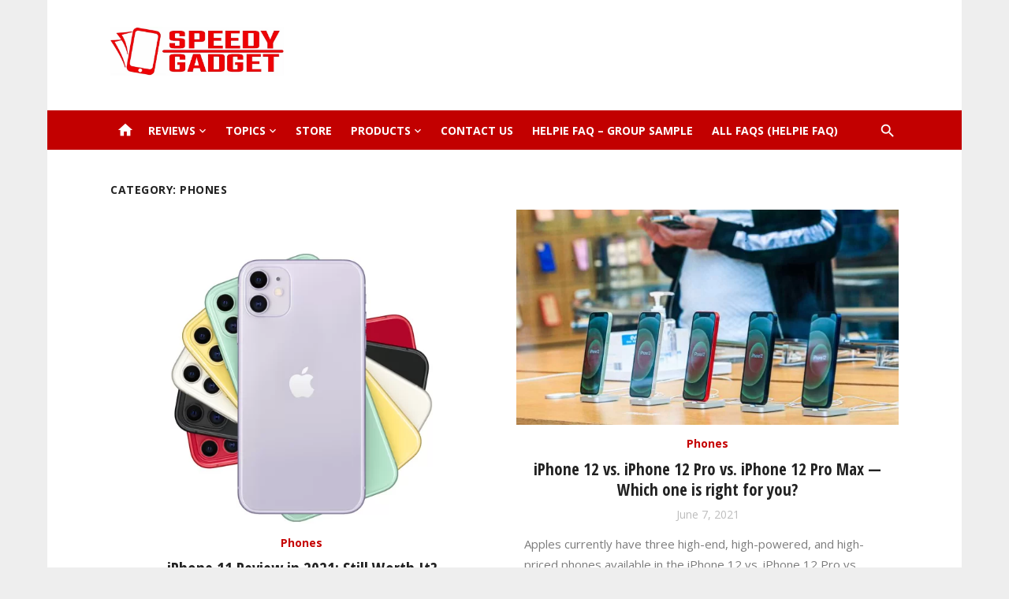

--- FILE ---
content_type: text/html; charset=UTF-8
request_url: https://www.speedygadget.com/category/phones/
body_size: 13571
content:
<!DOCTYPE html>
<html lang="en-US" prefix="og: https://ogp.me/ns#">
<head>
<meta charset="UTF-8">
<meta name="viewport" content="width=device-width, initial-scale=1">
<link rel="profile" href="https://gmpg.org/xfn/11">
<style>img:is([sizes="auto" i], [sizes^="auto," i]){contain-intrinsic-size:3000px 1500px}</style>
<title>Phones - SpeedyGadget.com</title>
<meta name="robots" content="follow, index, max-snippet:-1, max-video-preview:-1, max-image-preview:large"/>
<link rel="canonical" href="https://www.speedygadget.com/category/phones/"/>
<meta property="og:locale" content="en_US"/>
<meta property="og:type" content="article"/>
<meta property="og:title" content="Phones - SpeedyGadget.com"/>
<meta property="og:url" content="https://www.speedygadget.com/category/phones/"/>
<meta property="og:site_name" content="SpeedyGadget.com"/>
<meta property="article:publisher" content="https://www.facebook.com/SpeedyGadgetUSA"/>
<meta name="twitter:card" content="summary_large_image"/>
<meta name="twitter:title" content="Phones - SpeedyGadget.com"/>
<script type="application/ld+json" class="rank-math-schema">{"@context":"https://schema.org","@graph":[{"@type":"Organization","@id":"https://www.speedygadget.com/#organization","name":"SpeedyGadget.com","url":"https://www.speedygadget.com","logo":{"@type":"ImageObject","@id":"https://www.speedygadget.com/#logo","url":"https://www.speedygadget.com/wp-content/uploads/2021/04/cropped-cropped-cropped-cropped-logo2-2.png","caption":"SpeedyGadget.com","inLanguage":"en-US","width":"350","height":"70"}},{"@type":"WebSite","@id":"https://www.speedygadget.com/#website","url":"https://www.speedygadget.com","name":"SpeedyGadget.com","publisher":{"@id":"https://www.speedygadget.com/#organization"},"inLanguage":"en-US"},{"@type":"ImageObject","@id":"https://www.speedygadget.com/wp-content/uploads/2021/06/iphone11.jpg","url":"https://www.speedygadget.com/wp-content/uploads/2021/06/iphone11.jpg","width":"441","height":"529","inLanguage":"en-US"},{"@type":"CollectionPage","@id":"https://www.speedygadget.com/category/phones/#webpage","url":"https://www.speedygadget.com/category/phones/","name":"Phones - SpeedyGadget.com","isPartOf":{"@id":"https://www.speedygadget.com/#website"},"primaryImageOfPage":{"@id":"https://www.speedygadget.com/wp-content/uploads/2021/06/iphone11.jpg"},"inLanguage":"en-US"}]}</script>
<link rel='dns-prefetch' href='//www.googletagmanager.com'/>
<link rel='dns-prefetch' href='//fonts.googleapis.com'/>
<link rel="alternate" type="application/rss+xml" title="SpeedyGadget.com &raquo; Feed" href="https://www.speedygadget.com/feed/"/>
<link rel="alternate" type="application/rss+xml" title="SpeedyGadget.com &raquo; Comments Feed" href="https://www.speedygadget.com/comments/feed/"/>
<link rel="alternate" type="application/rss+xml" title="SpeedyGadget.com &raquo; Phones Category Feed" href="https://www.speedygadget.com/category/phones/feed/"/>
<style id='classic-theme-styles-inline-css'>.wp-block-button__link{color:#fff;background-color:#32373c;border-radius:9999px;box-shadow:none;text-decoration:none;padding:calc(.667em + 2px) calc(1.333em + 2px);font-size:1.125em}.wp-block-file__button{background:#32373c;color:#fff;text-decoration:none}</style>
<link rel="stylesheet" type="text/css" href="//www.speedygadget.com/wp-content/cache/wpfc-minified/e3jbhobk/aevtp.css" media="all"/>
<style id='global-styles-inline-css'>:root{--wp--preset--aspect-ratio--square:1;--wp--preset--aspect-ratio--4-3:4/3;--wp--preset--aspect-ratio--3-4:3/4;--wp--preset--aspect-ratio--3-2:3/2;--wp--preset--aspect-ratio--2-3:2/3;--wp--preset--aspect-ratio--16-9:16/9;--wp--preset--aspect-ratio--9-16:9/16;--wp--preset--color--black:#000000;--wp--preset--color--cyan-bluish-gray:#abb8c3;--wp--preset--color--white:#ffffff;--wp--preset--color--pale-pink:#f78da7;--wp--preset--color--vivid-red:#cf2e2e;--wp--preset--color--luminous-vivid-orange:#ff6900;--wp--preset--color--luminous-vivid-amber:#fcb900;--wp--preset--color--light-green-cyan:#7bdcb5;--wp--preset--color--vivid-green-cyan:#00d084;--wp--preset--color--pale-cyan-blue:#8ed1fc;--wp--preset--color--vivid-cyan-blue:#0693e3;--wp--preset--color--vivid-purple:#9b51e0;--wp--preset--color--dark-gray:#222222;--wp--preset--color--medium-gray:#444444;--wp--preset--color--light-gray:#888888;--wp--preset--color--accent:#c50000;--wp--preset--gradient--vivid-cyan-blue-to-vivid-purple:linear-gradient(135deg,rgba(6,147,227,1) 0%,rgb(155,81,224) 100%);--wp--preset--gradient--light-green-cyan-to-vivid-green-cyan:linear-gradient(135deg,rgb(122,220,180) 0%,rgb(0,208,130) 100%);--wp--preset--gradient--luminous-vivid-amber-to-luminous-vivid-orange:linear-gradient(135deg,rgba(252,185,0,1) 0%,rgba(255,105,0,1) 100%);--wp--preset--gradient--luminous-vivid-orange-to-vivid-red:linear-gradient(135deg,rgba(255,105,0,1) 0%,rgb(207,46,46) 100%);--wp--preset--gradient--very-light-gray-to-cyan-bluish-gray:linear-gradient(135deg,rgb(238,238,238) 0%,rgb(169,184,195) 100%);--wp--preset--gradient--cool-to-warm-spectrum:linear-gradient(135deg,rgb(74,234,220) 0%,rgb(151,120,209) 20%,rgb(207,42,186) 40%,rgb(238,44,130) 60%,rgb(251,105,98) 80%,rgb(254,248,76) 100%);--wp--preset--gradient--blush-light-purple:linear-gradient(135deg,rgb(255,206,236) 0%,rgb(152,150,240) 100%);--wp--preset--gradient--blush-bordeaux:linear-gradient(135deg,rgb(254,205,165) 0%,rgb(254,45,45) 50%,rgb(107,0,62) 100%);--wp--preset--gradient--luminous-dusk:linear-gradient(135deg,rgb(255,203,112) 0%,rgb(199,81,192) 50%,rgb(65,88,208) 100%);--wp--preset--gradient--pale-ocean:linear-gradient(135deg,rgb(255,245,203) 0%,rgb(182,227,212) 50%,rgb(51,167,181) 100%);--wp--preset--gradient--electric-grass:linear-gradient(135deg,rgb(202,248,128) 0%,rgb(113,206,126) 100%);--wp--preset--gradient--midnight:linear-gradient(135deg,rgb(2,3,129) 0%,rgb(40,116,252) 100%);--wp--preset--font-size--small:14px;--wp--preset--font-size--medium:20px;--wp--preset--font-size--large:24px;--wp--preset--font-size--x-large:42px;--wp--preset--font-size--normal:16px;--wp--preset--font-size--huge:32px;--wp--preset--spacing--20:0.44rem;--wp--preset--spacing--30:0.67rem;--wp--preset--spacing--40:1rem;--wp--preset--spacing--50:1.5rem;--wp--preset--spacing--60:2.25rem;--wp--preset--spacing--70:3.38rem;--wp--preset--spacing--80:5.06rem;--wp--preset--shadow--natural:6px 6px 9px rgba(0, 0, 0, 0.2);--wp--preset--shadow--deep:12px 12px 50px rgba(0, 0, 0, 0.4);--wp--preset--shadow--sharp:6px 6px 0px rgba(0, 0, 0, 0.2);--wp--preset--shadow--outlined:6px 6px 0px -3px rgba(255, 255, 255, 1), 6px 6px rgba(0, 0, 0, 1);--wp--preset--shadow--crisp:6px 6px 0px rgba(0, 0, 0, 1);}:where(.is-layout-flex){gap:0.5em;}:where(.is-layout-grid){gap:0.5em;}body .is-layout-flex{display:flex;}.is-layout-flex{flex-wrap:wrap;align-items:center;}.is-layout-flex > :is(*, div){margin:0;}body .is-layout-grid{display:grid;}.is-layout-grid > :is(*, div){margin:0;}:where(.wp-block-columns.is-layout-flex){gap:2em;}:where(.wp-block-columns.is-layout-grid){gap:2em;}:where(.wp-block-post-template.is-layout-flex){gap:1.25em;}:where(.wp-block-post-template.is-layout-grid){gap:1.25em;}.has-black-color{color:var(--wp--preset--color--black) !important;}.has-cyan-bluish-gray-color{color:var(--wp--preset--color--cyan-bluish-gray) !important;}.has-white-color{color:var(--wp--preset--color--white) !important;}.has-pale-pink-color{color:var(--wp--preset--color--pale-pink) !important;}.has-vivid-red-color{color:var(--wp--preset--color--vivid-red) !important;}.has-luminous-vivid-orange-color{color:var(--wp--preset--color--luminous-vivid-orange) !important;}.has-luminous-vivid-amber-color{color:var(--wp--preset--color--luminous-vivid-amber) !important;}.has-light-green-cyan-color{color:var(--wp--preset--color--light-green-cyan) !important;}.has-vivid-green-cyan-color{color:var(--wp--preset--color--vivid-green-cyan) !important;}.has-pale-cyan-blue-color{color:var(--wp--preset--color--pale-cyan-blue) !important;}.has-vivid-cyan-blue-color{color:var(--wp--preset--color--vivid-cyan-blue) !important;}.has-vivid-purple-color{color:var(--wp--preset--color--vivid-purple) !important;}.has-black-background-color{background-color:var(--wp--preset--color--black) !important;}.has-cyan-bluish-gray-background-color{background-color:var(--wp--preset--color--cyan-bluish-gray) !important;}.has-white-background-color{background-color:var(--wp--preset--color--white) !important;}.has-pale-pink-background-color{background-color:var(--wp--preset--color--pale-pink) !important;}.has-vivid-red-background-color{background-color:var(--wp--preset--color--vivid-red) !important;}.has-luminous-vivid-orange-background-color{background-color:var(--wp--preset--color--luminous-vivid-orange) !important;}.has-luminous-vivid-amber-background-color{background-color:var(--wp--preset--color--luminous-vivid-amber) !important;}.has-light-green-cyan-background-color{background-color:var(--wp--preset--color--light-green-cyan) !important;}.has-vivid-green-cyan-background-color{background-color:var(--wp--preset--color--vivid-green-cyan) !important;}.has-pale-cyan-blue-background-color{background-color:var(--wp--preset--color--pale-cyan-blue) !important;}.has-vivid-cyan-blue-background-color{background-color:var(--wp--preset--color--vivid-cyan-blue) !important;}.has-vivid-purple-background-color{background-color:var(--wp--preset--color--vivid-purple) !important;}.has-black-border-color{border-color:var(--wp--preset--color--black) !important;}.has-cyan-bluish-gray-border-color{border-color:var(--wp--preset--color--cyan-bluish-gray) !important;}.has-white-border-color{border-color:var(--wp--preset--color--white) !important;}.has-pale-pink-border-color{border-color:var(--wp--preset--color--pale-pink) !important;}.has-vivid-red-border-color{border-color:var(--wp--preset--color--vivid-red) !important;}.has-luminous-vivid-orange-border-color{border-color:var(--wp--preset--color--luminous-vivid-orange) !important;}.has-luminous-vivid-amber-border-color{border-color:var(--wp--preset--color--luminous-vivid-amber) !important;}.has-light-green-cyan-border-color{border-color:var(--wp--preset--color--light-green-cyan) !important;}.has-vivid-green-cyan-border-color{border-color:var(--wp--preset--color--vivid-green-cyan) !important;}.has-pale-cyan-blue-border-color{border-color:var(--wp--preset--color--pale-cyan-blue) !important;}.has-vivid-cyan-blue-border-color{border-color:var(--wp--preset--color--vivid-cyan-blue) !important;}.has-vivid-purple-border-color{border-color:var(--wp--preset--color--vivid-purple) !important;}.has-vivid-cyan-blue-to-vivid-purple-gradient-background{background:var(--wp--preset--gradient--vivid-cyan-blue-to-vivid-purple) !important;}.has-light-green-cyan-to-vivid-green-cyan-gradient-background{background:var(--wp--preset--gradient--light-green-cyan-to-vivid-green-cyan) !important;}.has-luminous-vivid-amber-to-luminous-vivid-orange-gradient-background{background:var(--wp--preset--gradient--luminous-vivid-amber-to-luminous-vivid-orange) !important;}.has-luminous-vivid-orange-to-vivid-red-gradient-background{background:var(--wp--preset--gradient--luminous-vivid-orange-to-vivid-red) !important;}.has-very-light-gray-to-cyan-bluish-gray-gradient-background{background:var(--wp--preset--gradient--very-light-gray-to-cyan-bluish-gray) !important;}.has-cool-to-warm-spectrum-gradient-background{background:var(--wp--preset--gradient--cool-to-warm-spectrum) !important;}.has-blush-light-purple-gradient-background{background:var(--wp--preset--gradient--blush-light-purple) !important;}.has-blush-bordeaux-gradient-background{background:var(--wp--preset--gradient--blush-bordeaux) !important;}.has-luminous-dusk-gradient-background{background:var(--wp--preset--gradient--luminous-dusk) !important;}.has-pale-ocean-gradient-background{background:var(--wp--preset--gradient--pale-ocean) !important;}.has-electric-grass-gradient-background{background:var(--wp--preset--gradient--electric-grass) !important;}.has-midnight-gradient-background{background:var(--wp--preset--gradient--midnight) !important;}.has-small-font-size{font-size:var(--wp--preset--font-size--small) !important;}.has-medium-font-size{font-size:var(--wp--preset--font-size--medium) !important;}.has-large-font-size{font-size:var(--wp--preset--font-size--large) !important;}.has-x-large-font-size{font-size:var(--wp--preset--font-size--x-large) !important;}:where(.wp-block-post-template.is-layout-flex){gap:1.25em;}:where(.wp-block-post-template.is-layout-grid){gap:1.25em;}:where(.wp-block-columns.is-layout-flex){gap:2em;}:where(.wp-block-columns.is-layout-grid){gap:2em;}:root :where(.wp-block-pullquote){font-size:1.5em;line-height:1.6;}</style>
<link rel="stylesheet" type="text/css" href="//www.speedygadget.com/wp-content/cache/wpfc-minified/dj0dbdp0/2f6m8.css" media="all"/>
<link rel="stylesheet" type="text/css" href="//www.speedygadget.com/wp-content/cache/wpfc-minified/fcs7s2rg/6hldz.css" media="only screen and (max-width: 768px)"/>
<link rel="stylesheet" type="text/css" href="//www.speedygadget.com/wp-content/cache/wpfc-minified/kcpgs7bh/6hldz.css" media="all"/>
<style id='woocommerce-inline-inline-css'>.woocommerce form .form-row .required{visibility:visible;}</style>
<link rel="stylesheet" type="text/css" href="//www.speedygadget.com/wp-content/cache/wpfc-minified/1fzk099o/6hldz.css" media="all"/>
<style id='ez-toc-inline-css'>div#ez-toc-container p.ez-toc-title{font-size:120%;}div#ez-toc-container p.ez-toc-title{font-weight:500;}div#ez-toc-container ul li{font-size:95%;}div#ez-toc-container{width:100%;}</style>
<link rel="stylesheet" type="text/css" href="//www.speedygadget.com/wp-content/cache/wpfc-minified/21jn7xnf/6hldz.css" media="all"/>
<style id='short-news-style-inline-css'>h1, h2, h3, h4, h5, h6{font-family:Open Sans Condensed, sans-serif;}body, button, input, select, textarea, .widget-title, .page-title, .magazine-title{font-family:Open Sans, sans-serif;}.site-title{font-family:Open Sans, sans-serif;}.site-description{font-family:Rubik, sans-serif;}
a, .site-title a:hover, .entry-title a:hover, .main-navigation ul ul li:hover > a, .widget a:hover, .widget_recent_comments a,
blockquote:before, .cat-links a, .social-share a:hover, .comment-metadata .comment-edit-link, .standard-post .read-more:hover,
.posts-navigation a:hover, .post-navigation a:hover .meta-nav, .post-navigation a:hover .post-title, .author-link a:hover,
.related-posts h4 a:hover, .magazine-title a:hover, .magazine-title .view-all:hover, .entry-content .has-accent-color{color:#c50000;}
button, input[type='button'], input[type='reset'], input[type='submit'], .main-navigation > ul > li.current-menu-item:after,
.single .cat-links a, .entry-meta-top .comments-link > span:hover, .entry-meta-top .comments-link > a:hover,
.standard-post .read-more:after, .pagination .current, .pagination .page-numbers:hover, .featured-post-header .cat-links a:hover,
.post-edit-link, .reply a, #scroll-up, .single-cat-link a, #sb_instagram .sbi_follow_btn a, .entry-content .has-accent-background-color{background-color:#c50000;}
.entry-meta-top .comments-link > a:hover:after, .entry-meta-top .comments-link > span:hover:after{border-top-color:#c50000;}h1.entry-title{color:#525356;}
body, input, select, textarea, .standard-post .read-more, .post-navigation .post-title{color:#7c7c7c;}
.entry-meta, .posted-on a, .author a, .posts-navigation a, blockquote, .wp-caption .wp-caption-text, .gallery-caption,
.comment-author .says, .comment-metadata, .comment-metadata a{color:rgba(124,124,124,0.5);}
.mobile-navbar, .mobile-navigation{background-color:#c20000;}
.dropdown-toggle, .dropdown-toggle:hover, .dropdown-toggle:focus, .mobile-navbar .search-popup-button, .mobile-navigation .mobile-menu a{color:#ffffff;}
.button-toggle, .button-toggle:before, .button-toggle:after{background-color:#ffffff;}
@media screen and (min-width:960px){.header-bottom{background-color:#c20000;}.main-navigation > ul > li > a, .search-popup-button, .home-icon a {color: #ffffff;}}.header-middle{background-color:#ffffff;}.site-header .widget-title, .site-header .widget_calendar table caption{color:#143642;}.header-top{background-color:#ffffff;}
.sidebar .widget a:hover, .sidebar .widget_recent_comments a{color:#c50000;}
.sidebar .widget_tag_cloud a:hover{background-color:#c50000;}</style>
<style>@font-face{font-family:TablePress;src:url([data-uri]) format('woff2'),url(//www.speedygadget.com/wp-content/plugins/tablepress/css/tablepress.woff) format('woff');font-weight:400;font-style:normal;font-display:block}.tablepress-table-description{clear:both;display:block}.tablepress{border-collapse:collapse;border-spacing:0;width:100%;margin-bottom:1em;border:none}.tablepress td,.tablepress th{padding:8px;border:none;background:0 0;text-align:left;float:none!important}.tablepress tbody td{vertical-align:top}.tablepress tbody td,.tablepress tfoot th{border-top:1px solid #ddd}.tablepress tbody tr:first-child td{border-top:0}.tablepress thead th{border-bottom:1px solid #ddd}.tablepress tfoot th,.tablepress thead th{background-color:#d9edf7;font-weight:700;vertical-align:middle}.tablepress .odd td{background-color:#f9f9f9}.tablepress .even td{background-color:#fff}.tablepress .row-hover tr:hover td{background-color:#f3f3f3}.tablepress img{margin:0;padding:0;border:none;max-width:none}.dataTables_wrapper{clear:both;margin-bottom:1em}.dataTables_wrapper .tablepress{clear:both;margin:0!important}.dataTables_length{float:left;white-space:nowrap}.dataTables_filter{float:right;white-space:nowrap}.dataTables_wrapper .dataTables_filter input{margin-left:.5em}.dataTables_info{clear:both;float:left;margin:4px 0 0}.dataTables_paginate{float:right;margin:4px 0 0}.dataTables_paginate a{color:#111!important;display:inline-block;outline:0;position:relative;text-decoration:underline;margin:0 5px}.dataTables_paginate a:first-child{margin-left:0}.dataTables_paginate a:last-child{margin-right:0}.paginate_button:hover{cursor:pointer;text-decoration:none}.paginate_button.disabled{color:#999!important;text-decoration:none;cursor:default}.paginate_button.current{font-weight:700;text-decoration:none;cursor:default}.dataTables_paginate.paging_simple{padding:0 15px}.paging_simple .paginate_button.next:after,.paging_simple .paginate_button.previous:before{text-align:left;font-family:TablePress;font-size:14px;font-weight:700;-webkit-font-smoothing:antialiased;content:"\f053";text-shadow:.1em .1em #666;position:absolute;top:0;right:auto;bottom:0;left:-14px;margin:auto;height:14px;width:14px;line-height:1}.paging_simple .paginate_button.next:after{text-align:right;content:"\f054";left:auto}.paginate_button:after,.paginate_button:before{color:#d9edf7}.paginate_button:hover:after,.paginate_button:hover:before{color:#049cdb}.paginate_button.disabled:after,.paginate_button.disabled:before{color:#f9f9f9}.dataTables_processing{display:none}.dataTables_scroll{clear:both}.dataTables_scrollBody{-webkit-overflow-scrolling:touch}.dataTables_wrapper .dataTables_scroll div.dataTables_scrollBody td>div.dataTables_sizing,.dataTables_wrapper .dataTables_scroll div.dataTables_scrollBody th>div.dataTables_sizing{height:0;overflow:hidden;margin:0!important;padding:0!important}.tablepress .sorting,.tablepress .sorting_asc,.tablepress .sorting_desc{position:relative;padding-right:20px;cursor:pointer;outline:0}.tablepress .sorting:after,.tablepress .sorting_asc:after,.tablepress .sorting_desc:after{font-family:TablePress;font-weight:400;font-size:14px;-webkit-font-smoothing:antialiased;position:absolute;top:0;bottom:0;left:auto;right:6px;margin:auto;height:14px;line-height:1}.tablepress .sorting:after{content:"\f0dc"}.tablepress .sorting_asc:after{content:"\f0d8";padding:0 0 2px}.tablepress .sorting_desc:after{content:"\f0d7"}.tablepress .sorting:hover,.tablepress .sorting_asc,.tablepress .sorting_desc{background-color:#049cdb}.dataTables_scrollBody .tablepress thead th:after{content:""}.dataTables_wrapper:after{content:"";display:block;clear:both;visibility:hidden;line-height:0;height:0}.dataTables_wrapper label input,.dataTables_wrapper label select{display:inline;margin:2px;width:auto}</style>
<script src="https://www.googletagmanager.com/gtag/js?id=UA-2116061-16" id="google_gtagjs-js" async type="9832ada82ddd4013d303e14c-text/javascript"></script>
<link rel="https://api.w.org/" href="https://www.speedygadget.com/wp-json/"/><link rel="alternate" title="JSON" type="application/json" href="https://www.speedygadget.com/wp-json/wp/v2/categories/4"/><link rel="EditURI" type="application/rsd+xml" title="RSD" href="https://www.speedygadget.com/xmlrpc.php?rsd"/>
<meta name="generator" content="WordPress 6.8.1"/>
<meta name="generator" content="Site Kit by Google 1.37.0"/> <style media="screen">.simplesocialbuttons.simplesocialbuttons_inline .ssb-fb-like{margin:;}
.simplesocialbuttons.simplesocialbuttons_inline.simplesocial-simple-icons button{margin:;}</style>
<meta property="og:title" content="iPhone 11 Review in 2021: Still Worth It? - SpeedyGadget.com"/>
<meta property="og:description" content="The Apple iPhone 11 review is one of the easiest I've ever written: it's the phone that the vast majority of folks switching to a new iPhone this year should buy. It's a great smartphone that takes fantastic pictures, premium build, and has a battery that lasts all day long. The Apple iPhone 11 is a system upgrade for the wildly"/>
<meta property="og:url" content="https://www.speedygadget.com/iphone-11-review-in-2021-still-worth-it/"/>
<meta property="og:site_name" content="SpeedyGadget.com"/>
<meta property="og:image" content="https://www.speedygadget.com/wp-content/uploads/2021/06/iphone11.jpg"/>
<meta name="twitter:card" content="summary_large_image"/>
<meta name="twitter:description" content="The Apple iPhone 11 review is one of the easiest I've ever written: it's the phone that the vast majority of folks switching to a new iPhone this year should buy. It's a great smartphone that takes fantastic pictures, premium build, and has a battery that lasts all day long. The Apple iPhone 11 is a system upgrade for the wildly"/>
<meta name="twitter:title" content="iPhone 11 Review in 2021: Still Worth It? - SpeedyGadget.com"/>
<meta property="twitter:image" content="https://www.speedygadget.com/wp-content/uploads/2021/06/iphone11.jpg"/>
<noscript><style>.woocommerce-product-gallery{opacity:1 !important;}</style></noscript>
<style>.site-title, .site-description{position:absolute;clip:rect(1px, 1px, 1px, 1px);}</style>
<style>.helpie-faq.accordions.custom-styles .accordion .accordion__item .accordion__header{padding-top:15px;padding-right:15px;padding-bottom:15px;padding-left:15px;}.helpie-faq.accordions.custom-styles .accordion .accordion__item .accordion__body{padding-top:15px;padding-right:15px;padding-bottom:0px;padding-left:15px;}.helpie-faq.accordions.custom-styles .accordion .accordion__item{border-top-width:0px;border-right-width:0px;border-bottom-width:1px;border-left-width:0px;border-color:#44596B;border-style:solid;}.helpie-faq.custom-styles .accordion .accordion__item{margin-top:0px;margin-right:0px;margin-bottom:0px;margin-left:0px;}.helpie-faq.custom-styles .accordion__item .accordion__header .accordion__toggle .accordion__toggle-icons{color:#44596B!important}.helpie-faq.custom-styles .accordion__header:after,.helpie-faq.custom-styles .accordion__header:before{background-color:#44596B!important}</style><link rel="icon" href="https://www.speedygadget.com/wp-content/uploads/2021/04/favicon.ico" sizes="32x32"/>
<link rel="icon" href="https://www.speedygadget.com/wp-content/uploads/2021/04/favicon.ico" sizes="192x192"/>
<link rel="apple-touch-icon" href="https://www.speedygadget.com/wp-content/uploads/2021/04/favicon.ico"/>
<meta name="msapplication-TileImage" content="https://www.speedygadget.com/wp-content/uploads/2021/04/favicon.ico"/>
<style id="wp-custom-css">.img-border{border-style:solid;border-width:1px;border-color:#000;}
.su-service-content{border:10px solid #eee;padding:10px;margin:10px;}</style>
<script async src="https://pagead2.googlesyndication.com/pagead/js/adsbygoogle.js?client=ca-pub-0015457333834611" crossorigin="anonymous" type="9832ada82ddd4013d303e14c-text/javascript"></script>
<script data-wpfc-render="false" type="9832ada82ddd4013d303e14c-text/javascript">var Wpfcll={s:[],osl:0,scroll:false,i:function(){Wpfcll.ss();window.addEventListener('load',function(){window.addEventListener("DOMSubtreeModified",function(e){Wpfcll.osl=Wpfcll.s.length;Wpfcll.ss();if(Wpfcll.s.length > Wpfcll.osl){Wpfcll.ls(false);}},false);Wpfcll.ls(true);});window.addEventListener('scroll',function(){Wpfcll.scroll=true;Wpfcll.ls(false);});window.addEventListener('resize',function(){Wpfcll.scroll=true;Wpfcll.ls(false);});window.addEventListener('click',function(){Wpfcll.scroll=true;Wpfcll.ls(false);});},c:function(e,pageload){var w=document.documentElement.clientHeight || body.clientHeight;var n=0;if(pageload){n=0;}else{n=(w > 800) ? 800:200;n=Wpfcll.scroll ? 800:n;}var er=e.getBoundingClientRect();var t=0;var p=e.parentNode ? e.parentNode:false;if(typeof p.getBoundingClientRect=="undefined"){var pr=false;}else{var pr=p.getBoundingClientRect();}if(er.x==0 && er.y==0){for(var i=0;i < 10;i++){if(p){if(pr.x==0 && pr.y==0){if(p.parentNode){p=p.parentNode;}if(typeof p.getBoundingClientRect=="undefined"){pr=false;}else{pr=p.getBoundingClientRect();}}else{t=pr.top;break;}}};}else{t=er.top;}if(w - t+n > 0){return true;}return false;},r:function(e,pageload){var s=this;var oc,ot;try{oc=e.getAttribute("data-wpfc-original-src");ot=e.getAttribute("data-wpfc-original-srcset");originalsizes=e.getAttribute("data-wpfc-original-sizes");if(s.c(e,pageload)){if(oc || ot){if(e.tagName=="DIV" || e.tagName=="A" || e.tagName=="SPAN"){e.style.backgroundImage="url("+oc+")";e.removeAttribute("data-wpfc-original-src");e.removeAttribute("data-wpfc-original-srcset");e.removeAttribute("onload");}else{if(oc){e.setAttribute('src',oc);}if(ot){e.setAttribute('srcset',ot);}if(originalsizes){e.setAttribute('sizes',originalsizes);}if(e.getAttribute("alt") && e.getAttribute("alt")=="blank"){e.removeAttribute("alt");}e.removeAttribute("data-wpfc-original-src");e.removeAttribute("data-wpfc-original-srcset");e.removeAttribute("data-wpfc-original-sizes");e.removeAttribute("onload");if(e.tagName=="IFRAME"){var y="https://www.youtube.com/embed/";if(navigator.userAgent.match(/\sEdge?\/\d/i)){e.setAttribute('src',e.getAttribute("src").replace(/.+\/templates\/youtube\.html\#/,y));}e.onload=function(){if(typeof window.jQuery !="undefined"){if(jQuery.fn.fitVids){jQuery(e).parent().fitVids({customSelector:"iframe[src]"});}}var s=e.getAttribute("src").match(/templates\/youtube\.html\#(.+)/);if(s){try{var i=e.contentDocument || e.contentWindow;if(i.location.href=="about:blank"){e.setAttribute('src',y+s[1]);}}catch(err){e.setAttribute('src',y+s[1]);}}}}}}else{if(e.tagName=="NOSCRIPT"){if(jQuery(e).attr("data-type")=="wpfc"){e.removeAttribute("data-type");jQuery(e).after(jQuery(e).text());}}}}}catch(error){console.log(error);console.log("==>",e);}},ss:function(){var i=Array.prototype.slice.call(document.getElementsByTagName("img"));var f=Array.prototype.slice.call(document.getElementsByTagName("iframe"));var d=Array.prototype.slice.call(document.getElementsByTagName("div"));var a=Array.prototype.slice.call(document.getElementsByTagName("a"));var s=Array.prototype.slice.call(document.getElementsByTagName("span"));var n=Array.prototype.slice.call(document.getElementsByTagName("noscript"));this.s=i.concat(f).concat(d).concat(a).concat(s).concat(n);},ls:function(pageload){var s=this;[].forEach.call(s.s,function(e,index){s.r(e,pageload);});}};document.addEventListener('DOMContentLoaded',function(){wpfci();});function wpfci(){Wpfcll.i();}</script>
</head>
<body class="archive category category-phones category-4 wp-custom-logo wp-theme-short-news-pro theme-short-news-pro td-standard-pack woocommerce-no-js group-blog hfeed header-style-1 site-boxed content-fullwidth">
<div id="page" class="site">
<a class="skip-link screen-reader-text" href="#main">Skip to content</a>
<header id="masthead" class="site-header">
<div class="header-middle header-title-left">
<div class="container flex-container">
<div class="site-branding"> <p class="site-logo"><a href="https://www.speedygadget.com/" class="custom-logo-link" rel="home"><img width="697" height="199" src="https://www.speedygadget.com/wp-content/uploads/2021/10/cropped-NewLogo.gif" class="custom-logo" alt="SpeedyGadget.com" decoding="async" fetchpriority="high"/></a></p></div><div class="widget-area">
<section id="block-7" class="widget widget_block widget_text">
<p></p>
</section><section id="block-10" class="widget widget_block"><script async src="https://pagead2.googlesyndication.com/pagead/js/adsbygoogle.js?client=ca-pub-0015457333834611" crossorigin="anonymous" type="9832ada82ddd4013d303e14c-text/javascript"></script>
<ins class="adsbygoogle"
style="display:block"
data-ad-client="ca-pub-0015457333834611"
data-ad-slot="6262506814"
data-ad-format="auto"
data-full-width-responsive="true"></ins>
<script type="9832ada82ddd4013d303e14c-text/javascript">(adsbygoogle=window.adsbygoogle||[]).push({});</script></section></div></div></div><div class="header-bottom menu-left">
<div class="container">
<div class="row">
<div class="col-12">
<div class="home-icon"><a href="https://www.speedygadget.com/" rel="home"><i class="material-icons">home</i></a></div><nav id="site-navigation" class="main-navigation" aria-label="Main Menu">
<ul id="main-menu" class="main-menu"><li id="menu-item-1328" class="menu-item menu-item-type-custom menu-item-object-custom current-menu-ancestor current-menu-parent menu-item-has-children menu-item-1328"><a href="#">Reviews</a>
<ul class="sub-menu">
<li id="menu-item-990" class="menu-item menu-item-type-taxonomy menu-item-object-category menu-item-990"><a href="https://www.speedygadget.com/category/entertainment/">Entertainment</a></li>
<li id="menu-item-991" class="menu-item menu-item-type-taxonomy menu-item-object-category menu-item-991"><a href="https://www.speedygadget.com/category/home-electronics/">Home Electronics</a></li>
<li id="menu-item-988" class="menu-item menu-item-type-taxonomy menu-item-object-category menu-item-988"><a href="https://www.speedygadget.com/category/gadgets/">Gadgets</a></li>
<li id="menu-item-15" class="menu-item menu-item-type-taxonomy menu-item-object-category current-menu-item menu-item-15"><a href="https://www.speedygadget.com/category/phones/" aria-current="page">Phones</a></li>
<li id="menu-item-992" class="menu-item menu-item-type-taxonomy menu-item-object-category menu-item-992"><a href="https://www.speedygadget.com/category/software/">Software</a></li>
<li id="menu-item-987" class="menu-item menu-item-type-taxonomy menu-item-object-category menu-item-987"><a href="https://www.speedygadget.com/category/video-games/">Video Games</a></li>
</ul>
</li>
<li id="menu-item-1329" class="menu-item menu-item-type-custom menu-item-object-custom menu-item-has-children menu-item-1329"><a href="#">Topics</a>
<ul class="sub-menu">
<li id="menu-item-1395" class="menu-item menu-item-type-taxonomy menu-item-object-category menu-item-1395"><a href="https://www.speedygadget.com/category/artificial-intelligence/">Artificial Intelligence</a></li>
<li id="menu-item-1574" class="menu-item menu-item-type-taxonomy menu-item-object-category menu-item-1574"><a href="https://www.speedygadget.com/category/cloud-computing/">Cloud Computing</a></li>
<li id="menu-item-1645" class="menu-item menu-item-type-taxonomy menu-item-object-category menu-item-1645"><a href="https://www.speedygadget.com/category/cloud-storage/">Cloud Storage</a></li>
<li id="menu-item-1330" class="menu-item menu-item-type-taxonomy menu-item-object-category menu-item-1330"><a href="https://www.speedygadget.com/category/software-development/">Software Development</a></li>
</ul>
</li>
<li id="menu-item-1365" class="menu-item menu-item-type-post_type menu-item-object-page menu-item-1365"><a href="https://www.speedygadget.com/shop/">Store</a></li>
<li id="menu-item-1746" class="menu-item menu-item-type-custom menu-item-object-custom menu-item-has-children menu-item-1746"><a href="#">Products</a>
<ul class="sub-menu">
<li id="menu-item-1747" class="menu-item menu-item-type-custom menu-item-object-custom menu-item-has-children menu-item-1747"><a href="#">Samsung</a>
<ul class="sub-menu">
<li id="menu-item-1749" class="menu-item menu-item-type-taxonomy menu-item-object-product_cat menu-item-1749"><a href="https://www.speedygadget.com/product-category/samsung-s8/">Samsung Galaxy S8</a></li>
<li id="menu-item-1748" class="menu-item menu-item-type-taxonomy menu-item-object-product_cat menu-item-1748"><a href="https://www.speedygadget.com/product-category/samsung-s9/">Samsung Galaxy S9</a></li>
</ul>
</li>
</ul>
</li>
<li id="menu-item-1756" class="menu-item menu-item-type-post_type menu-item-object-page menu-item-1756"><a href="https://www.speedygadget.com/contact-us/">Contact us</a></li>
<li id="menu-item-1857" class="menu-item menu-item-type-post_type menu-item-object-page menu-item-1857"><a href="https://www.speedygadget.com/helpie_faq_page/">Helpie FAQ &#8211; Group Sample</a></li>
<li id="menu-item-1863" class="menu-item menu-item-type-post_type menu-item-object-page menu-item-1863"><a href="https://www.speedygadget.com/all_helpie_faq_page/">All FAQs (Helpie FAQ)</a></li>
</ul>	</nav>
<div class="search-popup"><span class="search-popup-button"><i class="search-icon"></i></span> <form role="search" method="get" class="search-form clear" action="https://www.speedygadget.com/"> <label> <span class="screen-reader-text">Search for:</span> <input type="search" id="search-form-1" class="search-field" placeholder="Search &hellip;" value="" name="s" /> </label> <button type="submit" class="search-submit"> <i class="material-icons md-20 md-middle">search</i> <span class="screen-reader-text">Search</span> </button> </form></div></div></div></div></div></header>
<div id="mobile-header" class="mobile-header">
<div class="mobile-navbar">
<div class="container">
<span id="menu-toggle" class="menu-toggle" title="Menu"><span class="button-toggle"></span></span>
<div class="search-popup"><span class="search-popup-button"><i class="search-icon"></i></span> <form role="search" method="get" class="search-form clear" action="https://www.speedygadget.com/"> <label> <span class="screen-reader-text">Search for:</span> <input type="search" id="search-form-2" class="search-field" placeholder="Search &hellip;" value="" name="s" /> </label> <button type="submit" class="search-submit"> <i class="material-icons md-20 md-middle">search</i> <span class="screen-reader-text">Search</span> </button> </form></div></div></div><nav id="mobile-navigation" class="main-navigation mobile-navigation" aria-label="Mobile Menu">
<ul id="mobile-menu" class="mobile-menu"><li class="menu-item menu-item-type-custom menu-item-object-custom current-menu-ancestor current-menu-parent menu-item-has-children menu-item-1328"><a href="#">Reviews</a>
<ul class="sub-menu">
<li class="menu-item menu-item-type-taxonomy menu-item-object-category menu-item-990"><a href="https://www.speedygadget.com/category/entertainment/">Entertainment</a></li>
<li class="menu-item menu-item-type-taxonomy menu-item-object-category menu-item-991"><a href="https://www.speedygadget.com/category/home-electronics/">Home Electronics</a></li>
<li class="menu-item menu-item-type-taxonomy menu-item-object-category menu-item-988"><a href="https://www.speedygadget.com/category/gadgets/">Gadgets</a></li>
<li class="menu-item menu-item-type-taxonomy menu-item-object-category current-menu-item menu-item-15"><a href="https://www.speedygadget.com/category/phones/" aria-current="page">Phones</a></li>
<li class="menu-item menu-item-type-taxonomy menu-item-object-category menu-item-992"><a href="https://www.speedygadget.com/category/software/">Software</a></li>
<li class="menu-item menu-item-type-taxonomy menu-item-object-category menu-item-987"><a href="https://www.speedygadget.com/category/video-games/">Video Games</a></li>
</ul>
</li>
<li class="menu-item menu-item-type-custom menu-item-object-custom menu-item-has-children menu-item-1329"><a href="#">Topics</a>
<ul class="sub-menu">
<li class="menu-item menu-item-type-taxonomy menu-item-object-category menu-item-1395"><a href="https://www.speedygadget.com/category/artificial-intelligence/">Artificial Intelligence</a></li>
<li class="menu-item menu-item-type-taxonomy menu-item-object-category menu-item-1574"><a href="https://www.speedygadget.com/category/cloud-computing/">Cloud Computing</a></li>
<li class="menu-item menu-item-type-taxonomy menu-item-object-category menu-item-1645"><a href="https://www.speedygadget.com/category/cloud-storage/">Cloud Storage</a></li>
<li class="menu-item menu-item-type-taxonomy menu-item-object-category menu-item-1330"><a href="https://www.speedygadget.com/category/software-development/">Software Development</a></li>
</ul>
</li>
<li class="menu-item menu-item-type-post_type menu-item-object-page menu-item-1365"><a href="https://www.speedygadget.com/shop/">Store</a></li>
<li class="menu-item menu-item-type-custom menu-item-object-custom menu-item-has-children menu-item-1746"><a href="#">Products</a>
<ul class="sub-menu">
<li class="menu-item menu-item-type-custom menu-item-object-custom menu-item-has-children menu-item-1747"><a href="#">Samsung</a>
<ul class="sub-menu">
<li class="menu-item menu-item-type-taxonomy menu-item-object-product_cat menu-item-1749"><a href="https://www.speedygadget.com/product-category/samsung-s8/">Samsung Galaxy S8</a></li>
<li class="menu-item menu-item-type-taxonomy menu-item-object-product_cat menu-item-1748"><a href="https://www.speedygadget.com/product-category/samsung-s9/">Samsung Galaxy S9</a></li>
</ul>
</li>
</ul>
</li>
<li class="menu-item menu-item-type-post_type menu-item-object-page menu-item-1756"><a href="https://www.speedygadget.com/contact-us/">Contact us</a></li>
<li class="menu-item menu-item-type-post_type menu-item-object-page menu-item-1857"><a href="https://www.speedygadget.com/helpie_faq_page/">Helpie FAQ &#8211; Group Sample</a></li>
<li class="menu-item menu-item-type-post_type menu-item-object-page menu-item-1863"><a href="https://www.speedygadget.com/all_helpie_faq_page/">All FAQs (Helpie FAQ)</a></li>
</ul></nav></div><div id="content" class="site-content">
<div class="container">
<div class="site-inner">
<div id="primary" class="content-area">
<main id="main" class="site-main">
<header class="page-header">
<h1 class="page-title">Category: <span>Phones</span></h1>			</header>
<section class="posts-loop grid-style">
<div class="grid-post">
<article id="post-905" class="post-905 post type-post status-publish format-standard has-post-thumbnail hentry category-phones tag-iphone-11">
<figure class="entry-thumbnail">
<a href="https://www.speedygadget.com/iphone-11-review-in-2021-still-worth-it/" title="iPhone 11 Review in 2021: Still Worth It?">				
<img width="333" height="400" src="https://www.speedygadget.com/wp-content/uploads/2021/06/iphone11.jpg" class="attachment-short-news-medium size-short-news-medium wp-post-image" alt="" decoding="async" srcset="https://www.speedygadget.com/wp-content/uploads/2021/06/iphone11.jpg 441w, https://www.speedygadget.com/wp-content/uploads/2021/06/iphone11-200x240.jpg 200w, https://www.speedygadget.com/wp-content/uploads/2021/06/iphone11-250x300.jpg 250w" sizes="(max-width: 333px) 100vw, 333px"/>				</a>
</figure>
<div class="entry-header">
<div class="entry-meta entry-meta-top"> <span class="cat-links"><a href="https://www.speedygadget.com/category/phones/" rel="category tag">Phones</a></span></div><h2 class="entry-title"><a href="https://www.speedygadget.com/iphone-11-review-in-2021-still-worth-it/">iPhone 11 Review in 2021: Still Worth It?</a></h2>
<div class="entry-meta"> <span class="posted-on"><span class="screen-reader-text">Posted on</span><a href="https://www.speedygadget.com/iphone-11-review-in-2021-still-worth-it/" rel="bookmark"><time class="entry-date published" datetime="2021-06-25T00:17:57+00:00">June 25, 2021</time><time class="updated" datetime="2021-08-03T03:05:53+00:00">August 3, 2021</time></a></span></div></div><div class="entry-summary"> <p>The Apple iPhone 11 review is one of the easiest I&rsquo;ve ever written: it&rsquo;s the phone that the vast majority of folks switching to a &hellip; </p></div></article></div><div class="grid-post">
<article id="post-869" class="post-869 post type-post status-publish format-standard has-post-thumbnail hentry category-phones tag-iphone-12 tag-iphone-12-pro tag-iphone-12-pro-max">
<figure class="entry-thumbnail">
<a href="https://www.speedygadget.com/iphone-12-vs-iphone-12-pro-vs-iphone-12-pro-max-which-one-is-right-for-you/" title="iPhone 12 vs. iPhone 12 Pro vs. iPhone 12 Pro Max — Which one is right for you?">				
<img width="600" height="338" src="https://www.speedygadget.com/wp-content/uploads/2021/06/iphone12.jpg" class="attachment-short-news-medium size-short-news-medium wp-post-image" alt="" decoding="async" srcset="https://www.speedygadget.com/wp-content/uploads/2021/06/iphone12.jpg 1400w, https://www.speedygadget.com/wp-content/uploads/2021/06/iphone12-200x113.jpg 200w, https://www.speedygadget.com/wp-content/uploads/2021/06/iphone12-300x169.jpg 300w, https://www.speedygadget.com/wp-content/uploads/2021/06/iphone12-1024x576.jpg 1024w, https://www.speedygadget.com/wp-content/uploads/2021/06/iphone12-768x432.jpg 768w, https://www.speedygadget.com/wp-content/uploads/2021/06/iphone12-696x392.jpg 696w, https://www.speedygadget.com/wp-content/uploads/2021/06/iphone12-1068x601.jpg 1068w" sizes="(max-width: 600px) 100vw, 600px"/>				</a>
</figure>
<div class="entry-header">
<div class="entry-meta entry-meta-top"> <span class="cat-links"><a href="https://www.speedygadget.com/category/phones/" rel="category tag">Phones</a></span></div><h2 class="entry-title"><a href="https://www.speedygadget.com/iphone-12-vs-iphone-12-pro-vs-iphone-12-pro-max-which-one-is-right-for-you/">iPhone 12 vs. iPhone 12 Pro vs. iPhone 12 Pro Max — Which one is right for you?</a></h2>
<div class="entry-meta"> <span class="posted-on"><span class="screen-reader-text">Posted on</span><a href="https://www.speedygadget.com/iphone-12-vs-iphone-12-pro-vs-iphone-12-pro-max-which-one-is-right-for-you/" rel="bookmark"><time class="entry-date published" datetime="2021-06-07T23:33:50+00:00">June 7, 2021</time><time class="updated" datetime="2021-08-03T03:08:18+00:00">August 3, 2021</time></a></span></div></div><div class="entry-summary"> <p>Apples currently have three high-end, high-powered, and high-priced phones available in the iPhone 12 vs. iPhone 12 Pro vs. iPhone 12 Pro Max. But which &hellip; </p></div></article></div><div class="grid-post">
<article id="post-849" class="post-849 post type-post status-publish format-standard has-post-thumbnail hentry category-phones tag-note-20 tag-note-20-ultra">
<figure class="entry-thumbnail">
<a href="https://www.speedygadget.com/note-20-vs-note-20-ultra-which-one-should-you-buy/" title="Note 20 vs. Note 20 Ultra — Which one should you buy?">				
<script src="/cdn-cgi/scripts/7d0fa10a/cloudflare-static/rocket-loader.min.js" data-cf-settings="9832ada82ddd4013d303e14c-|49"></script><img onload="Wpfcll.r(this,true);" src="https://www.speedygadget.com/wp-content/plugins/wp-fastest-cache-premium/pro/images/blank.gif" width="600" height="331" data-wpfc-original-src="https://www.speedygadget.com/wp-content/uploads/2021/06/notes20.png" class="attachment-short-news-medium size-short-news-medium wp-post-image" alt="blank" decoding="async" data-wpfc-original-srcset="https://www.speedygadget.com/wp-content/uploads/2021/06/notes20.png 743w, https://www.speedygadget.com/wp-content/uploads/2021/06/notes20-200x110.png 200w, https://www.speedygadget.com/wp-content/uploads/2021/06/notes20-300x166.png 300w, https://www.speedygadget.com/wp-content/uploads/2021/06/notes20-696x384.png 696w" data-wpfc-original-sizes="(max-width: 600px) 100vw, 600px"/>				</a>
</figure>
<div class="entry-header">
<div class="entry-meta entry-meta-top"> <span class="cat-links"><a href="https://www.speedygadget.com/category/phones/" rel="category tag">Phones</a></span></div><h2 class="entry-title"><a href="https://www.speedygadget.com/note-20-vs-note-20-ultra-which-one-should-you-buy/">Note 20 vs. Note 20 Ultra — Which one should you buy?</a></h2>
<div class="entry-meta"> <span class="posted-on"><span class="screen-reader-text">Posted on</span><a href="https://www.speedygadget.com/note-20-vs-note-20-ultra-which-one-should-you-buy/" rel="bookmark"><time class="entry-date published" datetime="2021-06-04T02:30:42+00:00">June 4, 2021</time><time class="updated" datetime="2021-08-03T03:09:25+00:00">August 3, 2021</time></a></span></div></div><div class="entry-summary"> <p>The Note 20 and Note 20 Ultra have been a big question since the phones were available in 2020. If you&rsquo;re trying to decide whether &hellip; </p></div></article></div><div class="grid-post">
<article id="post-763" class="post-763 post type-post status-publish format-standard has-post-thumbnail hentry category-phones tag-samsung-galaxy-s21 tag-samsung-galaxy-s21-plus tag-samsung-galaxy-s21-ultra tag-samsung-galaxy-z-flip">
<figure class="entry-thumbnail">
<a href="https://www.speedygadget.com/connect-samsung-mobile-phones-to-tv/" title="How to Connect Your Samsung Mobile Phones to your TV">				
<script src="/cdn-cgi/scripts/7d0fa10a/cloudflare-static/rocket-loader.min.js" data-cf-settings="9832ada82ddd4013d303e14c-|49"></script><img onload="Wpfcll.r(this,true);" src="https://www.speedygadget.com/wp-content/plugins/wp-fastest-cache-premium/pro/images/blank.gif" width="600" height="238" data-wpfc-original-src="https://www.speedygadget.com/wp-content/uploads/2021/06/connect-samsung-to-tv.png" class="attachment-short-news-medium size-short-news-medium wp-post-image" alt="Connect Samsung Mobile Phones to TV" decoding="async" loading="lazy" data-wpfc-original-srcset="https://www.speedygadget.com/wp-content/uploads/2021/06/connect-samsung-to-tv.png 911w, https://www.speedygadget.com/wp-content/uploads/2021/06/connect-samsung-to-tv-200x79.png 200w, https://www.speedygadget.com/wp-content/uploads/2021/06/connect-samsung-to-tv-300x119.png 300w, https://www.speedygadget.com/wp-content/uploads/2021/06/connect-samsung-to-tv-768x305.png 768w, https://www.speedygadget.com/wp-content/uploads/2021/06/connect-samsung-to-tv-696x277.png 696w" data-wpfc-original-sizes="auto, (max-width: 600px) 100vw, 600px"/>				</a>
</figure>
<div class="entry-header">
<div class="entry-meta entry-meta-top"> <span class="cat-links"><a href="https://www.speedygadget.com/category/phones/" rel="category tag">Phones</a></span></div><h2 class="entry-title"><a href="https://www.speedygadget.com/connect-samsung-mobile-phones-to-tv/">How to Connect Your Samsung Mobile Phones to your TV</a></h2>
<div class="entry-meta"> <span class="posted-on"><span class="screen-reader-text">Posted on</span><a href="https://www.speedygadget.com/connect-samsung-mobile-phones-to-tv/" rel="bookmark"><time class="entry-date published" datetime="2021-06-03T01:38:21+00:00">June 3, 2021</time><time class="updated" datetime="2021-09-24T09:20:40+00:00">September 24, 2021</time></a></span></div></div><div class="entry-summary"> <p>Have you been searching for the ideal way to connect Samsung mobile phones to TV? If your answer is yes, then you are reading the &hellip; </p></div></article></div><div class="grid-post">
<article id="post-58" class="post-58 post type-post status-publish format-standard has-post-thumbnail hentry category-phones">
<figure class="entry-thumbnail">
<a href="https://www.speedygadget.com/galaxy-s21-s21-plus-s21-ultra-compared/" title="Galaxy S21 vs. S21 Plus vs. S21 Ultra Compared">				
<script src="/cdn-cgi/scripts/7d0fa10a/cloudflare-static/rocket-loader.min.js" data-cf-settings="9832ada82ddd4013d303e14c-|49"></script><img onload="Wpfcll.r(this,true);" src="https://www.speedygadget.com/wp-content/plugins/wp-fastest-cache-premium/pro/images/blank.gif" width="600" height="400" data-wpfc-original-src="https://www.speedygadget.com/wp-content/uploads/2021/04/s21-21p-221ultra.jpg" class="attachment-short-news-medium size-short-news-medium wp-post-image" alt="blank" decoding="async" loading="lazy" data-wpfc-original-srcset="https://www.speedygadget.com/wp-content/uploads/2021/04/s21-21p-221ultra.jpg 1400w, https://www.speedygadget.com/wp-content/uploads/2021/04/s21-21p-221ultra-200x133.jpg 200w, https://www.speedygadget.com/wp-content/uploads/2021/04/s21-21p-221ultra-300x200.jpg 300w, https://www.speedygadget.com/wp-content/uploads/2021/04/s21-21p-221ultra-1024x682.jpg 1024w, https://www.speedygadget.com/wp-content/uploads/2021/04/s21-21p-221ultra-768x512.jpg 768w" data-wpfc-original-sizes="auto, (max-width: 600px) 100vw, 600px"/>				</a>
</figure>
<div class="entry-header">
<div class="entry-meta entry-meta-top"> <span class="cat-links"><a href="https://www.speedygadget.com/category/phones/" rel="category tag">Phones</a></span></div><h2 class="entry-title"><a href="https://www.speedygadget.com/galaxy-s21-s21-plus-s21-ultra-compared/">Galaxy S21 vs. S21 Plus vs. S21 Ultra Compared</a></h2>
<div class="entry-meta"> <span class="posted-on"><span class="screen-reader-text">Posted on</span><a href="https://www.speedygadget.com/galaxy-s21-s21-plus-s21-ultra-compared/" rel="bookmark"><time class="entry-date published" datetime="2021-04-17T01:27:01+00:00">April 17, 2021</time><time class="updated" datetime="2021-08-03T03:16:18+00:00">August 3, 2021</time></a></span></div></div><div class="entry-summary"> <p>Samsung is known for offering Smartphone enthusiasts some of the greatest opportunities available in the market, especially when considering these options aren&rsquo;t as pricy as &hellip; </p></div></article></div><div class="grid-post">
<article id="post-51" class="post-51 post type-post status-publish format-standard has-post-thumbnail hentry category-phones">
<figure class="entry-thumbnail">
<a href="https://www.speedygadget.com/buying-new-smartphone-tips/" title="Buying a new Smartphone? Consider These Things First.">				
<script src="/cdn-cgi/scripts/7d0fa10a/cloudflare-static/rocket-loader.min.js" data-cf-settings="9832ada82ddd4013d303e14c-|49"></script><img onload="Wpfcll.r(this,true);" src="https://www.speedygadget.com/wp-content/plugins/wp-fastest-cache-premium/pro/images/blank.gif" width="600" height="400" data-wpfc-original-src="https://www.speedygadget.com/wp-content/uploads/2021/04/pexels-lisa-1092644.jpg" class="attachment-short-news-medium size-short-news-medium wp-post-image" alt="blank" decoding="async" loading="lazy" data-wpfc-original-srcset="https://www.speedygadget.com/wp-content/uploads/2021/04/pexels-lisa-1092644.jpg 1920w, https://www.speedygadget.com/wp-content/uploads/2021/04/pexels-lisa-1092644-200x133.jpg 200w, https://www.speedygadget.com/wp-content/uploads/2021/04/pexels-lisa-1092644-300x200.jpg 300w, https://www.speedygadget.com/wp-content/uploads/2021/04/pexels-lisa-1092644-1024x683.jpg 1024w, https://www.speedygadget.com/wp-content/uploads/2021/04/pexels-lisa-1092644-768x512.jpg 768w, https://www.speedygadget.com/wp-content/uploads/2021/04/pexels-lisa-1092644-1536x1024.jpg 1536w" data-wpfc-original-sizes="auto, (max-width: 600px) 100vw, 600px"/>				</a>
</figure>
<div class="entry-header">
<div class="entry-meta entry-meta-top"> <span class="cat-links"><a href="https://www.speedygadget.com/category/phones/" rel="category tag">Phones</a></span></div><h2 class="entry-title"><a href="https://www.speedygadget.com/buying-new-smartphone-tips/">Buying a new Smartphone? Consider These Things First.</a></h2>
<div class="entry-meta"> <span class="posted-on"><span class="screen-reader-text">Posted on</span><a href="https://www.speedygadget.com/buying-new-smartphone-tips/" rel="bookmark"><time class="entry-date published" datetime="2021-04-16T21:57:52+00:00">April 16, 2021</time><time class="updated" datetime="2021-08-09T17:45:36+00:00">August 9, 2021</time></a></span></div></div><div class="entry-summary"> <p>Buying a new smartphone is one of the most important purchases you&rsquo;ll make. We all live with our smartphones in our hands, so you want &hellip; </p></div></article></div><div class="grid-post">
<article id="post-21" class="post-21 post type-post status-publish format-standard has-post-thumbnail hentry category-phones">
<figure class="entry-thumbnail">
<a href="https://www.speedygadget.com/should-you-repair-your-smartphone-or-buy-a-new-one/" title="Should You Repair Your Smartphone or Buy a New One?">				
<script src="/cdn-cgi/scripts/7d0fa10a/cloudflare-static/rocket-loader.min.js" data-cf-settings="9832ada82ddd4013d303e14c-|49"></script><img onload="Wpfcll.r(this,true);" src="https://www.speedygadget.com/wp-content/plugins/wp-fastest-cache-premium/pro/images/blank.gif" width="600" height="400" data-wpfc-original-src="https://www.speedygadget.com/wp-content/uploads/2021/04/phone.jpg" class="attachment-short-news-medium size-short-news-medium wp-post-image" alt="blank" decoding="async" loading="lazy" data-wpfc-original-srcset="https://www.speedygadget.com/wp-content/uploads/2021/04/phone.jpg 1280w, https://www.speedygadget.com/wp-content/uploads/2021/04/phone-200x133.jpg 200w, https://www.speedygadget.com/wp-content/uploads/2021/04/phone-300x200.jpg 300w, https://www.speedygadget.com/wp-content/uploads/2021/04/phone-1024x682.jpg 1024w, https://www.speedygadget.com/wp-content/uploads/2021/04/phone-768x512.jpg 768w" data-wpfc-original-sizes="auto, (max-width: 600px) 100vw, 600px"/>				</a>
</figure>
<div class="entry-header">
<div class="entry-meta entry-meta-top"> <span class="cat-links"><a href="https://www.speedygadget.com/category/phones/" rel="category tag">Phones</a></span></div><h2 class="entry-title"><a href="https://www.speedygadget.com/should-you-repair-your-smartphone-or-buy-a-new-one/">Should You Repair Your Smartphone or Buy a New One?</a></h2>
<div class="entry-meta"> <span class="posted-on"><span class="screen-reader-text">Posted on</span><a href="https://www.speedygadget.com/should-you-repair-your-smartphone-or-buy-a-new-one/" rel="bookmark"><time class="entry-date published" datetime="2021-04-13T01:44:57+00:00">April 13, 2021</time><time class="updated" datetime="2021-08-03T03:18:07+00:00">August 3, 2021</time></a></span></div></div><div class="entry-summary"> <p>Nothing lasts forever. Your smartphone included. It doesn&rsquo;t matter if a child mistakenly spilled a hot coffee over it or fell from your hand. At &hellip; </p></div></article></div></section>
</main></div></div></div></div><footer id="colophon" class="site-footer">
<div class="footer-copy">
<div class="container">
<div class="row">
<div class="col-12 col-sm-12">
<div class="site-credits"> <span>&copy; 2025 SpeedyGadget.com</span> <span><a class="privacy-policy-link" href="https://www.speedygadget.com/privacy-policy/" rel="privacy-policy">Privacy Policy</a></span></div></div></div></div></div></footer>
<a href="#masthead" id="scroll-up"><i class="material-icons md-24 md-middle">keyboard_arrow_up</i></a></div><div id="fb-root"></div><style>.su-table.custom-su-table table{
border:3px solid #ffffff !important;}
.su-table.custom-su-table table td:nth-child(1){
background:#46ae4d !important;width:50%;
color:#ffffff !important;
font-size:18px;border:1px solid #fff !important;}
.su-table.custom-su-table table td:nth-child(2){
background:#c60001 !important;size:50%;
color:#ffffff !important;vertical-align:top;
font-size:18px;}
.su-table-alternate.custom-su-table tr:nth-child(even) td{
background:#ffffff !important;
color:black !important;}
.custom-su-table tr</style>
<noscript id="wpfc-google-fonts"><link rel='stylesheet' id='short-news-font-css' href='https://fonts.googleapis.com/css?family=Open+Sans+Condensed%3A400%2C700%7COpen+Sans%3A400%2C700%2C400italic%2C700italic%7COpen+Sans%3A400%2C700%7CRubik%3A400%2C700&#038;subset=latin%2Clatin-ext&#038;display=fallback' type='text/css' media='all'/>
</noscript>
<script id="ssb-front-js-js-extra" type="9832ada82ddd4013d303e14c-text/javascript">var SSB={"ajax_url":"https:\/\/www.speedygadget.com\/wp-admin\/admin-ajax.php","fb_share_nonce":"56f7f1754f"};</script>
<script type="9832ada82ddd4013d303e14c-text/javascript">(function (){
var c=document.body.className;
c=c.replace(/woocommerce-no-js/, 'woocommerce-js');
document.body.className=c;
})();</script>
<script id="helpie-faq-bundle-js-extra" type="9832ada82ddd4013d303e14c-text/javascript">var helpie_faq_object={"nonce":"265f454346","ajax_url":"https:\/\/www.speedygadget.com\/wp-admin\/admin-ajax.php","current_post_id":"905","current_user":{"data":{},"ID":0,"caps":[],"cap_key":null,"roles":[],"allcaps":[],"filter":null},"plan":"free","url":"https:\/\/www.speedygadget.com\/wp-content\/plugins\/helpie-faq\/","enabled_submission":"1"};
var faqStrings={"hide":"Hide","addFAQ":"Add FAQ","noFaqsFound":"No FAQ found"};</script>
<script id="woocommerce-js-extra" type="9832ada82ddd4013d303e14c-text/javascript">var woocommerce_params={"ajax_url":"\/wp-admin\/admin-ajax.php","wc_ajax_url":"\/?wc-ajax=%%endpoint%%"};</script>
<script id="wc-cart-fragments-js-extra" type="9832ada82ddd4013d303e14c-text/javascript">var wc_cart_fragments_params={"ajax_url":"\/wp-admin\/admin-ajax.php","wc_ajax_url":"\/?wc-ajax=%%endpoint%%","cart_hash_key":"wc_cart_hash_c82c0b90d513528ce8eaaff158ba027c","fragment_name":"wc_fragments_c82c0b90d513528ce8eaaff158ba027c","request_timeout":"5000"};</script>
<script src='//www.speedygadget.com/wp-content/cache/wpfc-minified/142q6v40/6hldz.js' type="9832ada82ddd4013d303e14c-text/javascript"></script>
<script id="google_gtagjs-js-after" type="9832ada82ddd4013d303e14c-text/javascript">window.dataLayer=window.dataLayer||[];function gtag(){dataLayer.push(arguments);}
gtag('set', 'linker', {"domains":["www.speedygadget.com"]});
gtag("js", new Date());
gtag("set", "developer_id.dZTNiMT", true);
gtag("config", "UA-2116061-16", {"anonymize_ip":true});</script>
<script type="speculationrules">{"prefetch":[{"source":"document","where":{"and":[{"href_matches":"\/*"},{"not":{"href_matches":["\/wp-*.php","\/wp-admin\/*","\/wp-content\/uploads\/*","\/wp-content\/*","\/wp-content\/plugins\/*","\/wp-content\/themes\/short-news-pro\/*","\/*\\?(.+)"]}},{"not":{"selector_matches":"a[rel~=\"nofollow\"]"}},{"not":{"selector_matches":".no-prefetch, .no-prefetch a"}}]},"eagerness":"conservative"}]}</script>
<script type="9832ada82ddd4013d303e14c-text/javascript">(function(d, s, id){
var js, fjs=d.getElementsByTagName(s)[0];
if(d.getElementById(id)) return;
js=d.createElement(s); js.id=id;
js.src='https://connect.facebook.net/en_US/sdk.js#xfbml=1&version=v2.11&appId=1158761637505872';
fjs.parentNode.insertBefore(js, fjs);
}(document, 'script', 'facebook-jssdk'));</script>
<script defer src='//www.speedygadget.com/wp-content/cache/wpfc-minified/6voli6e8/2f6m8.js' type="9832ada82ddd4013d303e14c-text/javascript"></script>
<script type="9832ada82ddd4013d303e14c-text/javascript">document.addEventListener('DOMContentLoaded',function(){function wpfcgl(){var wgh=document.querySelector('noscript#wpfc-google-fonts').innerText, wgha=wgh.match(/<link[^\>]+>/gi);for(i=0;i<wgha.length;i++){var wrpr=document.createElement('div');wrpr.innerHTML=wgha[i];document.body.appendChild(wrpr.firstChild);}}wpfcgl();});</script>
<script src="/cdn-cgi/scripts/7d0fa10a/cloudflare-static/rocket-loader.min.js" data-cf-settings="9832ada82ddd4013d303e14c-|49" defer></script><script defer src="https://static.cloudflareinsights.com/beacon.min.js/vcd15cbe7772f49c399c6a5babf22c1241717689176015" integrity="sha512-ZpsOmlRQV6y907TI0dKBHq9Md29nnaEIPlkf84rnaERnq6zvWvPUqr2ft8M1aS28oN72PdrCzSjY4U6VaAw1EQ==" data-cf-beacon='{"version":"2024.11.0","token":"380208af0a3a4ee7838f1343f9a85a6a","r":1,"server_timing":{"name":{"cfCacheStatus":true,"cfEdge":true,"cfExtPri":true,"cfL4":true,"cfOrigin":true,"cfSpeedBrain":true},"location_startswith":null}}' crossorigin="anonymous"></script>
</body>
</html><!-- WP Fastest Cache file was created in 0.75265693664551 seconds, on 19-06-25 21:18:41 -->

--- FILE ---
content_type: text/html; charset=utf-8
request_url: https://www.google.com/recaptcha/api2/aframe
body_size: 268
content:
<!DOCTYPE HTML><html><head><meta http-equiv="content-type" content="text/html; charset=UTF-8"></head><body><script nonce="3IAxxApqopPiKgVqdvfRAQ">/** Anti-fraud and anti-abuse applications only. See google.com/recaptcha */ try{var clients={'sodar':'https://pagead2.googlesyndication.com/pagead/sodar?'};window.addEventListener("message",function(a){try{if(a.source===window.parent){var b=JSON.parse(a.data);var c=clients[b['id']];if(c){var d=document.createElement('img');d.src=c+b['params']+'&rc='+(localStorage.getItem("rc::a")?sessionStorage.getItem("rc::b"):"");window.document.body.appendChild(d);sessionStorage.setItem("rc::e",parseInt(sessionStorage.getItem("rc::e")||0)+1);localStorage.setItem("rc::h",'1768898425072');}}}catch(b){}});window.parent.postMessage("_grecaptcha_ready", "*");}catch(b){}</script></body></html>

--- FILE ---
content_type: text/css
request_url: https://www.speedygadget.com/wp-content/cache/wpfc-minified/dj0dbdp0/2f6m8.css
body_size: 16881
content:
@charset "UTF-8";
@font-face{font-family:'FontAwesome';src:url(//www.speedygadget.com/wp-content/plugins/responsive-accordion-and-collapse/css/font-awesome/fonts/fontawesome-webfont.eot?v=4.1.0);src:url(//www.speedygadget.com/wp-content/plugins/responsive-accordion-and-collapse/css/font-awesome/fonts/fontawesome-webfont.eot?#iefix&v=4.1.0) format('embedded-opentype'),url(//www.speedygadget.com/wp-content/plugins/responsive-accordion-and-collapse/css/font-awesome/fonts/fontawesome-webfont.woff?v=4.1.0) format('woff'),url(//www.speedygadget.com/wp-content/plugins/responsive-accordion-and-collapse/css/font-awesome/fonts/fontawesome-webfont.ttf?v=4.1.0) format('truetype'),url(//www.speedygadget.com/wp-content/plugins/responsive-accordion-and-collapse/css/font-awesome/fonts/fontawesome-webfont.svg?v=4.1.0#fontawesomeregular) format('svg');font-weight:normal;font-style:normal}.fa{display:inline-block;font-family:FontAwesome;font-style:normal;font-weight:normal;line-height:1;-webkit-font-smoothing:antialiased;-moz-osx-font-smoothing:grayscale}.fa-lg{font-size:1.33333333em;line-height:.75em;vertical-align:-15%}.fa-2x{font-size:2em}.fa-3x{font-size:3em}.fa-4x{font-size:4em}.fa-5x{font-size:5em}.fa-fw{width:1.28571429em;text-align:center}.fa-ul{padding-left:0;margin-left:2.14285714em;list-style-type:none}.fa-ul>li{position:relative}.fa-li{position:absolute;left:-2.14285714em;width:2.14285714em;top:.14285714em;text-align:center}.fa-li.fa-lg{left:-1.85714286em}.fa-border{padding:.2em .25em .15em;border:solid .08em #eee;border-radius:.1em}.pull-right{float:right}.pull-left{float:left}.fa.pull-left{margin-right:.3em}.fa.pull-right{margin-left:.3em}.fa-spin{-webkit-animation:spin 2s infinite linear;-moz-animation:spin 2s infinite linear;-o-animation:spin 2s infinite linear;animation:spin 2s infinite linear}@-moz-keyframes spin{0%{-moz-transform:rotate(0deg)}100%{-moz-transform:rotate(359deg)}}@-webkit-keyframes spin{0%{-webkit-transform:rotate(0deg)}100%{-webkit-transform:rotate(359deg)}}@-o-keyframes spin{0%{-o-transform:rotate(0deg)}100%{-o-transform:rotate(359deg)}}@keyframes spin{0%{-webkit-transform:rotate(0deg);transform:rotate(0deg)}100%{-webkit-transform:rotate(359deg);transform:rotate(359deg)}}.fa-rotate-90{filter:progid:DXImageTransform.Microsoft.BasicImage(rotation=1);-webkit-transform:rotate(90deg);-moz-transform:rotate(90deg);-ms-transform:rotate(90deg);-o-transform:rotate(90deg);transform:rotate(90deg)}.fa-rotate-180{filter:progid:DXImageTransform.Microsoft.BasicImage(rotation=2);-webkit-transform:rotate(180deg);-moz-transform:rotate(180deg);-ms-transform:rotate(180deg);-o-transform:rotate(180deg);transform:rotate(180deg)}.fa-rotate-270{filter:progid:DXImageTransform.Microsoft.BasicImage(rotation=3);-webkit-transform:rotate(270deg);-moz-transform:rotate(270deg);-ms-transform:rotate(270deg);-o-transform:rotate(270deg);transform:rotate(270deg)}.fa-flip-horizontal{filter:progid:DXImageTransform.Microsoft.BasicImage(rotation=0, mirror=1);-webkit-transform:scale(-1, 1);-moz-transform:scale(-1, 1);-ms-transform:scale(-1, 1);-o-transform:scale(-1, 1);transform:scale(-1, 1)}.fa-flip-vertical{filter:progid:DXImageTransform.Microsoft.BasicImage(rotation=2, mirror=1);-webkit-transform:scale(1, -1);-moz-transform:scale(1, -1);-ms-transform:scale(1, -1);-o-transform:scale(1, -1);transform:scale(1, -1)}.fa-stack{position:relative;display:inline-block;width:2em;height:2em;line-height:2em;vertical-align:middle}.fa-stack-1x,.fa-stack-2x{position:absolute;left:0;width:100%;text-align:center}.fa-stack-1x{line-height:inherit}.fa-stack-2x{font-size:2em}.fa-inverse{color:#fff}.fa-glass:before{content:"\f000"}.fa-music:before{content:"\f001"}.fa-search:before{content:"\f002"}.fa-envelope-o:before{content:"\f003"}.fa-heart:before{content:"\f004"}.fa-star:before{content:"\f005"}.fa-star-o:before{content:"\f006"}.fa-user:before{content:"\f007"}.fa-film:before{content:"\f008"}.fa-th-large:before{content:"\f009"}.fa-th:before{content:"\f00a"}.fa-th-list:before{content:"\f00b"}.fa-check:before{content:"\f00c"}.fa-times:before{content:"\f00d"}.fa-search-plus:before{content:"\f00e"}.fa-search-minus:before{content:"\f010"}.fa-power-off:before{content:"\f011"}.fa-signal:before{content:"\f012"}.fa-gear:before,.fa-cog:before{content:"\f013"}.fa-trash-o:before{content:"\f014"}.fa-home:before{content:"\f015"}.fa-file-o:before{content:"\f016"}.fa-clock-o:before{content:"\f017"}.fa-road:before{content:"\f018"}.fa-download:before{content:"\f019"}.fa-arrow-circle-o-down:before{content:"\f01a"}.fa-arrow-circle-o-up:before{content:"\f01b"}.fa-inbox:before{content:"\f01c"}.fa-play-circle-o:before{content:"\f01d"}.fa-rotate-right:before,.fa-repeat:before{content:"\f01e"}.fa-refresh:before{content:"\f021"}.fa-list-alt:before{content:"\f022"}.fa-lock:before{content:"\f023"}.fa-flag:before{content:"\f024"}.fa-headphones:before{content:"\f025"}.fa-volume-off:before{content:"\f026"}.fa-volume-down:before{content:"\f027"}.fa-volume-up:before{content:"\f028"}.fa-qrcode:before{content:"\f029"}.fa-barcode:before{content:"\f02a"}.fa-tag:before{content:"\f02b"}.fa-tags:before{content:"\f02c"}.fa-book:before{content:"\f02d"}.fa-bookmark:before{content:"\f02e"}.fa-print:before{content:"\f02f"}.fa-camera:before{content:"\f030"}.fa-font:before{content:"\f031"}.fa-bold:before{content:"\f032"}.fa-italic:before{content:"\f033"}.fa-text-height:before{content:"\f034"}.fa-text-width:before{content:"\f035"}.fa-align-left:before{content:"\f036"}.fa-align-center:before{content:"\f037"}.fa-align-right:before{content:"\f038"}.fa-align-justify:before{content:"\f039"}.fa-list:before{content:"\f03a"}.fa-dedent:before,.fa-outdent:before{content:"\f03b"}.fa-indent:before{content:"\f03c"}.fa-video-camera:before{content:"\f03d"}.fa-photo:before,.fa-image:before,.fa-picture-o:before{content:"\f03e"}.fa-pencil:before{content:"\f040"}.fa-map-marker:before{content:"\f041"}.fa-adjust:before{content:"\f042"}.fa-tint:before{content:"\f043"}.fa-edit:before,.fa-pencil-square-o:before{content:"\f044"}.fa-share-square-o:before{content:"\f045"}.fa-check-square-o:before{content:"\f046"}.fa-arrows:before{content:"\f047"}.fa-step-backward:before{content:"\f048"}.fa-fast-backward:before{content:"\f049"}.fa-backward:before{content:"\f04a"}.fa-play:before{content:"\f04b"}.fa-pause:before{content:"\f04c"}.fa-stop:before{content:"\f04d"}.fa-forward:before{content:"\f04e"}.fa-fast-forward:before{content:"\f050"}.fa-step-forward:before{content:"\f051"}.fa-eject:before{content:"\f052"}.fa-chevron-left:before{content:"\f053"}.fa-chevron-right:before{content:"\f054"}.fa-plus-circle:before{content:"\f055"}.fa-minus-circle:before{content:"\f056"}.fa-times-circle:before{content:"\f057"}.fa-check-circle:before{content:"\f058"}.fa-question-circle:before{content:"\f059"}.fa-info-circle:before{content:"\f05a"}.fa-crosshairs:before{content:"\f05b"}.fa-times-circle-o:before{content:"\f05c"}.fa-check-circle-o:before{content:"\f05d"}.fa-ban:before{content:"\f05e"}.fa-arrow-left:before{content:"\f060"}.fa-arrow-right:before{content:"\f061"}.fa-arrow-up:before{content:"\f062"}.fa-arrow-down:before{content:"\f063"}.fa-mail-forward:before,.fa-share:before{content:"\f064"}.fa-expand:before{content:"\f065"}.fa-compress:before{content:"\f066"}.fa-plus:before{content:"\f067"}.fa-minus:before{content:"\f068"}.fa-asterisk:before{content:"\f069"}.fa-exclamation-circle:before{content:"\f06a"}.fa-gift:before{content:"\f06b"}.fa-leaf:before{content:"\f06c"}.fa-fire:before{content:"\f06d"}.fa-eye:before{content:"\f06e"}.fa-eye-slash:before{content:"\f070"}.fa-warning:before,.fa-exclamation-triangle:before{content:"\f071"}.fa-plane:before{content:"\f072"}.fa-calendar:before{content:"\f073"}.fa-random:before{content:"\f074"}.fa-comment:before{content:"\f075"}.fa-magnet:before{content:"\f076"}.fa-chevron-up:before{content:"\f077"}.fa-chevron-down:before{content:"\f078"}.fa-retweet:before{content:"\f079"}.fa-shopping-cart:before{content:"\f07a"}.fa-folder:before{content:"\f07b"}.fa-folder-open:before{content:"\f07c"}.fa-arrows-v:before{content:"\f07d"}.fa-arrows-h:before{content:"\f07e"}.fa-bar-chart-o:before{content:"\f080"}.fa-twitter-square:before{content:"\f081"}.fa-facebook-square:before{content:"\f082"}.fa-camera-retro:before{content:"\f083"}.fa-key:before{content:"\f084"}.fa-gears:before,.fa-cogs:before{content:"\f085"}.fa-comments:before{content:"\f086"}.fa-thumbs-o-up:before{content:"\f087"}.fa-thumbs-o-down:before{content:"\f088"}.fa-star-half:before{content:"\f089"}.fa-heart-o:before{content:"\f08a"}.fa-sign-out:before{content:"\f08b"}.fa-linkedin-square:before{content:"\f08c"}.fa-thumb-tack:before{content:"\f08d"}.fa-external-link:before{content:"\f08e"}.fa-sign-in:before{content:"\f090"}.fa-trophy:before{content:"\f091"}.fa-github-square:before{content:"\f092"}.fa-upload:before{content:"\f093"}.fa-lemon-o:before{content:"\f094"}.fa-phone:before{content:"\f095"}.fa-square-o:before{content:"\f096"}.fa-bookmark-o:before{content:"\f097"}.fa-phone-square:before{content:"\f098"}.fa-twitter:before{content:"\f099"}.fa-facebook:before{content:"\f09a"}.fa-github:before{content:"\f09b"}.fa-unlock:before{content:"\f09c"}.fa-credit-card:before{content:"\f09d"}.fa-rss:before{content:"\f09e"}.fa-hdd-o:before{content:"\f0a0"}.fa-bullhorn:before{content:"\f0a1"}.fa-bell:before{content:"\f0f3"}.fa-certificate:before{content:"\f0a3"}.fa-hand-o-right:before{content:"\f0a4"}.fa-hand-o-left:before{content:"\f0a5"}.fa-hand-o-up:before{content:"\f0a6"}.fa-hand-o-down:before{content:"\f0a7"}.fa-arrow-circle-left:before{content:"\f0a8"}.fa-arrow-circle-right:before{content:"\f0a9"}.fa-arrow-circle-up:before{content:"\f0aa"}.fa-arrow-circle-down:before{content:"\f0ab"}.fa-globe:before{content:"\f0ac"}.fa-wrench:before{content:"\f0ad"}.fa-tasks:before{content:"\f0ae"}.fa-filter:before{content:"\f0b0"}.fa-briefcase:before{content:"\f0b1"}.fa-arrows-alt:before{content:"\f0b2"}.fa-group:before,.fa-users:before{content:"\f0c0"}.fa-chain:before,.fa-link:before{content:"\f0c1"}.fa-cloud:before{content:"\f0c2"}.fa-flask:before{content:"\f0c3"}.fa-cut:before,.fa-scissors:before{content:"\f0c4"}.fa-copy:before,.fa-files-o:before{content:"\f0c5"}.fa-paperclip:before{content:"\f0c6"}.fa-save:before,.fa-floppy-o:before{content:"\f0c7"}.fa-square:before{content:"\f0c8"}.fa-navicon:before,.fa-reorder:before,.fa-bars:before{content:"\f0c9"}.fa-list-ul:before{content:"\f0ca"}.fa-list-ol:before{content:"\f0cb"}.fa-strikethrough:before{content:"\f0cc"}.fa-underline:before{content:"\f0cd"}.fa-table:before{content:"\f0ce"}.fa-magic:before{content:"\f0d0"}.fa-truck:before{content:"\f0d1"}.fa-pinterest:before{content:"\f0d2"}.fa-pinterest-square:before{content:"\f0d3"}.fa-google-plus-square:before{content:"\f0d4"}.fa-google-plus:before{content:"\f0d5"}.fa-money:before{content:"\f0d6"}.fa-caret-down:before{content:"\f0d7"}.fa-caret-up:before{content:"\f0d8"}.fa-caret-left:before{content:"\f0d9"}.fa-caret-right:before{content:"\f0da"}.fa-columns:before{content:"\f0db"}.fa-unsorted:before,.fa-sort:before{content:"\f0dc"}.fa-sort-down:before,.fa-sort-desc:before{content:"\f0dd"}.fa-sort-up:before,.fa-sort-asc:before{content:"\f0de"}.fa-envelope:before{content:"\f0e0"}.fa-linkedin:before{content:"\f0e1"}.fa-rotate-left:before,.fa-undo:before{content:"\f0e2"}.fa-legal:before,.fa-gavel:before{content:"\f0e3"}.fa-dashboard:before,.fa-tachometer:before{content:"\f0e4"}.fa-comment-o:before{content:"\f0e5"}.fa-comments-o:before{content:"\f0e6"}.fa-flash:before,.fa-bolt:before{content:"\f0e7"}.fa-sitemap:before{content:"\f0e8"}.fa-umbrella:before{content:"\f0e9"}.fa-paste:before,.fa-clipboard:before{content:"\f0ea"}.fa-lightbulb-o:before{content:"\f0eb"}.fa-exchange:before{content:"\f0ec"}.fa-cloud-download:before{content:"\f0ed"}.fa-cloud-upload:before{content:"\f0ee"}.fa-user-md:before{content:"\f0f0"}.fa-stethoscope:before{content:"\f0f1"}.fa-suitcase:before{content:"\f0f2"}.fa-bell-o:before{content:"\f0a2"}.fa-coffee:before{content:"\f0f4"}.fa-cutlery:before{content:"\f0f5"}.fa-file-text-o:before{content:"\f0f6"}.fa-building-o:before{content:"\f0f7"}.fa-hospital-o:before{content:"\f0f8"}.fa-ambulance:before{content:"\f0f9"}.fa-medkit:before{content:"\f0fa"}.fa-fighter-jet:before{content:"\f0fb"}.fa-beer:before{content:"\f0fc"}.fa-h-square:before{content:"\f0fd"}.fa-plus-square:before{content:"\f0fe"}.fa-angle-double-left:before{content:"\f100"}.fa-angle-double-right:before{content:"\f101"}.fa-angle-double-up:before{content:"\f102"}.fa-angle-double-down:before{content:"\f103"}.fa-angle-left:before{content:"\f104"}.fa-angle-right:before{content:"\f105"}.fa-angle-up:before{content:"\f106"}.fa-angle-down:before{content:"\f107"}.fa-desktop:before{content:"\f108"}.fa-laptop:before{content:"\f109"}.fa-tablet:before{content:"\f10a"}.fa-mobile-phone:before,.fa-mobile:before{content:"\f10b"}.fa-circle-o:before{content:"\f10c"}.fa-quote-left:before{content:"\f10d"}.fa-quote-right:before{content:"\f10e"}.fa-spinner:before{content:"\f110"}.fa-circle:before{content:"\f111"}.fa-mail-reply:before,.fa-reply:before{content:"\f112"}.fa-github-alt:before{content:"\f113"}.fa-folder-o:before{content:"\f114"}.fa-folder-open-o:before{content:"\f115"}.fa-smile-o:before{content:"\f118"}.fa-frown-o:before{content:"\f119"}.fa-meh-o:before{content:"\f11a"}.fa-gamepad:before{content:"\f11b"}.fa-keyboard-o:before{content:"\f11c"}.fa-flag-o:before{content:"\f11d"}.fa-flag-checkered:before{content:"\f11e"}.fa-terminal:before{content:"\f120"}.fa-code:before{content:"\f121"}.fa-mail-reply-all:before,.fa-reply-all:before{content:"\f122"}.fa-star-half-empty:before,.fa-star-half-full:before,.fa-star-half-o:before{content:"\f123"}.fa-location-arrow:before{content:"\f124"}.fa-crop:before{content:"\f125"}.fa-code-fork:before{content:"\f126"}.fa-unlink:before,.fa-chain-broken:before{content:"\f127"}.fa-question:before{content:"\f128"}.fa-info:before{content:"\f129"}.fa-exclamation:before{content:"\f12a"}.fa-superscript:before{content:"\f12b"}.fa-subscript:before{content:"\f12c"}.fa-eraser:before{content:"\f12d"}.fa-puzzle-piece:before{content:"\f12e"}.fa-microphone:before{content:"\f130"}.fa-microphone-slash:before{content:"\f131"}.fa-shield:before{content:"\f132"}.fa-calendar-o:before{content:"\f133"}.fa-fire-extinguisher:before{content:"\f134"}.fa-rocket:before{content:"\f135"}.fa-maxcdn:before{content:"\f136"}.fa-chevron-circle-left:before{content:"\f137"}.fa-chevron-circle-right:before{content:"\f138"}.fa-chevron-circle-up:before{content:"\f139"}.fa-chevron-circle-down:before{content:"\f13a"}.fa-html5:before{content:"\f13b"}.fa-css3:before{content:"\f13c"}.fa-anchor:before{content:"\f13d"}.fa-unlock-alt:before{content:"\f13e"}.fa-bullseye:before{content:"\f140"}.fa-ellipsis-h:before{content:"\f141"}.fa-ellipsis-v:before{content:"\f142"}.fa-rss-square:before{content:"\f143"}.fa-play-circle:before{content:"\f144"}.fa-ticket:before{content:"\f145"}.fa-minus-square:before{content:"\f146"}.fa-minus-square-o:before{content:"\f147"}.fa-level-up:before{content:"\f148"}.fa-level-down:before{content:"\f149"}.fa-check-square:before{content:"\f14a"}.fa-pencil-square:before{content:"\f14b"}.fa-external-link-square:before{content:"\f14c"}.fa-share-square:before{content:"\f14d"}.fa-compass:before{content:"\f14e"}.fa-toggle-down:before,.fa-caret-square-o-down:before{content:"\f150"}.fa-toggle-up:before,.fa-caret-square-o-up:before{content:"\f151"}.fa-toggle-right:before,.fa-caret-square-o-right:before{content:"\f152"}.fa-euro:before,.fa-eur:before{content:"\f153"}.fa-gbp:before{content:"\f154"}.fa-dollar:before,.fa-usd:before{content:"\f155"}.fa-rupee:before,.fa-inr:before{content:"\f156"}.fa-cny:before,.fa-rmb:before,.fa-yen:before,.fa-jpy:before{content:"\f157"}.fa-ruble:before,.fa-rouble:before,.fa-rub:before{content:"\f158"}.fa-won:before,.fa-krw:before{content:"\f159"}.fa-bitcoin:before,.fa-btc:before{content:"\f15a"}.fa-file:before{content:"\f15b"}.fa-file-text:before{content:"\f15c"}.fa-sort-alpha-asc:before{content:"\f15d"}.fa-sort-alpha-desc:before{content:"\f15e"}.fa-sort-amount-asc:before{content:"\f160"}.fa-sort-amount-desc:before{content:"\f161"}.fa-sort-numeric-asc:before{content:"\f162"}.fa-sort-numeric-desc:before{content:"\f163"}.fa-thumbs-up:before{content:"\f164"}.fa-thumbs-down:before{content:"\f165"}.fa-youtube-square:before{content:"\f166"}.fa-youtube:before{content:"\f167"}.fa-xing:before{content:"\f168"}.fa-xing-square:before{content:"\f169"}.fa-youtube-play:before{content:"\f16a"}.fa-dropbox:before{content:"\f16b"}.fa-stack-overflow:before{content:"\f16c"}.fa-instagram:before{content:"\f16d"}.fa-flickr:before{content:"\f16e"}.fa-adn:before{content:"\f170"}.fa-bitbucket:before{content:"\f171"}.fa-bitbucket-square:before{content:"\f172"}.fa-tumblr:before{content:"\f173"}.fa-tumblr-square:before{content:"\f174"}.fa-long-arrow-down:before{content:"\f175"}.fa-long-arrow-up:before{content:"\f176"}.fa-long-arrow-left:before{content:"\f177"}.fa-long-arrow-right:before{content:"\f178"}.fa-apple:before{content:"\f179"}.fa-windows:before{content:"\f17a"}.fa-android:before{content:"\f17b"}.fa-linux:before{content:"\f17c"}.fa-dribbble:before{content:"\f17d"}.fa-skype:before{content:"\f17e"}.fa-foursquare:before{content:"\f180"}.fa-trello:before{content:"\f181"}.fa-female:before{content:"\f182"}.fa-male:before{content:"\f183"}.fa-gittip:before{content:"\f184"}.fa-sun-o:before{content:"\f185"}.fa-moon-o:before{content:"\f186"}.fa-archive:before{content:"\f187"}.fa-bug:before{content:"\f188"}.fa-vk:before{content:"\f189"}.fa-weibo:before{content:"\f18a"}.fa-renren:before{content:"\f18b"}.fa-pagelines:before{content:"\f18c"}.fa-stack-exchange:before{content:"\f18d"}.fa-arrow-circle-o-right:before{content:"\f18e"}.fa-arrow-circle-o-left:before{content:"\f190"}.fa-toggle-left:before,.fa-caret-square-o-left:before{content:"\f191"}.fa-dot-circle-o:before{content:"\f192"}.fa-wheelchair:before{content:"\f193"}.fa-vimeo-square:before{content:"\f194"}.fa-turkish-lira:before,.fa-try:before{content:"\f195"}.fa-plus-square-o:before{content:"\f196"}.fa-space-shuttle:before{content:"\f197"}.fa-slack:before{content:"\f198"}.fa-envelope-square:before{content:"\f199"}.fa-wordpress:before{content:"\f19a"}.fa-openid:before{content:"\f19b"}.fa-institution:before,.fa-bank:before,.fa-university:before{content:"\f19c"}.fa-mortar-board:before,.fa-graduation-cap:before{content:"\f19d"}.fa-yahoo:before{content:"\f19e"}.fa-google:before{content:"\f1a0"}.fa-reddit:before{content:"\f1a1"}.fa-reddit-square:before{content:"\f1a2"}.fa-stumbleupon-circle:before{content:"\f1a3"}.fa-stumbleupon:before{content:"\f1a4"}.fa-delicious:before{content:"\f1a5"}.fa-digg:before{content:"\f1a6"}.fa-pied-piper-square:before,.fa-pied-piper:before{content:"\f1a7"}.fa-pied-piper-alt:before{content:"\f1a8"}.fa-drupal:before{content:"\f1a9"}.fa-joomla:before{content:"\f1aa"}.fa-language:before{content:"\f1ab"}.fa-fax:before{content:"\f1ac"}.fa-building:before{content:"\f1ad"}.fa-child:before{content:"\f1ae"}.fa-paw:before{content:"\f1b0"}.fa-spoon:before{content:"\f1b1"}.fa-cube:before{content:"\f1b2"}.fa-cubes:before{content:"\f1b3"}.fa-behance:before{content:"\f1b4"}.fa-behance-square:before{content:"\f1b5"}.fa-steam:before{content:"\f1b6"}.fa-steam-square:before{content:"\f1b7"}.fa-recycle:before{content:"\f1b8"}.fa-automobile:before,.fa-car:before{content:"\f1b9"}.fa-cab:before,.fa-taxi:before{content:"\f1ba"}.fa-tree:before{content:"\f1bb"}.fa-spotify:before{content:"\f1bc"}.fa-deviantart:before{content:"\f1bd"}.fa-soundcloud:before{content:"\f1be"}.fa-database:before{content:"\f1c0"}.fa-file-pdf-o:before{content:"\f1c1"}.fa-file-word-o:before{content:"\f1c2"}.fa-file-excel-o:before{content:"\f1c3"}.fa-file-powerpoint-o:before{content:"\f1c4"}.fa-file-photo-o:before,.fa-file-picture-o:before,.fa-file-image-o:before{content:"\f1c5"}.fa-file-zip-o:before,.fa-file-archive-o:before{content:"\f1c6"}.fa-file-sound-o:before,.fa-file-audio-o:before{content:"\f1c7"}.fa-file-movie-o:before,.fa-file-video-o:before{content:"\f1c8"}.fa-file-code-o:before{content:"\f1c9"}.fa-vine:before{content:"\f1ca"}.fa-codepen:before{content:"\f1cb"}.fa-jsfiddle:before{content:"\f1cc"}.fa-life-bouy:before,.fa-life-saver:before,.fa-support:before,.fa-life-ring:before{content:"\f1cd"}.fa-circle-o-notch:before{content:"\f1ce"}.fa-ra:before,.fa-rebel:before{content:"\f1d0"}.fa-ge:before,.fa-empire:before{content:"\f1d1"}.fa-git-square:before{content:"\f1d2"}.fa-git:before{content:"\f1d3"}.fa-hacker-news:before{content:"\f1d4"}.fa-tencent-weibo:before{content:"\f1d5"}.fa-qq:before{content:"\f1d6"}.fa-wechat:before,.fa-weixin:before{content:"\f1d7"}.fa-send:before,.fa-paper-plane:before{content:"\f1d8"}.fa-send-o:before,.fa-paper-plane-o:before{content:"\f1d9"}.fa-history:before{content:"\f1da"}.fa-circle-thin:before{content:"\f1db"}.fa-header:before{content:"\f1dc"}.fa-paragraph:before{content:"\f1dd"}.fa-sliders:before{content:"\f1de"}.fa-share-alt:before{content:"\f1e0"}.fa-share-alt-square:before{content:"\f1e1"}.fa-bomb:before{content:"\f1e2"}.wpsm_panel{margin-bottom:20px;background-color:#fff;border:1px solid transparent;border-radius:4px;-webkit-box-shadow:0 1px 1px rgba(0, 0, 0, .05);box-shadow:0 1px 1px rgba(0, 0, 0, .05);}
.wpsm_panel-body{padding:15px;}
.wpsm_panel-heading{padding:10px 15px;border-bottom:1px solid transparent;border-top-left-radius:3px;border-top-right-radius:3px;}
.wpsm_panel-heading > .dropdown .dropdown-toggle{color:inherit;}
.wpsm_panel-title{margin-top:0;margin-bottom:0;font-size:16px;color:inherit;}
.wpsm_panel-title > a, .wpsm_panel-title > small, .wpsm_panel-title > .small, .wpsm_panel-title > small > a, .wpsm_panel-title > .small > a{color:inherit;}
.wpsm_panel-footer{padding:10px 15px;background-color:#f5f5f5;border-top:1px solid #ddd;border-bottom-right-radius:3px;border-bottom-left-radius:3px;}
.wpsm_panel > .list-group, .wpsm_panel > .wpsm_panel-collapse > .list-group{margin-bottom:0;}
.wpsm_panel > .list-group .list-group-item, .wpsm_panel > .wpsm_panel-collapse > .list-group .list-group-item{border-width:1px 0;border-radius:0;}
.wpsm_panel > .list-group:first-child .list-group-item:first-child, .wpsm_panel > .wpsm_panel-collapse > .list-group:first-child .list-group-item:first-child{border-top:0;border-top-left-radius:3px;border-top-right-radius:3px;}
.wpsm_panel > .list-group:last-child .list-group-item:last-child, .wpsm_panel > .wpsm_panel-collapse > .list-group:last-child .list-group-item:last-child{border-bottom:0;border-bottom-right-radius:3px;border-bottom-left-radius:3px;}
.wpsm_panel > .wpsm_panel-heading + .wpsm_panel-collapse > .list-group .list-group-item:first-child{border-top-left-radius:0;border-top-right-radius:0;}
.wpsm_panel-heading + .list-group .list-group-item:first-child{border-top-width:0;}
.list-group + .wpsm_panel-footer{border-top-width:0;}
.wpsm_panel > .table, .wpsm_panel > .table-responsive > .table, .wpsm_panel > .wpsm_panel-collapse > .table{margin-bottom:0;}
.wpsm_panel > .table caption, .wpsm_panel > .table-responsive > .table caption, .wpsm_panel > .wpsm_panel-collapse > .table caption{padding-right:15px;padding-left:15px;}
.wpsm_panel > .table:first-child, .wpsm_panel > .table-responsive:first-child > .table:first-child{border-top-left-radius:3px;border-top-right-radius:3px;}
.wpsm_panel > .table:first-child > thead:first-child > tr:first-child, .wpsm_panel > .table-responsive:first-child > .table:first-child > thead:first-child > tr:first-child, .wpsm_panel > .table:first-child > tbody:first-child > tr:first-child, .wpsm_panel > .table-responsive:first-child > .table:first-child > tbody:first-child > tr:first-child{border-top-left-radius:3px;border-top-right-radius:3px;}
.wpsm_panel > .table:first-child > thead:first-child > tr:first-child td:first-child, .wpsm_panel > .table-responsive:first-child > .table:first-child > thead:first-child > tr:first-child td:first-child, .wpsm_panel > .table:first-child > tbody:first-child > tr:first-child td:first-child, .wpsm_panel > .table-responsive:first-child > .table:first-child > tbody:first-child > tr:first-child td:first-child, .wpsm_panel > .table:first-child > thead:first-child > tr:first-child th:first-child, .wpsm_panel > .table-responsive:first-child > .table:first-child > thead:first-child > tr:first-child th:first-child, .wpsm_panel > .table:first-child > tbody:first-child > tr:first-child th:first-child, .wpsm_panel > .table-responsive:first-child > .table:first-child > tbody:first-child > tr:first-child th:first-child{border-top-left-radius:3px;}
.wpsm_panel > .table:first-child > thead:first-child > tr:first-child td:last-child, .wpsm_panel > .table-responsive:first-child > .table:first-child > thead:first-child > tr:first-child td:last-child, .wpsm_panel > .table:first-child > tbody:first-child > tr:first-child td:last-child, .wpsm_panel > .table-responsive:first-child > .table:first-child > tbody:first-child > tr:first-child td:last-child, .wpsm_panel > .table:first-child > thead:first-child > tr:first-child th:last-child, .wpsm_panel > .table-responsive:first-child > .table:first-child > thead:first-child > tr:first-child th:last-child, .wpsm_panel > .table:first-child > tbody:first-child > tr:first-child th:last-child, .wpsm_panel > .table-responsive:first-child > .table:first-child > tbody:first-child > tr:first-child th:last-child{border-top-right-radius:3px;}
.wpsm_panel > .table:last-child, .wpsm_panel > .table-responsive:last-child > .table:last-child{border-bottom-right-radius:3px;border-bottom-left-radius:3px;}
.wpsm_panel > .table:last-child > tbody:last-child > tr:last-child, .wpsm_panel > .table-responsive:last-child > .table:last-child > tbody:last-child > tr:last-child, .wpsm_panel > .table:last-child > tfoot:last-child > tr:last-child, .wpsm_panel > .table-responsive:last-child > .table:last-child > tfoot:last-child > tr:last-child{border-bottom-right-radius:3px;border-bottom-left-radius:3px;}
.wpsm_panel > .table:last-child > tbody:last-child > tr:last-child td:first-child, .wpsm_panel > .table-responsive:last-child > .table:last-child > tbody:last-child > tr:last-child td:first-child, .wpsm_panel > .table:last-child > tfoot:last-child > tr:last-child td:first-child, .wpsm_panel > .table-responsive:last-child > .table:last-child > tfoot:last-child > tr:last-child td:first-child, .wpsm_panel > .table:last-child > tbody:last-child > tr:last-child th:first-child, .wpsm_panel > .table-responsive:last-child > .table:last-child > tbody:last-child > tr:last-child th:first-child, .wpsm_panel > .table:last-child > tfoot:last-child > tr:last-child th:first-child, .wpsm_panel > .table-responsive:last-child > .table:last-child > tfoot:last-child > tr:last-child th:first-child{border-bottom-left-radius:3px;}
.wpsm_panel > .table:last-child > tbody:last-child > tr:last-child td:last-child, .wpsm_panel > .table-responsive:last-child > .table:last-child > tbody:last-child > tr:last-child td:last-child, .wpsm_panel > .table:last-child > tfoot:last-child > tr:last-child td:last-child, .wpsm_panel > .table-responsive:last-child > .table:last-child > tfoot:last-child > tr:last-child td:last-child, .wpsm_panel > .table:last-child > tbody:last-child > tr:last-child th:last-child, .wpsm_panel > .table-responsive:last-child > .table:last-child > tbody:last-child > tr:last-child th:last-child, .wpsm_panel > .table:last-child > tfoot:last-child > tr:last-child th:last-child, .wpsm_panel > .table-responsive:last-child > .table:last-child > tfoot:last-child > tr:last-child th:last-child{border-bottom-right-radius:3px;}
.wpsm_panel > .wpsm_panel-body + .table,
.wpsm_panel > .wpsm_panel-body + .table-responsive,
.wpsm_panel > .table + .wpsm_panel-body,
.wpsm_panel > .table-responsive + .wpsm_panel-body{border-top:1px solid #ddd;}
.wpsm_panel > .table > tbody:first-child > tr:first-child th, .wpsm_panel > .table > tbody:first-child > tr:first-child td{border-top:0;}
.wpsm_panel > .table-bordered, .wpsm_panel > .table-responsive > .table-bordered{border:0;}
.wpsm_panel > .table-bordered > thead > tr > th:first-child, .wpsm_panel > .table-responsive > .table-bordered > thead > tr > th:first-child, .wpsm_panel > .table-bordered > tbody > tr > th:first-child, .wpsm_panel > .table-responsive > .table-bordered > tbody > tr > th:first-child, .wpsm_panel > .table-bordered > tfoot > tr > th:first-child, .wpsm_panel > .table-responsive > .table-bordered > tfoot > tr > th:first-child, .wpsm_panel > .table-bordered > thead > tr > td:first-child, .wpsm_panel > .table-responsive > .table-bordered > thead > tr > td:first-child, .wpsm_panel > .table-bordered > tbody > tr > td:first-child, .wpsm_panel > .table-responsive > .table-bordered > tbody > tr > td:first-child, .wpsm_panel > .table-bordered > tfoot > tr > td:first-child, .wpsm_panel > .table-responsive > .table-bordered > tfoot > tr > td:first-child{border-left:0;}
.wpsm_panel > .table-bordered > thead > tr > th:last-child, .wpsm_panel > .table-responsive > .table-bordered > thead > tr > th:last-child, .wpsm_panel > .table-bordered > tbody > tr > th:last-child, .wpsm_panel > .table-responsive > .table-bordered > tbody > tr > th:last-child, .wpsm_panel > .table-bordered > tfoot > tr > th:last-child, .wpsm_panel > .table-responsive > .table-bordered > tfoot > tr > th:last-child, .wpsm_panel > .table-bordered > thead > tr > td:last-child, .wpsm_panel > .table-responsive > .table-bordered > thead > tr > td:last-child, .wpsm_panel > .table-bordered > tbody > tr > td:last-child, .wpsm_panel > .table-responsive > .table-bordered > tbody > tr > td:last-child, .wpsm_panel > .table-bordered > tfoot > tr > td:last-child, .wpsm_panel > .table-responsive > .table-bordered > tfoot > tr > td:last-child{border-right:0;}
.wpsm_panel > .table-bordered > thead > tr:first-child > td, .wpsm_panel > .table-responsive > .table-bordered > thead > tr:first-child > td, .wpsm_panel > .table-bordered > tbody > tr:first-child > td, .wpsm_panel > .table-responsive > .table-bordered > tbody > tr:first-child > td, .wpsm_panel > .table-bordered > thead > tr:first-child > th, .wpsm_panel > .table-responsive > .table-bordered > thead > tr:first-child > th, .wpsm_panel > .table-bordered > tbody > tr:first-child > th, .wpsm_panel > .table-responsive > .table-bordered > tbody > tr:first-child > th{border-bottom:0;}
.wpsm_panel > .table-bordered > tbody > tr:last-child > td, .wpsm_panel > .table-responsive > .table-bordered > tbody > tr:last-child > td, .wpsm_panel > .table-bordered > tfoot > tr:last-child > td, .wpsm_panel > .table-responsive > .table-bordered > tfoot > tr:last-child > td, .wpsm_panel > .table-bordered > tbody > tr:last-child > th, .wpsm_panel > .table-responsive > .table-bordered > tbody > tr:last-child > th, .wpsm_panel > .table-bordered > tfoot > tr:last-child > th, .wpsm_panel > .table-responsive > .table-bordered > tfoot > tr:last-child > th{border-bottom:0;}
.wpsm_panel > .table-responsive{margin-bottom:0;border:0;}
.wpsm_panel-group{margin-bottom:20px;}
.wpsm_panel-group .wpsm_panel{margin-bottom:0;border-radius:4px;}
.wpsm_panel-group .wpsm_panel + .wpsm_panel{margin-top:5px;}
.wpsm_panel-group .wpsm_panel-heading{border-bottom:0;}
.wpsm_panel-group .wpsm_panel-heading + .wpsm_panel-collapse > .wpsm_panel-body,
.wpsm_panel-group .wpsm_panel-heading + .wpsm_panel-collapse > .list-group{border-top:1px solid #ddd;}
.wpsm_panel-group .wpsm_panel-footer{border-top:0;}
.wpsm_panel-group .wpsm_panel-footer + .wpsm_panel-collapse .wpsm_panel-body{border-bottom:1px solid #ddd;}
.wpsm_panel-default{border-color:#ddd;}
.wpsm_panel-default > .wpsm_panel-heading{color:#333;background-color:#f5f5f5;border-color:#ddd;}
.wpsm_panel-default > .wpsm_panel-heading + .wpsm_panel-collapse > .wpsm_panel-body{border-top-color:#ddd;}
.wpsm_panel-default > .wpsm_panel-heading .badge{color:#f5f5f5;background-color:#333;}
.wpsm_panel-default > .wpsm_panel-footer + .wpsm_panel-collapse > .wpsm_panel-body{border-bottom-color:#ddd;}
.wpsm_panel-primary{border-color:#337ab7;}
.wpsm_panel-primary > .wpsm_panel-heading{color:#fff;background-color:#337ab7;border-color:#337ab7;}
.wpsm_panel-primary > .wpsm_panel-heading + .wpsm_panel-collapse > .wpsm_panel-body{border-top-color:#337ab7;}
.wpsm_panel-primary > .wpsm_panel-heading .badge{color:#337ab7;background-color:#fff;}
.wpsm_panel-primary > .wpsm_panel-footer + .wpsm_panel-collapse > .wpsm_panel-body{border-bottom-color:#337ab7;}
.wpsm_panel-success{border-color:#d6e9c6;}
.wpsm_panel-success > .wpsm_panel-heading{color:#3c763d;background-color:#dff0d8;border-color:#d6e9c6;}
.wpsm_panel-success > .wpsm_panel-heading + .wpsm_panel-collapse > .wpsm_panel-body{border-top-color:#d6e9c6;}
.wpsm_panel-success > .wpsm_panel-heading .badge{color:#dff0d8;background-color:#3c763d;}
.wpsm_panel-success > .wpsm_panel-footer + .wpsm_panel-collapse > .wpsm_panel-body{border-bottom-color:#d6e9c6;}
.wpsm_panel-info{border-color:#bce8f1;}
.wpsm_panel-info > .wpsm_panel-heading{color:#31708f;background-color:#d9edf7;border-color:#bce8f1;}
.wpsm_panel-info > .wpsm_panel-heading + .wpsm_panel-collapse > .wpsm_panel-body{border-top-color:#bce8f1;}
.wpsm_panel-info > .wpsm_panel-heading .badge{color:#d9edf7;background-color:#31708f;}
.wpsm_panel-info > .wpsm_panel-footer + .wpsm_panel-collapse > .wpsm_panel-body{border-bottom-color:#bce8f1;}
.wpsm_panel-warning{border-color:#faebcc;}
.wpsm_panel-warning > .wpsm_panel-heading{color:#8a6d3b;background-color:#fcf8e3;border-color:#faebcc;}
.wpsm_panel-warning > .wpsm_panel-heading + .wpsm_panel-collapse > .wpsm_panel-body{border-top-color:#faebcc;}
.wpsm_panel-warning > .wpsm_panel-heading .badge{color:#fcf8e3;background-color:#8a6d3b;}
.wpsm_panel-warning > .wpsm_panel-footer + .wpsm_panel-collapse > .wpsm_panel-body{border-bottom-color:#faebcc;}
.wpsm_panel-danger{border-color:#ebccd1;}
.wpsm_panel-danger > .wpsm_panel-heading{color:#a94442;background-color:#f2dede;border-color:#ebccd1;}
.wpsm_panel-danger > .wpsm_panel-heading + .wpsm_panel-collapse > .wpsm_panel-body{border-top-color:#ebccd1;}
.wpsm_panel-danger > .wpsm_panel-heading .badge{color:#f2dede;background-color:#a94442;}
.wpsm_panel-danger > .wpsm_panel-footer + .wpsm_panel-collapse > .wpsm_panel-body{border-bottom-color:#ebccd1;}
.fade{-webkit-transition:opacity .15s linear;-o-transition:opacity .15s linear;transition:opacity .15s linear;}
.fade.in{opacity:1;}
.wpsm_panel-group .collapse{display:none;}
.collapse.in{display:block !important;}
tr.collapse.in{display:table-row;}
tbody.collapse.in{display:table-row-group;}
.collapsing {
position: relative;
height: 0;
overflow: hidden;
-webkit-transition-timing-function: ease;
-o-transition-timing-function: ease;
transition-timing-function: ease;
-webkit-transition-duration: .35s;
-o-transition-duration: .35s;
transition-duration: .35s;
-webkit-transition-property: height, visibility;
-o-transition-property: height, visibility;
transition-property: height, visibility;
}@font-face{font-family:'ssb-icon';src:url(//www.speedygadget.com/wp-content/plugins/simple-social-buttons/assets/fonts/ssb-icon.eot?eahqa2);src:url(//www.speedygadget.com/wp-content/plugins/simple-social-buttons/assets/fonts/ssb-icon.eot?eahqa2#iefix) format('embedded-opentype'), url(//www.speedygadget.com/wp-content/plugins/simple-social-buttons/assets/fonts/ssb-icon.ttf?eahqa2) format('truetype'), url(//www.speedygadget.com/wp-content/plugins/simple-social-buttons/assets/fonts/ssb-icon.woff?eahqa2) format('woff'), url(//www.speedygadget.com/wp-content/plugins/simple-social-buttons/assets/fonts/ssb-icon.svg?eahqa2#ssb-icon) format('svg');font-weight:normal;font-style:normal;}
div.simplesocialbuttons{height:auto;margin:-5px auto 5px -5px;text-align:left;clear:left;font-size:0;direction:ltr;}
div.simplesocialbutton{float:left;}
div.ssb-button-googleplus{width:100px;}
div.ssb-button-fblike{width:140px;line-height:1;}
div.ssb-button-fbshare{width:140px;line-height:1;}
div.ssb-button-twitter{width:130px;}
div.ssb-button-pinterest{width:100px;}
.fb-like iframe{max-width:none !important;}
.simplesocialbuttons .simplesocialbutton{display:inline-block;vertical-align:top;width:auto;float:none;margin:0 5px 5px;}
.simplesocialbuttons .simplesocialbutton iframe{margin:0;vertical-align:inherit;}
.simplesocialbuttons button{border:0;padding:0;margin:0;cursor:pointer;display:inline-block;margin:5px;-webkit-box-shadow:none;box-shadow:none;font-family:'Helvetica', Arial, sans-serif;-webkit-box-sizing:border-box;box-sizing:border-box;font-weight:normal;text-transform:capitalize !important;white-space:nowrap;text-shadow:none !important;width:auto;letter-spacing:0;word-spacing:0;overflow:visible;}
.simplesocialbuttons button:focus, .simplesocialbuttons button:hover{outline:none;}
.simplesocialbuttons button.simplesocial-fb-share:after{content:"\e900";}
.simplesocialbuttons button.simplesocial-twt-share:after{content:"\e904";}
.simplesocialbuttons button.simplesocial-whatsapp-share:after{content:"\e906";}
.simplesocialbuttons button.simplesocial-viber-share:after{content:"\e666";}
.simplesocialbuttons button.simplesocial-reddit-share:after{content:"\e903";}
.simplesocialbuttons button.simplesocial-linkedin-share:after{content:"\e907";}
.simplesocialbuttons button.simplesocial-pinterest-share:after{content:"\e902";}
.simplesocialbuttons button.simplesocial-msng-share:after{content:"\e908";}
.simplesocialbuttons button.simplesocial-email-share:after{content:"\e90b";}
.simplesocialbuttons button.simplesocial-print-share:after{content:"\e90c";}
.simplesocialbuttons button.simplesocial-tumblr-share:after{content:"\e90d";}
.ssb_total_counter{display:inline-block;font-weight:bold;font-size:30px;line-height:1;font-family:'Verdana';color:#000;text-align:center;}
.simplesocialbuttons_inline .ssb_total_counter,.simplesocialbuttons-flyin .simplesocialbuttons  .ssb_total_counter,.simplesocialbuttons-popup .simplesocialbuttons  .ssb_total_counter,.ssb_social_media_wrapper .simplesocialbuttons  .ssb_total_counter{display:inline-block;top:-4px;vertical-align:middle;position:relative;}
.simplesocialbuttons_inline{-webkit-transition:all 0.3s ease-in-out;transition:all 0.3s ease-in-out;}
.ssb_total_counter span{font-size:10px;display:block;}
.simplesocialbuttons button:after{font-family:'ssb-icon' !important;speak:none;font-style:normal;font-weight:normal;font-variant:normal;text-transform:none;-webkit-font-smoothing:antialiased;speak:none;font-style:normal;font-weight:normal;font-variant:normal;text-transform:none;-webkit-font-smoothing:antialiased;-moz-osx-font-smoothing:grayscale;left:0;position:absolute;font-size:17px;top:0;width:38px;height:38px;text-align:center;line-height:38px;border-radius:3px;}
.simplesocialbuttons button.simplesocial-viber-share:after{content:"\e905";font-family:'ssb-icon';}
.simplesocial-simple-icons button[class*="ssb_"]{position:relative;padding:2px;font-size:11px;line-height:1.5;border-radius:3px;vertical-align:middle;text-align:left;color:#fff;padding-left:20px;height:20px;border:0;}
.simplesocial-simple-icons button[class*="ssb_"] .icon{height:12px;line-height:12px;}
.simplesocial-simple-icons.simplesocialbuttons-float-right-center button{float:right;}
div[class*="simplesocialbuttons-float"].simplesocial-simple-icons.ssb_counter-activate{width:116px;}
.simplesocial-simple-icons.simplesocialbuttons button:after{display:none;}
.simplesocialbuttons .fb_iframe_widget{display:inline-block !important;position:relative;width:initial !important;}
.simplesocialbuttons .fb_iframe_widget span{display:inline-block !important;position:relative;text-align:justify;width:61px !important;}
.simplesocialbuttons .ssb-fb-like{height:20px !important;line-height:20px !important;margin:5px;}
.simplesocial-simple-icons button.ssb_fbshare-icon{background:#4267b2;border:1px solid #4267b2;color:#fff;cursor:pointer;font-family:Helvetica, Arial, sans-serif;-webkit-font-smoothing:antialiased;-webkit-user-select:none;white-space:nowrap;padding:0;line-height:18px;height:20px;}
.simplesocial-simple-icons button.ssb_fbshare-icon:hover{background:#365899;border:1px solid #365899;}
.simplesocial-simple-icons button.ssb_fbshare-icon .icon{width:16px;height:16px;display:inline-block;vertical-align:middle;position:relative;top:-1px;left:2px;}
.simplesocial-simple-icons button.ssb_fbshare-icon .simplesocialtxt{padding:0 3px 0 3px;font-weight:bold;}
.simplesocial-simple-icons button.ssb_fbshare-icon .ssb_counter{padding-right:4px;display:inline-block;}
.simplesocial-simple-icons button.ssb_tweet-icon{position:relative;height:20px;-webkit-box-sizing:border-box;box-sizing:border-box;padding:1px 8px 1px 6px;background-color:#1b95e0;color:#fff;border-radius:3px;font-weight:500;cursor:pointer;font:normal normal normal 11px/18px 'Helvetica Neue',Arial,sans-serif;}
.simplesocial-simple-icons button.ssb_tweet-icon:hover{background:#0c7abf;}
.simplesocial-simple-icons button.ssb_tweet-icon .icon{position:relative;top:2px;display:inline-block;width:14px;height:14px;line-height:14px;background:transparent 0 0 no-repeat;vertical-align:top;}
.simplesocial-simple-icons button.ssb_tweet-icon .simplesocialtxt{margin-left:1px;white-space:nowrap;vertical-align:top;font-style:normal;}
.simplesocial-simple-icons button.ssb_linkedin-icon{background:none;border:0;padding:0;height:20px;}
.simplesocial-simple-icons button.ssb_linkedin-icon .icon{background-position:0px -593px;background-repeat:no-repeat;background-color:#0077b5;background-size:initial;cursor:pointer;border:0;border-right:1px solid #066094;overflow:hidden;padding:0;margin:0;position:absolute;left:0px;top:0px;display:block;width:20px;height:20px;float:right;border-radius:2px;-webkit-border-radius:2px;border-top-right-radius:2px;border-bottom-right-radius:2px;-webkit-border-top-right-radius:2px;-webkit-border-bottom-right-radius:2px;text-align:center;line-height:17px;}
.simplesocial-simple-icons button.ssb_linkedin-icon .icon svg{vertical-align:middle;}
.simplesocial-simple-icons button.ssb_linkedin-icon .simplesocialtxt{color:#fff;cursor:pointer;display:block;white-space:nowrap;float:left;margin-left:1px;vertical-align:top;overflow:hidden;text-align:center;height:20px;padding:0 4px 0 23px;border:1px solid #000;border-top-color:#0077b5;border-right-color:#0077b5;border-bottom-color:#0077b5;border-left-color:#0077b5;text-shadow:0 -1px #005887;line-height:20px;border-radius:2px;-webkit-border-radius:2px;border-top-right-radius:2px;border-bottom-right-radius:2px;-webkit-border-top-right-radius:2px;-webkit-border-bottom-right-radius:2px;background-color:#0077b5;background-image:-webkit-linear-gradient(top, #0077b5 0%, #0077b5 100%);font:bold 11px Arial, Helvetica, sans-serif;line-height:20px;}
.simplesocial-simple-icons button.ssb_linkedin-icon:hover .simplesocialtxt{color:#fff;border:1px solid #000;border-top-color:#066094;border-right-color:#066094;border-bottom-color:#066094;border-left-color:#066094;background-color:#066094;background-image:-webkit-linear-gradient(top, #066094 0%, #066094 100%);}
.simplesocial-simple-icons button.ssb_linkedin-icon .ssb_counter{display:inline-block;font-size:11px;color:#4e4e4e;font-weight:bold;font-family:Arial, sans-serif;line-height:18px;padding:0 7px 0 7px;background:#fff;border:1px solid #caccce;margin-left:8px;border-radius:5px;position:relative;}
.simplesocial-simple-icons button.ssb_linkedin-icon .ssb_counter:after, .simplesocial-simple-icons button.ssb_linkedin-icon .ssb_counter:before{right:100%;top:50%;border:solid transparent;content:" ";height:0;width:0;position:absolute;pointer-events:none;}
.simplesocial-simple-icons button.ssb_linkedin-icon .ssb_counter:after{border-color:rgba(255, 255, 255, 0);border-right-color:#fff;border-width:3px;margin-top:-3px;}
.simplesocial-simple-icons button.ssb_linkedin-icon .ssb_counter:before{border-color:rgba(202, 204, 206, 0);border-right-color:#caccce;border-width:4px;margin-top:-4px;}
.simplesocial-simple-icons button.ssb_pinterest-icon{padding:0;background:none;position:relative;}
.simplesocial-simple-icons button.ssb_pinterest-icon .simplesocialtxt{border-radius:2px;text-indent:20px;width:auto;padding:0 4px 0 0;text-align:center;text-decoration:none;font:bold 11px/20px "Helvetica Neue", Helvetica, sans-serif;font-weight:bold;color:#fff;background:#bd081c;background-size:14px 14px;display:inline-block;-webkit-font-smoothing:antialiased;}
.simplesocial-simple-icons button.ssb_pinterest-icon:hover .simplesocialtxt{background-color:#aa0719;-webkit-box-shadow:none;box-shadow:none;color:#fff;}
.simplesocial-simple-icons button.ssb_pinterest-icon .icon{position:absolute;top:3px;left:3px;}
.simplesocial-simple-icons button.ssb_pinterest-icon .icon svg{width:14px;height:14px;}
.simplesocial-simple-icons button.ssb_pinterest-icon .ssb_counter{height:20px;width:40px;font-weight:bold;font-family:"Helvetica Neue", Helvetica, sans-serif;font-size:10px;line-height:20px;color:#555;background:#efefef;border-radius:2px;display:inline-block;text-align:center;vertical-align:top;position:relative;margin-left:6px;}
.simplesocial-simple-icons button.ssb_pinterest-icon .ssb_counter:before{top:3px;left:-4px;border-right:7px solid #efefef;border-top:7px solid transparent;border-bottom:7px solid transparent;position:absolute;content:'';}
.simplesocial-simple-icons button.ssb_viber-icon{border-radius:2px;width:auto;padding:0 4px 0 0;text-align:center;text-decoration:none;font:bold 11px/20px "Helvetica Neue", Helvetica, sans-serif;font-weight:bold;color:#fff;background:#665cac;background-size:14px 14px;display:inline-block;-webkit-font-smoothing:antialiased;height:20px;text-indent:20px;}
.simplesocial-simple-icons button.ssb_viber-icon:hover{background:#524a8c;}
.simplesocial-simple-icons button.ssb_viber-icon .icon{text-indent:0;position:absolute;top:3px;left:3px;}
.simplesocial-simple-icons button.ssb_viber-icon .icon svg{width:14px;fill:#fff;}
.simplesocial-simple-icons button.ssb_whatsapp-icon{border-radius:2px;width:auto;padding:0 4px 0 0;text-align:center;text-decoration:none;font:bold 11px/20px "Helvetica Neue", Helvetica, sans-serif;font-weight:bold;color:#fff;background:#34AF23;background-size:14px 14px;display:inline-block;-webkit-font-smoothing:antialiased;height:20px;text-indent:20px;}
.simplesocial-simple-icons button.ssb_whatsapp-icon:hover{background:#2b8e1e;}
.simplesocial-simple-icons button.ssb_tumblr-icon{border-radius:2px;width:auto;padding:0 4px 0 0;text-align:center;text-decoration:none;font:bold 12px/20px "Helvetica Neue", Helvetica, sans-serif;font-weight:bold;color:#fff;background:#36465d;background-size:14px 14px;display:inline-block;-webkit-font-smoothing:antialiased;height:20px;text-indent:20px;}
.simplesocial-simple-icons button.ssb_tumblr-icon:hover{background:#36465d;}
.simplesocial-simple-icons button.ssb_tumblr-icon .icon{text-indent:0;position:absolute;top:4px;left:4px;}
.simplesocial-simple-icons button.ssb_tumblr-icon .icon svg{width:9px;fill:#fff;height:12px;}
.simplesocial-simple-icons button.ssb_whatsapp-icon .icon{text-indent:0;position:absolute;top:3px;left:3px;}
.simplesocial-simple-icons button.ssb_whatsapp-icon .icon svg{width:14px;fill:#fff;height:14px;}
.simplesocial-simple-icons button.ssb_reddit-icon{border-radius:2px;width:auto;padding:0 4px 0 0;text-align:center;text-decoration:none;font:bold 11px/20px "Helvetica Neue", Helvetica, sans-serif;font-weight:bold;color:#fff;background:#ff4500;background-size:14px 14px;display:inline-block;-webkit-font-smoothing:antialiased;height:20px;text-indent:20px;}
.simplesocial-simple-icons button.ssb_reddit-icon:hover{background:#d33c04;}
.simplesocial-simple-icons button.ssb_reddit-icon .icon{text-indent:0;position:absolute;top:3px;left:3px;}
.simplesocial-simple-icons button.ssb_reddit-icon .icon svg{width:14px;fill:#fff;height:14px;}
.simplesocial-simple-icons button.ssb_msng-icon{border-radius:2px;width:auto;padding:0 4px 0 0;text-align:center;text-decoration:none;font:bold 11px/20px "Helvetica Neue", Helvetica, sans-serif;font-weight:bold;color:#fff;background:#468bff;background-size:14px 14px;display:inline-block;-webkit-font-smoothing:antialiased;height:20px;text-indent:20px;}
.simplesocial-simple-icons button.ssb_msng-icon:hover{background:#307bf9;}
.simplesocial-simple-icons button.ssb_msng-icon .icon{text-indent:0;position:absolute;top:3px;left:3px;}
.simplesocial-simple-icons button.ssb_msng-icon .icon svg{width:14px;fill:#fff;height:14px;}
.simplesocial-simple-icons button.ssb_email-icon{border-radius:2px;width:auto;padding:0 4px 0 0;text-align:center;text-decoration:none;font:bold 11px/20px "Helvetica Neue", Helvetica, sans-serif;font-weight:bold;color:#fff;background:#878787;background-size:14px 14px;display:inline-block;-webkit-font-smoothing:antialiased;height:20px;text-indent:20px;}
.simplesocial-simple-icons button.ssb_email-icon:hover{background:#717070;}
.simplesocial-simple-icons button.ssb_email-icon .icon{text-indent:0;position:absolute;top:3px;left:3px;}
.simplesocial-simple-icons button.ssb_email-icon .icon svg{width:14px;fill:#fff;height:14px;}
.simplesocial-simple-icons button.ssb_print-icon{border-radius:2px;width:auto;padding:0 4px 0 0;text-align:center;text-decoration:none;font:bold 11px/20px "Helvetica Neue", Helvetica, sans-serif;font-weight:bold;color:#fff;background:#353535;background-size:14px 14px;display:inline-block;-webkit-font-smoothing:antialiased;height:20px;text-indent:20px;}
.simplesocial-simple-icons button.ssb_print-icon:hover{background:#1b1a1a;}
.simplesocial-simple-icons button.ssb_print-icon .icon{text-indent:0;position:absolute;top:3px;left:3px;}
.simplesocial-simple-icons button.ssb_print-icon .icon svg{width:14px;fill:#fff;height:14px;}
div[class*="simplesocialbuttons-float"].simplesocial-simple-icons{width:82px;text-align:left;}
div[class*="simplesocialbuttons-float-right"].simplesocial-simple-icons{width:104px;}
div[class*="simplesocialbuttons-float-right"].simplesocial-simple-icons{width:100px;}
div[class*="simplesocialbuttons-float-right"] .ssb_total_counter{display:block;clear:both;text-align:right;}
div[class*="simplesocialbuttons-float"].simplesocialbuttons.simplesocial-simple-icons .ssb-fb-like{margin:5px;}
.simplesocialbuttons.simplesocial-sm-round button{border-style:solid;border-width:1px;border-color:rgb(222, 222, 222);border-radius:4px;background-image:-moz-linear-gradient(-90deg, rgb(255, 255, 255) 0%, rgb(221, 221, 221) 100%);background-image:-webkit-linear-gradient(-90deg, rgb(255, 255, 255) 0%, rgb(221, 221, 221) 100%);background-image:-ms-linear-gradient(-90deg, rgb(255, 255, 255) 0%, rgb(221, 221, 221) 100%);height:38px;line-height:26px;padding:4px 15px 4px 20px;display:inline-block;text-decoration:none;font-size:14px;padding-left:38px;position:relative;-webkit-transition:all 0.2s ease-in-out;transition:all 0.2s ease-in-out;margin:5px;-webkit-box-shadow:none;box-shadow:none;}
.simplesocialbuttons.simplesocial-sm-round button:hover{background-image:-moz-linear-gradient(90deg, rgb(255, 255, 255) 0%, rgb(221, 221, 221) 100%);background-image:-webkit-linear-gradient(90deg, rgb(255, 255, 255) 0%, rgb(221, 221, 221) 100%);background-image:-ms-linear-gradient(90deg, rgb(255, 255, 255) 0%, rgb(221, 221, 221) 100%);-webkit-box-shadow:none;box-shadow:none;}
.simplesocialbuttons.simplesocial-sm-round button.simplesocial-fb-share{color:#43609c;}
.simplesocialbuttons.simplesocial-sm-round button.simplesocial-twt-share{color:#1da1f2;}
.simplesocialbuttons.simplesocial-sm-round button.simplesocial-whatsapp-share{color:#34AF23;}
.simplesocialbuttons.simplesocial-sm-round button.simplesocial-viber-share{color:#59267c;}
.simplesocialbuttons.simplesocial-sm-round button.simplesocial-reddit-share{color:#ff4500;}
.simplesocialbuttons.simplesocial-sm-round button.simplesocial-linkedin-share{color:#0077B5;}
.simplesocialbuttons.simplesocial-sm-round button.simplesocial-pinterest-share{color:#C92228;}
.simplesocialbuttons.simplesocial-sm-round button.simplesocial-msng-share{color:#468bff;}
.simplesocialbuttons.simplesocial-sm-round button.simplesocial-email-share{color:#878787;}
.simplesocialbuttons.simplesocial-sm-round button.simplesocial-print-share{color:#353535;}
.simplesocialbuttons.simplesocial-sm-round button.simplesocial-tumblr-share{color:#36465d;}
.simplesocialbuttons.simplesocial-simple-round button{height:38px;line-height:30px;padding:4px 15px 4px 48px;display:inline-block;text-decoration:none;font-size:14px;position:relative;color:#fff;margin:5px;border-radius:3px;-webkit-box-shadow:none;box-shadow:none;}
.simplesocialbuttons.simplesocial-simple-round button:hover{-webkit-box-shadow:none;box-shadow:none;color:#fff;}
.simplesocialbuttons.simplesocial-simple-round button:before{content:'';left:0;position:absolute;font-size:17px;top:0;width:38px;height:38px;text-align:center;line-height:38px;border-radius:3px;-webkit-transition:all 0.2s ease-in-out;transition:all 0.2s ease-in-out;}
.simplesocialbuttons.simplesocial-simple-round button span{position:relative;z-index:1;}
.simplesocialbuttons.simplesocial-simple-round button:hover:before{width:100%;}
.simplesocialbuttons.simplesocial-simple-round button.simplesocial-fb-share{background:#43609c;}
.simplesocialbuttons.simplesocial-simple-round button.simplesocial-twt-share{background:#1da1f2;}
.simplesocialbuttons.simplesocial-simple-round button.simplesocial-whatsapp-share{background:#34AF23;}
.simplesocialbuttons.simplesocial-simple-round button.simplesocial-viber-share{background:#59267c;}
.simplesocialbuttons.simplesocial-simple-round button.simplesocial-reddit-share{background:#ff4500;}
.simplesocialbuttons.simplesocial-simple-round button.simplesocial-linkedin-share{background:#0077B5;}
.simplesocialbuttons.simplesocial-simple-round button.simplesocial-pinterest-share{background:#C92228;}
.simplesocialbuttons.simplesocial-simple-round button.simplesocial-msng-share{background:#468bff;}
.simplesocialbuttons.simplesocial-simple-round button.simplesocial-email-share{background:#878787;}
.simplesocialbuttons.simplesocial-simple-round button.simplesocial-print-share{background:#353535;}
.simplesocialbuttons.simplesocial-simple-round button.simplesocial-tumblr-share{background:#36465d;}
.simplesocialbuttons.simplesocial-simple-round button.simplesocial-fb-share:after, .simplesocialbuttons.simplesocial-simple-round button.simplesocial-fb-share:before{background:#354e83;}
.simplesocialbuttons.simplesocial-simple-round button.simplesocial-twt-share:after, .simplesocialbuttons.simplesocial-simple-round button.simplesocial-twt-share:before{background:#1889cf;}
.simplesocialbuttons.simplesocial-simple-round button.simplesocial-viber-share:after, .simplesocialbuttons.simplesocial-simple-round button.simplesocial-viber-share:before{background:#3e115d;}
.simplesocialbuttons.simplesocial-simple-round button.simplesocial-whatsapp-share:after, .simplesocialbuttons.simplesocial-simple-round button.simplesocial-whatsapp-share:before{background:#176e0b;}
.simplesocialbuttons.simplesocial-simple-round button.simplesocial-reddit-share:after, .simplesocialbuttons.simplesocial-simple-round button.simplesocial-reddit-share:before{background:#ce3b04;}
.simplesocialbuttons.simplesocial-simple-round button.simplesocial-linkedin-share:after, .simplesocialbuttons.simplesocial-simple-round button.simplesocial-linkedin-share:before{background:#044568;}
.simplesocialbuttons.simplesocial-simple-round button.simplesocial-pinterest-share:after, .simplesocialbuttons.simplesocial-simple-round button.simplesocial-pinterest-share:before{background:#af040a;}
.simplesocialbuttons.simplesocial-simple-round button.simplesocial-msng-share:after, .simplesocialbuttons.simplesocial-simple-round button.simplesocial-msng-share:before{background:#3c7be6;}
.simplesocialbuttons.simplesocial-simple-round button.simplesocial-tumblr-share:after, .simplesocialbuttons.simplesocial-simple-round button.simplesocial-tumblr-share:before{background:#233247;}
.simplesocialbuttons.simplesocial-round-txt button{border-style:solid;border-width:1px;border-color:transparent;border-radius:19px;height:38px;line-height:26px;padding:5px 15px 5px 20px;display:inline-block;text-decoration:none;font-size:14px;padding-left:38px;position:relative;background:#fff;-webkit-transition:all 0.2s ease-in-out;transition:all 0.2s ease-in-out;-webkit-box-shadow:none;box-shadow:none;}
.simplesocialbuttons.simplesocial-round-txt button:hover{-webkit-box-shadow:none;box-shadow:none;}
.simplesocialbuttons.simplesocial-round-txt button.simplesocial-fb-share{color:#43609c;border-color:#43609c;}
.simplesocialbuttons.simplesocial-round-txt button.simplesocial-fb-share:hover{background:#43609c;color:#fff;}
.simplesocialbuttons.simplesocial-round-txt button.simplesocial-twt-share{color:#1da1f2;border-color:#1da1f2;}
.simplesocialbuttons.simplesocial-round-txt button.simplesocial-twt-share:hover{background:#1da1f2;color:#fff;}
.simplesocialbuttons.simplesocial-round-txt button.simplesocial-whatsapp-share{color:#34AF23;border-color:#34AF23;}
.simplesocialbuttons.simplesocial-round-txt button.simplesocial-whatsapp-share:hover{background:#34AF23;color:#fff;}
.simplesocialbuttons.simplesocial-round-txt button.simplesocial-viber-share{color:#59267c;border-color:#59267c;}
.simplesocialbuttons.simplesocial-round-txt button.simplesocial-viber-share:hover{background:#59267c;color:#fff;}
.simplesocialbuttons.simplesocial-round-txt button.simplesocial-reddit-share{color:#ff4500;border-color:#ff4500;}
.simplesocialbuttons.simplesocial-round-txt button.simplesocial-reddit-share:hover{background:#ff4500;color:#fff;}
.simplesocialbuttons.simplesocial-round-txt button.simplesocial-linkedin-share{color:#0077B5;border-color:#0077B5;}
.simplesocialbuttons.simplesocial-round-txt button.simplesocial-linkedin-share:hover{background:#0077B5;color:#fff;}
.simplesocialbuttons.simplesocial-round-txt button.simplesocial-pinterest-share{color:#C92228;border-color:#C92228;}
.simplesocialbuttons.simplesocial-round-txt button.simplesocial-pinterest-share:hover{background:#C92228;color:#fff;}
.simplesocialbuttons.simplesocial-round-txt button.simplesocial-msng-share{color:#468bff;border-color:#468bff;}
.simplesocialbuttons.simplesocial-round-txt button.simplesocial-msng-share:hover{background:#468bff;color:#fff;}
.simplesocialbuttons.simplesocial-round-txt button.simplesocial-email-share{color:#717070;border-color:#717070;}
.simplesocialbuttons.simplesocial-round-txt button.simplesocial-email-share:hover{background:#717070;color:#fff;}
.simplesocialbuttons.simplesocial-round-txt button.simplesocial-print-share{color:#353535;border-color:#353535;}
.simplesocialbuttons.simplesocial-round-txt button.simplesocial-print-share:hover{background:#353535;color:#fff;}
.simplesocialbuttons.simplesocial-round-txt button.simplesocial-tumblr-share{color:#36465d;border-color:#36465d;}
.simplesocialbuttons.simplesocial-round-txt button.simplesocial-tumblr-share:hover{background:#36465d;color:#fff;}
.simplesocialbuttons.simplesocial-round-btm-border button{border-radius:3px;height:38px;line-height:26px;padding:5px 15px 5px 20px;display:inline-block;text-decoration:none;font-size:14px;padding-left:38px;position:relative;background:#fff;-webkit-transition:all 0.2s ease-in-out;transition:all 0.2s ease-in-out;}
.simplesocialbuttons.simplesocial-round-btm-border button.simplesocial-fb-share{-webkit-box-shadow:inset 0px 0px 0px 0px #43609c, 0px 2px 0px 0px #43609c, 0px 0px 5px 0px rgba(0, 0, 0, 0.13);box-shadow:inset 0px 0px 0px 0px #43609c, 0px 2px 0px 0px #43609c, 0px 0px 5px 0px rgba(0, 0, 0, 0.13);color:#43609c;}
.simplesocialbuttons.simplesocial-round-btm-border button.simplesocial-fb-share:hover{-webkit-box-shadow:inset 0px -40px 0px 0px #43609c, 0px 2px 0px 0px #43609c, 0px 0px 5px 0px rgba(0, 0, 0, 0.13);box-shadow:inset 0px -40px 0px 0px #43609c, 0px 2px 0px 0px #43609c, 0px 0px 5px 0px rgba(0, 0, 0, 0.13);color:#fff;}
.simplesocialbuttons.simplesocial-round-btm-border button.simplesocial-twt-share{-webkit-box-shadow:inset 0px 0px 0px 0px #1da1f2, 0px 2px 0px 0px #1da1f2, 0px 0px 5px 0px rgba(0, 0, 0, 0.13);box-shadow:inset 0px 0px 0px 0px #1da1f2, 0px 2px 0px 0px #1da1f2, 0px 0px 5px 0px rgba(0, 0, 0, 0.13);color:#1da1f2;}
.simplesocialbuttons.simplesocial-round-btm-border button.simplesocial-twt-share:hover{-webkit-box-shadow:inset 0px -40px 0px 0px #1da1f2, 0px 2px 0px 0px #1da1f2, 0px 0px 5px 0px rgba(0, 0, 0, 0.13);box-shadow:inset 0px -40px 0px 0px #1da1f2, 0px 2px 0px 0px #1da1f2, 0px 0px 5px 0px rgba(0, 0, 0, 0.13);color:#fff;}
.simplesocialbuttons.simplesocial-round-btm-border button.simplesocial-whatsapp-share{-webkit-box-shadow:inset 0px 0px 0px 0px #34AF23, 0px 2px 0px 0px #34AF23, 0px 0px 5px 0px rgba(0, 0, 0, 0.13);box-shadow:inset 0px 0px 0px 0px #34AF23, 0px 2px 0px 0px #34AF23, 0px 0px 5px 0px rgba(0, 0, 0, 0.13);color:#34AF23;}
.simplesocialbuttons.simplesocial-round-btm-border button.simplesocial-whatsapp-share:hover{-webkit-box-shadow:inset 0px -40px 0px 0px #34AF23, 0px 2px 0px 0px #34AF23, 0px 0px 5px 0px rgba(0, 0, 0, 0.13);box-shadow:inset 0px -40px 0px 0px #34AF23, 0px 2px 0px 0px #34AF23, 0px 0px 5px 0px rgba(0, 0, 0, 0.13);color:#fff;}
.simplesocialbuttons.simplesocial-round-btm-border button.simplesocial-viber-share{-webkit-box-shadow:inset 0px 0px 0px 0px #59267c, 0px 2px 0px 0px #59267c, 0px 0px 5px 0px rgba(0, 0, 0, 0.13);box-shadow:inset 0px 0px 0px 0px #59267c, 0px 2px 0px 0px #59267c, 0px 0px 5px 0px rgba(0, 0, 0, 0.13);color:#59267c;}
.simplesocialbuttons.simplesocial-round-btm-border button.simplesocial-viber-share:hover{-webkit-box-shadow:inset 0px -40px 0px 0px #59267c, 0px 2px 0px 0px #59267c, 0px 0px 5px 0px rgba(0, 0, 0, 0.13);box-shadow:inset 0px -40px 0px 0px #59267c, 0px 2px 0px 0px #59267c, 0px 0px 5px 0px rgba(0, 0, 0, 0.13);color:#fff;}
.simplesocialbuttons.simplesocial-round-btm-border button.simplesocial-reddit-share{-webkit-box-shadow:inset 0px 0px 0px 0px #ff4500, 0px 2px 0px 0px #ff4500, 0px 0px 5px 0px rgba(0, 0, 0, 0.13);box-shadow:inset 0px 0px 0px 0px #ff4500, 0px 2px 0px 0px #ff4500, 0px 0px 5px 0px rgba(0, 0, 0, 0.13);color:#ff4500;}
.simplesocialbuttons.simplesocial-round-btm-border button.simplesocial-reddit-share:hover{-webkit-box-shadow:inset 0px -40px 0px 0px #ff4500, 0px 2px 0px 0px #ff4500, 0px 0px 5px 0px rgba(0, 0, 0, 0.13);box-shadow:inset 0px -40px 0px 0px #ff4500, 0px 2px 0px 0px #ff4500, 0px 0px 5px 0px rgba(0, 0, 0, 0.13);color:#fff;}
.simplesocialbuttons.simplesocial-round-btm-border button.simplesocial-linkedin-share{-webkit-box-shadow:inset 0px 0px 0px 0px #0077B5, 0px 2px 0px 0px #0077B5, 0px 0px 5px 0px rgba(0, 0, 0, 0.13);box-shadow:inset 0px 0px 0px 0px #0077B5, 0px 2px 0px 0px #0077B5, 0px 0px 5px 0px rgba(0, 0, 0, 0.13);color:#0077B5;}
.simplesocialbuttons.simplesocial-round-btm-border button.simplesocial-linkedin-share:hover{-webkit-box-shadow:inset 0px -40px 0px 0px #0077B5, 0px 2px 0px 0px #0077B5, 0px 0px 5px 0px rgba(0, 0, 0, 0.13);box-shadow:inset 0px -40px 0px 0px #0077B5, 0px 2px 0px 0px #0077B5, 0px 0px 5px 0px rgba(0, 0, 0, 0.13);color:#fff;}
.simplesocialbuttons.simplesocial-round-btm-border button.simplesocial-pinterest-share{-webkit-box-shadow:inset 0px 0px 0px 0px #C92228, 0px 2px 0px 0px #C92228, 0px 0px 5px 0px rgba(0, 0, 0, 0.13);box-shadow:inset 0px 0px 0px 0px #C92228, 0px 2px 0px 0px #C92228, 0px 0px 5px 0px rgba(0, 0, 0, 0.13);color:#C92228;}
.simplesocialbuttons.simplesocial-round-btm-border button.simplesocial-pinterest-share:hover{-webkit-box-shadow:inset 0px -40px 0px 0px #C92228, 0px 2px 0px 0px #C92228, 0px 0px 5px 0px rgba(0, 0, 0, 0.13);box-shadow:inset 0px -40px 0px 0px #C92228, 0px 2px 0px 0px #C92228, 0px 0px 5px 0px rgba(0, 0, 0, 0.13);color:#fff;}
.simplesocialbuttons.simplesocial-round-btm-border button.simplesocial-msng-share{-webkit-box-shadow:inset 0px 0px 0px 0px #468bff, 0px 2px 0px 0px #468bff, 0px 0px 5px 0px rgba(0, 0, 0, 0.13);box-shadow:inset 0px 0px 0px 0px #468bff, 0px 2px 0px 0px #468bff, 0px 0px 5px 0px rgba(0, 0, 0, 0.13);color:#468bff;}
.simplesocialbuttons.simplesocial-round-btm-border button.simplesocial-tumblr-share{-webkit-box-shadow:inset 0px 0px 0px 0px #36465d, 0px 2px 0px 0px #36465d, 0px 0px 5px 0px rgba(0, 0, 0, 0.13);box-shadow:inset 0px 0px 0px 0px #36465d, 0px 2px 0px 0px #36465d, 0px 0px 5px 0px rgba(0, 0, 0, 0.13);color:#36465d;}
.simplesocialbuttons.simplesocial-round-btm-border button.simplesocial-msng-share:hover{-webkit-box-shadow:inset 0px -40px 0px 0px #468bff, 0px 2px 0px 0px #468bff, 0px 0px 5px 0px rgba(0, 0, 0, 0.13);box-shadow:inset 0px -40px 0px 0px #468bff, 0px 2px 0px 0px #468bff, 0px 0px 5px 0px rgba(0, 0, 0, 0.13);color:#fff;}
.simplesocialbuttons.simplesocial-round-btm-border button.simplesocial-email-share{-webkit-box-shadow:inset 0px 0px 0px 0px #717070, 0px 2px 0px 0px #717070, 0px 0px 5px 0px rgba(0, 0, 0, 0.13);box-shadow:inset 0px 0px 0px 0px #717070, 0px 2px 0px 0px #717070, 0px 0px 5px 0px rgba(0, 0, 0, 0.13);color:#717070;}
.simplesocialbuttons.simplesocial-round-btm-border button.simplesocial-email-share:hover{-webkit-box-shadow:inset 0px -40px 0px 0px #717070, 0px 2px 0px 0px #717070, 0px 0px 5px 0px rgba(0, 0, 0, 0.13);box-shadow:inset 0px -40px 0px 0px #717070, 0px 2px 0px 0px #717070, 0px 0px 5px 0px rgba(0, 0, 0, 0.13);color:#fff;}
.simplesocialbuttons.simplesocial-round-btm-border button.simplesocial-print-share{-webkit-box-shadow:inset 0px 0px 0px 0px #353535, 0px 2px 0px 0px #353535, 0px 0px 5px 0px rgba(0, 0, 0, 0.13);box-shadow:inset 0px 0px 0px 0px #353535, 0px 2px 0px 0px #353535, 0px 0px 5px 0px rgba(0, 0, 0, 0.13);color:#717070;}
.simplesocialbuttons.simplesocial-round-btm-border button.simplesocial-print-share:hover{-webkit-box-shadow:inset 0px -40px 0px 0px #353535, 0px 2px 0px 0px #353535, 0px 0px 5px 0px rgba(0, 0, 0, 0.13);box-shadow:inset 0px -40px 0px 0px #353535, 0px 2px 0px 0px #353535, 0px 0px 5px 0px rgba(0, 0, 0, 0.13);color:#fff;}
.simplesocialbuttons.simplesocial-round-btm-border button.simplesocial-tumblr-share:hover{-webkit-box-shadow:inset 0px -40px 0px 0px #36465d, 0px 2px 0px 0px #36465d, 0px 0px 5px 0px rgba(0, 0, 0, 0.13);box-shadow:inset 0px -40px 0px 0px #36465d, 0px 2px 0px 0px #36465d, 0px 0px 5px 0px rgba(0, 0, 0, 0.13);color:#fff;}
.simplesocialbuttons.simplesocial-flat-button-border button{border-radius:0;height:38px;line-height:26px;padding:5px 15px 5px 20px;display:inline-block;text-decoration:none;font-size:14px;padding-left:38px;position:relative;color:#fff;-webkit-transition:all 0.2s ease-in-out;transition:all 0.2s ease-in-out;}
.simplesocialbuttons.simplesocial-flat-button-border button:hover{color:#fff;}
.simplesocialbuttons.simplesocial-flat-button-border button.simplesocial-fb-share{background:#43609c;-webkit-box-shadow:inset 0px 0px 0px 0px #354e83, 0px 3px 0px 0px #354e83;box-shadow:inset 0px 0px 0px 0px #354e83, 0px 3px 0px 0px #354e83;}
.simplesocialbuttons.simplesocial-flat-button-border button.simplesocial-fb-share:hover{-webkit-box-shadow:inset 0px -40px 0px 0px #354e83, 0px 3px 0px 0px #354e83;box-shadow:inset 0px -40px 0px 0px #354e83, 0px 3px 0px 0px #354e83;}
.simplesocialbuttons.simplesocial-flat-button-border button.simplesocial-twt-share{background:#1da1f2;-webkit-box-shadow:inset 0px 0px 0px 0px #1889cf, 0px 3px 0px 0px #1889cf;box-shadow:inset 0px 0px 0px 0px #1889cf, 0px 3px 0px 0px #1889cf;}
.simplesocialbuttons.simplesocial-flat-button-border button.simplesocial-twt-share:hover{-webkit-box-shadow:inset 0px -40px 0px 0px #1889cf, 0px 3px 0px 0px #1889cf;box-shadow:inset 0px -40px 0px 0px #1889cf, 0px 3px 0px 0px #1889cf;}
.simplesocialbuttons.simplesocial-flat-button-border button.simplesocial-whatsapp-share{background:#34AF23;-webkit-box-shadow:inset 0px 0px 0px 0px #176e0b, 0px 3px 0px 0px #176e0b;box-shadow:inset 0px 0px 0px 0px #176e0b, 0px 3px 0px 0px #176e0b;}
.simplesocialbuttons.simplesocial-flat-button-border button.simplesocial-whatsapp-share:hover{-webkit-box-shadow:inset 0px -40px 0px 0px #176e0b, 0px 3px 0px 0px #176e0b;box-shadow:inset 0px -40px 0px 0px #176e0b, 0px 3px 0px 0px #176e0b;}
.simplesocialbuttons.simplesocial-flat-button-border button.simplesocial-viber-share{background:#59267c;-webkit-box-shadow:inset 0px 0px 0px 0px #3e115d, 0px 3px 0px 0px #3e115d;box-shadow:inset 0px 0px 0px 0px #3e115d, 0px 3px 0px 0px #3e115d;}
.simplesocialbuttons.simplesocial-flat-button-border button.simplesocial-viber-share:hover{-webkit-box-shadow:inset 0px -40px 0px 0px #3e115d, 0px 3px 0px 0px #3e115d;box-shadow:inset 0px -40px 0px 0px #3e115d, 0px 3px 0px 0px #3e115d;}
.simplesocialbuttons.simplesocial-flat-button-border button.simplesocial-reddit-share{background:#ff4500;-webkit-box-shadow:inset 0px 0px 0px 0px #ce3b04, 0px 3px 0px 0px #ce3b04;box-shadow:inset 0px 0px 0px 0px #ce3b04, 0px 3px 0px 0px #ce3b04;}
.simplesocialbuttons.simplesocial-flat-button-border button.simplesocial-reddit-share:hover{-webkit-box-shadow:inset 0px -40px 0px 0px #ce3b04, 0px 3px 0px 0px #ce3b04;box-shadow:inset 0px -40px 0px 0px #ce3b04, 0px 3px 0px 0px #ce3b04;}
.simplesocialbuttons.simplesocial-flat-button-border button.simplesocial-linkedin-share{background:#0077B5;-webkit-box-shadow:inset 0px 0px 0px 0px #044568, 0px 3px 0px 0px #044568;box-shadow:inset 0px 0px 0px 0px #044568, 0px 3px 0px 0px #044568;}
.simplesocialbuttons.simplesocial-flat-button-border button.simplesocial-linkedin-share:hover{-webkit-box-shadow:inset 0px -40px 0px 0px #044568, 0px 3px 0px 0px #044568;box-shadow:inset 0px -40px 0px 0px #044568, 0px 3px 0px 0px #044568;}
.simplesocialbuttons.simplesocial-flat-button-border button.simplesocial-pinterest-share{background:#C92228;-webkit-box-shadow:inset 0px 0px 0px 0px #af040a, 0px 3px 0px 0px #af040a;box-shadow:inset 0px 0px 0px 0px #af040a, 0px 3px 0px 0px #af040a;}
.simplesocialbuttons.simplesocial-flat-button-border button.simplesocial-pinterest-share:hover{-webkit-box-shadow:inset 0px -40px 0px 0px #af040a, 0px 3px 0px 0px #af040a;box-shadow:inset 0px -40px 0px 0px #af040a, 0px 3px 0px 0px #af040a;}
.simplesocialbuttons.simplesocial-flat-button-border button.simplesocial-msng-share{background:#468bff;-webkit-box-shadow:inset 0px 0px 0px 0px #468bff, 0px 3px 0px 0px #468bff;box-shadow:inset 0px 0px 0px 0px #468bff, 0px 3px 0px 0px #26519e;}
.simplesocialbuttons.simplesocial-flat-button-border button.simplesocial-msng-share:hover{-webkit-box-shadow:inset 0px -40px 0px 0px #26519e, 0px 3px 0px 0px #26519e;box-shadow:inset 0px -40px 0px 0px #26519e, 0px 3px 0px 0px #26519e;}
.simplesocialbuttons.simplesocial-flat-button-border button.simplesocial-email-share{background:#717070;-webkit-box-shadow:inset 0px 0px 0px 0px #717070, 0px 3px 0px 0px #717070;box-shadow:inset 0px 0px 0px 0px #717070, 0px 3px 0px 0px #4e4f52;}
.simplesocialbuttons.simplesocial-flat-button-border button.simplesocial-email-share:hover{-webkit-box-shadow:inset 0px -40px 0px 0px #4e4f52, 0px 3px 0px 0px #4e4f52;box-shadow:inset 0px -40px 0px 0px #4e4f52, 0px 3px 0px 0px #4e4f52;}
.simplesocialbuttons.simplesocial-flat-button-border button.simplesocial-print-share{background:#353535;-webkit-box-shadow:inset 0px 0px 0px 0px #353535, 0px 3px 0px 0px #353535;box-shadow:inset 0px 0px 0px 0px #353535, 0px 3px 0px 0px #1b1a1a;}
.simplesocialbuttons.simplesocial-flat-button-border button.simplesocial-print-share:hover{-webkit-box-shadow:inset 0px -40px 0px 0px #1b1a1a, 0px 3px 0px 0px #1b1a1a;box-shadow:inset 0px -40px 0px 0px #1b1a1a, 0px 3px 0px 0px #1b1a1a;}
.simplesocialbuttons.simplesocial-flat-button-border button.simplesocial-tumblr-share{background:#36465d;-webkit-box-shadow:inset 0px 0px 0px 0px #36465d, 0px 3px 0px 0px #36465d;box-shadow:inset 0px 0px 0px 0px #36465d, 0px 3px 0px 0px #253141;}
.simplesocialbuttons.simplesocial-flat-button-border button.simplesocial-tumblr-share:hover{-webkit-box-shadow:inset 0px -40px 0px 0px #253141, 0px 3px 0px 0px #253141;box-shadow:inset 0px -40px 0px 0px #253141, 0px 3px 0px 0px #253141;}
.simplesocialbuttons.simplesocial-round-icon button{border-style:solid;border-width:2px;border-color:transparent;border-radius:19px;height:38px;line-height:26px;padding:5px 0 5px 20px;display:inline-block;text-decoration:none;font-size:14px;padding-left:34px;position:relative;background:#fff;-webkit-transition:all 0.2s ease-in-out;transition:all 0.2s ease-in-out;vertical-align:top;-webkit-box-shadow:none;box-shadow:none;}
.simplesocialbuttons.simplesocial-round-icon button:hover{-webkit-box-shadow:none;box-shadow:none;}
.simplesocialbuttons.simplesocial-round-icon button .ssb_counter{position:absolute;top:100%;left:0;width:100%;color:#000;text-align:center;line-height:1.2;}
.simplesocialbuttons.simplesocial-round-icon button span.simplesocialtxt{display:none;}
.simplesocialbuttons.simplesocial-round-icon button.simplesocial-fb-share{color:#43609c;border-color:#43609c;}
.simplesocialbuttons.simplesocial-round-icon button.simplesocial-fb-share:hover{background:#43609c;color:#fff;}
.simplesocialbuttons.simplesocial-round-icon button.simplesocial-twt-share{color:#1da1f2;border-color:#1da1f2;}
.simplesocialbuttons.simplesocial-round-icon button.simplesocial-twt-share:hover{background:#1da1f2;color:#fff;}
.simplesocialbuttons.simplesocial-round-icon button.simplesocial-whatsapp-share{color:#34AF23;border-color:#34AF23;}
.simplesocialbuttons.simplesocial-round-icon button.simplesocial-whatsapp-share:hover{background:#34AF23;color:#fff;}
.simplesocialbuttons.simplesocial-round-icon button.simplesocial-viber-share{color:#59267c;border-color:#59267c;}
.simplesocialbuttons.simplesocial-round-icon button.simplesocial-viber-share:hover{background:#59267c;color:#fff;}
.simplesocialbuttons.simplesocial-round-icon button.simplesocial-reddit-share{color:#ff4500;border-color:#ff4500;}
.simplesocialbuttons.simplesocial-round-icon button.simplesocial-reddit-share:hover{background:#ff4500;color:#fff;}
.simplesocialbuttons.simplesocial-round-icon button.simplesocial-linkedin-share{color:#0077B5;border-color:#0077B5;}
.simplesocialbuttons.simplesocial-round-icon button.simplesocial-linkedin-share:hover{background:#0077B5;color:#fff;}
.simplesocialbuttons.simplesocial-round-icon button.simplesocial-pinterest-share{color:#C92228;border-color:#C92228;}
.simplesocialbuttons.simplesocial-round-icon button.simplesocial-pinterest-share:hover{background:#C92228;color:#fff;}
.simplesocialbuttons.simplesocial-round-icon button.simplesocial-print-share{color:#353535;border-color:#353535;}
.simplesocialbuttons.simplesocial-round-icon button.simplesocial-print-share:hover{background:#717070;color:#fff;}
.simplesocialbuttons.simplesocial-round-icon button.simplesocial-msng-share{color:#468bff;border-color:#468bff;}
.simplesocialbuttons.simplesocial-round-icon button.simplesocial-msng-share:hover{color:#fff;background:#468bff;}
.simplesocialbuttons.simplesocial-round-icon button.simplesocial-email-share{color:#717070;border-color:#717070;}
.simplesocialbuttons.simplesocial-round-icon button.simplesocial-email-share:hover{background:#717070;color:#fff;}
.simplesocialbuttons.simplesocial-round-icon button:after{width:34px;height:34px;line-height:34px;}
.simplesocialbuttons.simplesocial-round-icon button.simplesocial-tumblr-share{color:#36465d;border-color:#36465d;}
.simplesocialbuttons.simplesocial-round-icon button.simplesocial-tumblr-share:hover{background:#36465d;color:#fff;}
.simplesocialbuttons.simplesocial-tumblr-icon button:after{width:34px;height:34px;line-height:34px;}
.simplesocialbuttons-inline-bottom-in button{-webkit-transform:translateY(40px);transform:translateY(40px);opacity:0;}
.simplesocialbuttons-inline-bottom-in.simplesocialbuttons-inline-in button{-webkit-transform:translateY(0px);transform:translateY(0px);opacity:1;}
.simplesocialbuttons-inline-left-in button{-webkit-transform:translateX(-40px);transform:translateX(-40px);opacity:0;}
.simplesocialbuttons-inline-left-in.simplesocialbuttons-inline-in button{-webkit-transform:translateX(0%);transform:translateX(0%);opacity:1;}
.simplesocialbuttons-inline-right-in button{-webkit-transform:translateX(40px);transform:translateX(40px);opacity:0;}
.simplesocialbuttons-inline-right-in.simplesocialbuttons-inline-in button{-webkit-transform:translateX(0%);transform:translateX(0%);opacity:1;}
.simplesocialbuttons-inline-top-in button, .simplesocialbuttons-inline-top-in .ssb_total_counter{opacity:0;}
.simplesocialbuttons-inline-top-in.simplesocialbuttons-inline-in button, .simplesocialbuttons-inline-top-in.simplesocialbuttons-inline-in .ssb_total_counter{animation-name:ssb_slidetop;-webkit-animation-name:ssb_slidetop;-moz-animation-name:ssb_slidetop;animation-duration:.3s;-webkit-animation-duration:.3s;-moz-animation-duration:.3s;animation-timing-function:ease;-webkit-animation-timing-function:ease;-moz-animation-timing-function:ease;-webkit-animation-fill-mode:forwards;animation-fill-mode:forwards;}
@keyframes ssb_slidetop {
0%{-webkit-transform:translateY(-40px);transform:translateY(-40px);opacity:0;}
100%{-webkit-transform:translateY(0);transform:translateY(0);opacity:1;}
}
@-webkit-keyframes ssb_slidetop {
0%{-webkit-transform:translateY(-40px);opacity:0;}
100%{-webkit-transform:translateY(0);opacity:1;}
}
.simplesocialbuttons-inline-fade-in button{opacity:0;}
.simplesocialbuttons-inline-fade-in.simplesocialbuttons-inline-in button{opacity:1;}
.simplesocialbuttons_inline button:nth-child(2),.simplesocialbuttons_inline .ssb_total_counter:nth-child(2){-webkit-animation-delay:0.2s;animation-delay:0.2s;}
.simplesocialbuttons_inline button:nth-child(3),.simplesocialbuttons_inline .ssb_total_counter:nth-child(3){-webkit-animation-delay:0.4s;animation-delay:0.4s;}
.simplesocialbuttons_inline button:nth-child(4),.simplesocialbuttons_inline .ssb_total_counter:nth-child(4){-webkit-animation-delay:0.6s;animation-delay:0.6s;}
.simplesocialbuttons_inline button:nth-child(5),.simplesocialbuttons_inline .ssb_total_counter:nth-child(5){-webkit-animation-delay:0.8s;animation-delay:0.8s;}
.simplesocialbuttons_inline button:nth-child(6),.simplesocialbuttons_inline .ssb_total_counter:nth-child(6){-webkit-animation-delay:1s;animation-delay:1s;}
.simplesocialbuttons_inline button:nth-child(7),.simplesocialbuttons_inline .ssb_total_counter:nth-child(7){-webkit-animation-delay:1.2s;animation-delay:1.2s;}
.simplesocialbuttons_inline button:nth-child(8),.simplesocialbuttons_inline .ssb_total_counter:nth-child(8){-webkit-animation-delay:1.4s;animation-delay:1.4s;}
.simplesocialbuttons_inline button:nth-child(9),.simplesocialbuttons_inline .ssb_total_counter:nth-child(9){-webkit-animation-delay:1.6s;animation-delay:1.6s;}
.simplesocialbuttons_inline button:nth-child(10),.simplesocialbuttons_inline .ssb_total_counter:nth-child(10){-webkit-animation-delay:1.8s;animation-delay:1.8s;}
.simplesocialbuttons_inline button:nth-child(11),.simplesocialbuttons_inline .ssb_total_counter:nth-child(11){-webkit-animation-delay:2s;animation-delay:2s;}
.simplesocialbuttons_inline button:nth-child(12),.simplesocialbuttons_inline .ssb_total_counter:nth-child(12){-webkit-animation-delay:2.2s;animation-delay:2.2s;}
.simplesocialbuttons_inline button:nth-child(13),.simplesocialbuttons_inline .ssb_total_counter:nth-child(13){-webkit-animation-delay:2.4s;animation-delay:2.4s;}
.simplesocialbuttons_inline button:nth-child(14),.simplesocialbuttons_inline .ssb_total_counter:nth-child(14){-webkit-animation-delay:2.6s;animation-delay:2.6s;}
.simplesocialbuttons_inline button:nth-child(15),.simplesocialbuttons_inline .ssb_total_counter:nth-child(15){-webkit-animation-delay:2.8s;animation-delay:2.8s;}
.simplesocialbuttons.simplesocial-simple-round button.simplesocial-fb-share:not(:hover):before,
.simplesocialbuttons.simplesocial-simple-round button.simplesocial-twt-share:not(:hover):before,
.simplesocialbuttons.simplesocial-simple-round button.simplesocial-whatsapp-share:not(:hover):before,
.simplesocialbuttons.simplesocial-simple-round button.simplesocial-viber-share:not(:hover):before,
.simplesocialbuttons.simplesocial-simple-round button.simplesocial-reddit-share:not(:hover):before,
.simplesocialbuttons.simplesocial-simple-round button.simplesocial-linkedin-share:not(:hover):before,
.simplesocialbuttons.simplesocial-simple-round button.simplesocial-pinterest-share:not(:hover):before
.simplesocialbuttons.simplesocial-simple-round button.simplesocial-email-share:not(:hover):before,
.simplesocialbuttons.simplesocial-simple-round button.simplesocial-print-share:not(:hover):before{background:rgba(0,0,0, .2);width:36px;}
.simplesocialbuttons.simplesocial-simple-round button.simplesocial-msng-share:not(:hover):before{background:rgba(0,0,0, .2);width:36px;}
.simplesocialbuttons.simplesocial-simple-round button.simplesocial-fb-share:after, .simplesocialbuttons.simplesocial-simple-round button.simplesocial-twt-share:after, .simplesocialbuttons.simplesocial-simple-round button.simplesocial-whatsapp-share:after, .simplesocialbuttons.simplesocial-simple-round button.simplesocial-viber-share:after, .simplesocialbuttons.simplesocial-simple-round button.simplesocial-reddit-share:after, .simplesocialbuttons.simplesocial-simple-round button.simplesocial-linkedin-share:after, .simplesocialbuttons.simplesocial-simple-round button.simplesocial-pinterest-share:after, .simplesocialbuttons.simplesocial-simple-round button.simplesocial-tumblr-share:after{background:none;}
.simplesocialbuttons.simplesocial-simple-round button.simplesocial-msng-share:after{background:none;}
.ssb_hidden{display:none !important;}
.simplesocial-round-txt .ssb_counter{padding:0px 3px;position:absolute;top:-9px;right:10px;font-size:11px;color:#fff;border-radius:5px;min-width:24px;text-align:center;line-height:normal;-webkit-box-sizing:border-box;box-sizing:border-box;overflow:hidden;font-family:'Helvetica', Arial, sans-serif;line-height:14px;}
.simplesocialbuttons.simplesocial-round-txt button.simplesocial-fb-share .ssb_counter{background:#43609c;}
.simplesocialbuttons.simplesocial-round-txt button.simplesocial-twt-share .ssb_counter{background:#1da1f2;}
.simplesocialbuttons.simplesocial-round-txt button.simplesocial-whatsapp-share .ssb_counter{background:#34AF23;}
.simplesocialbuttons.simplesocial-round-txt button.simplesocial-viber-share .ssb_counter{background:#59267c;}
.simplesocialbuttons.simplesocial-round-txt button.simplesocial-reddit-share .ssb_counter{background:#ff4500;}
.simplesocialbuttons.simplesocial-round-txt button.simplesocial-linkedin-share .ssb_counter{background:#0077B5;}
.simplesocialbuttons.simplesocial-round-txt button.simplesocial-pinterest-share .ssb_counter{background:#C92228;}
.simplesocialbuttons.simplesocial-round-txt button.simplesocial-tumblr-share .ssb_counter{background:#36465d;}
.simplesocialbuttons.simplesocial-sm-round.ssb_counter-activate button:not(.simplesocial-viber-share):not(.simplesocial-whatsapp-share):not(.simplesocial-msng-share):not(.simplesocial-email-share):not(.simplesocial-print-share):not(.simplesocial-linkedin-share){padding-right:50px;position:relative;}
.simplesocialbuttons.simplesocial-sm-round .ssb_counter{position:absolute;top:0;right:0;min-width:34px;text-align:center;height:36px;line-height:36px;background-image:-webkit-linear-gradient(left, rgb(255,255,255) 0%, rgb(221,221,221) 100%);background-image:-o-linear-gradient(left, rgb(255,255,255) 0%, rgb(221,221,221) 100%);background-image:linear-gradient(to right, rgb(255,255,255) 0%, rgb(221,221,221) 100%);border-left:1px solid #dedede;border-radius:0 3px 3px 0;padding:0 2px;}
.simplesocialbuttons.simplesocial-simple-round.ssb_counter-activate button:not(.simplesocial-viber-share):not(.simplesocial-whatsapp-share):not(.simplesocial-msng-share):not(.simplesocial-email-share):not(.simplesocial-print-share):not(.simplesocial-linkedin-share){padding-right:50px;position:relative;}
.simplesocialbuttons.simplesocial-simple-round.ssb_counter-activate .ssb_counter{position:absolute;top:1px;right:1px;min-width:34px;text-align:center;height:36px;line-height:36px;background:#fff;border-radius:0 3px 3px 0;}
.simplesocialbuttons.simplesocial-simple-round button.simplesocial-fb-share .ssb_counter{color:#43609c;}
.simplesocialbuttons.simplesocial-simple-round button.simplesocial-twt-share .ssb_counter{color:#1da1f2;}
.simplesocialbuttons.simplesocial-simple-round button.simplesocial-whatsapp-share .ssb_counter{color:#34AF23;}
.simplesocialbuttons.simplesocial-simple-round button.simplesocial-viber-share .ssb_counter{color:#59267c;}
.simplesocialbuttons.simplesocial-simple-round button.simplesocial-reddit-share .ssb_counter{color:#ff4500;}
.simplesocialbuttons.simplesocial-simple-round button.simplesocial-linkedin-share .ssb_counter{color:#0077B5;}
.simplesocialbuttons.simplesocial-simple-round button.simplesocial-pinterest-share .ssb_counter{color:#C92228;}
.simplesocialbuttons.simplesocial-simple-round button.simplesocial-tumblr-share .ssb_counter{color:#36465d;}
.simplesocialbuttons.simplesocial-flat-button-border.ssb_counter-activate .ssb_counter{position:absolute;top:1px;right:1px;min-width:34px;text-align:center;height:39px;line-height:39px;background:#fff;border-radius:0;}
.simplesocialbuttons.simplesocial-flat-button-border button.simplesocial-fb-share .ssb_counter{color:#43609c;}
.simplesocialbuttons.simplesocial-flat-button-border button.simplesocial-twt-share .ssb_counter{color:#1da1f2;}
.simplesocialbuttons.simplesocial-flat-button-border button.simplesocial-whatsapp-share .ssb_counter{color:#34AF23;}
.simplesocialbuttons.simplesocial-flat-button-border button.simplesocial-viber-share .ssb_counter{color:#59267c;}
.simplesocialbuttons.simplesocial-flat-button-border button.simplesocial-reddit-share .ssb_counter{color:#ff4500;}
.simplesocialbuttons.simplesocial-flat-button-border button.simplesocial-linkedin-share .ssb_counter{color:#0077B5;}
.simplesocialbuttons.simplesocial-flat-button-border button.simplesocial-pinterest-share .ssb_counter{color:#C92228;}
.simplesocialbuttons.simplesocial-flat-button-border.ssb_counter-activate button:not(.simplesocial-whatsapp-share):not(.simplesocial-viber-share):not(.simplesocial-msng-share):not(.simplesocial-email-share):not(.simplesocial-print-share):not(.simplesocial-linkedin-share){padding-right:50px;position:relative;}
.simplesocialbuttons.simplesocial-flat-button-border.ssb_counter-activate .ssb_counter{position:absolute;top:1px;right:1px;min-width:34px;text-align:center;height:39px;line-height:39px;background:#fff;border-radius:0;}
.simplesocialbuttons.simplesocial-flat-button-border button.simplesocial-fb-share .ssb_counter{color:#43609c;}
.simplesocialbuttons.simplesocial-flat-button-border button.simplesocial-twt-share .ssb_counter{color:#1da1f2;}
.simplesocialbuttons.simplesocial-flat-button-border button.simplesocial-whatsapp-share .ssb_counter{color:#34AF23;}
.simplesocialbuttons.simplesocial-flat-button-border button.simplesocial-viber-share .ssb_counter{color:#59267c;}
.simplesocialbuttons.simplesocial-flat-button-border button.simplesocial-reddit-share .ssb_counter{color:#ff4500;}
.simplesocialbuttons.simplesocial-flat-button-border button.simplesocial-linkedin-share .ssb_counter{color:#0077B5;}
.simplesocialbuttons.simplesocial-flat-button-border button.simplesocial-pinterest-share .ssb_counter{color:#C92228;}
.simplesocialbuttons.simplesocial-flat-button-border button.simplesocial-tumblr-share .ssb_counter{color:#36465d;}
.simplesocialbuttons.simplesocial-round-btm-border.ssb_counter-activate button:not(.simplesocial-viber-share):not(.simplesocial-whatsapp-share):not(.simplesocial-msng-share):not(.simplesocial-email-share):not(.simplesocial-print-share):not(.simplesocial-linkedin-share){padding-right:60px;position:relative;}
.simplesocial-round-btm-border .ssb_counter{position:absolute;top:0;right:0;font-size:11px;color:#fff;line-height:1;border-radius:3px;height:40px;line-height:40px;min-width:40px;text-align:center;}
.simplesocial-round-btm-border .ssb_counter:after{right:100%;top:50%;border:solid transparent;content:" ";height:0;width:0;position:absolute;pointer-events:none;border-color:rgba(136, 183, 213, 0);border-right-color:#88b7d5;border-width:8px;margin-top:-8px;}
.simplesocialbuttons.simplesocial-round-btm-border button.simplesocial-fb-share .ssb_counter{background:#43609c;}
.simplesocialbuttons.simplesocial-round-btm-border button.simplesocial-fb-share .ssb_counter:after{border-right-color:#43609c;}
.simplesocialbuttons.simplesocial-round-btm-border button.simplesocial-twt-share .ssb_counter{background:#1da1f2;}
.simplesocialbuttons.simplesocial-round-btm-border button.simplesocial-twt-share .ssb_counter:after{border-right-color:#1da1f2;}
.simplesocialbuttons.simplesocial-round-btm-border button.simplesocial-whatsapp-share .ssb_counter{background:#34AF23;}
.simplesocialbuttons.simplesocial-round-btm-border button.simplesocial-whatsapp-share .ssb_counter:after{border-right-color:#34AF23;}
.simplesocialbuttons.simplesocial-round-btm-border button.simplesocial-viber-share .ssb_counter{background:#59267c;}
.simplesocialbuttons.simplesocial-round-btm-border button.simplesocial-viber-share .ssb_counter:after{border-right-color:#59267c;}
.simplesocialbuttons.simplesocial-round-btm-border button.simplesocial-reddit-share .ssb_counter{background:#ff4500;}
.simplesocialbuttons.simplesocial-round-btm-border button.simplesocial-reddit-share .ssb_counter:after{border-right-color:#ff4500;}
.simplesocialbuttons.simplesocial-round-btm-border button.simplesocial-linkedin-share .ssb_counter{background:#0077B5;}
.simplesocialbuttons.simplesocial-round-btm-border button.simplesocial-linkedin-share .ssb_counter:after{border-right-color:#0077B5;}
.simplesocialbuttons.simplesocial-round-btm-border button.simplesocial-pinterest-share .ssb_counter{background:#C92228;}
.simplesocialbuttons.simplesocial-round-btm-border button.simplesocial-pinterest-share .ssb_counter:after{border-right-color:#C92228;}
.simplesocialbuttons.simplesocial-round-btm-border button.simplesocial-tumblr-share .ssb_counter{background:#36465d;}
.simplesocialbuttons.simplesocial-round-btm-border button.simplesocial-tumblr-share .ssb_counter:after{border-right-color:#36465d;}
.ssb_counter{font-family:'Helvetica', Arial, sans-serif;}
.simplesocialbuttons.simplesocial-round-icon button .ssb_counter{position:absolute;top:-9px;right:-6px;font-size:10px;color:#fff;height:17px;line-height:12px;min-width:17px;border:1px solid transparent;left:auto;background:#fff;width:auto;text-align:center;line-height:15px;padding:0;-webkit-box-sizing:border-box;box-sizing:border-box;}
.simplesocialbuttons.simplesocial-round-icon button.simplesocial-fb-share .ssb_counter{border-color:#43609c;background:#43609c;}
.simplesocialbuttons.simplesocial-round-icon button.simplesocial-twt-share .ssb_counter{border-color:#1da1f2;background:#1da1f2;}
.simplesocialbuttons.simplesocial-round-icon button.simplesocial-whatsapp-share .ssb_counter{border-color:#34AF23;background:#34AF23;}
.simplesocialbuttons.simplesocial-round-icon button.simplesocial-viber-share .ssb_counter{border-color:#59267c;background:#59267c;}
.simplesocialbuttons.simplesocial-round-icon button.simplesocial-reddit-share .ssb_counter{border-color:#ff4500;background:#ff4500;}
.simplesocialbuttons.simplesocial-round-icon button.simplesocial-linkedin-share .ssb_counter{border-color:#0077B5;background:#0077B5;}
.simplesocialbuttons.simplesocial-round-icon button.simplesocial-pinterest-share .ssb_counter{border-color:#C92228;background:#C92228;}
.simplesocialbuttons.simplesocial-round-icon button.simplesocial-tumblr-share .ssb_counter{border-color:#36465d;background:#36465d;}
div[class*="simplesocialbuttons-float"].simplesocialbuttons.simplesocial-round-btm-border button.simplesocial-fb-share .ssb_counter{border-color:#43609c;color:#ffffff;background:#43609c;}
div[class*="simplesocialbuttons-float"].simplesocialbuttons.simplesocial-round-btm-border button.simplesocial-twt-share .ssb_counter{border-color:#1da1f2;color:#ffffff;background:#1da1f2;}
div[class*="simplesocialbuttons-float"].simplesocialbuttons.simplesocial-round-btm-border button.simplesocial-whatsapp-share .ssb_counter{border-color:#34AF23;color:#ffffff;background:#34AF23;}
div[class*="simplesocialbuttons-float"].simplesocialbuttons.simplesocial-round-btm-border button.simplesocial-viber-share .ssb_counter{border-color:#59267c;color:#ffffff;background:#59267c;}
div[class*="simplesocialbuttons-float"].simplesocialbuttons.simplesocial-round-btm-border button.simplesocial-reddit-share .ssb_counter{border-color:#ff4500;color:#ffffff;background:#ff4500;}
div[class*="simplesocialbuttons-float"].simplesocialbuttons.simplesocial-round-btm-border button.simplesocial-linkedin-share .ssb_counter{border-color:#0077B5;color:#ffffff;background:#0077B5;}
div[class*="simplesocialbuttons-float"].simplesocialbuttons.simplesocial-round-btm-border button.simplesocial-pinterest-share .ssb_counter{border-color:#C92228;color:#ffffff;background:#C92228;}
div.simplesocialbuttons.simplesocialbuttons-float-right-center:not(.simplesocial-simple-icons)  button .ssb_counter{left:-10px;font-size:10px;}
.simplesocialbuttons-float-right-center  button .ssb_counter:after{display:none;}
div[class*="simplesocialbuttons-float"].simplesocialbuttons.simplesocial-sm-round button.simplesocial-fb-share .ssb_counter{border-color:#43609c;color:#ffffff;background:#43609c;}
div[class*="simplesocialbuttons-float"].simplesocialbuttons.simplesocial-sm-round button.simplesocial-twt-share .ssb_counter{border-color:#1da1f2;color:#ffffff;background:#1da1f2;}
div[class*="simplesocialbuttons-float"].simplesocialbuttons.simplesocial-sm-round button.simplesocial-whatsapp-share .ssb_counter{border-color:#34AF23;color:#ffffff;background:#34AF23;}
div[class*="simplesocialbuttons-float"].simplesocialbuttons.simplesocial-sm-round button.simplesocial-viber-share .ssb_counter{border-color:#59267c;color:#ffffff;background:#59267c;}
div[class*="simplesocialbuttons-float"].simplesocialbuttons.simplesocial-sm-round button.simplesocial-reddit-share .ssb_counter{border-color:#ff4500;color:#ffffff;background:#ff4500;}
div[class*="simplesocialbuttons-float"].simplesocialbuttons.simplesocial-sm-round button.simplesocial-linkedin-share .ssb_counter{border-color:#0077B5;color:#ffffff;background:#0077B5;}
div[class*="simplesocialbuttons-float"].simplesocialbuttons.simplesocial-sm-round button.simplesocial-pinterest-share .ssb_counter{border-color:#C92228;color:#ffffff;background:#C92228;}
div[class*="simplesocialbuttons-float"].simplesocialbuttons.simplesocial-sm-round button.simplesocial-tumblr-share .ssb_counter{border-color:#36465d;color:#ffffff;background:#36465d;}
div[class*="simplesocialbuttons-float"].simplesocialbuttons.simplesocial-simple-round button.simplesocial-fb-share .ssb_counter{background:#ffffff;border:1px solid #43609c;}
div[class*="simplesocialbuttons-float"].simplesocialbuttons.simplesocial-simple-round button.simplesocial-twt-share .ssb_counter{background:#ffffff;border:1px solid #1da1f2;}
div[class*="simplesocialbuttons-float"].simplesocialbuttons.simplesocial-simple-round button.simplesocial-whatsapp-share .ssb_counter{background:#ffffff;border:1px solid #34AF23;}
div[class*="simplesocialbuttons-float"].simplesocialbuttons.simplesocial-simple-round button.simplesocial-viber-share .ssb_counter{background:#ffffff;border:1px solid #59267c;}
div[class*="simplesocialbuttons-float"].simplesocialbuttons.simplesocial-simple-round button.simplesocial-reddit-share .ssb_counter{background:#ffffff;border:1px solid #ff4500;}
div[class*="simplesocialbuttons-float"].simplesocialbuttons.simplesocial-simple-round button.simplesocial-linkedin-share .ssb_counter{background:#ffffff;border:1px solid #0077B5;}
div[class*="simplesocialbuttons-float"].simplesocialbuttons.simplesocial-simple-round button.simplesocial-pinterest-share .ssb_counter{background:#ffffff;border:1px solid #C92228;}
div[class*="simplesocialbuttons-float"].simplesocialbuttons.simplesocial-simple-round button.simplesocial-tumblr-share .ssb_counter{background:#ffffff;border:1px solid #36465d;}
div[class*="simplesocialbuttons-float"].simplesocialbuttons.simplesocial-flat-button-border button.simplesocial-fb-share .ssb_counter{background:#ffffff;border-color:#43609c;}
div[class*="simplesocialbuttons-float"].simplesocialbuttons.simplesocial-flat-button-border button.simplesocial-twt-share .ssb_counter{background:#ffffff;border-color:#1da1f2;}
div[class*="simplesocialbuttons-float"].simplesocialbuttons.simplesocial-flat-button-border button.simplesocial-whatsapp-share .ssb_counter{background:#ffffff;border-color:#34AF23;}
div[class*="simplesocialbuttons-float"].simplesocialbuttons.simplesocial-flat-button-border button.simplesocial-viber-share .ssb_counter{background:#ffffff;border-color:#59267c;}
div[class*="simplesocialbuttons-float"].simplesocialbuttons.simplesocial-flat-button-border button.simplesocial-reddit-share .ssb_counter{background:#ffffff;border-color:#ff4500;}
div[class*="simplesocialbuttons-float"].simplesocialbuttons.simplesocial-flat-button-border button.simplesocial-linkedin-share .ssb_counter{background:#ffffff;border-color:#0077B5;}
div[class*="simplesocialbuttons-float"].simplesocialbuttons.simplesocial-flat-button-border button.simplesocial-pinterest-share .ssb_counter{background:#ffffff;border-color:#C92228;}
div[class*="simplesocialbuttons-float"].simplesocialbuttons.simplesocial-flat-button-border button.simplesocial-tumblr-share .ssb_counter{background:#ffffff;border-color:#36465d;}
div[class*="simplesocialbuttons-float"]:not(.simplesocial-simple-icons) button .ssb_counter,div[class*="simplesocialbuttons-float"].simplesocialbuttons.simplesocial-sm-round:not(.simplesocial-simple-icons) .ssb_counter{min-width:15px;height:15px;color:#fff;top:-10px;border:1px solid #fff;border-radius:0;font-size:8px;line-height:14px;}
.ssb_total_counter{margin:0 5px;}
div[class*="simplesocialbuttons-float"].simplesocial-round-txt button .ssb_counter{border-radius:0;height:22px;min-width:22px;line-height:20px;top:-8px;left:-8px;color:#fff;}
div.simplesocialbuttons.simplesocialbuttons-float-left-center:not(.simplesocial-simple-icons)  button .ssb_counter{right:-10px;font-size:10px;left:auto;}
div[class*="simplesocialbuttons-float"].simplesocial-flat-button-border.ssb_counter-activate .ssb_counter{min-width:20px;height:20px;line-height:18px;top:-10px;}
div[class*="simplesocialbuttons-float"].simplesocial-simple-round.ssb_counter-activate .ssb_counter{min-width:20px;height:20px;line-height:18px;top:-10px;border-radius:0;}
div[class*="simplesocialbuttons-float"]:not(.simplesocial-simple-icons)  button{height:36px;width:36px;-webkit-box-sizing:border-box;box-sizing:border-box;}
div[class*="simplesocialbuttons-float"]:not(.simplesocial-simple-icons)  button span.simplesocialtxt{display:none;}
div[class*="simplesocialbuttons-float"]:not(.simplesocial-simple-icons)  button .ssb_counter{position:absolute;color:#fff;line-height:15px;height:17px;}
div[class*="simplesocialbuttons-float"].simplesocialbuttons:not(.simplesocial-simple-icons)  button{padding-left:34px;padding-right:0 !important;margin:3px 0;}
div[class*="simplesocialbuttons-float"].simplesocialbuttons-round-txt:not(.simplesocial-simple-icons)  button{padding-left:34px;padding-right:0;}
div[class*="simplesocialbuttons-float"].simplesocial-round-icon:not(.simplesocial-simple-icons)  button{padding-left:32px;padding-right:0;}
.simplesocialbuttons.simplesocial-round-txt button:after{width:36px;height:36px;line-height:36px;}
div[class*="simplesocialbuttons-float"].simplesocialbuttons-fade-in{opacity:0;-webkit-animation-name:ssb_fade;-webkit-animation-duration:1s;animation-name:ssb_fade;animation-duration:1s;-webkit-animation-fill-mode:forwards;animation-fill-mode:forwards;}
.ssb-fb-like{height:38px;line-height:38px;margin:0 5px;vertical-align:middle;}
.ssb-fb-like span{vertical-align:middle !important;}
.ssb-fb-like iframe{visibility:inherit !important;}
div[class*="simplesocialbuttons-float"].simplesocialbuttons .ssb-fb-like{margin:5px 0;height:auto;line-height:1;}
div[class*="simplesocialbuttons-float-right"].simplesocialbuttons .ssb-fb-like{float:right;}
div[class*="simplesocialbuttons-float-right"].simplesocialbuttons .ssb_total_counter{float:right;}
div[class*="simplesocialbuttons-float-left"].simplesocial-simple-icons .ssb_total_counter{display:block;text-align:left;}
div[class*="simplesocialbuttons-float-right"].simplesocial-simple-icons .ssb_total_counter{display:block;text-align:right;}
@-webkit-keyframes ssb_fade {
from{opacity:0;}
to{opacity:1;}
} @keyframes ssb_fade {
from{opacity:0;}
to{opacity:1;}
}
div[class*="simplesocialbuttons-float"].simplesocialbuttons-nospace button{margin:0;}
div[class*="simplesocialbuttons-float"].simplesocialbuttons-slide-left-in button,
div[class*="simplesocialbuttons-float"].simplesocialbuttons-slide-left-in .ssb_total_counter{-webkit-transform:translateX(-100%);transform:translateX(-100%);-webkit-animation-name:ssb_slide_left_in;-webkit-animation-duration:1s;animation-name:ssb_slide_left_in;animation-duration:1s;-webkit-animation-fill-mode:forwards;animation-fill-mode:forwards;}
@-webkit-keyframes ssb_slide_left_in {
from{-webkit-transform:translateX(-100%);transform:translateX(-100%)}
to{-webkit-transform:translateX(0%);transform:translateX(0%)}
} @keyframes ssb_slide_left_in {
from{-webkit-transform:translateX(-100%);transform:translateX(-100%)}
to{-webkit-transform:translateX(0%);transform:translateX(0%)}
}
div[class*="simplesocialbuttons-float"].simplesocialbuttons-slide-right-in button,
div[class*="simplesocialbuttons-float"].simplesocialbuttons-slide-right-in .ssb_total_counter{-webkit-transform:translateX(100%);transform:translateX(100%);-webkit-animation-name:ssb_slide_right_in;-webkit-animation-duration:1s;animation-name:ssb_slide_right_in;animation-duration:1s;-webkit-animation-fill-mode:forwards;animation-fill-mode:forwards;}
@-webkit-keyframes ssb_slide_right_in {
from{-webkit-transform:translateX(100%);transform:translateX(100%)}
to{-webkit-transform:translateX(0%);transform:translateX(0%)}
} @keyframes ssb_slide_right_in {
from{-webkit-transform:translateX(100%);transform:translateX(100%)}
to{-webkit-transform:translateX(0%);transform:translateX(0%)}
}
div[class*="simplesocialbuttons-float"].simplesocialbuttons-slide-bottom-in{-webkit-transform:translateY(-45%);transform:translateY(-45%);-webkit-animation-name:ssb_slide_top_in;-webkit-animation-duration:1s;animation-name:ssb_slide_top_in;animation-duration:1s;-webkit-animation-fill-mode:forwards;animation-fill-mode:forwards;}
@-webkit-keyframes ssb_slide_top_in {
from{-webkit-transform:translateY(-45%);transform:translateY(-45%)}
to{-webkit-transform:translateY(-50%);transform:translateY(-50%)}
} @keyframes ssb_slide_top_in {
from{-webkit-transform:translateY(-45%);transform:translateY(-45%)}
to{-webkit-transform:translateY(-50%);transform:translateY(-50%)}
}
div[class*="simplesocialbuttons-float"].simplesocialbuttons-slide-top-in{-webkit-transform:translateY(-60%);transform:translateY(-60%);-webkit-animation-name:ssb_slide_bottom_in;-webkit-animation-duration:1s;animation-name:ssb_slide_bottom_in;animation-duration:1s;-webkit-animation-fill-mode:forwards;animation-fill-mode:forwards;}
@-webkit-keyframes ssb_slide_bottom_in {
from{-webkit-transform:translateY(-60%);transform:translateY(-60%);opacity:0;}
to{-webkit-transform:translateY(-50%);transform:translateY(-50%);opacity:1;}
} @keyframes ssb_slide_bottom_in {
from{-webkit-transform:translateY(-60%);transform:translateY(-60%);opacity:0;}
to{-webkit-transform:translateY(-50%);transform:translateY(-50%);opacity:1;}
}
div[class*="simplesocialbuttons-float"].simplesocialbuttons-slide-top-in{opacity:0;-webkit-animation-name:ssb_slide_bottom_in;-webkit-animation-duration:1s;animation-name:ssb_slide_bottom_in;animation-duration:1s;-webkit-animation-fill-mode:forwards;animation-fill-mode:forwards;}
@-webkit-keyframes ssb_slide_bottom_in {
from{-webkit-transform:translateY(-60%);transform:translateY(-60%);opacity:0;}
to{-webkit-transform:translateY(-50%);transform:translateY(-50%);opacity:1;}
} @keyframes ssb_slide_bottom_in {
from{-webkit-transform:translateY(-60%);transform:translateY(-60%);opacity:0;}
to{-webkit-transform:translateY(-50%);transform:translateY(-50%);opacity:1;}
}
div[class*="simplesocialbuttons-float"].simplesocialbuttons-slide-fade-in{opacity:0;-webkit-animation-name:ssb_slide_fade_in;-webkit-animation-duration:1s;animation-name:ssb_slide_fade_in;animation-duration:1s;-webkit-animation-fill-mode:forwards;animation-fill-mode:forwards;}
@-webkit-keyframes ssb_slide_fade_in {
from{opacity:0;}
to{opacity:1;}
} @keyframes ssb_slide_fade_in {
from{opacity:0;}
to{opacity:1;}
}
div[class*="simplesocialbuttons-float"] button:nth-child(2){-webkit-animation-delay:0.2s;animation-delay:0.2s;}
div[class*="simplesocialbuttons-float"] button:nth-child(3){-webkit-animation-delay:0.4s;animation-delay:0.4s;}
div[class*="simplesocialbuttons-float"] button:nth-child(4){-webkit-animation-delay:0.6s;animation-delay:0.6s;}
div[class*="simplesocialbuttons-float"] button:nth-child(5){-webkit-animation-delay:0.8s;animation-delay:0.8s;}
div[class*="simplesocialbuttons-float"] button:nth-child(6){-webkit-animation-delay:1s;animation-delay:1s;}
div[class*="simplesocialbuttons-float"] button:nth-child(7){-webkit-animation-delay:1.2s;animation-delay:1.2s;}
div[class*="simplesocialbuttons-float"] button:nth-child(8){-webkit-animation-delay:1.4s;animation-delay:1.4s;}
div[class*="simplesocialbuttons-float"] button:nth-child(9){-webkit-animation-delay:1.6s;animation-delay:1.6s;}
div[class*="simplesocialbuttons-float"] button:nth-child(10){-webkit-animation-delay:1.8s;animation-delay:1.8s;}
div[class*="simplesocialbuttons-float"] button:nth-child(11){-webkit-animation-delay:2s;animation-delay:2s;}
div[class*="simplesocialbuttons-float"] button:nth-child(12){-webkit-animation-delay:2.2s;animation-delay:2.2s;}
div[class*="simplesocialbuttons-float"] button:nth-child(13){-webkit-animation-delay:2.4s;animation-delay:2.4s;}
div[class*="simplesocialbuttons-float"] button:nth-child(14){-webkit-animation-delay:2.6s;animation-delay:2.6s;}
div[class*="simplesocialbuttons-float"] button:nth-child(15){-webkit-animation-delay:2.8s;animation-delay:2.8s;}
div[class*="simplesocialbuttons-float"],
body.woocommerce div[class*="simplesocialbuttons-float"]{position:fixed;width:36px;z-index:1000;text-align:center;z-index:9999;}
div.simplesocialbuttons.simplesocialbuttons-align-centered{text-align:center;}
div.simplesocialbuttons.simplesocialbuttons-align-left{text-align:left;}
div.simplesocialbuttons.simplesocialbuttons-align-right{text-align:right;}
div.simplesocialbuttons.simplesocialbuttons-float-left-top{top:100px;left:0;margin:0;}
div.simplesocialbuttons.simplesocialbuttons-float-right-top{top:100px;right:0;margin:0;}
div.simplesocialbuttons.simplesocialbuttons-float-left-center{left:0;top:50%;-webkit-transform:translateY(-50%);transform:translateY(-50%);margin:0;}
div.simplesocialbuttons.simplesocialbuttons-float-right-center{right:0;top:50%;-webkit-transform:translateY(-50%);transform:translateY(-50%);margin:0;text-align:right;}
div.simplesocialbuttons-float-left-post{position:fixed;top:50%;-webkit-transform:translateY(-50%);transform:translateY(-50%);margin-left:-52px;-webkit-transition:all 0.3s ease-in-out;transition:all 0.3s ease-in-out;}
.simplesocialbuttons-float-left-post.float-in{opacity:1;}
div.simplesocialbuttons-float-right-post{position:fixed;top:70px;opacity:0;margin-right:-70px;-webkit-transition:all 0.3s ease-in-out;transition:all 0.3s ease-in-out;}
.simplesocialbuttons-float-right-post.float-in{opacity:1;}
.ssb_counter{padding:0 2px;}
.simplesocialbuttons.simplesocial-simple-round.simplesocialbuttons-float-left-post.ssb_counter-activate .ssb_counter{min-width:15px;height:15px;color:#fff;top:-10px;border:1px solid #fff;border-radius:0;font-size:8px;line-height:14px;right:-10px;color:#000;}
.simplesocialbuttons.simplesocial-simple-round.simplesocialbuttons-float-right-post.ssb_counter-activate .ssb_counter{min-width:15px;height:15px;color:#fff;top:-10px;border:1px solid #fff;border-radius:0;font-size:8px;line-height:14px;right:-10px;color:#000;}
div[class*="simplesocialbuttons-float-left-post"] button .ssb_counter{top:-8px;right:-8px;}
.float-lefted-sidebar{left:0;}
.ssb-hide-floating-bar{-webkit-box-sizing:border-box;box-sizing:border-box;width:24px;height:24px;line-height:22px;border-radius:13px;vertical-align:middle;display:-webkit-box;display:-ms-flexbox;display:flex;-webkit-box-align:center;-ms-flex-align:center;align-items:center;-webkit-box-pack:center;-ms-flex-pack:center;justify-content:center;cursor:pointer;text-align:center;opacity:0;fill:#232323;-webkit-transition:opacity .25s,fill .15s,background .15s,-webkit-transform .15s;transition:opacity .25s,fill .15s,background .15s,transform .15s,-webkit-transform .15s;-webkit-transform:translateX(-10px);-ms-transform:translateX(-10px);transform:translateX(-10px);margin-top:6px;position:relative;left:50%;margin-left:-13px;}
.simplesocialbuttons-float-right-center .ssb-hide-floating-bar{clear:both;}
.simplesocialbuttons-float-left-center:hover .ssb-hide-floating-bar, .simplesocialbuttons-float-right-center:hover .ssb-hide-floating-bar{opacity:.6;-webkit-transform:translateX(0);-ms-transform:translateX(0);transform:translateX(0);}
.ssb-hide-floating-bar:hover{background-color:rgba(0,0,0,.4);fill:#fff;opacity:1;}
div[class*="simplesocialbuttons-float"] button,
div[class*="simplesocialbuttons-float"] .ssb-fb-like,
div[class*="simplesocialbuttons-float"] .ssb_total_counter{transition:all 0.2s linear;}
.ssb-hide-float-buttons button, .ssb-hide-float-buttons .ssb-fb-like, .ssb-hide-float-buttons .ssb_total_counter{transform:translatex(-100%);opacity:0;}
.simplesocialbuttons-float-right-center.ssb-hide-float-buttons button, .simplesocialbuttons-float-right-center.ssb-hide-float-buttons .ssb-fb-like, .simplesocialbuttons-float-right-center.ssb-hide-float-buttons .ssb_total_counter{transform:translatex(100%);}
.ssb-hide-float-buttons .ssb-hide-floating-bar{background-color:rgba(0,0,0,.4);fill:#fff;opacity:1;-webkit-transform:translateX(0);-ms-transform:translateX(0);transform:translateX(0);}
.ssb-hide-floating-bar svg{transition:all 0.2s linear;}
.ssb-hide-float-buttons .ssb-hide-floating-bar svg{transform:rotate(180deg);}
.simplesocialbuttons-float-right-center .ssb-hide-floating-bar svg{transform:rotate(180deg);}
.simplesocialbuttons-float-right-center.ssb-hide-float-buttons .ssb-hide-floating-bar svg{transform:rotate(0deg);}
.simplesocialbuttons-float-left-post.float-touched-sidebar{left:52px !important;}
.simplesocialbuttons-float-right-post.float-touched-sidebar{right:52px !important;}
div[class*="simplesocialbuttons-float"].simplesocial-simple-round  button[class*="-share"]:not(:hover):before{width:0;}
.ssb_inline-share_heading{font-weight:400;font-size:24px;padding:0 0 10px;margin:0;display:block;}
.ssb_inline-share_heading.left{text-align:left}
.ssb_inline-share_heading.centered{text-align:center;}
.ssb_inline-share_heading.right{text-align:right;}
@media screen and (max-width:768px){
.simplesocialbuttons-mobile-hidden{display:none !important;}
} .ssb_followers a.ssb_button{border:0;cursor:pointer;display:inline-block;margin:2.5px 0;-webkit-box-shadow:none;box-shadow:none;-webkit-box-sizing:border-box;box-sizing:border-box;font-weight:normal;text-transform:capitalize !important;width:100%;text-decoration:none !important;}
.ssb_followers a.ssb_button:focus, .ssb_followers a.ssb_button:hover{outline:none;text-decoration:none !important;}
.ssb_followers a.ssb_button.simplesocial-fb-follow:after{content:"\e900";}
.ssb_followers a.ssb_button.simplesocial-twt-follow:after{content:"\e904";}
.ssb_followers a.ssb_button.simplesocial-whatsapp-follow:after{content:"\e906";}
.ssb_followers a.ssb_button.simplesocial-viber-follow:after{content:"\e666";}
.ssb_followers a.ssb_button.simplesocial-reddit-follow:after{content:"\e903";}
.ssb_followers a.ssb_button.simplesocial-linkedin-follow:after{content:"\e907";}
.ssb_followers a.ssb_button.simplesocial-pinterest-follow:after{content:"\e902";}
.ssb_followers a.ssb_button.simplesocial-yt-follow:after{content:"\e909";}
.ssb_followers a.ssb_button.simplesocial-instagram-follow:after{content:"\e90a";}
.ssb_followers a.ssb_button:after{font-family:'ssb-icon' !important;speak:none;font-style:normal;font-weight:normal;font-variant:normal;text-transform:none;-webkit-font-smoothing:antialiased;speak:none;font-style:normal;font-weight:normal;font-variant:normal;text-transform:none;-webkit-font-smoothing:antialiased;-moz-osx-font-smoothing:grayscale;left:0;position:absolute;font-size:17px;top:0;width:38px;height:38px;text-align:center;line-height:38px;border-radius:3px;}
.ssb_followers a.ssb_button.simplesocial-viber-follow:after{content:"\e905";font-family:'ssb-icon';}
.ssb_followers.simplesocial-simple-round a.ssb_button{height:38px;line-height:30px;padding:4px 30px 4px 48px;display:inline-block;text-decoration:none;font-size:14px;position:relative;color:#fff;margin:5px 0;border-radius:3px;-webkit-box-shadow:none;box-shadow:none;max-width:100%;}
.ssb_followers.simplesocial-simple-round a.ssb_button:hover{-webkit-box-shadow:none;box-shadow:none;color:#fff;}
.ssb_followers.simplesocial-simple-round a.ssb_button:before{content:'';left:0;position:absolute;font-size:17px;top:0;width:38px;height:38px;text-align:center;line-height:38px;border-radius:3px;-webkit-transition:all 0.2s ease-in-out;transition:all 0.2s ease-in-out;}
.ssb_followers.simplesocial-simple-round a.ssb_button span{position:relative;z-index:1;}
.ssb_followers.simplesocial-simple-round a.ssb_button:hover:before{width:100%;}
.ssb_followers.simplesocial-simple-round a.ssb_button.simplesocial-fb-follow{background:#43609c;}
.ssb_followers.simplesocial-simple-round a.ssb_button.simplesocial-twt-follow{background:#1da1f2;}
.ssb_followers.simplesocial-simple-round a.ssb_button.simplesocial-whatsapp-follow{background:#34AF23;}
.ssb_followers.simplesocial-simple-round a.ssb_button.simplesocial-viber-follow{background:#59267c;}
.ssb_followers.simplesocial-simple-round a.ssb_button.simplesocial-reddit-follow{background:#ff4500;}
.ssb_followers.simplesocial-simple-round a.ssb_button.simplesocial-linkedin-follow{background:#0077B5;}
.ssb_followers.simplesocial-simple-round a.ssb_button.simplesocial-pinterest-follow{background:#C92228;}
.ssb_followers.simplesocial-simple-round a.ssb_button.simplesocial-yt-follow{background:#bb0000;}
.ssb_followers.simplesocial-simple-round a.ssb_button.simplesocial-instagram-follow{background:#3897f0;}
.ssb_followers.simplesocial-simple-round a.ssb_button.simplesocial-yt-follow:after, .ssb_followers.simplesocial-simple-round a.ssb_button.simplesocial-yt-follow:before{background:#790606;}
.ssb_followers.simplesocial-simple-round a.ssb_button.simplesocial-fb-follow:after, .ssb_followers.simplesocial-simple-round a.ssb_button.simplesocial-fb-follow:before{background:#354e83;}
.ssb_followers.simplesocial-simple-round a.ssb_button.simplesocial-twt-follow:after, .ssb_followers.simplesocial-simple-round a.ssb_button.simplesocial-twt-follow:before{background:#1889cf;}
.ssb_followers.simplesocial-simple-round a.ssb_button.simplesocial-viber-follow:after, .ssb_followers.simplesocial-simple-round a.ssb_button.simplesocial-viber-follow:before{background:#3e115d;}
.ssb_followers.simplesocial-simple-round a.ssb_button.simplesocial-whatsapp-follow:after, .ssb_followers.simplesocial-simple-round a.ssb_button.simplesocial-whatsapp-follow:before{background:#176e0b;}
.ssb_followers.simplesocial-simple-round a.ssb_button.simplesocial-reddit-follow:after, .ssb_followers.simplesocial-simple-round a.ssb_button.simplesocial-reddit-follow:before{background:#ce3b04;}
.ssb_followers.simplesocial-simple-round a.ssb_button.simplesocial-linkedin-follow:after, .ssb_followers.simplesocial-simple-round a.ssb_button.simplesocial-linkedin-follow:before{background:#044568;}
.ssb_followers.simplesocial-simple-round a.ssb_button.simplesocial-pinterest-follow:after, .ssb_followers.simplesocial-simple-round a.ssb_button.simplesocial-pinterest-follow:before{background:#af040a;}
.ssb_followers.simplesocial-simple-round a.ssb_button.simplesocial-instagram-follow:after, .ssb_followers.simplesocial-simple-round a.ssb_button.simplesocial-instagram-follow:before{background:#1d75c7;}
.ssb_followers.simplesocial-simple-round a.ssb_button span.widget_counter{position:absolute;right:5px;}
.woocommerce-product-details__short-description .simplesocialbuttons button{float:left;}
.woocommerce-product-details__short-description .simplesocialbuttons::after{content:"";clear:both;display:table;}
 .entry .entry-content >  .simplesocialbuttons > *:last-child, .entry .entry-summary >.simplesocialbuttons > * :last-child{margin-bottom:5px;}
.entry .entry-content >  .simplesocialbuttons > *:first-child, .entry .entry-summary >.simplesocialbuttons > * :first-child{margin-top:5px;}
.simplesocialbuttons h2::before{display:none;}
.simplesocialbuttons-flyin h2::before, .simplesocialbuttons-popup h2::before{display:none;}
.ssb-twenty-twenty .simplesocialbuttons_inline{margin-left:auto;}
.ssb-twenty-twenty .simplesocial-simple-icons button.ssb_linkedin-icon .icon svg {
display: inline-block;
}body .extendedwopts-show{display:none}body .widgetopts-hide_title .widget-title{display:none}body .extendedwopts-md-right{text-align:right}body .extendedwopts-md-left{text-align:left}body .extendedwopts-md-center{text-align:center}body .extendedwopts-md-justify{text-align:justify}@media screen and (min-width:769px){body .extendedwopts-hide.extendedwopts-desktop{display:none !important;}body .extendedwopts-show.extendedwopts-desktop{display:block}body .widget.clearfix-desktop{clear:both}}@media screen and (max-width: 768px) and (min-width: 737px){body .extendedwopts-hide.extendedwopts-tablet{display:none !important;}body .extendedwopts-show.extendedwopts-tablet{display:block}body .widget.clearfix-desktop{clear:none}body .widget.clearfix-tablet{clear:both}}@media screen and (max-width:736px){body .extendedwopts-hide.extendedwopts-mobile{display:none !important;}body .extendedwopts-show.extendedwopts-mobile{display:block}body .widget.clearfix-desktop,body .widget.clearfix-tablet{clear:none}body .widget.clearfix-mobile{clear:both}}
:root{--woocommerce:#a46497;--wc-green:#7ad03a;--wc-red:#a00;--wc-orange:#ffba00;--wc-blue:#2ea2cc;--wc-primary:#a46497;--wc-primary-text:white;--wc-secondary:#ebe9eb;--wc-secondary-text:#515151;--wc-highlight:#77a464;--wc-highligh-text:white;--wc-content-bg:#fff;--wc-subtext:#767676}.woocommerce .woocommerce-error .button,.woocommerce .woocommerce-info .button,.woocommerce .woocommerce-message .button,.woocommerce-page .woocommerce-error .button,.woocommerce-page .woocommerce-info .button,.woocommerce-page .woocommerce-message .button{float:right}.woocommerce .col2-set,.woocommerce-page .col2-set{width:100%}.woocommerce .col2-set::after,.woocommerce .col2-set::before,.woocommerce-page .col2-set::after,.woocommerce-page .col2-set::before{content:" ";display:table}.woocommerce .col2-set::after,.woocommerce-page .col2-set::after{clear:both}.woocommerce .col2-set .col-1,.woocommerce-page .col2-set .col-1{float:left;width:48%}.woocommerce .col2-set .col-2,.woocommerce-page .col2-set .col-2{float:right;width:48%}.woocommerce img,.woocommerce-page img{height:auto;max-width:100%}.woocommerce #content div.product div.images,.woocommerce div.product div.images,.woocommerce-page #content div.product div.images,.woocommerce-page div.product div.images{float:left;width:48%}.woocommerce #content div.product div.thumbnails::after,.woocommerce #content div.product div.thumbnails::before,.woocommerce div.product div.thumbnails::after,.woocommerce div.product div.thumbnails::before,.woocommerce-page #content div.product div.thumbnails::after,.woocommerce-page #content div.product div.thumbnails::before,.woocommerce-page div.product div.thumbnails::after,.woocommerce-page div.product div.thumbnails::before{content:" ";display:table}.woocommerce #content div.product div.thumbnails::after,.woocommerce div.product div.thumbnails::after,.woocommerce-page #content div.product div.thumbnails::after,.woocommerce-page div.product div.thumbnails::after{clear:both}.woocommerce #content div.product div.thumbnails a,.woocommerce div.product div.thumbnails a,.woocommerce-page #content div.product div.thumbnails a,.woocommerce-page div.product div.thumbnails a{float:left;width:30.75%;margin-right:3.8%;margin-bottom:1em}.woocommerce #content div.product div.thumbnails a.last,.woocommerce div.product div.thumbnails a.last,.woocommerce-page #content div.product div.thumbnails a.last,.woocommerce-page div.product div.thumbnails a.last{margin-right:0}.woocommerce #content div.product div.thumbnails a.first,.woocommerce div.product div.thumbnails a.first,.woocommerce-page #content div.product div.thumbnails a.first,.woocommerce-page div.product div.thumbnails a.first{clear:both}.woocommerce #content div.product div.thumbnails.columns-1 a,.woocommerce div.product div.thumbnails.columns-1 a,.woocommerce-page #content div.product div.thumbnails.columns-1 a,.woocommerce-page div.product div.thumbnails.columns-1 a{width:100%;margin-right:0;float:none}.woocommerce #content div.product div.thumbnails.columns-2 a,.woocommerce div.product div.thumbnails.columns-2 a,.woocommerce-page #content div.product div.thumbnails.columns-2 a,.woocommerce-page div.product div.thumbnails.columns-2 a{width:48%}.woocommerce #content div.product div.thumbnails.columns-4 a,.woocommerce div.product div.thumbnails.columns-4 a,.woocommerce-page #content div.product div.thumbnails.columns-4 a,.woocommerce-page div.product div.thumbnails.columns-4 a{width:22.05%}.woocommerce #content div.product div.thumbnails.columns-5 a,.woocommerce div.product div.thumbnails.columns-5 a,.woocommerce-page #content div.product div.thumbnails.columns-5 a,.woocommerce-page div.product div.thumbnails.columns-5 a{width:16.9%}.woocommerce #content div.product div.summary,.woocommerce div.product div.summary,.woocommerce-page #content div.product div.summary,.woocommerce-page div.product div.summary{float:right;width:48%;clear:none}.woocommerce #content div.product .woocommerce-tabs,.woocommerce div.product .woocommerce-tabs,.woocommerce-page #content div.product .woocommerce-tabs,.woocommerce-page div.product .woocommerce-tabs{clear:both}.woocommerce #content div.product .woocommerce-tabs ul.tabs::after,.woocommerce #content div.product .woocommerce-tabs ul.tabs::before,.woocommerce div.product .woocommerce-tabs ul.tabs::after,.woocommerce div.product .woocommerce-tabs ul.tabs::before,.woocommerce-page #content div.product .woocommerce-tabs ul.tabs::after,.woocommerce-page #content div.product .woocommerce-tabs ul.tabs::before,.woocommerce-page div.product .woocommerce-tabs ul.tabs::after,.woocommerce-page div.product .woocommerce-tabs ul.tabs::before{content:" ";display:table}.woocommerce #content div.product .woocommerce-tabs ul.tabs::after,.woocommerce div.product .woocommerce-tabs ul.tabs::after,.woocommerce-page #content div.product .woocommerce-tabs ul.tabs::after,.woocommerce-page div.product .woocommerce-tabs ul.tabs::after{clear:both}.woocommerce #content div.product .woocommerce-tabs ul.tabs li,.woocommerce div.product .woocommerce-tabs ul.tabs li,.woocommerce-page #content div.product .woocommerce-tabs ul.tabs li,.woocommerce-page div.product .woocommerce-tabs ul.tabs li{display:inline-block}.woocommerce #content div.product #reviews .comment::after,.woocommerce #content div.product #reviews .comment::before,.woocommerce div.product #reviews .comment::after,.woocommerce div.product #reviews .comment::before,.woocommerce-page #content div.product #reviews .comment::after,.woocommerce-page #content div.product #reviews .comment::before,.woocommerce-page div.product #reviews .comment::after,.woocommerce-page div.product #reviews .comment::before{content:" ";display:table}.woocommerce #content div.product #reviews .comment::after,.woocommerce div.product #reviews .comment::after,.woocommerce-page #content div.product #reviews .comment::after,.woocommerce-page div.product #reviews .comment::after{clear:both}.woocommerce #content div.product #reviews .comment img,.woocommerce div.product #reviews .comment img,.woocommerce-page #content div.product #reviews .comment img,.woocommerce-page div.product #reviews .comment img{float:right;height:auto}.woocommerce ul.products,.woocommerce-page ul.products{clear:both}.woocommerce ul.products::after,.woocommerce ul.products::before,.woocommerce-page ul.products::after,.woocommerce-page ul.products::before{content:" ";display:table}.woocommerce ul.products::after,.woocommerce-page ul.products::after{clear:both}.woocommerce ul.products li.product,.woocommerce-page ul.products li.product{float:left;margin:0 3.8% 2.992em 0;padding:0;position:relative;width:22.05%;margin-left:0}.woocommerce ul.products li.first,.woocommerce-page ul.products li.first{clear:both}.woocommerce ul.products li.last,.woocommerce-page ul.products li.last{margin-right:0}.woocommerce ul.products.columns-1 li.product,.woocommerce-page ul.products.columns-1 li.product{width:100%;margin-right:0}.woocommerce ul.products.columns-2 li.product,.woocommerce-page ul.products.columns-2 li.product{width:48%}.woocommerce ul.products.columns-3 li.product,.woocommerce-page ul.products.columns-3 li.product{width:30.75%}.woocommerce ul.products.columns-5 li.product,.woocommerce-page ul.products.columns-5 li.product{width:16.95%}.woocommerce ul.products.columns-6 li.product,.woocommerce-page ul.products.columns-6 li.product{width:13.5%}.woocommerce-page.columns-1 ul.products li.product,.woocommerce.columns-1 ul.products li.product{width:100%;margin-right:0}.woocommerce-page.columns-2 ul.products li.product,.woocommerce.columns-2 ul.products li.product{width:48%}.woocommerce-page.columns-3 ul.products li.product,.woocommerce.columns-3 ul.products li.product{width:30.75%}.woocommerce-page.columns-5 ul.products li.product,.woocommerce.columns-5 ul.products li.product{width:16.95%}.woocommerce-page.columns-6 ul.products li.product,.woocommerce.columns-6 ul.products li.product{width:13.5%}.woocommerce .woocommerce-result-count,.woocommerce-page .woocommerce-result-count{float:left}.woocommerce .woocommerce-ordering,.woocommerce-page .woocommerce-ordering{float:right}.woocommerce .woocommerce-pagination ul.page-numbers::after,.woocommerce .woocommerce-pagination ul.page-numbers::before,.woocommerce-page .woocommerce-pagination ul.page-numbers::after,.woocommerce-page .woocommerce-pagination ul.page-numbers::before{content:" ";display:table}.woocommerce .woocommerce-pagination ul.page-numbers::after,.woocommerce-page .woocommerce-pagination ul.page-numbers::after{clear:both}.woocommerce .woocommerce-pagination ul.page-numbers li,.woocommerce-page .woocommerce-pagination ul.page-numbers li{display:inline-block}.woocommerce #content table.cart img,.woocommerce table.cart img,.woocommerce-page #content table.cart img,.woocommerce-page table.cart img{height:auto}.woocommerce #content table.cart td.actions,.woocommerce table.cart td.actions,.woocommerce-page #content table.cart td.actions,.woocommerce-page table.cart td.actions{text-align:right}.woocommerce #content table.cart td.actions .input-text,.woocommerce table.cart td.actions .input-text,.woocommerce-page #content table.cart td.actions .input-text,.woocommerce-page table.cart td.actions .input-text{width:80px}.woocommerce #content table.cart td.actions .coupon,.woocommerce table.cart td.actions .coupon,.woocommerce-page #content table.cart td.actions .coupon,.woocommerce-page table.cart td.actions .coupon{float:left}.woocommerce #content table.cart td.actions .coupon label,.woocommerce table.cart td.actions .coupon label,.woocommerce-page #content table.cart td.actions .coupon label,.woocommerce-page table.cart td.actions .coupon label{display:none}.woocommerce .cart-collaterals,.woocommerce-page .cart-collaterals{width:100%}.woocommerce .cart-collaterals::after,.woocommerce .cart-collaterals::before,.woocommerce-page .cart-collaterals::after,.woocommerce-page .cart-collaterals::before{content:" ";display:table}.woocommerce .cart-collaterals::after,.woocommerce-page .cart-collaterals::after{clear:both}.woocommerce .cart-collaterals .related,.woocommerce-page .cart-collaterals .related{width:30.75%;float:left}.woocommerce .cart-collaterals .cross-sells,.woocommerce-page .cart-collaterals .cross-sells{width:48%;float:left}.woocommerce .cart-collaterals .cross-sells ul.products,.woocommerce-page .cart-collaterals .cross-sells ul.products{float:none}.woocommerce .cart-collaterals .cross-sells ul.products li,.woocommerce-page .cart-collaterals .cross-sells ul.products li{width:48%}.woocommerce .cart-collaterals .shipping_calculator,.woocommerce-page .cart-collaterals .shipping_calculator{width:48%;clear:right;float:right}.woocommerce .cart-collaterals .shipping_calculator::after,.woocommerce .cart-collaterals .shipping_calculator::before,.woocommerce-page .cart-collaterals .shipping_calculator::after,.woocommerce-page .cart-collaterals .shipping_calculator::before{content:" ";display:table}.woocommerce .cart-collaterals .shipping_calculator::after,.woocommerce-page .cart-collaterals .shipping_calculator::after{clear:both}.woocommerce .cart-collaterals .shipping_calculator .col2-set .col-1,.woocommerce .cart-collaterals .shipping_calculator .col2-set .col-2,.woocommerce-page .cart-collaterals .shipping_calculator .col2-set .col-1,.woocommerce-page .cart-collaterals .shipping_calculator .col2-set .col-2{width:47%}.woocommerce .cart-collaterals .cart_totals,.woocommerce-page .cart-collaterals .cart_totals{float:right;width:48%}.woocommerce ul.cart_list li::after,.woocommerce ul.cart_list li::before,.woocommerce ul.product_list_widget li::after,.woocommerce ul.product_list_widget li::before,.woocommerce-page ul.cart_list li::after,.woocommerce-page ul.cart_list li::before,.woocommerce-page ul.product_list_widget li::after,.woocommerce-page ul.product_list_widget li::before{content:" ";display:table}.woocommerce ul.cart_list li::after,.woocommerce ul.product_list_widget li::after,.woocommerce-page ul.cart_list li::after,.woocommerce-page ul.product_list_widget li::after{clear:both}.woocommerce ul.cart_list li img,.woocommerce ul.product_list_widget li img,.woocommerce-page ul.cart_list li img,.woocommerce-page ul.product_list_widget li img{float:right;height:auto}.woocommerce form .form-row::after,.woocommerce form .form-row::before,.woocommerce-page form .form-row::after,.woocommerce-page form .form-row::before{content:" ";display:table}.woocommerce form .form-row::after,.woocommerce-page form .form-row::after{clear:both}.woocommerce form .form-row label,.woocommerce-page form .form-row label{display:block}.woocommerce form .form-row label.checkbox,.woocommerce-page form .form-row label.checkbox{display:inline}.woocommerce form .form-row select,.woocommerce-page form .form-row select{width:100%}.woocommerce form .form-row .input-text,.woocommerce-page form .form-row .input-text{box-sizing:border-box;width:100%}.woocommerce form .form-row-first,.woocommerce form .form-row-last,.woocommerce-page form .form-row-first,.woocommerce-page form .form-row-last{width:47%;overflow:visible}.woocommerce form .form-row-first,.woocommerce-page form .form-row-first{float:left}.woocommerce form .form-row-last,.woocommerce-page form .form-row-last{float:right}.woocommerce form .form-row-wide,.woocommerce-page form .form-row-wide{clear:both}.woocommerce form .password-input,.woocommerce-page form .password-input{display:-webkit-box;display:flex;-webkit-box-orient:vertical;-webkit-box-direction:normal;flex-direction:column;-webkit-box-pack:center;justify-content:center;position:relative}.woocommerce form .password-input input[type=password],.woocommerce-page form .password-input input[type=password]{padding-right:2.5rem}.woocommerce form .password-input input::-ms-reveal,.woocommerce-page form .password-input input::-ms-reveal{display:none}.woocommerce form .show-password-input,.woocommerce-page form .show-password-input{position:absolute;right:.7em;top:.7em;cursor:pointer}.woocommerce form .show-password-input::after,.woocommerce-page form .show-password-input::after{font-family:WooCommerce;speak:never;font-weight:400;font-variant:normal;text-transform:none;line-height:1;-webkit-font-smoothing:antialiased;margin-left:.618em;content:"";text-decoration:none}.woocommerce form .show-password-input.display-password::after,.woocommerce-page form .show-password-input.display-password::after{color:#585858}.woocommerce #payment .form-row select,.woocommerce-page #payment .form-row select{width:auto}.woocommerce #payment .terms,.woocommerce #payment .wc-terms-and-conditions,.woocommerce-page #payment .terms,.woocommerce-page #payment .wc-terms-and-conditions{text-align:left;padding:0 1em 0 0;float:left}.woocommerce #payment #place_order,.woocommerce-page #payment #place_order{float:right}.woocommerce .woocommerce-billing-fields::after,.woocommerce .woocommerce-billing-fields::before,.woocommerce .woocommerce-shipping-fields::after,.woocommerce .woocommerce-shipping-fields::before,.woocommerce-page .woocommerce-billing-fields::after,.woocommerce-page .woocommerce-billing-fields::before,.woocommerce-page .woocommerce-shipping-fields::after,.woocommerce-page .woocommerce-shipping-fields::before{content:" ";display:table}.woocommerce .woocommerce-billing-fields::after,.woocommerce .woocommerce-shipping-fields::after,.woocommerce-page .woocommerce-billing-fields::after,.woocommerce-page .woocommerce-shipping-fields::after{clear:both}.woocommerce .woocommerce-terms-and-conditions,.woocommerce-page .woocommerce-terms-and-conditions{margin-bottom:1.618em;padding:1.618em}.woocommerce .woocommerce-oembed,.woocommerce-page .woocommerce-oembed{position:relative}.woocommerce-account .woocommerce-MyAccount-navigation{float:left;width:30%}.woocommerce-account .woocommerce-MyAccount-content{float:right;width:68%}.woocommerce-page.left-sidebar #content.twentyeleven{width:58.4%;margin:0 7.6%;float:right}.woocommerce-page.right-sidebar #content.twentyeleven{margin:0 7.6%;width:58.4%;float:left}.twentyfourteen .tfwc{padding:12px 10px 0;max-width:474px;margin:0 auto}.twentyfourteen .tfwc .product .entry-summary{padding:0!important;margin:0 0 1.618em!important}.twentyfourteen .tfwc div.product.hentry.has-post-thumbnail{margin-top:0}@media screen and (min-width:673px){.twentyfourteen .tfwc{padding-right:30px;padding-left:30px}}@media screen and (min-width:1040px){.twentyfourteen .tfwc{padding-right:15px;padding-left:15px}}@media screen and (min-width:1110px){.twentyfourteen .tfwc{padding-right:30px;padding-left:30px}}@media screen and (min-width:1218px){.twentyfourteen .tfwc{margin-right:54px}.full-width .twentyfourteen .tfwc{margin-right:auto}}.twentyfifteen .t15wc{padding-left:7.6923%;padding-right:7.6923%;padding-top:7.6923%;margin-bottom:7.6923%;background:#fff;box-shadow:0 0 1px rgba(0,0,0,.15)}.twentyfifteen .t15wc .page-title{margin-left:0}@media screen and (min-width:38.75em){.twentyfifteen .t15wc{margin-right:7.6923%;margin-left:7.6923%;margin-top:8.3333%}}@media screen and (min-width:59.6875em){.twentyfifteen .t15wc{margin-left:8.3333%;margin-right:8.3333%;padding:10%}.single-product .twentyfifteen .entry-summary{padding:0!important}}.twentysixteen .site-main{margin-right:7.6923%;margin-left:7.6923%}.twentysixteen .entry-summary{margin-right:0;margin-left:0}#content .twentysixteen div.product div.images,#content .twentysixteen div.product div.summary{width:46.42857%}@media screen and (min-width:44.375em){.twentysixteen .site-main{margin-right:23.0769%}}@media screen and (min-width:56.875em){.twentysixteen .site-main{margin-right:0;margin-left:0}.no-sidebar .twentysixteen .site-main{margin-right:15%;margin-left:15%}.no-sidebar .twentysixteen .entry-summary{margin-right:0;margin-left:0}}.rtl .woocommerce .col2-set .col-1,.rtl .woocommerce-page .col2-set .col-1{float:right}.rtl .woocommerce .col2-set .col-2,.rtl .woocommerce-page .col2-set .col-2{float:left}

--- FILE ---
content_type: text/css
request_url: https://www.speedygadget.com/wp-content/cache/wpfc-minified/1fzk099o/6hldz.css
body_size: 2241
content:
@font-face{font-family:'icomoon';src:url(//www.speedygadget.com/wp-content/plugins/wp-post-author/assets/css/fonts/icomoon.eot?5l53jq);src:url(//www.speedygadget.com/wp-content/plugins/wp-post-author/assets/css/fonts/icomoon.eot?5l53jq#iefix) format('embedded-opentype'), url(//www.speedygadget.com/wp-content/plugins/wp-post-author/assets/css/fonts/icomoon.ttf?5l53jq) format('truetype'), url(//www.speedygadget.com/wp-content/plugins/wp-post-author/assets/css/fonts/icomoon.woff?5l53jq) format('woff'), url(//www.speedygadget.com/wp-content/plugins/wp-post-author/assets/css/fonts/icomoon.svg?5l53jq#icomoon) format('svg');font-weight:normal;font-style:normal;}
[class^="awpa-icon"], [class*=" awpa-icon"]{font-family:'icomoon' !important;speak:none;font-style:normal;font-weight:normal;font-variant:normal;text-transform:none;line-height:1;-webkit-font-smoothing:antialiased;-moz-osx-font-smoothing:grayscale;}
.awpa-icon-website:before{content:"\e901";}
.awpa-icon-linkedin:before{content:"\e902";}
.awpa-icon-twitter:before{content:"\e903";}
.awpa-icon-facebook:before{content:"\e904";}
.awpa-icon-instagram:before{content:"\ea92";}
.awpa-icon-youtube:before{content:"\ea9d";}
.awpa-icon-email:before{content:"\e900";}
.awpa-img.awpa-author-block{width:25%;}
.wp-post-author-meta.awpa-author-block{width:75%;}
.wp_post_author_widget .awpa-img.round img{border-radius:50%;}
.wp-post-author-shortcode{-webkit-box-sizing:border-box;-moz-box-sizing:border-box;-ms-box-sizing:border-box;box-sizing:border-box;border:1px solid #eee;width:100%;clear:both;display:block;overflow:hidden;word-wrap:break-word;padding:10px;}
.awpa-img{width:150px;}
.awpa-img img{height:auto;}
.awpa-img img, .awpa-img .photo{float:none;}
.wp-post-author-meta h4, .wp-post-author-meta p, .wp-post-author-meta a, .wp-post-author-meta ul{margin:5px 0;}
.wp-post-author-shortcode .awpa-author-block{padding:5px 10px;}
.wp-post-author-shortcode.left .awpa-author-block{float:left;}
.wp-post-author-shortcode.left{text-align:left;}
.wp-post-author-shortcode.right .awpa-author-block{float:right;}
.wp-post-author-shortcode.right{text-align:right;}
.wp-post-author-shortcode.center .awpa-author-block{width:100%;}
.wp-post-author-shortcode.center{text-align:center;}
.wp-post-author-shortcode .awpa-img.round img{border-radius:50%;}
. .wp-post-author-wrap .awpa-display-name, .wp-post-author-wrap .awpa-role{text-transform:capitalize;margin:5px 0;}
.wp-post-author-wrap .awpa-email{margin:5px 0;}
.wp-post-author-wrap .awpa-contact-info{margin:0;display:inline-block;width:100%;padding:5px 0;}
.wp-post-author-wrap .awpa-contact-info li{display:inline;padding:5px;}
.wp-post-author-wrap .awpa-img{margin:5px 0;}
.wp-post-author-wrap .awpa-role{text-transform:capitalize;font-weight:bold;}
.wp-post-author-wrap .awpa-contact-info > :first-child{padding-left:0;}
.wp-post-author-wrap .awpa-contact-info > :last-child{padding-right:0;}
.wp-post-author-wrap .awpa-bio{margin-top:10px;font-size:100%;}
.wp_post_author_widget .awpa-img.awpa-author-block{width:150px;height:150px;margin:auto;-webkit-background-size:cover;-o-background-size:cover;background-size:cover;background-position:center;}
.wp_post_author_widget .awpa-img.awpa-author-block.round{border-radius:50%;}
.wp_post_author_widget .awpa-img img{max-width:150px;}
.wp_post_author_widget .wp-post-author-meta.awpa-author-block{width:100%;margin-top:20px;}
.wp_post_author_widget .wp-post-author-meta p{line-height:1.5;}
.wp_post_author_widget .awpa-display-name{color:#4a4a4a;font-size:24px;font-weight:400;margin:10px 0 0;}
.wp_post_author_widget .awpa-display-name a{display:inline-block;color:#4a4a4a;margin:0;}
.wp_post_author_widget .wp-post-author-meta-bio{margin:15px 0;opacity:.75;}
.wp_post_author_widget ul.awpa-contact-info li a{display:inline-block;color:#FFF;font-size:18px;height:40px;width:40px;line-height:40px;text-align:center;-webkit-border-radius:50%;border-radius:50%;background-color:#555;}
.wp_post_author_widget ul.awpa-contact-info li.awpa-facebook-li a{background-color:#3b5999;}
.wp_post_author_widget ul.awpa-contact-info li.awpa-twitter-li a{background-color:#55acee;}
.wp_post_author_widget ul.awpa-contact-info li.awpa-linkedin-li a{background-color:#0077B5;}
.wp_post_author_widget ul.awpa-contact-info li.awpa-instagram-li a{background-color:#3F729B;}
.wp_post_author_widget ul.awpa-contact-info li.awpa-youtube-li a{background-color:#cd201f;}
.wp_post_author_widget ul.awpa-contact-info li.awpa-website-li a{background-color:#ce1126;}
.wp_post_author_widget ul.awpa-contact-info li.awpa-email-li a{background-color:#dd4b39;}
.wp_post_author_widget .wp-post-author-meta p.awpa-more-posts{margin:10px 0;}
.wp_post_author_widget .wp-post-author-wrap.left .awpa-img.awpa-author-block{margin-left:0;}
.wp_post_author_widget .wp-post-author-wrap.left .awpa-img.awpa-author-block{text-align:left;}
.wp_post_author_widget .wp-post-author-wrap.left .wp-post-author-meta.awpa-author-block{text-align:left;}
.wp_post_author_widget .wp-post-author-wrap.left .awpa-contact-info li{padding:0 10px 0 0;}
.wp_post_author_widget .wp-post-author-wrap.right .awpa-img.awpa-author-block{margin-right:0;}
.wp_post_author_widget .wp-post-author-wrap.right .awpa-img.awpa-author-block{text-align:right;}
.wp_post_author_widget .wp-post-author-wrap.right .wp-post-author-meta.awpa-author-block{text-align:right;}
.wp_post_author_widget .wp-post-author-wrap.right .awpa-contact-info li{padding:0 0 0 10px;}
.wp_post_author_widget .wp-post-author-wrap.center .awpa-img.awpa-author-block{text-align:center;}
.wp_post_author_widget .wp-post-author-wrap.center .wp-post-author-meta.awpa-author-block{text-align:center;}
.wp_post_author_widget .wp-post-author-wrap.center .awpa-contact-info li{padding:0 0 0 10px;}
.entry-content .wp-post-author-wrap .awpa-img.awpa-author-block{margin-top:50px;}
.entry-content .wp-post-author-wrap .awpa-display-name{color:#4a4a4a;font-size:24px;font-weight:400;margin:10px 0 0;}
.entry-content .wp-post-author-wrap .wp-post-author-meta-bio{margin:15px 0;opacity:.75;}
.entry-content .wp-post-author-wrap ul.awpa-contact-info li a{display:inline-block;color:#FFF;font-size:18px;height:40px;width:40px;line-height:40px;text-align:center;-webkit-border-radius:50%;border-radius:50%;background-color:#555;}
.entry-content .wp-post-author-wrap ul.awpa-contact-info li.awpa-facebook-li a{background-color:#3b5999;}
.entry-content .wp-post-author-wrap ul.awpa-contact-info li.awpa-twitter-li a{background-color:#55acee;}
.entry-content .wp-post-author-wrap ul.awpa-contact-info li.awpa-linkedin-li a{background-color:#0077B5;}
.entry-content .wp-post-author-wrap ul.awpa-contact-info li.awpa-instagram-li a{background-color:#3F729B;}
.entry-content .wp-post-author-wrap ul.awpa-contact-info li.awpa-youtube-li a{background-color:#cd201f;}
.entry-content .wp-post-author-wrap ul.awpa-contact-info li.awpa-website-li a{background-color:#ce1126;}
.entry-content .wp-post-author-wrap ul.awpa-contact-info li.awpa-email-li a{background-color:#dd4b39;}
@media screen and (max-width:600px){
.entry-content .wp-post-author-wrap .awpa-img.awpa-author-block {
margin-top: unset;
}
}@font-face{font-display:swap;font-family:ez-toc-icomoon;src:url(//www.speedygadget.com/wp-content/plugins/easy-table-of-contents/vendor/icomoon/fonts/ez-toc-icomoon.eot);src:url(//www.speedygadget.com/wp-content/plugins/easy-table-of-contents/vendor/icomoon/fonts/ez-toc-icomoon.eot?#iefix) format('embedded-opentype'),url(//www.speedygadget.com/wp-content/plugins/easy-table-of-contents/vendor/icomoon/fonts/ez-toc-icomoon.woff2) format('woff2'),url(//www.speedygadget.com/wp-content/plugins/easy-table-of-contents/vendor/icomoon/fonts/ez-toc-icomoon.woff) format('woff'),url(//www.speedygadget.com/wp-content/plugins/easy-table-of-contents/vendor/icomoon/fonts/ez-toc-icomoon.ttf) format('truetype'),url(//www.speedygadget.com/wp-content/plugins/easy-table-of-contents/vendor/icomoon/fonts/ez-toc-icomoon.svg#ez-toc-icomoon) format('svg');font-weight:400;font-style:normal}#ez-toc-container{background:#f9f9f9;border:1px solid #aaa;border-radius:4px;box-shadow:0 1px 1px rgba(0,0,0,.05);display:table;margin-bottom:1em;padding:10px;position:relative;width:auto}div.ez-toc-widget-container{padding:0;position:relative}#ez-toc-container.ez-toc-light-blue{background:#edf6ff}#ez-toc-container.ez-toc-white{background:#fff}#ez-toc-container.ez-toc-black{background:#000}#ez-toc-container.ez-toc-transparent{background:none transparent}div.ez-toc-widget-container ul{display:block}div.ez-toc-widget-container li{border:none;padding:0}div.ez-toc-widget-container ul.ez-toc-list{padding:10px}#ez-toc-container ul ul,.ez-toc div.ez-toc-widget-container ul ul{margin-left:1.5em}#ez-toc-container li,#ez-toc-container ul{margin:0;padding:0}#ez-toc-container li,#ez-toc-container ul,#ez-toc-container ul li,div.ez-toc-widget-container,div.ez-toc-widget-container li{background:0 0;list-style:none none;line-height:1.6;margin:0;overflow:hidden;z-index:1}#ez-toc-container p.ez-toc-title{text-align:left;line-height:1.45;margin:0;padding:0}.ez-toc-title-container{display:table;width:100%}.ez-toc-title,.ez-toc-title-toggle{display:table-cell;text-align:left;vertical-align:middle}#ez-toc-container.ez-toc-black p.ez-toc-title{color:#fff}#ez-toc-container div.ez-toc-title-container+ul.ez-toc-list{margin-top:1em}.ez-toc-wrap-left{float:left;margin-right:10px}.ez-toc-wrap-right{float:right;margin-left:10px}#ez-toc-container a{color:#444;box-shadow:none;text-decoration:none;text-shadow:none}#ez-toc-container a:visited{color:#9f9f9f}#ez-toc-container a:hover{text-decoration:underline}#ez-toc-container.ez-toc-black a{color:#fff}#ez-toc-container.ez-toc-black a:visited{color:#fff}#ez-toc-container a.ez-toc-toggle{color:#444}#ez-toc-container.counter-flat ul,#ez-toc-container.counter-hierarchy ul,.ez-toc-widget-container.counter-flat ul,.ez-toc-widget-container.counter-hierarchy ul{counter-reset:item}#ez-toc-container.counter-numeric li,.ez-toc-widget-container.counter-numeric li{list-style-type:decimal;list-style-position:inside}#ez-toc-container.counter-decimal ul.ez-toc-list li a::before,.ez-toc-widget-container.counter-decimal ul.ez-toc-list li a::before{content:counters(item, ".") ". ";display:inline-block;counter-increment:item;margin-right:.2em}#ez-toc-container.counter-roman li a::before,.ez-toc-widget-container.counter-roman ul.ez-toc-list li a::before{content:counters(item, ".", upper-roman) ". ";counter-increment:item}.ez-toc-widget-container ul.ez-toc-list li::before{content:' ';position:absolute;left:0;right:0;height:30px;line-height:30px;z-index:-1}.ez-toc-widget-container ul.ez-toc-list li.active::before{background-color:#ededed}.ez-toc-widget-container li.active>a{font-weight:900}.ez-toc-btn{display:inline-block;padding:6px 12px;margin-bottom:0;font-size:14px;font-weight:400;line-height:1.428571429;text-align:center;white-space:nowrap;vertical-align:middle;cursor:pointer;background-image:none;border:1px solid transparent;border-radius:4px;-webkit-user-select:none;-moz-user-select:none;-ms-user-select:none;-o-user-select:none;user-select:none}.ez-toc-btn:focus{outline:thin dotted #333;outline:5px auto -webkit-focus-ring-color;outline-offset:-2px}.ez-toc-btn:focus,.ez-toc-btn:hover{color:#333;text-decoration:none}.ez-toc-btn.active,.ez-toc-btn:active{background-image:none;outline:0;box-shadow:inset 0 3px 5px rgba(0,0,0,.125)}.ez-toc-btn-default{color:#333;background-color:#fff;border-color:#ccc}.ez-toc-btn-default.active,.ez-toc-btn-default:active,.ez-toc-btn-default:focus,.ez-toc-btn-default:hover{color:#333;background-color:#ebebeb;border-color:#adadad}.ez-toc-btn-default.active,.ez-toc-btn-default:active{background-image:none}.ez-toc-btn-sm,.ez-toc-btn-xs{padding:5px 10px;font-size:12px;line-height:1.5;border-radius:3px}.ez-toc-btn-xs{padding:1px 5px}.ez-toc-btn-default{text-shadow:0 -1px 0 rgba(0,0,0,.2);box-shadow:inset 0 1px 0 rgba(255,255,255,.15),0 1px 1px rgba(0,0,0,.075)}.ez-toc-btn-default:active{box-shadow:inset 0 3px 5px rgba(0,0,0,.125)}.btn.active,.ez-toc-btn:active{background-image:none}.ez-toc-btn-default{text-shadow:0 1px 0 #fff;background-image:linear-gradient(to bottom,#fff 0,#e0e0e0 100%);background-repeat:repeat-x;border-color:#dbdbdb;border-color:#ccc}.ez-toc-btn-default:focus,.ez-toc-btn-default:hover{background-color:#e0e0e0;background-position:0 -15px}.ez-toc-btn-default.active,.ez-toc-btn-default:active{background-color:#e0e0e0;border-color:#dbdbdb}.ez-toc-pull-right{float:right!important;margin-left:10px}.ez-toc-glyphicon{position:relative;top:1px;display:inline-block;font-family:'Glyphicons Halflings';-webkit-font-smoothing:antialiased;font-style:normal;font-weight:400;line-height:1;-moz-osx-font-smoothing:grayscale}.ez-toc-glyphicon:empty{width:1em}.ez-toc-toggle i.ez-toc-glyphicon{font-size:16px;margin-left:2px}[class*=ez-toc-icon-]{font-family:ez-toc-icomoon!important;speak:none;font-style:normal;font-weight:400;font-variant:normal;text-transform:none;line-height:1;-webkit-font-smoothing:antialiased;-moz-osx-font-smoothing:grayscale}.ez-toc-icon-toggle:before{content:"\e87a"}

--- FILE ---
content_type: text/css
request_url: https://www.speedygadget.com/wp-content/cache/wpfc-minified/21jn7xnf/6hldz.css
body_size: 18863
content:
@font-face{font-family:Socicon;src:url(//www.speedygadget.com/wp-content/themes/short-news-pro/assets/fonts/Socicon.eot?484r1f);src:url(//www.speedygadget.com/wp-content/themes/short-news-pro/assets/fonts/Socicon.eot?484r1f#iefix) format('embedded-opentype'),url(//www.speedygadget.com/wp-content/themes/short-news-pro/assets/fonts/Socicon.woff2?484r1f) format('woff2'),url(//www.speedygadget.com/wp-content/themes/short-news-pro/assets/fonts/Socicon.ttf?484r1f) format('truetype'),url(//www.speedygadget.com/wp-content/themes/short-news-pro/assets/fonts/Socicon.woff?484r1f) format('woff'),url(//www.speedygadget.com/wp-content/themes/short-news-pro/assets/fonts/Socicon.svg?484r1f#Socicon) format('svg');font-weight:400;font-style:normal;font-display:swap}[class*=" socicon-"],[class^=socicon-]{font-family:Socicon!important;speak:none;font-style:normal;font-weight:400;font-variant:normal;text-transform:none;line-height:1;-webkit-font-smoothing:antialiased;-moz-osx-font-smoothing:grayscale}.socicon-internet:before{content:"\e957"}.socicon-moddb:before{content:"\e94b"}.socicon-indiedb:before{content:"\e94c"}.socicon-traxsource:before{content:"\e94d"}.socicon-gamefor:before{content:"\e94e"}.socicon-pixiv:before{content:"\e94f"}.socicon-myanimelist:before{content:"\e950"}.socicon-blackberry:before{content:"\e951"}.socicon-wickr:before{content:"\e952"}.socicon-spip:before{content:"\e953"}.socicon-napster:before{content:"\e954"}.socicon-beatport:before{content:"\e955"}.socicon-hackerone:before{content:"\e956"}.socicon-hackernews:before{content:"\e946"}.socicon-smashwords:before{content:"\e947"}.socicon-kobo:before{content:"\e948"}.socicon-bookbub:before{content:"\e949"}.socicon-mailru:before{content:"\e94a"}.socicon-gitlab:before{content:"\e945"}.socicon-instructables:before{content:"\e944"}.socicon-portfolio:before{content:"\e943"}.socicon-codered:before{content:"\e940"}.socicon-origin:before{content:"\e941"}.socicon-nextdoor:before{content:"\e942"}.socicon-udemy:before{content:"\e93f"}.socicon-livemaster:before{content:"\e93e"}.socicon-crunchbase:before{content:"\e93b"}.socicon-homefy:before{content:"\e93c"}.socicon-calendly:before{content:"\e93d"}.socicon-realtor:before{content:"\e90f"}.socicon-tidal:before{content:"\e910"}.socicon-qobuz:before{content:"\e911"}.socicon-natgeo:before{content:"\e912"}.socicon-mastodon:before{content:"\e913"}.socicon-unsplash:before{content:"\e914"}.socicon-homeadvisor:before{content:"\e915"}.socicon-angieslist:before{content:"\e916"}.socicon-codepen:before{content:"\e917"}.socicon-slack:before{content:"\e918"}.socicon-openaigym:before{content:"\e919"}.socicon-logmein:before{content:"\e91a"}.socicon-fiverr:before{content:"\e91b"}.socicon-gotomeeting:before{content:"\e91c"}.socicon-aliexpress:before{content:"\e91d"}.socicon-guru:before{content:"\e91e"}.socicon-appstore:before{content:"\e91f"}.socicon-homes:before{content:"\e920"}.socicon-zoom:before{content:"\e921"}.socicon-alibaba:before{content:"\e922"}.socicon-craigslist:before{content:"\e923"}.socicon-wix:before{content:"\e924"}.socicon-redfin:before{content:"\e925"}.socicon-googlecalendar:before{content:"\e926"}.socicon-shopify:before{content:"\e927"}.socicon-freelancer:before{content:"\e928"}.socicon-seedrs:before{content:"\e929"}.socicon-bing:before{content:"\e92a"}.socicon-doodle:before{content:"\e92b"}.socicon-bonanza:before{content:"\e92c"}.socicon-squarespace:before{content:"\e92d"}.socicon-toptal:before{content:"\e92e"}.socicon-gust:before{content:"\e92f"}.socicon-ask:before{content:"\e930"}.socicon-trulia:before{content:"\e931"}.socicon-loomly:before{content:"\e932"}.socicon-ghost:before{content:"\e933"}.socicon-upwork:before{content:"\e934"}.socicon-fundable:before{content:"\e935"}.socicon-booking:before{content:"\e936"}.socicon-googlemaps:before{content:"\e937"}.socicon-zillow:before{content:"\e938"}.socicon-niconico:before{content:"\e939"}.socicon-toneden:before{content:"\e93a"}.socicon-augment:before{content:"\e908"}.socicon-bitbucket:before{content:"\e909"}.socicon-fyuse:before{content:"\e90a"}.socicon-yt-gaming:before{content:"\e90b"}.socicon-sketchfab:before{content:"\e90c"}.socicon-mobcrush:before{content:"\e90d"}.socicon-microsoft:before{content:"\e90e"}.socicon-pandora:before{content:"\e907"}.socicon-messenger:before{content:"\e906"}.socicon-gamewisp:before{content:"\e905"}.socicon-bloglovin:before{content:"\e904"}.socicon-tunein:before{content:"\e903"}.socicon-gamejolt:before{content:"\e901"}.socicon-trello:before{content:"\e902"}.socicon-spreadshirt:before{content:"\e900"}.socicon-500px:before{content:"\e000"}.socicon-8tracks:before{content:"\e001"}.socicon-airbnb:before{content:"\e002"}.socicon-alliance:before{content:"\e003"}.socicon-amazon:before{content:"\e004"}.socicon-amplement:before{content:"\e005"}.socicon-android:before{content:"\e006"}.socicon-angellist:before{content:"\e007"}.socicon-apple:before{content:"\e008"}.socicon-appnet:before{content:"\e009"}.socicon-baidu:before{content:"\e00a"}.socicon-bandcamp:before{content:"\e00b"}.socicon-battlenet:before{content:"\e00c"}.socicon-mixer:before{content:"\e00d"}.socicon-bebee:before{content:"\e00e"}.socicon-bebo:before{content:"\e00f"}.socicon-behance:before{content:"\e010"}.socicon-blizzard:before{content:"\e011"}.socicon-blogger:before{content:"\e012"}.socicon-buffer:before{content:"\e013"}.socicon-chrome:before{content:"\e014"}.socicon-coderwall:before{content:"\e015"}.socicon-curse:before{content:"\e016"}.socicon-dailymotion:before{content:"\e017"}.socicon-deezer:before{content:"\e018"}.socicon-delicious:before{content:"\e019"}.socicon-deviantart:before{content:"\e01a"}.socicon-diablo:before{content:"\e01b"}.socicon-digg:before{content:"\e01c"}.socicon-discord:before{content:"\e01d"}.socicon-disqus:before{content:"\e01e"}.socicon-douban:before{content:"\e01f"}.socicon-draugiem:before{content:"\e020"}.socicon-dribbble:before{content:"\e021"}.socicon-drupal:before{content:"\e022"}.socicon-ebay:before{content:"\e023"}.socicon-ello:before{content:"\e024"}.socicon-endomodo:before{content:"\e025"}.socicon-envato:before{content:"\e026"}.socicon-etsy:before{content:"\e027"}.socicon-facebook:before{content:"\e028"}.socicon-feedburner:before{content:"\e029"}.socicon-filmweb:before{content:"\e02a"}.socicon-firefox:before{content:"\e02b"}.socicon-flattr:before{content:"\e02c"}.socicon-flickr:before{content:"\e02d"}.socicon-formulr:before{content:"\e02e"}.socicon-forrst:before{content:"\e02f"}.socicon-foursquare:before{content:"\e030"}.socicon-friendfeed:before{content:"\e031"}.socicon-github:before{content:"\e032"}.socicon-goodreads:before{content:"\e033"}.socicon-google:before{content:"\e034"}.socicon-googlescholar:before{content:"\e035"}.socicon-googlegroups:before{content:"\e036"}.socicon-googlephotos:before{content:"\e037"}.socicon-googleplus:before{content:"\e038"}.socicon-grooveshark:before{content:"\e039"}.socicon-hackerrank:before{content:"\e03a"}.socicon-hearthstone:before{content:"\e03b"}.socicon-hellocoton:before{content:"\e03c"}.socicon-heroes:before{content:"\e03d"}.socicon-smashcast:before{content:"\e03e"}.socicon-horde:before{content:"\e03f"}.socicon-houzz:before{content:"\e040"}.socicon-icq:before{content:"\e041"}.socicon-identica:before{content:"\e042"}.socicon-imdb:before{content:"\e043"}.socicon-instagram:before{content:"\e044"}.socicon-issuu:before{content:"\e045"}.socicon-istock:before{content:"\e046"}.socicon-itunes:before{content:"\e047"}.socicon-keybase:before{content:"\e048"}.socicon-lanyrd:before{content:"\e049"}.socicon-lastfm:before{content:"\e04a"}.socicon-line:before{content:"\e04b"}.socicon-linkedin:before{content:"\e04c"}.socicon-livejournal:before{content:"\e04d"}.socicon-lyft:before{content:"\e04e"}.socicon-macos:before{content:"\e04f"}.socicon-mail:before{content:"\e050"}.socicon-medium:before{content:"\e051"}.socicon-meetup:before{content:"\e052"}.socicon-mixcloud:before{content:"\e053"}.socicon-modelmayhem:before{content:"\e054"}.socicon-mumble:before{content:"\e055"}.socicon-myspace:before{content:"\e056"}.socicon-newsvine:before{content:"\e057"}.socicon-nintendo:before{content:"\e058"}.socicon-npm:before{content:"\e059"}.socicon-odnoklassniki:before{content:"\e05a"}.socicon-openid:before{content:"\e05b"}.socicon-opera:before{content:"\e05c"}.socicon-outlook:before{content:"\e05d"}.socicon-overwatch:before{content:"\e05e"}.socicon-patreon:before{content:"\e05f"}.socicon-paypal:before{content:"\e060"}.socicon-periscope:before{content:"\e061"}.socicon-persona:before{content:"\e062"}.socicon-pinterest:before{content:"\e063"}.socicon-play:before{content:"\e064"}.socicon-player:before{content:"\e065"}.socicon-playstation:before{content:"\e066"}.socicon-pocket:before{content:"\e067"}.socicon-qq:before{content:"\e068"}.socicon-quora:before{content:"\e069"}.socicon-raidcall:before{content:"\e06a"}.socicon-ravelry:before{content:"\e06b"}.socicon-reddit:before{content:"\e06c"}.socicon-renren:before{content:"\e06d"}.socicon-researchgate:before{content:"\e06e"}.socicon-residentadvisor:before{content:"\e06f"}.socicon-reverbnation:before{content:"\e070"}.socicon-rss:before{content:"\e071"}.socicon-sharethis:before{content:"\e072"}.socicon-skype:before{content:"\e073"}.socicon-slideshare:before{content:"\e074"}.socicon-smugmug:before{content:"\e075"}.socicon-snapchat:before{content:"\e076"}.socicon-songkick:before{content:"\e077"}.socicon-soundcloud:before{content:"\e078"}.socicon-spotify:before{content:"\e079"}.socicon-stackexchange:before{content:"\e07a"}.socicon-stackoverflow:before{content:"\e07b"}.socicon-starcraft:before{content:"\e07c"}.socicon-stayfriends:before{content:"\e07d"}.socicon-steam:before{content:"\e07e"}.socicon-storehouse:before{content:"\e07f"}.socicon-strava:before{content:"\e080"}.socicon-streamjar:before{content:"\e081"}.socicon-stumbleupon:before{content:"\e082"}.socicon-swarm:before{content:"\e083"}.socicon-teamspeak:before{content:"\e084"}.socicon-teamviewer:before{content:"\e085"}.socicon-technorati:before{content:"\e086"}.socicon-telegram:before{content:"\e087"}.socicon-tripadvisor:before{content:"\e088"}.socicon-tripit:before{content:"\e089"}.socicon-triplej:before{content:"\e08a"}.socicon-tumblr:before{content:"\e08b"}.socicon-twitch:before{content:"\e08c"}.socicon-twitter:before{content:"\e08d"}.socicon-uber:before{content:"\e08e"}.socicon-ventrilo:before{content:"\e08f"}.socicon-viadeo:before{content:"\e090"}.socicon-viber:before{content:"\e091"}.socicon-viewbug:before{content:"\e092"}.socicon-vimeo:before{content:"\e093"}.socicon-vine:before{content:"\e094"}.socicon-vkontakte:before{content:"\e095"}.socicon-warcraft:before{content:"\e096"}.socicon-wechat:before{content:"\e097"}.socicon-weibo:before{content:"\e098"}.socicon-whatsapp:before{content:"\e099"}.socicon-wikipedia:before{content:"\e09a"}.socicon-windows:before{content:"\e09b"}.socicon-wordpress:before{content:"\e09c"}.socicon-wykop:before{content:"\e09d"}.socicon-xbox:before{content:"\e09e"}.socicon-xing:before{content:"\e09f"}.socicon-yahoo:before{content:"\e0a0"}.socicon-yammer:before{content:"\e0a1"}.socicon-yandex:before{content:"\e0a2"}.socicon-yelp:before{content:"\e0a3"}.socicon-younow:before{content:"\e0a4"}.socicon-youtube:before{content:"\e0a5"}.socicon-zapier:before{content:"\e0a6"}.socicon-zerply:before{content:"\e0a7"}.socicon-zomato:before{content:"\e0a8"}.socicon-zynga:before{content:"\e0a9"}@font-face{font-family:'Material Icons';font-style:normal;font-weight:400;font-display:swap;src:url(//www.speedygadget.com/wp-content/themes/short-news-pro/assets/fonts/MaterialIcons-Regular.eot?ver=3.0.1);src:local('Material Icons'), local('MaterialIcons-Regular'), url(//www.speedygadget.com/wp-content/themes/short-news-pro/assets/fonts/MaterialIcons-Regular.woff2?ver=3.0.1) format('woff2'), url(//www.speedygadget.com/wp-content/themes/short-news-pro/assets/fonts/MaterialIcons-Regular.woff?ver=3.0.1) format('woff'), url(//www.speedygadget.com/wp-content/themes/short-news-pro/assets/fonts/MaterialIcons-Regular.ttf?ver=3.0.1) format('truetype');}
.material-icons{font-family:'Material Icons';font-weight:normal;font-style:normal;font-size:24px;display:inline-block;line-height:1;text-transform:none;letter-spacing:normal;word-wrap:normal;white-space:nowrap;direction:ltr;-webkit-font-smoothing:antialiased;text-rendering:optimizeLegibility;-moz-osx-font-smoothing:grayscale;font-feature-settings:'liga';}
html{font-family:sans-serif;-ms-text-size-adjust:100%;-webkit-text-size-adjust:100%;}
body{margin:0;}
article, aside, footer, header, nav, section{display:block;}
figcaption, figure, main{display:block;}
figure {
margin: 0;
} a{background-color:transparent;-webkit-text-decoration-skip:objects;}
a:focus, a:active{outline:0;}
hr{box-sizing:content-box;height:0;overflow:visible;}
pre{font-family:monospace, monospace;font-size:1em;}
b, strong{font-weight:inherit;}
b, strong{font-weight:700;}
code, kbd, samp{font-family:monospace, monospace;font-size:1em;}
dfn{font-style:italic;}
abbr[title]{border-bottom:1px #777 dotted;text-decoration:none;}
sub, sup{font-size:75%;line-height:0;position:relative;vertical-align:baseline;}
sub{bottom:-0.25em;}
sup{top:-0.5em;}
small{font-size:80%;}
audio, video{display:inline-block;}
audio:not([controls]){display:none;height:0;}
img{border:0;border-style:none;}
button, input, select, textarea{font-family:sans-serif;font-size:100%;margin:0;}
button, input{overflow:visible;}
button, select{text-transform:none;}
button, html [type="button"],
[type="reset"],
[type="submit"]{-webkit-appearance:button;cursor:pointer;}
button::-moz-focus-inner, [type="button"]::-moz-focus-inner,
[type="reset"]::-moz-focus-inner,
[type="submit"]::-moz-focus-inner{border-style:none;padding:0;}
fieldset{padding:0.35em 0.75em 0.625em;}
legend{-webkit-box-sizing:border-box;-moz-box-sizing:border-box;box-sizing:border-box;color:inherit;display:table;max-width:100%;padding:0;white-space:normal;}
textarea{overflow:auto;}
input[type="checkbox"],
input[type="radio"]{box-sizing:border-box;padding:0;}
[type="number"]::-webkit-inner-spin-button,
[type="number"]::-webkit-outer-spin-button{height:auto;}
[type="search"]{-webkit-appearance:textfield;outline-offset:-2px;}
[type="search"]::-webkit-search-cancel-button,
[type="search"]::-webkit-search-decoration{-webkit-appearance:none;}::-webkit-file-upload-button{-webkit-appearance:button;font:inherit;}
canvas{display:inline-block;}
template{display:none;}
[hidden]{display:none;}
html, body{-moz-osx-font-smoothing:grayscale;-webkit-font-smoothing:antialiased;}
body, button, input, select, textarea{color:#444444;font-family:'Rubik', sans-serif;font-size:16px;font-size:1rem;line-height:1.75;}
body{word-wrap:break-word;}
h1, h2, h3, h4, h5, h6{clear:both;font-family:'Work Sans', sans-serif;color:#222222;}
h1{font-size:28px;font-size:1.75rem;font-weight:400;line-height:1.25;}
h2{font-size:24px;font-size:1.5rem;line-height:1.25;}
h3{font-size:21px;font-size:1.3125rem;line-height:1.25;}
h4{font-size:18px;font-size:1.125rem;line-height:1.25;}
h5{font-size:14px;font-size:0.875rem;text-transform:uppercase;line-height:1.5;}
h6{font-size:16px;font-size:1rem;line-height:1.5;}
h1, h2, h3{margin:20px 0 10px;}
h4, h5, h6 {
margin: 10px 0 5px;
} p{margin:0 0 20px;}
.entry-content h1:first-child, .entry-content h2:first-child, .entry-content h3:first-child, .entry-content h4:first-child, .entry-content h5:first-child, .entry-content h6:first-child, .comment-content h1:first-child, .comment-content h2:first-child, .comment-content h3:first-child, .comment-content h4:first-child, .comment-content h5:first-child, .comment-content h6:first-child, .textwidget h1:first-child, .textwidget h2:first-child, .textwidget h3:first-child, .textwidget h4:first-child, .textwidget h5:first-child, .textwidget h6:first-child{margin-top:0;}
dfn, cite, em, i{font-style:italic;}
pre{margin-bottom:20px;max-width:100%;overflow:auto;font-family:"Courier 10 Pitch", Courier, monospace;font-size:16px;font-size:1rem;line-height:1.5;white-space:pre-wrap;word-wrap:break-word;}
code, kbd, tt, var{font-family:Menlo, Consolas, monospace;font-size:14px;font-size:0.875rem;}
code{background-color:#eee;padding:2px 4px;line-height:1.75;}
abbr, acronym{border-bottom:1px dotted #666;cursor:help;}
mark, ins{text-decoration:none;}
mark{background:#fff9c0;}
small{font-size:75%;}
big{font-size:125%;}
.sep{display:inline-block;padding:0 0.25rem;}
.material-icons.md-middle{vertical-align:middle;}
.material-icons.md-20{font-size:20px;}
.material-icons.md-24{font-size:24px;}
.material-icons.md-36{font-size:36px;}
.material-icons.md-48{font-size:48px;}
.site-title{font-size:2rem;font-weight:700;line-height:1.125;font-family:'Work Sans', sans-serif;}
.site-title a:focus, .site-title a:active{outline:0;}
.site-description{font-size:1rem;color:#888;line-height:1.25;}
.entry-title{padding:0;margin:0;}
h1.entry-title{font-weight:400;}
h2.entry-title{font-weight:700;}
.widget-title{margin:0 0 15px;padding:0;font-family:'Rubik', sans-serif;font-size:0.875rem;text-transform:uppercase;line-height:1.5;letter-spacing:0.5px;}
.comments-title, .comment-reply-title{font-size:1.3125rem;margin:0 0 20px;padding:0;line-height:1.3;}
.page-title {
margin: 0;
font-family: 'Rubik', sans-serif;
font-size: 0.875rem;
text-align: left;
font-weight: 700;
text-transform: uppercase;
line-height: 1.5;
letter-spacing: 0.5px;
} a{color:#0573b4;text-decoration:none;}
a:hover{text-decoration:underline;}
a:hover, a:active, a:focus{outline:0;}
.site-title a{color:#111111;transition:all 0.3s ease-in-out 0s;}
.site-title a:hover{text-decoration:none;}
.entry-title a{color:#222222;}
.entry-title a:hover{color:#0573b4;text-decoration:none;}
*,
*:before,
*:after{box-sizing:inherit;}
body{background:#eeeeee;}
blockquote{quotes:"" "";position:relative;margin:20px 0;padding:10px 20px;color:#888;font-style:italic;}
blockquote p:last-child{margin-bottom:0;}
blockquote:before, blockquote:after{content:"";}
blockquote cite{display:block;margin-top:10px;font-style:normal;font-size:14px;font-size:0.875rem;}
address {
margin: 0 0 10px;
} q{quotes:"“" "”" "‘" "’";}:focus{outline:none;}
hr{border:0;height:1px;background-color:rgba(0,0,0,.08);margin-bottom:20px;}
ul, ol{margin:0 0 20px 20px;padding:0 0 0 20px;}
ul{list-style:disc;}
ol{list-style:decimal;}
li > ul, li > ol{margin-bottom:0;margin-left:30px;}
dt{font-weight:bold;}
dd{margin:0 20px 20px;}
img{height:auto;max-width:100%;}
table{margin:0 0 20px;width:100%;border-collapse:collapse;border-spacing:0;}
td, th{padding:15px;border:1px solid #ddd;}
figure{margin:auto;}
.container{max-width:600px;margin:auto;transition:all 0.5s ease-in-out 0s;padding-left:20px;padding-right:20px;}
.site{background-color:#fff;margin:auto;}
.site-boxed .site{max-width:1160px;}
.row{margin-left:-10px;margin-right:-10px;-webkit-box-sizing:border-box;box-sizing:border-box;}
.col-xs-1, .col-xs-2, .col-xs-3, .col-xs-4, .col-xs-5, .col-xs-6, .col-xs-7, .col-xs-8, .col-xs-9, .col-xs-10, .col-xs-11, .col-xs-12,
.col-sm-1, .col-sm-2, .col-sm-3, .col-sm-4, .col-sm-5, .col-sm-6, .col-sm-7, .col-sm-8, .col-sm-9, .col-sm-10, .col-sm-11, .col-sm-12,
.col-md-1, .col-md-2, .col-md-3, .col-md-4, .col-md-5, .col-md-6, .col-md-7, .col-md-8, .col-md-9, .col-md-10, .col-md-11, .col-md-12,
.col-1, .col-2, .col-3, .col-4, .col-5, .col-6, .col-7, .col-8, .col-9, .col-10, .col-11, .col-12{position:relative;min-height:1px;padding-left:10px;padding-right:10px;-webkit-box-sizing:border-box;box-sizing:border-box;}
.col-xs-1, .col-xs-2, .col-xs-3, .col-xs-4, .col-xs-5, .col-xs-6, .col-xs-7, .col-xs-8, .col-xs-9, .col-xs-10, .col-xs-11, .col-xs-12{float:left;}
.col-xs-12{width:100%;}
.col-xs-11{width:91.66666667%;}
.col-xs-10{width:83.33333333%;}
.col-xs-9{width:75%;}
.col-xs-8{width:66.66666667%;}
.col-xs-7{width:58.33333333%;}
.col-xs-6{width:50%;}
.col-xs-5{width:41.66666667%;}
.col-xs-4{width:33.33333333%;}
.col-xs-3{width:25%;}
.col-xs-2{width:16.66666667%;}
.col-xs-1{width:8.33333333%;}
.text-center{text-align:center;}
.clear:before, .clear:after, .container:before, .container:after, .hentry:before, .hentry:after, .product:before, .product:after, .entry-content:before, .entry-content:after, .entry-footer:before, .entry-footer:after, .comment-meta:before, .comment-meta:after, .comment-content:before, .comment-content:after, .site-header:before, .site-header:after, .site-content:before, .site-content:after, .nav-links:before, .nav-links:after, .widget_archive ul li:before, .widget_archive ul li:after, .widget_categories ul li:before, .widget_categories ul li:after{content:"";display:table;table-layout:fixed;}
.clear:after, .container:after, .hentry:after, .product:after, .entry-content:after, .entry-footer:after, .comment-meta:after, .comment-content:after, .site-header:after, .site-content:after, .nav-links:after, .widget_archive ul li:after, .widget_categories ul li:after{clear:both;}
.screen-reader-text{clip:rect(1px, 1px, 1px, 1px);height:1px;overflow:hidden;position:absolute !important;width:1px;word-wrap:normal !important;}
.screen-reader-text:focus{background-color:#f1f1f1;border-radius:3px;box-shadow:0 0 2px 2px rgba(0,0,0,.5);clip:auto !important;color:#0573b4;display:block;font-size:14px;font-weight:bold;height:auto;left:5px;line-height:normal;padding:15px 23px 14px;text-decoration:none;top:5px;width:auto;z-index:100000;}
#content[tabindex="-1"]:focus{outline:0;}
.site-logo{max-width:180px;margin:auto;padding:0 10px;line-height:1;}
.site-logo .custom-logo{display:inline-block;vertical-align:middle;max-width:100%;height:auto;margin-bottom:10px;}
.site-branding{position:relative;padding:0;text-align:center;margin:30px auto;}
.site-title{margin:auto;padding:0 10px;}
.site-description{max-width:760px;margin:10px auto 0;padding:0 20px;font-size:16px;}
.header-bottom{display:none;}
.custom-header{position:relative;background-position:center top;background-repeat:no-repeat;background-size:cover;}
.header-image{min-height:140px;}
.home-icon{display:none;padding:0 4px;margin-top:8px;text-align:center;}
.home-icon a{display:inline-block;width:30px;height:30px;line-height:30px;color:#fff;text-decoration:none;opacity:1;transition:color 0.3s ease-in-out 0s, opacity 0.3s ease-in-out 0s;}
.home-icon .material-icons{font-size:22px;vertical-align:middle;}
.search-popup{display:none;position:relative;padding:0;margin-top:10px;}
.search-popup .search-form{position:absolute;top:38px;right:0;width:200px;height:40px;padding:0 10px;opacity:0;visibility:hidden;background-color:#fff;border:1px solid rgba(0,0,0,0.08);box-shadow:0 2px 4px -2px rgba(0,0,0,.1);transition:width 0.5s ease 0s, opacity 0.5s ease 0s;z-index:20;box-sizing:border-box;}
.search-popup .search-form .search-field{height:28px;width:180px;line-height:28px;font-size:14px;padding:5px 30px 5px 5px;margin:8px 0 0 0;border:0;border-radius:0;background-color:#fff;position:relative;box-sizing:border-box;}
.search-popup .search-form .search-submit{position:absolute;top:8px;right:5px;height:25px;width:30px;padding:0;margin:0;line-height:25px;background:transparent;color:#888;}
.search-popup .search-form .search-submit:hover{color:#444;}
.search-popup-button{display:inline-block;width:30px;height:30px;padding:0 5px;text-align:center;line-height:30px;font-size:14px;color:#fff;cursor:pointer;z-index:10;outline:none;cursor:pointer;opacity:1;transition:color 0.3s ease-in-out 0s, opacity 0.3s ease-in-out 0s;}
.search-popup-button .search-icon:before{font-family:'Material Icons';font-weight:normal;font-style:normal;font-size:22px;display:inline-block;line-height:1;text-transform:none;letter-spacing:normal;word-wrap:normal;white-space:nowrap;direction:ltr;-webkit-font-smoothing:antialiased;text-rendering:optimizeLegibility;-moz-osx-font-smoothing:grayscale;font-feature-settings:'liga';content:"\E8B6";vertical-align:middle;}
.search-popup.active .search-form{visibility:visible;opacity:1;}
.search-popup.active .search-popup-button .search-icon:before{content:"\E14C";}
.social-links{display:none;margin:auto;}
.social-menu{display:inline-block;list-style-type:none;margin:0;padding:0;font-size:1rem;}
.social-menu li{display:inline-block;margin:0 0 0 10px;}
.social-menu li:first-child{margin-left:0;}
.social-menu a{display:inline-block;position:relative;margin:0;padding:0 2px;font-size:14px;line-height:30px;text-align:center;color:#fff;background-color:transparent;opacity:1;transition:opacity 0.3s ease-in-out 0s, color 0.3s ease-in-out 0s;}
.social-menu a:hover{text-decoration:none;opacity:.5;}
.social-menu a .screen-reader-text{position:absolute;top:-9999em;left:-9999em;}
.social-menu a:before{font-family:'Socicon';speak:none;font-style:normal;font-weight:normal;font-variant:normal;text-transform:none;line-height:1;-webkit-font-smoothing:antialiased;-moz-osx-font-smoothing:grayscale;display:inline-block;vertical-align:-15%;}
.social-menu a:before{content:"\e072";}
.social-menu a[href*="dribbble.com"]:before{content:"\e021";}
.social-menu a[href*="facebook.com"]:before{content:"\e028";}
.social-menu a[href*="flickr.com"]:before{content:"\e02d";}
.social-menu a[href*="github.com"]:before{content:"\e032";}
.social-menu a[href*="instagram.com"]:before{content:"\e044";}
.social-menu a[href*="linkedin.com"]:before{content:"\e04c";}
.social-menu a[href*="medium.com"]:before{content:"\e051";}
.social-menu a[href*="pinterest.com"]:before{content:"\e063";}
.social-menu a[href*="plus.google.com"]:before{content:"\e038";}
.social-menu a[href*="stumbleupon.com"]:before{content:"\e082";}
.social-menu a[href*="tumblr.com"]:before{content:"\e08b";}
.social-menu a[href*="twitter.com"]:before{content:"\e08d";}
.social-menu a[href*="youtube.com"]:before{content:"\e0a5";}
.social-menu a[href*="vimeo.com"]:before{content:"\e093";}
.social-menu a[href*="apple.com"]:before{content:"\e008";}
.social-menu a[href*="spotify.com"]:before{content:"\e079";}
.header-top{padding:10px 0;background-color:#fff;color:#888;font-size:0.875rem;border-bottom:1px solid rgba(0,0,0, .08);overflow:hidden;}
.header-top a{color:#666;text-decoration:none;transition:color 0.3s ease-in-out 0s, opacity 0.3s ease-in-out 0s;opacity:1;}
.header-top a:hover{opacity:.5;}
.header-top .date{margin:10px 0;}
.header-top .date .material-icons{font-size:16px;vertical-align:middle;padding:4px 4px 6px 0;}
.header-top .social-links{display:none;margin:10px auto;}
.header-top .social-menu a[href*="dribbble.com"]{color:#ea4c89;}
.header-top .social-menu a[href*="facebook.com"]{color:#3B5998;}
.header-top .social-menu a[href*="flickr.com"]{color:#ff0084;}
.header-top .social-menu a[href*="github.com"]{color:#221e1b;}
.header-top .social-menu a[href*="instagram.com"]{color:#000000;}
.header-top .social-menu a[href*="linkedin.com"]{color:#007bb6;}
.header-top .social-menu a[href*="medium.com"]{color:#00ab6c;}
.header-top .social-menu a[href*="pinterest.com"]{color:#cb2027;}
.header-top .social-menu a[href*="plus.google.com"]{color:#dd4b39;}
.header-top .social-menu a[href*="stumbleupon.com"]{color:#eb4823;}
.header-top .social-menu a[href*="tumblr.com"]{color:#32506d;}
.header-top .social-menu a[href*="twitter.com"]{color:#00aced;}
.header-top .social-menu a[href*="youtube.com"]{color:#bb0000;}
.header-top .social-menu a[href*="vimeo.com"]{color:#51b5e7;}
.header-top .social-menu a[href*="apple.com"]{color:#333333;}
.header-top .social-menu a[href*="spotify.com"]{color:#7bb342;}
.breaking-news{margin:10px 0;height:30px;line-height:30px;}
.breaking-news strong{display:none;}
.newsticker{display:inline-block;overflow:hidden;height:30px;line-height:30px;list-style:none;margin:0;padding:0;}
.newsticker li{position:relative;margin:0;padding:0 0 0 10px;}
.newsticker .news-dot{display:block;width:5px;height:5px;border-radius:5px;background:#0573b4;position:absolute;left:0;top:12px;}
.home-intro{text-align:center;margin:0 auto 20px;}
.home-intro h2{margin:auto;}
.home-intro p{color:#888;margin:auto;}
.home-intro h2 + p{margin-top:10px;}
.main-navigation{display:none;clear:both;margin:auto;}
.main-navigation ul{list-style:none;margin:0;padding:0;text-align:left;}
.main-navigation li{display:block;position:relative;}
.main-navigation a{display:block;text-decoration:none;font-size:14px;}
.main-navigation ul ul{display:none;padding:0;}
.main-navigation ul ul a{display:block;}
.main-navigation ul li:hover > ul, .main-navigation ul li:focus > ul, .main-navigation ul li:focus > ul{opacity:1;visibility:visible;}
.mobile-header{position:relative;margin-bottom:20px;}
.mobile-navbar{height:44px;background-color:#288ac4;}
.mobile-navbar .search-popup{display:inline-block;float:right;margin-top:6px;}
.mobile-navbar .search-popup-button{color:#ffffff;}
.mobile-navbar .menu-toggle{position:relative;display:inline-block;cursor:pointer;width:44px;height:44px;margin:0;padding:0;float:left;background:transparent;color:#ffffff;text-decoration:none;z-index:10000;}
.mobile-navigation{outline:none;display:none;width:100%;padding:20px 0;background-color:#288ac4;border-top:1px solid rgba(255,255,255,.25);}
.mobile-navigation.active{display:block;}
.mobile-navigation .toggled-on{display:block;}
.mobile-navigation ul{margin:0 20px;}
.mobile-navigation ul ul{margin:0;}
.mobile-navigation li{margin:0 10px;}
.mobile-navigation li a{padding:10px 0;font-size:14px;line-height:1.5;}
.mobile-navigation .mobile-menu li{border-top:1px solid rgba(255,255,255,.25);}
.mobile-navigation .mobile-menu > li:first-child{border-top:0;}
.mobile-navigation .mobile-menu > li:last-child{border-bottom:1px solid rgba(255,255,255,.25);}
.mobile-navigation .mobile-menu a{color:#ffffff;opacity:1;transition:opacity 0.3s ease-in-out 0s;}
.mobile-navigation .mobile-menu li:hover > a, .mobile-navigation .mobile-menu li:focus > a, .mobile-navigation .mobile-menu li.current_page_item > a, .mobile-navigation .mobile-menu li.current-menu-item > a{color:#ffffff;opacity:0.5;}
.mobile-navigation .mobile-menu ul li{margin:0;}
.mobile-navigation .mobile-menu ul li a{padding:10px;}
.mobile-navigation .social-menu{margin-top:20px;}
.mobile-navigation .social-menu li{display:inline-block;}
.mobile-navigation .social-menu a{padding:5px;margin:0;font-size:16px;border:0;}
.button-toggle{display:block;background-color:#ffffff;content:"";height:2px;opacity:1;position:absolute;transition:opacity 0.3s ease 0s, background 0.3s ease 0s;width:22px;z-index:20;left:10px;top:22px;}
.button-toggle:before{background-color:#ffffff;content:"";height:2px;left:0;position:absolute;top:-6px;transform-origin:center center 0;transition:transform 0.3s ease 0s, background 0.3s ease 0s;width:22px;}
.button-toggle:after{background-color:#ffffff;bottom:-6px;content:"";height:2px;left:0;position:absolute;transform-origin:center center 0;transition:transform 0.3s ease 0s, background 0.3s ease 0s;width:22px;}
.dropdown-toggle{height:42px;width:42px;padding:0;margin:0;position:absolute;top:0;right:0;text-transform:none;background-color:transparent;color:#fff;border:0;content:"";-webkit-border-radius:0;border-radius:0;}
.dropdown-toggle:after{font-family:'Material Icons';font-weight:normal;font-style:normal;font-size:20px;display:inline-block;line-height:1;text-transform:none;letter-spacing:normal;word-wrap:normal;white-space:nowrap;direction:ltr;-webkit-font-smoothing:antialiased;text-rendering:optimizeLegibility;-moz-osx-font-smoothing:grayscale;font-feature-settings:'liga';content:"\E5C5";vertical-align:middle;padding:4px 8px;border-left:1px solid rgba(255,255,255,.25);}
.dropdown-toggle:hover, .dropdown-toggle:focus{background-color:transparent;color:#fff;opacity:1;}
.dropdown-toggle:focus{outline:none;}
.dropdown-toggle:focus:after{background-color:rgba(0,0,0,.05);border-color:transparent;}
.toggled-on .button-toggle{background-color:transparent;}
.toggled-on .button-toggle:before{opacity:1;transform:translate(0px, 6px) rotate(-45deg);}
.toggled-on .button-toggle:after{opacity:1;transform:translate(0px, -6px) rotate(45deg);}
.dropdown-toggle.toggled-on:after{content:"\E5C7";}
.hentry, .no-results{margin-bottom:30px;}
.error404 .entry-header{margin:0 0 20px;}
.entry-content > p:last-child{margin-bottom:0;}
.entry-thumbnail{margin:auto;overflow:hidden;}
.entry-thumbnail img{display:block;margin:auto;}
.entry-footer{margin-top:10px;color:#888;line-height:1.3;}
.page-content{margin:0 0 20px;background-color:#fff;}
.page-links{clear:both;margin:0 0 20px;}
.page-links > span, .page-links > a{padding:0 0.2rem;}
.read-more{display:inline-block;text-decoration:none;font-weight:400;}
.posted-on, .byline, .edit-link, .cat-links, .tags-links, .comments-link{font-size:1em;}
.entry-meta{margin-top:5px;font-size:0.875rem;color:#888;text-align:center;line-height:1.3;}
.posted-on a, .author a, .cat-links a{display:inline-block;}
.posted-on a, .author a{color:#888;}
.cat-links a{color:#0573b4;font-weight:700;}
.entry-meta-top .cat-links a{margin-top:0;margin-bottom:5px;}
.entry-meta-top .comments-link{float:right;display:inline-block;padding:0 0 0 20px;}
.entry-meta-top .comments-link > span, .entry-meta-top .comments-link > a{position:relative;display:block;padding:0 5px;min-width:26px;height:20px;background-color:#aaa;color:#ffffff;font-size:12px;text-align:center;line-height:20px;border-radius:2px;box-sizing:border-box;}
.entry-meta-top .comments-link > span:hover, .entry-meta-top .comments-link > a:hover{text-decoration:none;background-color:#0573b4;}
.entry-meta-top .comments-link > a:after, .entry-meta-top .comments-link > span:after{border-left:5px solid transparent;border-right:5px solid transparent;border-top:8px solid #aaa;bottom:-6px;content:'';left:50%;margin-left:-5px;color:#fff;position:absolute;}
.entry-meta-top .comments-link > span:hover:after, .entry-meta-top .comments-link > a:hover:after{border-top-color:#0573b4;}
.updated:not(.published){display:none;}
.byline .author{display:inline-block;text-transform:none;}
.byline .avatar{border-radius:24px;float:left;margin:0 0.5em 0 0;}
.byline + .posted-on{padding-left:0.5rem;}
.byline + .posted-on:before{content:'-';padding-right:0.5rem;}
.reading-time{margin-top:5px;}
.reading-eta, .word-count{padding:0 0.25rem;}
.reading-eta{font-weight:700;}
.post-edit-link{display:inline-block;line-height:20px;padding:3px 10px 2px;background-color:#0573b4;color:#fff;font-size:0.875rem;font-weight:700;border-radius:2px;opacity:1;transition:opacity 0.3s ease-in-out 0s;}
.post-edit-link:hover{text-decoration:none;opacity:0.8;}
.posts-loop{margin-left:-10px;margin-right:-10px;-webkit-box-sizing:border-box;box-sizing:border-box;}
.posts-loop > div, .posts-loop > article{width:100%;padding-left:10px;padding-right:10px;-webkit-box-sizing:border-box;box-sizing:border-box;}
.posts-loop .entry-header{margin:20px 0 0;}
.posts-loop .entry-summary{margin-top:10px;}
.posts-loop .entry-summary p{margin:0;}
.standard-post .entry-title{text-align:center;font-size:1.3125rem;}
.standard-post .entry-header, .standard-post .entry-thumbnail{margin:0 auto 10px;}
.standard-post .entry-meta{margin:0 auto 10px;}
.standard-post .entry-summary{margin-top:10px;text-align:justify;}
.standard-post .entry-footer{margin-top:20px;padding-bottom:20px;border-bottom:1px solid rgba(0,0,0,.08);text-align:center;}
.standard-post .byline, .standard-post .posted-on{display:inline-block;font-size:0.875rem;}
.standard-post .posted-on{margin-top:10px;}
.standard-post .read-more-link{display:block;text-align:center;}
.standard-post .read-more{display:inline-block;position:relative;margin-top:10px;padding:0 0 5px;border:0;color:#444;font-size:12px;text-transform:uppercase;letter-spacing:0.5px;font-weight:700;text-decoration:none;}
.standard-post .read-more:before, .standard-post .read-more:after{content:"";position:absolute;left:0;bottom:0;height:2px;transition:all 0.2s ease-in-out 0s;}
.standard-post .read-more:before{width:100%;background-color:rgba(0,0,0,.1);z-index:1;}
.standard-post .read-more:after{width:0;background-color:#0573b4;z-index:2;}
.standard-post .read-more:hover{color:#0573b4;}
.standard-post .read-more:hover:after{width:100%;}
.grid-post{text-align:center;}
.grid-post .entry-meta{margin:5px 0;}
.grid-post .entry-title{font-size:1.3125rem;text-align:center;}
.grid-post .entry-title + .entry-meta{margin-top:10px;}
.grid-post .read-more{font-size:inherit;font-weight:400;text-transform:none;}
.sticky .entry-title a{position:relative;}
.sticky .entry-title a:before{font-family:'Material Icons';font-weight:normal;font-style:normal;font-size:24px;display:inline-block;line-height:1;text-transform:none;letter-spacing:normal;word-wrap:normal;white-space:nowrap;direction:ltr;-webkit-font-smoothing:antialiased;text-rendering:optimizeLegibility;-moz-osx-font-smoothing:grayscale;font-feature-settings:'liga';content:"\E867";vertical-align:-20%;padding-right:2px;}
.format-audio .entry-title a, .format-gallery .entry-title a, .format-image .entry-title a, .format-quote .entry-title a, .format-video .entry-title a{position:relative;}
.format-audio .entry-title a:before, .format-gallery .entry-title a:before, .format-image .entry-title a:before, .format-quote .entry-title a:before, .format-video .entry-title a:before{font-family:'Material Icons';font-weight:normal;font-style:normal;font-size:24px;display:inline-block;line-height:1;text-transform:none;letter-spacing:normal;word-wrap:normal;white-space:nowrap;direction:ltr;-webkit-font-smoothing:antialiased;text-rendering:optimizeLegibility;-moz-osx-font-smoothing:grayscale;font-feature-settings:'liga';vertical-align:-20%;padding-right:2px;}
.format-audio .entry-title a:before{content:"\E030";}
.format-video .entry-title a:before{content:"\E04A";}
.format-gallery .entry-title a:before{content:"\E413";}
.format-image .entry-title a:before{content:"\E3F4";}
.format-quote .entry-title a:before{content:"\E244";}
.infinite-scroll .posts-navigation, .infinite-scroll.neverending .site-footer{display:none;}
.infinity-end.neverending .site-footer{display:block;}
.featured-posts{margin-bottom:20px;}
.featured-cover-post{position:relative;width:100%;margin:0 0 2px 0;overflow:hidden;box-sizing:border-box;}
.featured-post-thumbnail{position:relative;overflow:hidden;margin:0;padding:0;background-color:rgba(0,0,0,.05);}
.featured-post-thumbnail a:before{content:"";display:block;height:100%;width:100%;position:absolute;bottom:0;z-index:1;background:rgba(0,0,0,.4) no-repeat;background:-webkit-linear-gradient(top,rgba(0,0,0,0) 40%,rgba(0,0,0,.8) 100%);background:-ms-linear-gradient(top,rgba(0,0,0,0) 40%,rgba(0,0,0,.8) 100%);background:linear-gradient(to bottom,rgba(0,0,0,0) 40%,rgba(0,0,0,.8) 100%);-webkit-transition:background-color .3s ease;transition:background-color .3s ease;}
.featured-post-thumbnail img{display:block;object-fit:cover;min-height:160px;margin:0 auto;-webkit-transition:-webkit-transform .75s ease,opacity .75s;transition:transform .75s ease,opacity .75s;transition-timing-function:ease;}
.featured-cover-post:hover .featured-post-thumbnail a:before{background-color:rgba(0,0,0,.15);}
.featured-cover-post:hover img{-moz-transform:scale3d(1.1,1.1,1) rotate(.02deg);-webkit-transform:scale3d(1.1,1.1,1);transform:scale3d(1.1,1.1,1);}
.featured-post-content{position:absolute;bottom:0;pointer-events:none;z-index:1;width:100%;box-sizing:border-box;}
.featured-post-header{margin:0 auto 10px;padding:0 10px;}
.featured-post-meta{margin:0 auto 10px;padding:0 10px;font-size:0.875rem;}
.featured-post-header h3{margin:0;font-size:1.125rem;}
.featured-post-header h3 a, .featured-post-meta, .featured-post-meta .posted-on a{color:#fff;}
.featured-post-header .cat-links a{display:inline-block;margin:0 2px 5px 0;padding:3px 8px 2px;font-size:11px;font-weight:700;text-transform:uppercase;line-height:15px;color:#fff;background-color:rgba(0,0,0,.7);pointer-events:auto;vertical-align:top;letter-spacing:0.5px;-webkit-transition:background-color .3s ease;transition:background-color .3s ease;}
.featured-post-header .cat-links a:hover{text-decoration:none;background-color:#0573b4;}
.featured-posts .cat-links{display:none;}
.featured-style-2 .featured-post-content{text-align:center;}
.top-news{margin:20px auto;padding:20px 0;background-color:#f6f7f8;}
.top-news .row > div:nth-child(1) .hentry,
.top-news .row > div:nth-child(2) .hentry{margin-bottom:20px;}
.top-news .row > div:nth-child(3){clear:left;}
.top-news .entry-thumbnail{margin:0 auto 10px;opacity:1;transition:opacity 0.3s ease-in-out 0s;}
.top-news .entry-thumbnail:hover{opacity:0.8;}
.top-news .entry-title{font-size:1rem;font-weight:400;text-align:left;}
.top-news .entry-meta{text-align:left;}
.top-news .top-news-intro{margin:0 auto 20px;}
.top-news-intro h2{text-align:center;margin:0 auto 10px;}
.top-news-intro p{color:#888;text-align:center;margin:auto;}
.top-news .posted-on + .cat-links{display:block;margin:5px 0 0;}
.single .entry-header, .page .entry-header{margin-bottom:20px;}
.single .entry-meta, .page .entry-meta{margin:10px auto 0;text-align:left;}
.single .entry-footer, .page .entry-footer{margin-top:20px;}
.single .entry-footer, .page .entry-footer{padding-bottom:20px;border-bottom:1px solid rgba(0,0,0,.08);}
.single .entry-thumbnail, .page .entry-thumbnail{margin:0 auto 20px;}
.single .entry-thumbnail img, .page .entry-thumbnail img{display:block;margin:auto;max-width:100%;height:auto;animation:fimg-FadeIn 2.5s;}
@keyframes fimg-FadeIn {
from{opacity:0;}
to{opacity:1;}
}
.single .author{font-size:0.875rem;}
.single .entry-meta-top{display:-webkit-flex;display:flex;-webkit-flex-direction:row;flex-direction:row;-webkit-flex-wrap:nowrap;flex-wrap:nowrap;-webkit-box-align:start;-ms-flex-align:start;align-items:flex-start;justify-content:space-between;margin:0 auto 5px;text-align:left;}
.single .attachment img{margin-left:auto;margin-right:auto;display:block;}
.single .cat-links a{position:relative;padding:3px 6px 2px;margin-right:5px;font-size:12px;font-weight:700;text-transform:uppercase;letter-spacing:0.5px;color:#fff;border-radius:2px;background-color:#0573b4;}
.single .cat-links a:hover{text-decoration:none;}
.single .entry-footer .cat-links a, .single .entry-footer .tags-links a{display:inline-block;margin:0 0 5px 10px;}
.single .entry-footer .cat-links a:before, .single .entry-footer .tags-links a:before{content:"#";}
.single .entry-footer .edit-link{float:right;}
.posts-navigation, .post-navigation, .comments-area{overflow:hidden;clear:both;}
.posts-navigation, .post-navigation{margin:20px 0;}
.comments-area, .comment-navigation{margin-bottom:20px;}
.posts-navigation a{display:inline-block;padding:5px 0;color:#888;text-decoration:none;line-height:1.3;transition:all 0.2s ease-in-out 0s;}
.posts-navigation a:hover{color:#0573b4;border-color:#0573b4;}
.comment-navigation .nav-previous, .posts-navigation .nav-previous, .post-navigation .nav-previous, .comment-navigation .nav-next, .posts-navigation .nav-next, .post-navigation .nav-next{box-sizing:border-box;}
.comment-navigation .nav-previous, .posts-navigation .nav-previous, .post-navigation .nav-previous{margin-bottom:20px;}
.pagination{clear:both;margin-bottom:20px;}
.pagination .page-numbers{display:inline-block;padding:2px 15px;margin-right:2px;color:#888;border:1px solid rgba(0,0,0,.08);}
.pagination .current, .pagination .page-numbers:hover{text-decoration:none;background-color:#0573b4;color:#fff;}
.post-navigation{position:relative;text-align:center;padding-bottom:20px;border-bottom:1px solid rgba(0,0,0,.08);}
.post-navigation .nav-previous, .post-navigation .nav-next{padding:0 10px;transition:all 0.2s ease-in-out 0s;}
.post-navigation a{display:inline-block;}
.post-navigation .meta-nav, .post-navigation .post-title{display:inline-block;}
.post-navigation .meta-nav{color:#aaa;margin-bottom:10px;font-size:0.875rem;transition:color 0.3s ease 0s;}
.post-navigation .post-title{color:#444;font-size:1rem;transition:color 0.3s ease 0s;}
.post-navigation a:hover .meta-nav, .post-navigation a:hover .post-title{color:#0573b4;}
.post-navigation a:hover, .post-navigation a:hover{text-decoration:none;}
.author-info{margin-bottom:20px;overflow:hidden;text-align:center;padding-bottom:20px;border-bottom:1px solid rgba(0,0,0,.08);}
.author-avatar img{display:block;margin:0 auto 10px;-webkit-border-radius:3px;border-radius:3px;}
.author-title{clear:none;margin:0 0 10px 0;font-weight:700;text-align:center;}
.author-link{font-size:0.875rem;}
.author-link a{color:#666;}
.author-link a:hover{color:#0573b4;}
.author-description p:last-child{margin-bottom:0;}
.author-bio{font-size:0.875rem;color:#666;}
.page-header{margin-bottom:15px;}
.taxonomy-description{color:#666;margin-top:10px;text-align:left;font-size:0.875rem;}
.taxonomy-description p{margin:0;}
.error-404 .widget{box-shadow:none;padding:0;}
.site-footer{margin:20px auto 0;}
.footer-copy{clear:both;padding:30px 0;background-color:#f6f7f8;text-align:center;}
.site-credits{margin:auto;font-size:0.875rem;color:#888888;text-align:center;}
.site-credits span{display:inline-block;margin-left:0.5rem;}
.site-credits a{color:#888888;opacity:1;transition:opacity 0.3s ease-in-out 0s, color 0.3s ease-in-out 0s;}
.site-credits a:hover{opacity:.5;text-decoration:none;}
.site-credits span:first-child{margin-left:0;}
.widget{margin:0 0 30px;color:#666;}
.widget a{color:#444;opacity:1;transition:opacity 0.3s ease-in-out 0s, color 0.3s ease-in-out 0s;}
.widget a:hover{color:#0573b4;text-decoration:none;}
.widget-title{position:relative;}
.widget-title, .widget_calendar table caption{color:#222;}
.widget-area{font-size:0.875rem;}
.widget ul{margin:0 0 10px;padding:0;}
.widget ul li{margin:20px 0;padding:0;}
.widget ul ul{padding-left:20px;}
.widget .textwidget p:last-child, .widget ul:last-child{margin-bottom:0;}
.widget select{max-width:100%;}
.widget_text a{padding-bottom:3px;border-bottom:1px dotted rgba(0,0,0,0.8);}
.widget_archive ul, .widget_categories ul, .widget_meta ul, .widget_nav_menu ul, .widget_recent_comments ul, .widget_recent_entries ul, .widget_pages ul{list-style:none;padding-left:0;}
.widget_archive ul li, .widget_categories ul li, .widget_meta ul li, .widget_nav_menu ul li, .widget_recent_comments ul li, .widget_recent_entries ul li, .widget_pages ul li{padding-bottom:10px;margin:10px 0;border-bottom:1px solid rgba(0,0,0,.08);}
.widget_archive ul li:last-child, .widget_categories ul li:last-child, .widget_meta ul li:last-child, .widget_nav_menu ul li:last-child, .widget_recent_comments ul li:last-child, .widget_recent_entries ul li:last-child, .widget_pages ul li:last-child{border-bottom:0;padding-bottom:0;margin-bottom:0;}
.widget_archive ul li, .widget_categories ul li{text-align:right;}
.widget_archive ul li a, .widget_categories ul li a{float:left;}
.widget_recent_comments a{color:#0573b4;}
.widget_recent_entries .post-date{display:block;position:relative;margin:5px 0 0;font-size:0.750rem;text-transform:uppercase;color:#888;}
.widget_nav_menu ul li.menu-item-has-children > a{display:block;border-bottom:1px solid rgba(0,0,0,.08);padding-bottom:10px;margin-bottom:10px;}
.widget_nav_menu .sub-menu{padding-left:0;}
.widget_nav_menu .sub-menu > li > a{padding-left:20px;}
.widget_tag_cloud a{display:inline-block;padding:3px 10px 2px;margin:0 0.2em 0.5em 0;font-size:1em !important;line-height:1.5;border:1px solid rgba(0,0,0,.08);border-radius:3px;background-color:transparent;}
.widget_media_image img{display:block;}
.widget_calendar table{width:100%;border-collapse:separate;border-spacing:5px;}
.widget_calendar table caption{width:100%;margin-bottom:10px;font-size:1rem;text-align:center;font-weight:700;border:0;}
.widget_calendar table tbody{text-align:center;}
.widget_calendar table tbody tr td:not(.pad){padding:4px;position:relative;border:1px solid rgba(0,0,0,.08);}
#sb_instagram .sbi_photo{border:0;}
#sb_instagram .sbi_follow_btn a{background-color:#0573b4;}
#sb_instagram .sbi_follow_btn a:hover,
#sb_instagram .sbi_follow_btn a:focus{box-shadow:none;opacity:.8;}
.site-header .widget-area{padding:0;margin:20px 0;}
.site-header .widget{margin:0 0 20px 0;font-size:0.875rem;}
.site-header .widget p{margin-bottom:10px;}
.site-header .widget-area > .widget:last-child{margin-bottom:0;}
.site-header .widget .menu{display:inline-block;margin:0;padding:0;list-style-type:none;white-space:nowrap;overflow-x:scroll;-webkit-overflow-scrolling:touch;vertical-align:middle;width:100%;}
.site-header .widget .menu a{vertical-align:middle;padding:10px 5px;}
.site-header .widget .menu li{display:inline-block;position:relative;line-height:20px;padding:0;margin:0 5px;border:0;}
.site-header .widget .menu > li{border:0;}
.site-header .widget .menu > li > a{display:inline-block;margin:0;border:0;}
.site-header .widget .menu > li.menu-item-has-children > a{border-bottom:0;margin-bottom:0;}
.site-header .widget .menu ul{display:inline-block;margin:0;padding:0;}
.site-header .widget .menu ul a{display:inline-block;color:#444;line-height:20px;opacity:1;transition:opacity 0.3s ease-in-out 0s;}
.site-header .widget .menu ul a:hover{opacity:.5;}
.site-header .widget_tag_cloud a{border-color:rgba(0,0,0,.05);background-color:rgba(0,0,0,.05);opacity:1;transition:opacity 0.3s ease-in-out 0s;}
.site-header .widget_tag_cloud a:hover{text-decoration:none;opacity:.5;}
.site-header .widget .search-form .search-field{padding-top:3px;padding-bottom:2px;}
.sidebar .widget_tag_cloud a{background-color:#fff;transition:background 0.3s ease-in-out 0s;}
.sidebar .widget_tag_cloud a:hover{background-color:#0573b4;text-decoration:none;}
.sidebar .widget .tagcloud a:hover{color:#fff;}
.sidebar .widget_nav_menu .sub-menu .sub-menu > li > a{padding-left:40px;}
.site-footer .widget-area{padding:0;background-color:#f6f7f8;}
.site-footer .widget{font-size:0.875rem;margin:30px 0;}
.site-footer .widget_nav_menu .sub-menu .sub-menu > li > a{padding-left:40px;}
.site-footer .widget_tag_cloud a{border-color:rgba(0,0,0,.05);background-color:rgba(0,0,0,.05);opacity:1;transition:opacity 0.3s ease-in-out 0s;}
.site-footer .widget_tag_cloud a:hover{text-decoration:none;opacity:.5;}
button, input[type="button"],
input[type="reset"],
input[type="submit"]{border:0;border-radius:2px;background:#0573b4;color:#fff;font-size:14px;text-transform:uppercase;line-height:1.5;padding:10px 25px 9px;opacity:1;font-weight:700;box-sizing:border-box;transition:opacity 0.3s ease 0s;}
button:hover, input[type="button"]:hover,
input[type="reset"]:hover,
input[type="submit"]:hover{opacity:0.85;}
button:focus, input[type="button"]:focus,
input[type="reset"]:focus,
input[type="submit"]:focus,
button:active, input[type="button"]:active,
input[type="reset"]:active,
input[type="submit"]:active{border:0;outline:0;}
input[type="text"],
input[type="email"],
input[type="url"],
input[type="password"],
input[type="search"],
input[type="number"],
input[type="tel"],
input[type="range"],
input[type="date"],
input[type="month"],
input[type="week"],
input[type="time"],
input[type="datetime"],
input[type="datetime-local"],
input[type="color"],
textarea{color:#888;border:1px solid rgba(0,0,0,.08);-webkit-box-sizing:border-box;box-sizing:border-box;}
select{border:1px solid #ccc;}
input[type="text"]:focus,
input[type="email"]:focus,
input[type="url"]:focus,
input[type="password"]:focus,
input[type="search"]:focus,
input[type="number"]:focus,
input[type="tel"]:focus,
input[type="range"]:focus,
input[type="date"]:focus,
input[type="month"]:focus,
input[type="week"]:focus,
input[type="time"]:focus,
input[type="datetime"]:focus,
input[type="datetime-local"]:focus,
input[type="color"]:focus,
textarea:focus{color:#222222;outline:none;}
input[type="text"],
input[type="email"],
input[type="url"],
input[type="password"],
input[type="search"],
input[type="number"],
input[type="tel"],
input[type="range"],
input[type="date"],
input[type="month"],
input[type="week"],
input[type="time"],
input[type="datetime"],
input[type="datetime-local"],
input[type="color"],
textarea{padding:5px 10px;}
.comment-form input[type="text"],
.comment-form input[type="url"],
.comment-form input[type="email"],
.comment-form textarea{width:100%;transition:all .3s ease 0s;}
.comment-form input[type="text"]:focus,
.comment-form input[type="url"]:focus,
.comment-form input[type="email"]:focus,
.comment-form textarea:focus{border-color:rgba(0,0,0,.3);}
.search-form{position:relative;}
.search-form .search-field, .search-form  input[type="search"]{width:100%;padding:5px 40px 5px 10px;border:1px solid rgba(0,0,0,.08);background-color:#fff;font-size:0.875rem;line-height:28px;-webkit-appearance:none;}
.search-form .search-field:focus{border-color:rgba(0,0,0,.2);}
.search-form .search-submit{position:absolute;right:0;top:0;padding:0 10px;width:50px;height:40px;background-color:transparent;color:#666;text-align:center;border-radius:0;box-sizing:border-box;}
.comment-form label{display:block;margin:0 0 5px;color:#222;font-weight:700;font-size:0.875em;text-transform:uppercase;}
.bypostauthor{display:block;}
.comment-author .avatar{border-radius:30px;float:left;margin:0 10px 0 0;}
.comment-meta{line-height:1.5;margin-bottom:5px;}
.comment-metadata, .comment-awaiting-moderation{font-size:0.875rem;}
.comment-author .says, .comment-metadata, .comment-metadata a{color:#888;}
.comment-metadata .comment-edit-link{padding:0 5px;color:#0573b4;}
.comment-metadata .comment-edit-link:hover{opacity:1;text-decoration:underline;}
.comment-content{margin:10px 0;font-size:0.875rem;}
.comment-content p:last-child{margin-bottom:0;}
.comment-list, .comment-list ol{padding:0;list-style-type:none;}
.comment-list{margin:0 0 20px 0;}
.comment-list li{padding-bottom:20px;margin-bottom:20px;border-bottom:1px solid rgba(0,0,0,.08);}
.comment-list li ol{margin:20px 0 0 20px;}
.comment-list li ol li:last-child{padding-bottom:0;margin-bottom:0;border:0;}
.reply{margin-top:10px;}
.reply a{display:inline-block;padding:3px 10px 2px;font-size:0.750rem;text-transform:uppercase;line-height:20px;text-align:center;font-weight:700;color:#fff;background-color:#0573b4;border-radius:3px;transition:all 0.2s ease 0s;}
.reply a:hover{text-decoration:none;opacity:0.85;}
p.has-drop-cap:not(:focus)::first-letter{font-size:5em;margin-top:0.125em;}
[class^="wp-block-"] figcaption{display:block;margin:10px 0 0;font-size:14px;font-size:0.875rem;text-align:center;line-height:1.5;color:#888;box-sizing:border-box;}
.wp-block-image{margin-bottom:20px;}
.wp-block-image img{display:block;}
.wp-block-image .alignleft, .wp-block-image .alignright{margin:20px auto;float:none;}
.wp-block-image .aligncenter{clear:both;margin:20px auto;}
.wp-block-cover-image, .wp-block-cover{margin:20px auto;}
.wp-block-gallery{margin-left:0;}
.wp-block-quote.is-style-large, .wp-block-quote.is-large{padding:10px 20px;margin:20px 0;}
@media screen and (min-width:600px){
.wp-block-quote.is-style-large, .wp-block-quote.is-large{padding:10px 40px 10px 80px;}
}
.wp-block-quote.is-style-large cite, .wp-block-quote.is-style-large footer, .wp-block-quote.is-large cite, .wp-block-quote.is-large footer{font-size:16px;text-align:inherit;}
.wp-block-audio audio{display:block;width:100%;}
.wp-block-pullquote{margin:20px 0;padding:0 20px;color:#444;border:0;}
.wp-block-pullquote blockquote{margin:auto;padding:0;border:0;color:#444;}
.wp-block-pullquote blockquote:before{content:none;}
.wp-block-pullquote p{font-size:24px;}
.wp-block-pullquote p:last-of-type{margin-bottom:0;}
.wp-block-pullquote cite{color:#888;margin-top:10px;}
.wp-block-pullquote.is-style-solid-color blockquote{max-width:80%;}
.wp-block-pullquote.is-style-solid-color blockquote p{font-size:32px;}
.wp-block-pullquote.is-style-solid-color blockquote cite{font-size:16px;}
pre.wp-block-verse{padding:0;background-color:transparent;white-space:pre-wrap}
.wp-block-button{margin-bottom:20px;}
.wp-block-button__link, .wp-block-file .wp-block-file__button{padding:5px 20px;background:#222;color:#fff;-webkit-border-radius:2px;border-radius:2px;}
.wp-block-button.is-style-outline{color:#222;}
.wp-block-button.is-style-outline .wp-block-button__link{background:none;border-color:currentColor;}
.wp-block-button.is-style-outline .wp-block-button__link:not(.has-text-color){color:inherit;}
.wp-block-media-text{margin-bottom:30px;}
.wp-block-media-text *:last-child{margin-bottom:0;}
.wp-block-separator, .wp-block-separator.is-style-wide{border:0;}
.wp-block-separator:not(.is-style-wide):not(.is-style-dots){height:4px;max-width:80px;}
.wp-block-separator:not(.is-style-wide):not(.is-style-dots):not(.has-background){background-color:#444;}
.wp-block-archives.aligncenter, .wp-block-categories.aligncenter, .wp-block-latest-posts.aligncenter{list-style-position:inside;text-align:center;}
.wp-block-latest-comments__comment-meta{font-size:16px;font-size:1rem;}
.entry-content .has-accent-color{color:#0573b4;}
.entry-content .has-black-color{color:#000;}
.entry-content .has-dark-gray-color{color:#222;}
.entry-content .has-medium-gray-color{color:#444;}
.entry-content .has-light-gray-color{color:#888;}
.entry-content .has-white-color{color:#fff;}
.entry-content .has-accent-background-color{background-color:#0573b4;}
.entry-content .has-black-background-color{background-color:#000;}
.entry-content .has-dark-gray-background-color{background-color:#222;}
.entry-content .has-medium-gray-background-color{background-color:#444;}
.entry-content .has-light-gray-background-color{background-color:#888;}
.entry-content .has-white-background-color{background-color:#fff;}
.has-small-font-size{font-size:14px;}
.has-regular-font-size{font-size:16px;}
.has-large-font-size{font-size:24px;line-height:1.25;}
.has-huge-font-size{font-size:32px;line-height:1.25;}
embed, iframe, object{max-width:100%;}
.page-content .wp-smiley, .entry-content .wp-smiley, .comment-content .wp-smiley{border:none;margin-bottom:0;margin-top:0;padding:0;}
.aligncenter, .alignleft, .alignright{float:none;max-width:100%;margin:20px auto;}
.aligncenter{clear:both;display:block;}
.gallery{margin:0 -10px 20px;}
.gallery-item{display:inline-block;width:100%;margin:0 auto 20px;padding:0 10px;text-align:center;vertical-align:top;-webkit-box-sizing:border-box;box-sizing:border-box;}
.gallery-icon img{display:block;max-width:100%;height:auto;margin:0 auto;border:none;}
.gallery-columns-2 .gallery-item{max-width:50%;}
.gallery-columns-3 .gallery-item{max-width:33.3333%;}
.gallery-columns-4 .gallery-item{max-width:25%;}
.gallery-columns-5 .gallery-item{max-width:20%;}
.gallery-columns-6 .gallery-item{max-width:16.6666%;}
.gallery-columns-7 .gallery-item{max-width:14.2857%;}
.gallery-columns-8 .gallery-item{max-width:12.5%;}
.gallery-columns-9 .gallery-item{max-width:11.1111%;}
.gallery-columns-10 .gallery-item{max-width:10%;}
.wp-caption{border:none;max-width:100%;margin-bottom:10px;}
.wp-caption-text, .gallery-caption{display:block;margin:10px 0 0;font-size:14px;font-size:0.875rem;text-align:center;line-height:1.5;color:#888;}
.wp-caption img[class*="wp-image-"]{display:block;margin-left:auto;margin-right:auto;}
@media screen and (min-width:480px){
.alignleft, .wp-block-image .alignleft{float:left;margin:0 20px 10px 0;}
.alignright, .wp-block-image .alignright{float:right;margin:0 0 10px 20px;}
}
@media screen and (min-width:600px){ .col-sm-1, .col-sm-2, .col-sm-3, .col-sm-4, .col-sm-5, .col-sm-6, .col-sm-7, .col-sm-8, .col-sm-9, .col-sm-10, .col-sm-11, .col-sm-12{float:left;}
.col-sm-12{width:100%;}
.col-sm-11{width:91.66666667%;}
.col-sm-10{width:83.33333333%;}
.col-sm-9{width:75%;}
.col-sm-8{width:66.66666667%;}
.col-sm-7{width:58.33333333%;}
.col-sm-6{width:50%;}
.col-sm-5{width:41.66666667%;}
.col-sm-4{width:33.33333333%;}
.col-sm-3{width:25%;}
.col-sm-2{width:16.66666667%;}
.col-sm-1{width:8.33333333%;}
.posts-loop > .col-sm-6:nth-child(2n+1){clear:left;}
.site-logo{max-width:220px;}
.header-top{line-height:30px;}
.header-top .date{float:left;margin-right:20px;}
.header-top .breaking-news{float:left;}
.breaking-news strong{display:inline;padding-right:0.5em;vertical-align:top;}
.top-news .posted-on + .cat-links{display:inline;margin:0 0 0 5px;}
h1.entry-title{text-align:left;}
.posts-loop .entry-thumbnail{opacity:1;transition:opacity 0.3s ease-in-out 0s;}
.posts-loop .entry-thumbnail:hover{opacity:.8;}
.search-no-results .search-form, .error404 .search-form{width:50%;margin-bottom:20px;}
.single .hentry .social-label, .page .hentry .social-label{display:inline-block;padding:0 0.5rem;}
blockquote{padding:10px 40px 10px 80px;}
blockquote:before{font-family:'Material Icons';font-weight:normal;font-style:normal;font-size:44px;display:inline-block;line-height:1;text-transform:none;letter-spacing:normal;word-wrap:normal;white-space:nowrap;direction:ltr;-webkit-font-smoothing:antialiased;text-rendering:optimizeLegibility;-moz-osx-font-smoothing:grayscale;font-feature-settings:'liga';content:"\e244";vertical-align:middle;position:absolute;left:30px;top:0;color:#0573b4;}
.post-navigation .nav-previous, .post-navigation .nav-next{padding:0 20px;}
.comment-navigation .nav-previous, .posts-navigation .nav-previous, .post-navigation .nav-previous{float:left;width:50%;}
.comment-navigation .nav-next, .posts-navigation .nav-next, .post-navigation .nav-next{float:right;width:50%;}
.comment-navigation .nav-previous, .posts-navigation .nav-previous, .post-navigation .nav-previous{margin-bottom:0;}
.posts-navigation .nav-previous, .comment-navigation .nav-previous{padding-right:10px;text-align:left;}
.posts-navigation .nav-next, .comment-navigation .nav-next{padding-left:10px;text-align:right;}
.post-navigation .nav-previous{border-right:1px solid rgba(0,0,0,.08);}
.grid-style, .standard-grid-style{display:-webkit-box;display:-ms-flexbox;display:flex;flex-direction:row;-ms-flex-wrap:wrap;flex-wrap:wrap;}
.grid-style > div, .standard-grid-style > div{width:50%;float:left;}
.grid-style > div:nth-of-type(2n+1),
.standard-grid-style > div:nth-of-type(2n+1){clear:left;}
.grid-post{position:relative;margin-bottom:30px;}
.grid-post .hentry{display:-webkit-box;display:-ms-flexbox;display:flex;flex-direction:column;height:100%;margin:0;-webkit-box-sizing:border-box;box-sizing:border-box;}
.grid-post .entry-thumbnail, .grid-post .entry-header, .grid-post .entry-footer{flex:0 1 auto;}
.grid-post .entry-summary{flex:1 1 auto;}
.grid-post .entry-header{margin-top:10px;padding-left:10px;padding-right:10px;}
.standard-post .entry-footer{text-align:left;}
.standard-post .posted-on{margin-top:0;float:right;}
.author-info{text-align:left;}
.author-avatar img{float:left;margin:0 20px 10px 0;}
.author-title{text-align:left;margin-bottom:5px;}
.comment-form input[type="text"],
.comment-form input[type="url"],
.comment-form input[type="email"]{width:auto;}
.site-credits span:before{content:'-';padding-right:0.6rem;}
.site-credits span:first-child:before{content:none;}
}
@media screen and (min-width:720px){ .container{max-width:760px;}
.col-md-1, .col-md-2, .col-md-3, .col-md-4, .col-md-5, .col-md-6, .col-md-7, .col-md-8, .col-md-9, .col-md-10, .col-md-11, .col-md-12{float:left;}
.col-md-12{width:100%;}
.col-md-11{width:91.66666667%;}
.col-md-10{width:83.33333333%;}
.col-md-9{width:75%;}
.col-md-8{width:66.66666667%;}
.col-md-7{width:58.33333333%;}
.col-md-6{width:50%;}
.col-md-5{width:41.66666667%;}
.col-md-4{width:33.33333333%;}
.col-md-3{width:25%;}
.col-md-2{width:16.66666667%;}
.col-md-1{width:8.33333333%;}
.standard-post{margin-bottom:40px;}
.standard-post .entry-header, .standard-post .entry-thumbnail{margin:0 auto 20px;}
.standard-post .entry-summary{margin-top:20px;}
.standard-post .entry-header, .standard-post .entry-summary, .standard-post .entry-footer{padding-left:20px;padding-right:20px;}
.top-news-intro p{max-width:66.6667%;}
.featured-post-header, .featured-post-meta{padding:0 20px;}
.featured-post-header h3{font-size:1.3125rem;}
.featured-post-thumbnail{padding:20px 0;}
.featured-post-thumbnail img{position:absolute;bottom:0;left:-9999em;right:-9999em;max-width:none;width:auto;height:100%;}
.featured-post-meta{margin-bottom:20px;}
.featured-style-1 .featured-cover-post{float:left;width:25%;padding-right:2px;margin:0;}
.featured-style-1 .featured-posts-row > .featured-cover-post:first-child{width:50%;}
.featured-style-1 .featured-posts-row > .featured-cover-post:last-child{padding-right:0;}
.featured-style-1 .featured-post-thumbnail{height:360px;}
.featured-style-1 .featured-posts-row > .featured-cover-post:last-child .featured-post-content{padding-right:0;}
.featured-style-2 .featured-post-thumbnail{height:240px;}
.featured-style-2 .featured-posts-row{margin:0 -6px;}
.featured-style-2 .featured-cover-post{float:left;width:33.3333%;padding:0 6px;margin:0;}
.featured-style-2 .featured-post-content{padding-right:12px;}
}
@media screen and (min-width:960px){ .container{max-width:1040px;}
.col-1, .col-2, .col-3, .col-4, .col-5, .col-6, .col-7, .col-8, .col-9, .col-10, .col-11, .col-12{float:left;}
.col-12{width:100%;}
.col-11{width:91.66666667%;}
.col-10{width:83.33333333%;}
.col-9{width:75%;}
.col-8{width:66.66666667%;}
.col-7{width:58.33333333%;}
.col-6{width:50%;}
.col-5{width:41.66666667%;}
.col-4{width:33.33333333%;}
.col-3{width:25%;}
.col-2{width:16.66666667%;}
.col-1{width:8.33333333%;}
.site-inner{margin:0 -20px;}
.content-area{width:66.66666667%;float:left;box-sizing:border-box;padding:0 20px;}
.sidebar{width:33.33333333%;float:right;box-sizing:border-box;padding:0 20px;}
h1{font-size:2rem;}
h2{font-size:1.75rem;}
h3{font-size:1.5rem;}
h4{font-size:1.3125rem;}
.sidebar-content .content-area{float:right;}
.sidebar-content .sidebar{float:left;}
.content-fullwidth .content-area, .has-no-sidebar .content-area{float:none;width:100%;}
.mobile-header, .dropdown-toggle{display:none;}
.main-navigation{display:inline-block;clear:none;}
.main-navigation ul{display:inline-block;background-color:transparent;text-align:center;}
.main-navigation a, .main-navigation li{display:inline-block;}
.main-navigation a{color:#444;border:0;}
.main-navigation > ul > li > a{padding:8px 4px 7px;margin:0;color:#fff;line-height:35px;font-size:14px;font-weight:700;text-transform:uppercase;border:0;opacity:1;transition:color 0.3s ease-in-out 0s, opacity 0.3s ease-in-out 0s;}
.main-navigation > ul > li{padding:0 6px;}
.main-navigation > ul > li:hover > a, .main-navigation > ul > li:focus > a, .main-navigation ul li.current_page_item > a, .main-navigation ul li.current-menu-item > a, .home-icon a:hover, .search-popup-button:hover{opacity:.5;}
.main-navigation > ul > li.menu-item-has-children > a, .main-navigation > ul > li.page_item_has_children > a{position:relative;padding-right:18px;}
.main-navigation > ul > li.menu-item-has-children > a:after, .main-navigation > ul > li.page_item_has_children > a:after{font-family:'Material Icons';font-weight:normal;font-style:normal;font-size:16px;display:inline-block;line-height:1;text-transform:none;letter-spacing:normal;word-wrap:normal;white-space:nowrap;direction:ltr;-webkit-font-smoothing:antialiased;text-rendering:optimizeLegibility;-moz-osx-font-smoothing:grayscale;font-feature-settings:'liga';content:"\E5CF";position:absolute;right:0;top:18px;width:18px;text-align:center;}
.main-navigation > ul > li:hover > ul, .main-navigation > ul > li.focus > ul{top:50px;}
.main-navigation ul ul{display:block;position:absolute;top:40px;left:0;padding:0;visibility:hidden;opacity:0;border:1px solid rgba(0,0,0,.08);background-color:#fff;transition:top 0.4s ease 0s, opacity 0.4s ease 0s;z-index:9998;text-align:left;}
.main-navigation > ul:before, .main-navigation > ul:after{content:none;}
.main-navigation ul ul a{min-width:190px;margin:0;padding:10px 15px;line-height:20px;border-top:1px solid #eaeaea;}
.main-navigation ul ul > li:first-child > a{border-top:0;}
.main-navigation ul ul li:hover > a{color:#0573b4;}
.main-navigation ul ul > li.menu-item-has-children > a:after, .main-navigation ul ul > li.page_item_has_children > a:after{font-family:'Material Icons';font-weight:normal;font-style:normal;font-size:14px;display:inline-block;line-height:1;text-transform:none;letter-spacing:normal;word-wrap:normal;white-space:nowrap;direction:ltr;-webkit-font-smoothing:antialiased;text-rendering:optimizeLegibility;-moz-osx-font-smoothing:grayscale;font-feature-settings:'liga';content:"\E5CF";position:absolute;right:15px;top:16px;vertical-align:middle;}
.main-navigation ul ul ul{opacity:0;top:0;left:100%;visibility:hidden;opacity:0;transition:opacity 0.3s ease-in-out 0s;}
.site-header{margin-bottom:40px;}
.site-branding{padding:20px 0;margin:0;}
.site-title, .site-logo{padding:0;}
.site-description{padding:0;}
.home-icon, .search-popup, .social-links{display:inline-block;}
.search-popup .search-form{top:-3px;right:30px;height:36px;border-radius:128px;}
.search-popup .search-form .search-field{height:26px;line-height:26px;margin-top:6px;}
.search-popup .search-form .search-submit{top:5px;}
.flex-container{position:relative;min-height:140px;display:-webkit-box;display:-ms-flexbox;display:flex;flex-direction:row;-ms-flex-wrap:wrap;flex-wrap:wrap;-webkit-box-align:center;-ms-flex-align:center;align-items:center;}
.header-image, .custom-header .flex-container{min-height:220px;}
.header-bottom{display:block;}
.header-top{height:30px;line-height:30px;padding:5px 0;}
.header-top .date{margin:0 20px 0 0;}
.header-top .breaking-news{float:left;margin:0 20px 0 0;}
.header-top .social-links{display:inline-block;float:right;margin:0;}
.header-bottom{position:relative;height:50px;background-color:#288ac4;}
.header-bottom .social-links, .header-bottom .search-popup{margin:10px 0 0 16px;}
.header-title-left .flex-container{-webkit-box-pack:start;-ms-flex-pack:start;justify-content:space-between;}
.header-title-left .site-branding{text-align:left;margin:0 20px 0 0;flex:1;}
.header-title-left .site-title, .header-title-left .site-logo{margin:0;}
.header-title-left .site-description{margin-left:0;margin-right:0;font-size:0.875rem;}
.menu-left .main-navigation, .menu-left .home-icon{float:left;}
.menu-left .search-popup, .menu-left .social-links{float:right;}
.menu-center{text-align:center;}
.site-header .widget-area{padding:20px 0;margin:0;}
.site-header .widget .menu{overflow:visible;white-space:normal;}
.site-header .widget .menu > li{margin:0 15px 0 0;}
.site-header .widget .menu > li > a{padding:5px 0;}
.site-header .widget .menu ul{display:block;position:absolute;width:180px;padding:0;top:30px;right:0;opacity:0;visibility:hidden;z-index:9999;background-color:#fff;border:1px solid rgba(0,0,0,.08);transition:opacity 0.3s ease-in-out 0s;}
.site-header .widget .menu ul li{display:block;margin:0;}
.site-header .widget .menu ul a{display:block;padding:10px;margin:0;border-top:1px solid rgba(0,0,0,.08);border-bottom:0;}
.site-header .widget .menu ul > li:first-child > a{border-top:0;}
.site-header .widget .menu ul ul{opacity:0;top:0;right:180px;visibility:hidden;opacity:0;transition:opacity 0.3s ease-in-out 0s;box-shadow:none;}
.site-header .widget .menu li:hover > ul, .site-header .widget .menu li:focus > ul, .site-header .widget .menu li:focus > ul{opacity:1;visibility:visible;}
.site-header .widget .menu > li.menu-item-has-children > a, .site-header .widget .menu > li.page_item_has_children > a{position:relative;padding-right:10px;}
.site-header .widget .menu li.menu-item-has-children > a:after, .site-header .widget .menu li.menu-item-has-children > a:after{font-family:'Material Icons';font-weight:normal;font-style:normal;font-size:16px;display:inline-block;line-height:1;text-transform:none;letter-spacing:normal;word-wrap:normal;white-space:nowrap;direction:ltr;-webkit-font-smoothing:antialiased;text-rendering:optimizeLegibility;-moz-osx-font-smoothing:grayscale;font-feature-settings:'liga';content:"\E5C5";position:absolute;width:18px;text-align:center;}
.site-header .widget .menu > li.menu-item-has-children > a:after, .site-header .widget .menu > li.page_item_has_children > a:after{right:-6px;top:8px;}
.site-header .widget .menu ul li.menu-item-has-children > a, .site-header .widget .menu ul li.page_item_has_children > a{position:relative;padding-right:20px;}
.site-header .widget .menu ul li.menu-item-has-children > a:after, .site-header .widget .menu ul li.page_item_has_children > a:after{right:2px;top:12px;}
.site-header .widget .search-form{max-width:200px;}
.hentry, .no-results, .author-info, .page-content{margin-bottom:30px;}
.posts-navigation, .post-navigation, .comments-area, .author-info{margin:30px 0;}
.author-info, .post-navigation{padding-bottom:30px;}
.post-navigation a{padding:0 20px;}
.single .entry-header, .page .entry-header, .single .entry-thumbnail, .page .entry-thumbnail{margin-bottom:30px;}
.single .entry-footer, .page .entry-footer{margin-top:30px;padding-bottom:30px;}
.posts-loop{margin-left:-15px;margin-right:-15px;}
.posts-loop > div, .posts-loop > article{padding-left:15px;padding-right:15px;}
.standard-post .entry-title{font-size:1.5rem;}
.grid-post .entry-summary{font-size:0.9375em;padding:0 10px;text-align:left;}
.featured-posts{margin-bottom:40px;}
.featured-posts .cat-links{display:block;margin-bottom:10px;}
.featured-posts .cat-links a{margin-bottom:5px;}
.featured-post-header h3{font-size:1.5rem;}
.featured-style-2 .featured-post-thumbnail{height:320px;}
.top-news{margin-bottom:40px;padding:30px 0;}
.top-news .entry-thumbnail{margin-bottom:15px;}
.top-news .entry-title{font-size:1.125rem;}
.top-news .hentry, .top-news .row > div:nth-child(1) .hentry,
.top-news .row > div:nth-child(2) .hentry{margin:0;}
.top-news .row > div:nth-child(3){clear:none;}
.page-template-fullwidth .content-area{float:none;width:100%;}
.page-template-fullwidth .entry-header, .page-template-fullwidth .entry-content, .page-template-fullwidth .entry-footer, .page-template-fullwidth .comments-area{padding-left:40px;padding-right:40px;}
.content-fullwidth .standard-post .entry-header, .content-fullwidth .standard-post .entry-summary, .content-fullwidth .standard-post .entry-footer, .has-no-sidebar .standard-post .entry-header, .has-no-sidebar .standard-post .entry-summary, .has-no-sidebar .standard-post .entry-footer, .single.has-no-sidebar .entry-header, .single.has-no-sidebar .entry-content, .single.has-no-sidebar .entry-footer, .single.has-no-sidebar .comments-area, .single.content-fullwidth .entry-header, .single.content-fullwidth .entry-content, .single.content-fullwidth .entry-footer, .single.content-fullwidth .comments-area{padding-left:40px;padding-right:40px;}
.site-footer{margin-top:30px;}
}
@media screen and (min-width:1440px){ .site-boxed .site{max-width:1320px;}
.container{max-width:1200px;padding-left:30px;padding-right:30px;}
.site-inner{margin:0 -30px;}
.content-area, .sidebar{padding:0 30px;}
.row{margin-left:-15px;margin-right:-15px;}
.col-1, .col-2, .col-3, .col-4, .col-5, .col-6, .col-7, .col-8, .col-9, .col-10, .col-11, .col-12{padding-left:15px;padding-right:15px;}
.header-title-left .site-branding{margin-right:30px;}
.single .entry-header, .page .entry-header, .single .entry-content, .page .entry-content, .single .entry-footer, .page .entry-footer, .single .comments-area, .page .comments-area, .author-info{padding-left:30px;padding-right:30px;}
.alignleft, .wp-block-image .alignleft{margin-right:30px;}
.alignright, .wp-block-image .alignright{margin-left:30px;}
.standard-post .entry-header, .standard-post .entry-summary, .standard-post .entry-footer{padding-left:30px;padding-right:30px;}
.grid-post .entry-header{padding-left:20px;padding-right:20px;}
.featured-style-1 .featured-post-thumbnail{height:400px;}
.featured-style-2 .featured-post-thumbnail{height:360px;}
.page-template-fullwidth .entry-header, .page-template-fullwidth .entry-content, .page-template-fullwidth .entry-footer, .page-template-fullwidth .comments-area{padding-left:60px;padding-right:60px;}
.content-fullwidth .standard-post .entry-header, .content-fullwidth .standard-post .entry-summary, .content-fullwidth .standard-post .entry-footer, .has-no-sidebar .standard-post .entry-header, .has-no-sidebar .standard-post .entry-summary, .has-no-sidebar .standard-post .entry-footer, .single.has-no-sidebar .entry-header, .single.has-no-sidebar .entry-content, .single.has-no-sidebar .entry-footer, .single.has-no-sidebar .comments-area, .single.content-fullwidth .entry-header, .single.content-fullwidth .entry-content, .single.content-fullwidth .entry-footer, .single.content-fullwidth .comments-area{padding-left:60px;padding-right:60px;}
}
@media screen and (min-width:1600px){ .site-boxed .site{max-width:1380px;}
.container{max-width:1260px;}
.featured-style-2 .featured-post-thumbnail{height:400px;}
} .header-middle{background-color:#fff;}
.top-menu{display:inline-block;margin:0;padding:0;list-style-type:none;text-align:left;white-space:nowrap;overflow-x:scroll;-webkit-overflow-scrolling:touch;vertical-align:middle;width:100%;}
.top-menu li{display:inline-block;padding:0 0.75rem 0 0;margin:0;font-size:0.875rem;}
.top-menu li:last-child{padding-right:0;}
.top-news-2{background-color:#fff;padding:0;}
.top-news-2 .top-news-intro h2{margin:0 0 10px;text-align:left;}
.top-news-2 .top-news-intro p{margin:0;text-align:left;max-width:100%;}
.top-news-2 .hentry{margin:0 0 20px;}
.top-news-2 .row > div:last-child .hentry{margin-bottom:0;}
.top-news-2 .entry-header{margin-left:90px;}
.top-news-2 .entry-thumbnail{float:left;margin:0;width:80px;height:80px;}
.top-news-2 .entry-thumbnail img{display:block;width:100%;height:100%;object-fit:cover;}
.top-news-2 .entry-header .entry-title{clear:none;margin-top:5px;font-weight:700;font-size:1rem;}
.top-news-2 .entry-header .entry-meta{margin-top:10px;}
.top-news-2 .entry-header .entry-meta .cat-links{display:none;}
.sticky-header, .mobile-sticky-header{transform:none;-webkit-transition:all 0.4s ease;transition:all 0.4s ease;}
.sticky-header.fixed, .mobile-sticky-header.fixed{position:fixed;top:0;width:100%;animation:0.4s linear slide-down;box-shadow:0 0 20px rgba(0,0,0,.07);z-index:999;}
.admin-bar .sticky-header.fixed, .admin-bar .mobile-sticky-header{top:32px;}
@media screen and (max-width:782px){
.admin-bar .sticky-header.fixed, .admin-bar .mobile-sticky-header.fixed{top:46px;}
}
@keyframes slide-down {
0%{opacity:0;transform:translateY(-100%);}
100%{opacity:0.95;transform:translateY(0);}
}
.header-compact.fixed .site-branding, .header-compact.fixed .navigation-area{padding-top:10px;padding-bottom:10px;}
.header-compact.fixed .site-description{display:none;}
.cat-links + .byline{padding-left:0.5rem;}
.fullwidth-header h1{letter-spacing:-0.5px;}
.fullwidth-header .comments-link a{color:#888;}
.fullwidth-header .byline + .comments-link,
.fullwidth-header .posted-on + .comments-link{padding-left:1rem;}
.fullwidth-header .byline + .comments-link:before,
.fullwidth-header .posted-on + .comments-link:before{font-family:'Material Icons';font-weight:normal;font-style:normal;font-size:16px;display:inline-block;line-height:1;text-transform:none;letter-spacing:normal;word-wrap:normal;white-space:nowrap;direction:ltr;-webkit-font-smoothing:antialiased;text-rendering:optimizeLegibility;-moz-osx-font-smoothing:grayscale;font-feature-settings:'liga';content:"\e0bf";vertical-align:middle;padding-right:0.25rem;}
.fullwidth-header .social-share{margin:15px 0 0;}
.fullwidth-header .social-share a{display:inline-block;padding:2px 2px 2px 4px;margin:5px 10px 0 0;color:#fff;opacity:1;transition:opacity 0.3s ease-in-out 0s;}
.fullwidth-header .social-share a:hover{opacity:.5;}
.fullwidth-header .social-share .socicon{display:inline-block;vertical-align:middle;padding:0;width:24px;height:24px;line-height:24px;font-size:14px;color:#fff;text-align:center;}
.fullwidth-header .social-share .facebook-link{background-color:#3B5998;}
.fullwidth-header .social-share .twitter-link{background-color:#00aced;}
.fullwidth-header .social-share .pinterest-link{background-color:#cb2027;}
.fullwidth-header .social-share .linkedin-link{background-color:#007bb6;}
.fullwidth-header .social-share .whatsapp-link{background-color:#25d366;}
.overlay-header{position:relative;}
.overlay-header .entry-title{margin:10px auto;font-weight:700;}
.overlay-header .entry-meta{margin:10px 0 0;}
.breadcrumbs{margin:0 0 10px;font-size:0.875rem;}
.breadcrumbs span a, .breadcrumbs span.breadcrumb_last{padding:0 0.25rem;}
.breadcrumbs > span > span > a{padding-left:0;}
.single-cat-link{line-height:1;}
.single-cat-link a{background-color:#0573b4;color:#fff;display:inline-block;line-height:15px;padding:3px 8px 2px;font-size:11px;text-transform:uppercase;letter-spacing:0.5px;font-weight:700;}
.single-cat-link a:hover{text-decoration:none;}
.grid-post figure{position:relative;}
.grid-post .single-cat-link{display:inline-block;position:absolute;left:0;bottom:0;}
.list-post .post-container{display:flex;flex-direction:row;flex-wrap:nowrap;justify-content:space-between;}
.list-post .post-container > .post-col:first-child{width:33.3333%;margin:0 15px 0 0;}
.list-post .post-container > .post-col:last-child{flex:1;}
.list-post .entry-title{clear:none;text-align:left;font-size:1rem;}
.list-post .entry-header{padding-top:0;margin-top:0;}
.list-post .entry-meta{text-align:left;margin-top:10px;}
.list-post .entry-footer{margin-top:5px;}
.list-post .entry-summary{display:none;}
.list-post figure .single-cat-link{display:none;}
.alternate-post{text-align:center;margin-bottom:30px;}
.alternate-post .hentry{margin:0;}
.alternate-post .post-container{display:flex;flex-direction:row;flex-wrap:nowrap;justify-content:space-between;}
.posts-loop > .alternate-post:nth-child(2n) .post-container{flex-direction:row-reverse;}
.alternate-post .post-col{width:50%;box-sizing:border-box;}
.alternate-post .post-thumbnail{display:block;position:relative;margin:0;padding:0;width:100%;height:100%;background-repeat:no-repeat;background-position:center center;background-size:cover;}
.alternate-post .post-container > .post-col:last-child{padding:0 10px;}
.alternate-post .entry-header{margin-top:10px;}
.alternate-post .entry-meta{margin:10px 0;}
.alternate-post .entry-title{font-size:1.125rem;text-align:center;}
.alternate-post .entry-summary{display:none;}
.overlay-post .entry-thumbnail:before{content:"";position:absolute;width:100%;height:100%;background:rgba(0,0,0,.5);background:linear-gradient(to bottom, transparent 50%, #000 90%);opacity:.6;pointer-events:none;z-index:1;transition:opacity 0.3s ease-in-out;}
.overlay-post .entry-thumbnail:hover{opacity:1;}
.overlay-post .entry-thumbnail:before{opacity:.8;}
.overlay-post .entry-title{font-size:1.3125rem;}
.overlay-post .entry-title, .overlay-post .entry-meta{text-align:left;}
.overlay-post .entry-meta{margin:10px 0 0;}
.overlay-post .single-cat-link{display:inline-block;line-height:1;margin:0 0 10px 0;}
.overlay-container{position:relative;}
.overlay-post .has-post-thumbnail .entry-header{position:absolute;margin:0;padding:0;left:10px;right:10px;bottom:10px;z-index:5;}
.overlay-post .has-post-thumbnail .entry-title a, .overlay-post .has-post-thumbnail .entry-title a:hover, .overlay-post .has-post-thumbnail .entry-meta, .overlay-post .has-post-thumbnail .entry-meta a{color:#fff;}
.magazine-section{margin:0 auto 20px;}
.magazine-title{margin:0 0 15px;padding:0;font-family:'Rubik', sans-serif;font-size:0.875rem;text-transform:uppercase;line-height:1.5;letter-spacing:0.5px;}
.magazine-title a{color:#222;}
.magazine-title .view-all{display:inline-block;float:right;margin-top:2px;font-size:11px;font-weight:400;color:#888;letter-spacing:normal;}
.magazine-title a:hover, .magazine-title .view-all:hover{color:#0573b4;text-decoration:none;}
.magazine-loop .grid-post{width:100%;margin-bottom:20px;}
.magazine-loop .grid-post .hentry{margin:0;}
.magazine-loop .grid-post .entry-title{text-align:left;}
.magazine-loop .grid-post .entry-header, .magazine-loop .grid-post .entry-summary{padding:0;}
.magazine-loop .grid-post .entry-header{margin:0;}
.magazine-loop .grid-post .entry-thumbnail{margin-bottom:15px;}
.magazine-loop .grid-post .entry-summary{text-align:left;}
.magazine-loop .grid-post .entry-meta{margin:5px 0 0;text-align:left;}
.magazine-loop .list-post-small{width:100%;margin:0;}
.magazine-loop .list-post-small .hentry{margin:0;}
.magazine-loop .list-post-small .entry-thumbnail{width:100px;float:left;margin:0 15px 20px 0;}
.magazine-loop .list-post-small .entry-header{margin:0 0 20px 0;}
.magazine-loop .list-post-small h3{font-size:1rem;font-weight:700;clear:none;}
.magazine-loop .list-post-small .entry-meta{text-align:left;}
.magazine-carousel .owl-nav button.owl-prev, .magazine-carousel .owl-nav button.owl-next{position:absolute;top:-42px;width:24px;height:24px;vertical-align:middle;border-radius:24px;background-color:transparent;}
.magazine-carousel .owl-nav button.owl-prev:hover, .magazine-carousel .owl-nav button.owl-next:hover{background-color:rgba(0,0,0,.1);}
.magazine-carousel .owl-nav button.disabled{opacity:.5;cursor:default;}
.magazine-carousel .owl-prev{right:38px;}
.magazine-carousel .owl-next{right:12px;}
.magazine-carousel .owl-nav .material-icons{line-height:24px;}
.magazine-carousel .slide{margin:0;padding:0 10px;}
.magazine-carousel .slide .entry-header{margin-bottom:10px;}
.magazine-carousel .slide .entry-title{font-size:1rem;margin:10px 0 0;}
.magazine-carousel .slide .entry-meta{text-align:left;margin:5px 0 0;}
.magazine-grid-1 .list-post-small{width:50%;float:left;margin-bottom:20px;}
.magazine-grid-1 .list-post-small .entry-thumbnail{width:100%;float:none;margin:0 auto 10px;}
.magazine-grid-1 .list-post-small .entry-header{margin:0;}
.magazine-grid-1 .list-post-small .entry-meta{margin:10px 0 0;text-align:left;}
.magazine-grid-1 > div:nth-child(2),
.magazine-grid-1 > div:nth-child(4){clear:left;}
.magazine-grid-3 > div:nth-child(3),
.magazine-grid-3 > div:nth-child(5){clear:left;}
.magazine-grid-3 .grid-post{width:50%;float:left;}
.magazine-grid-3 .grid-post .entry-title{font-size:1rem;}
.magazine-grid-3 .grid-post .entry-thumbnail{margin-bottom:10px;}
.magazine-grid-5 .grid-post .entry-thumbnail{margin-bottom:10px;}
.social-share a{color:#aaa;margin:0 0.5rem;line-height:22px;vertical-align:middle;}
.social-share span > a:first-child{margin-left:0;}
.social-share span > a:last-child{margin-right:0;}
.social-share .socicon{font-size:12px;}
.social-share a:hover{text-decoration:none;color:#0573b4;}
.social-share .social-label{display:none;font-size:0.75rem;text-transform:uppercase;letter-spacing:0.5px;}
.standard-post .social-share{text-align:center;margin-top:10px;}
.grid-post .social-share{padding:0 10px;margin:10px 0 0;}
.grid-post .social-share > span{position:relative;display:inline-block;}
.grid-post .social-share > span:before{content:"";position:absolute;top:50%;right:100%;border-bottom:1px solid rgba(0,0,0,.08);width:40px;margin-right:10px;}
.grid-post .social-share > span:after{content:"";position:absolute;top:50%;left:100%;border-bottom:1px solid rgba(0,0,0,.08);width:40px;margin-left:10px;}
.list-post .social-share{margin-top:5px;}
.alternate-post .social-share{padding:0 10px;margin:10px 0;}
.single .hentry .entry-tags + .social-share{margin-top:10px;}
.single .hentry .social-share a{color:#888;margin:0 1rem 0 0;}
.single .hentry .socicon{display:inline-block;vertical-align:middle;padding:0 0.25rem;height:20px;line-height:20px;font-size:14px;border-radius:3px;text-align:center;}
.single .hentry .facebook-link:hover{color:#3B5998;}
.single .hentry .twitter-link:hover{color:#00aced;}
.single .hentry .pinterest-link:hover{color:#c92619;}
.single .hentry .linkedin-link:hover{color:#007bb6;}
.single .hentry .whatsapp-link:hover{color:#25d366;}
#scroll-up{display:none;position:fixed;width:40px;height:40px;bottom:20px;right:20px;background-color:#0573b4;color:#fff;line-height:40px;text-decoration:none;text-align:center;border-radius:3px;}
.featured-style-3 .featured-posts-row{margin:0 -2px;}
.featured-style-3 .featured-cover-post{float:left;width:50%;margin-bottom:10px;padding:0 2px;}
.featured-style-3 .featured-posts-row > .featured-cover-post:first-child{width:100%;float:none;}
.featured-post-small h3{font-size:1rem;}
.featured-style-3 .featured-post-small .featured-posts-carousel{position:relative;}
.featured-posts-carousel .slider-overlay{position:absolute;width:90%;top:50%;left:5%;margin:auto;padding:10px;-webkit-transform:translate(0,-50%);-ms-transform:translate(0,-50%);transform:translate(0,-50%);z-index:5;text-align:center;box-sizing:border-box;}
.featured-posts-carousel .slide{position:relative;}
.featured-posts-carousel .slide:before{content:"";position:absolute;top:0;left:0;height:100%;width:100%;background:rgba(0,0,0,.3) no-repeat;background:-webkit-linear-gradient(top,rgba(0,0,0,0) 0,rgba(0,0,0,.4) 50%,rgba(0,0,0,.6) 100%);background:-ms-linear-gradient(top,rgba(0,0,0,0) 0,rgba(0,0,0,.4) 50%,rgba(0,0,0,.6) 100%);background:linear-gradient(to bottom,rgba(0,0,0,0) 0,rgba(0,0,0,.4) 50%,rgba(0,0,0,.6) 100%);pointer-events:none;z-index:2;}
.featured-posts-carousel h2{margin:0 auto 10px;letter-spacing:-0.5px;}
.featured-posts-carousel h2 a{color:#fff;display:inline-block;position:relative;opacity:1;}
.featured-posts-carousel h2 a:hover{opacity:.9;text-decoration:none;}
.featured-posts-carousel .entry-meta{text-align:center;margin:0 0 5px 0;color:#fff;}
.featured-posts-carousel .entry-meta a{color:#fff;}
.featured-posts-carousel .entry-summary{display:none;}
.featured-posts-carousel .entry-summary p{margin:0;}
.featured-posts-carousel .slider-item img{object-fit:cover;}
.featured-posts-carousel .owl-nav button{position:absolute;display:none;}
.featured-posts-carousel .owl-dots{position:absolute;width:100%;bottom:0;padding:15px 0;text-align:center;line-height:16px;}
.featured-posts-carousel .owl-dot{display:inline-block;border-radius:0;}
.featured-posts-carousel .owl-dot span{display:inline-block;width:12px;height:12px;margin:4px;background-color:rgba(255,255,255,.9);border:2px solid transparent;-webkit-border-radius:12px;border-radius:12px;}
.featured-posts-carousel .owl-dot.active span{background:transparent;border:2px solid rgba(255,255,255,.9);}
.related-posts{margin:20px 0;padding-bottom:20px;border-bottom:1px solid rgba(0,0,0,.08);}
.related-posts .row{margin-left:-10px;margin-right:-10px;}
.related-posts .row > div{padding-left:10px;padding-right:10px;}
.related-posts h3{margin:0 0 10px;}
.related-posts h4{font-size:1rem;margin:0;font-weight:400;line-height:1.4;text-transform:none;}
.related-posts h4 a{color:#222;}
.related-posts h4 a:hover{color:#0573b4;}
.related-posts .row .col-xs-6:nth-child(2n+1){clear:left;}
.related-thumb img{max-width:100%;height:auto;display:block;}
.related-content{margin-top:10px;margin-bottom:15px}
.widget_designlab_profile img{margin:10px 0;display:block;max-width:100%;height:auto;}
.widget_designlab_profile img.size-thumbnail{max-width:100px;float:left;margin:0 15px 0 0;}
.widget_designlab_profile .more-link{margin:0;padding:0;text-decoration:none;font-size:1em;}
.widget_designlab_profile .more-link:hover{text-decoration:underline;}
.widget_designlab_profile .widget-profile-social{clear:both;}
.widget_designlab_profile .widget-profile-social a{text-decoration:none;display:inline-block;margin:10px 10px 0 0;}
.widget_designlab_profile .widget-profile-social span{font-size:14px;}
.widget_designlab_profile .profile-facebook:hover span{color:#3B5998;}
.widget_designlab_profile .profile-twitter:hover span{color:#1db0ed;}
.widget_designlab_profile .profile-googleplus:hover span{color:#dd4b39;}
.widget_designlab_profile .profile-linkedin:hover span{color:#007bb6;}
.widget_designlab_profile .profile-instagram:hover span{color:#125688;}
.widget_designlab_profile .profile-pinterest:hover span{color:#cb2027;}
.widget_designlab_profile .profile-youtube:hover span{color:#bb0000;}
.widget_designlab_social ul{margin:0;padding:0;list-style-type:none;}
.widget_designlab_social ul > li{display:inline-block;margin:0 0 5px 0;padding:0;border:0;}
.widget_designlab_social ul li a{display:inline-block;width:30px;height:30px;line-height:30px;padding:0;margin-right:5px;text-decoration:none;text-align:center;opacity:1;transition:opacity 0.3s ease-in-out 0s;}
.widget_designlab_social ul li a span{color:#fff;}
.widget_designlab_social ul li a:hover{opacity:0.8;}
.widget_designlab_social .social-icon:before{font-size:14px;line-height:30px;}
.widget_designlab_social .facebook-link{background-color:#3b5998;}
.widget_designlab_social .twitter-link{background-color:#00aced;}
.widget_designlab_social .googleplus-link{background-color:#dd4b39;}
.widget_designlab_social .linkedin-link{background-color:#007bb6;}
.widget_designlab_social .instagram-link{background-color:#125688;}
.widget_designlab_social .pinterest-link{background-color:#cb2027;}
.widget_designlab_social .youtube-link{background-color:#bb0000;}
.widget_designlab_social .vimeo-link{background-color:#51b5e7;}
.widget_designlab_recent_posts ul{list-style-type:none;}
.widget_designlab_recent_posts ul li{text-align:left;border:0;padding:0;margin:10px 0;}
.widget_designlab_recent_posts .post-thumb{position:relative;margin:0 15px 10px 0;max-width:100px;float:left;opacity:1;transition:opacity 0.3s ease-in-out 0s;}
.widget_designlab_recent_posts .post-thumb img{display:block;max-width:100%;height:auto;}
.widget_designlab_recent_posts .post-thumb:hover{opacity:.8;}
.widget_designlab_recent_posts .single-cat-link{display:none;}
.widget_designlab_recent_posts .post-meta{margin:0;text-align:left;color:#888;font-size:0.875rem;line-height:1.5;}
.widget_designlab_recent_posts .recent-post-title{clear:none;margin:5px 0;font-size:16px;font-size:1rem;line-height:1.5;font-weight:700;text-transform:none;}
.widget_designlab_recent_posts .sep{padding:0 0.5rem;}
.widget_designlab_recent_posts .post-excerpt p{margin:10px 0 0;}
@media screen and (min-width:960px){
.widget_designlab_recent_posts .standard li:first-child{margin:0 0 20px;}
.widget_designlab_recent_posts .standard li:first-child .post-thumb{margin:0 0 10px 0;max-width:100%;float:none;}
.widget_designlab_recent_posts h3.recent-post-title{margin:10px 0 5px;font-size:1.3125rem;line-height:1.25;}
.widget_designlab_recent_posts .single-cat-link{display:inline-block;position:absolute;left:0;bottom:0;}
.widget-area .widget_designlab_recent_posts .single-cat-link a:hover{color:#fff;}
} .footer-menu{margin:20px auto 0;padding:0;list-style-type:none;text-align:center;}
.footer-menu li{display:inline-block;padding:0 0 0 0.5rem;margin:0;font-size:0.875rem;}
.footer-menu li:last-child{padding-right:0;}
.site-footer .social-links{margin:0 auto 30px;}
.site-footer .social-menu a{display:inline-block;width:30px;height:30px;padding:0;margin:0 0.25rem;color:#fff;background-color:rgba(0,0,0,.75);text-align:center;line-height:30px;border-radius:30px;}
@media screen and (min-width:600px){ .list-post .entry-title{font-size:1.125rem;}
.grid-2-style, .standard-grid-2-style{display:-webkit-box;display:-ms-flexbox;display:flex;flex-direction:row;-ms-flex-wrap:wrap;flex-wrap:wrap;}
.grid-2-style > div, .standard-grid-2-style > div{width:50%;float:left;}
.grid-2-style > div:nth-of-type(2n+1),
.standard-grid-2-style > div:nth-of-type(2n+1){clear:left;}
.list-post .post-container > .post-col:first-child{margin-right:20px;}
.alternate-post .entry-title, .overlay-post .entry-title{font-size:1.5rem;}
.magazine-grid-5 .grid-post{width:50%;float:left;}
.magazine-grid-5 > div:nth-child(2n+1){clear:left;}
.standard-post .social-share{display:inline-block;text-align:left;margin-top:0;}
.standard-post .byline + .social-share{padding-left:20px;}
.overlay-header, .overlay-header .entry-title, .overlay-header .entry-meta{text-align:center;}
.overlay-header .entry-thumbnail:before{content:"";position:absolute;left:0;bottom:0;width:100%;height:100%;background:rgba(0,0,0,.4);pointer-events:none;z-index:1;}
.overlay-header .entry-thumbnail + .entry-header{position:absolute;width:90%;top:50%;left:5%;margin:auto;padding:10px;-webkit-transform:translate(0,-50%);-ms-transform:translate(0,-50%);transform:translate(0,-50%);margin:0;padding:0;z-index:5;}
.overlay-header .entry-thumbnail + .entry-header h1,
.overlay-header .entry-thumbnail + .entry-header .entry-meta,
.overlay-header .entry-thumbnail + .entry-header .entry-meta a{color:#fff;}
.related-posts .related-content{margin-bottom:0;}
.related-posts .row .col-xs-6:nth-child(2n+1){clear:none;}
}
@media screen and (min-width:720px){ .header-title-center .site-title{font-size:2.25rem;}
.footer-navigation{display:inline-block;}
.footer-menu{margin:0;}
.list-post .entry-summary{display:block;margin-top:15px;}
.alternate-post .post-container{align-items:center;}
.alternate-post .post-thumbnail{min-height:240px;}
.alternate-post .post-container > .post-col:last-child{padding:0 20px;}
.overlay-post .has-post-thumbnail .entry-header{left:20px;right:20px;bottom:20px;}
.featured-style-3 .featured-cover-post{float:left;width:25%;margin:0;}
.featured-style-3 .featured-posts-row > .featured-cover-post:first-child{width:50%;float:left;}
.featured-style-3 .featured-posts-row > .featured-cover-post:nth-child(2),
.featured-style-3 .featured-posts-row > .featured-cover-post:nth-child(3){margin-bottom:4px;}
.featured-style-3 .featured-posts-row .featured-post-thumbnail{height:148px;}
.featured-style-3 .featured-posts-row > .featured-cover-post:first-child .featured-post-thumbnail{height:300px;}
.featured-post-small{bottom:10px;}
.featured-post-small .featured-post-header{margin-bottom:5px;}
.featured-posts-carousel .entry-summary{display:block;max-width:660px;margin:20px auto 0;color:#fff;}
.featured-posts-carousel .owl-nav button{display:block;top:50%;padding:0;-webkit-transform:translate(0, -50%);-ms-transform:translate(0, -50%);transform:translate(0, -50%);transition:all 0.35s linear;cursor:pointer;border-radius:0;border:0;outline:none;box-sizing:border-box;z-index:10;}
.featured-posts-carousel .owl-nav button span{display:inline-block;width:40px;height:70px;color:#fff;text-align:center;background-color:rgba(0,0,0,.5);}
.featured-posts-carousel .owl-nav .owl-prev{left:0;}
.featured-posts-carousel .owl-nav .owl-next{right:0;}
.featured-posts-carousel .owl-nav .material-icons{line-height:70px;}
.featured-posts-carousel .owl-nav button:hover, .featured-posts-carousel .owl-nav button:focus{outline:none;}
.featured-posts-carousel .owl-nav button:hover span, .featured-posts-carousel .owl-nav button:focus span{background-color:rgba(0,0,0,.9);}
.featured-posts-carousel .owl-nav button.disabled{opacity:.25;}
.featured-posts-carousel .slider-overlay{padding:20px;}
.magazine-loop .grid-post{width:50%;float:left;}
.magazine-loop .list-post-small{width:50%;float:left;}
.magazine-grid-1 .list-post-small{width:25%;float:right;}
.magazine-grid-1 .list-post-small .entry-thumbnail{margin:0 auto 10px;}
.magazine-grid-1 .list-post-small .entry-meta{margin-top:5px;}
.magazine-grid-1 > div:nth-child(2){clear:none;}
.magazine-grid-1 > div:nth-child(4){clear:right;}
.magazine-grid-2 > div:nth-child(2n+1),
.magazine-overlay > div:nth-child(2n){clear:left;}
.magazine-grid-3 .grid-post{width:33.3333%;}
.magazine-grid-3 > div:nth-child(3),
.magazine-grid-3 > div:nth-child(5){clear:none;}
.magazine-grid-3 > div:nth-child(4){clear:left;}
.magazine-grid-3 .grid-post .entry-title, .magazine-carousel .slide .entry-title{font-size:1.125rem;}
.standard-post .social-share{padding:0 20px;}
.fullwidth-header .reading-time{display:inline;}
.fullwidth-header .social-share .social-label{display:inline-block;padding:0 6px;color:#fff;font-size:10px;font-weight:700;}
.fullwidth-header .byline + .reading-time,
.fullwidth-header .posted-on + .reading-time,
.fullwidth-header .comments-link + .reading-time{padding-left:0.5rem;}
.fullwidth-header .byline + .reading-time:before,
.fullwidth-header .posted-on + .reading-time:before,
.fullwidth-header .comments-link + .reading-time:before{content:'-';padding-right:0.5rem;}
}
@media screen and (min-width:960px){ .header-title-center .flex-container{-webkit-box-pack:justify;-ms-flex-pack:justify;justify-content:space-between;}
.header-title-center .site-branding{text-align:center;margin:auto;}
.header-compact{box-shadow:0 5px 10px rgba(0,0,0,.05);}
.header-compact .flex-container{align-items:start;min-height:auto;}
.header-compact.custom-header .flex-container{min-height:140px;}
.header-compact .navigation-area{padding:20px 0;}
.header-compact .home-icon, .header-compact .social-links{margin-top:2px;}
.header-compact .search-popup{margin-top:4px;}
.header-compact .search-popup-button, .header-compact .home-icon a, header-compact .social-menu a{color:#444;}
.header-compact .main-navigation > ul > li{padding:0 4px;}
.header-compact .main-navigation > ul > li > a{line-height:30px;padding-top:4px;padding-bottom:4px;color:#444;}
.header-compact .main-navigation > ul > li.menu-item-has-children > a:after, .header-compact .main-navigation > ul > li.page_item_has_children > a:after{top:12px;}
.header-compact .main-navigation > ul > li > ul{top:28px;}
.header-compact .main-navigation > ul > li:hover > ul, .header-compact .main-navigation > ul > li.focus > ul{top:38px;}
.header-compact .site-branding{margin:0 20px 0 0;min-width:200px;text-align:left;}
.header-compact .site-description{margin-left:0;margin-right:0;}
.header-compact .home-icon, .header-compact .main-navigation, .header-compact .search-popup, .header-compact .social-links{float:left;}
.header-compact .social-links, .header-compact .search-popup{margin-left:10px;}
.header-compact.menu-left .site-logo, .header-compact.menu-right .site-logo{margin:0;}
.header-compact.menu-left .navigation-area{flex:1;}
.header-compact.menu-left .social-links, .header-compact.menu-left .search-popup{float:right;}
.header-compact.menu-right .site-branding{flex:1;}
.header-compact.header-title-center .site-branding{text-align:center;margin:auto;}
.header-compact.header-title-center .site-description{text-align:center;margin-left:auto;margin-right:auto;}
.menu-right .main-navigation ul ul{left:inherit;right:0;}
.menu-right .main-navigation ul ul ul{left:inherit;right:100%;}
.top-menu{width:auto;overflow:visible;white-space:normal;}
.top-news-2 .entry-header{margin-left:115px;}
.top-news-2 .entry-thumbnail{width:100px;height:100px;margin:0;}
.grid-2-style > div, .standard-grid-2-style > div{width:33.3333%;}
.grid-2-style > div:nth-of-type(2n+1),
.standard-grid-2-style > div:nth-of-type(2n+1){clear:none;}
.grid-2-style > div:nth-of-type(3n+1),
.standard-grid-2-style > div:nth-of-type(3n+1){clear:left;}
.grid-2-style .social-share > span:before, .grid-2-style .social-share > span:after{width:20px;}
.list-post .post-container > .post-col:first-child{width:260px;margin-right:30px;}
.overlay-post .entry-title{font-size:1.75rem;}
.list-post .entry-title{font-size:1.3125rem;}
.list-post figure{position:relative;}
.list-post figure .single-cat-link{display:inline-block;position:absolute;left:15px;top:15px;}
.alternate-post .post-thumbnail{min-height:360px;}
.alternate-post .entry-summary{display:block;}
.overlay-post .has-post-thumbnail .entry-header{bottom:30px;}
.featured-post-small h3{font-size:1.125rem;}
.featured-style-3 .featured-posts-row .featured-post-thumbnail{height:198px;}
.featured-style-3 .featured-posts-row > .featured-cover-post:first-child .featured-post-thumbnail{height:400px;}
.featured-posts-carousel h2{font-size:2.25rem;}
.featured-posts-carousel .slider-overlay{padding:20px 30px;}
.magazine-grid-4 .list-post-small .entry-thumbnail{margin-bottom:25px;}
.magazine-grid-5 .grid-post{margin-bottom:30px;}
.fullwidth-header{padding:0 20px;}
.fullwidth-header h1{font-size:2.25rem;}
.related-posts{padding-bottom:30px;margin-top:30px;margin-bottom:30px;}
}
@media screen and (min-width:1440px){ .list-post .post-container > .post-col:first-child{width:300px;}
.alternate-post .post-container > .post-col:last-child{padding:0 30px;}
.grid-2-style .social-share > span:before, .grid-2-style .social-share > span:after{width:30px;}
.featured-posts-carousel h2{font-size:2.625rem;}
.featured-posts-carousel .entry-summary{font-size:1.125rem;}
.fullwidth-header{padding:0 30px;}
.magazine-carousel .slide{padding:0 15px;}
.related-posts{padding-left:30px;padding-right:30px;}
.content-fullwidth .related-posts, .has-no-sidebar .related-posts{padding-left:60px;padding-right:60px;}
}
@media screen and (min-width:1600px){ .featured-style-3 .featured-posts-row .featured-post-thumbnail {
height: 208px;
}
.featured-style-3 .featured-posts-row > .featured-cover-post:first-child .featured-post-thumbnail {
height: 420px;
}
}

--- FILE ---
content_type: application/javascript
request_url: https://www.speedygadget.com/wp-content/cache/wpfc-minified/6voli6e8/2f6m8.js
body_size: 42765
content:
(()=>{var e={"./assets/js/components/faq/accordion.js":e=>{var t={displayMode:"",collectionProps:[],itemsProps:[],enabledFaqStyle:0,init:function(e){this.itemsProps=e.items,this.collectionProps=e.collection,this.displayMode=this.collectionProps.display_mode,this.enabledFaqStyles=this.collectionProps.enable_faq_styles},getAccordions:function(){for(var e="",t=0;t<this.itemsProps.length;t++)0!=this.itemsProps[t].length&&(e+=this.getAccordion(this.itemsProps[t]));return e},getAccordion:function(e){var t=this,n=e.post_id?"post-"+e.post_id:"terms-"+e.term_id,o=e.post_id?"title_icon":"category_title_icon",s=t.getAccordionStyles(),i=t.getUrlAttribute(e),r=t.getTitleIcon(o),a=t.getCustomToggleIcon(),c="",l="",u=r+e.title,d="";return"open_all_faqs"==this.collectionProps.open_by_default&&(l+=" active",c+="display:block;"),""!=a&&(l+=" custom-icon"),"left"==this.collectionProps.icon_position&&"1"==this.enabledFaqStyles&&"faq_list"!=this.displayMode&&(l+=" accordion__icon__position--ltr"),c+=s.body_background,d+='<li class="accordion__item">',d+='<div class="accordion__header '+l+'" data-id="'+n+'" data-item="'+i+'" data-tags="'+e.tags+'" style="'+s.header_background+'">',d+=t.getAccordionHeaderContentByTag(u),d+=a,d+="</div>",d+='<div class="accordion__body" style="'+c+'">',d+=e.content,d+="</div>",d+="</li>"},getUrlAttribute:function(e){if(!("1"==this.collectionProps.faq_url_attribute))return"";var t=e.post_id?"post-"+e.post_id:"terms-"+e.term_id,n="";"post_slug"==this.collectionProps.faq_url_type&&"premium"===helpie_faq_object.plan?n=e.slug.toLowerCase().replace(" ","-"):n="hfaq-"+t;return n},getTitleIcon:function(e){var t="",n="title_icon"==e?this.collectionProps.title_icon:this.collectionProps.category_title_icon;return""==n||"1"!=this.enabledFaqStyles?t:t='<span class="accordion__title-icon"><i class="faq-title-icon '+n+'"></i></span>'},getCustomToggleIcon:function(){var e="";if("faq_list"==this.displayMode||"1"!=this.enabledFaqStyles)return e;var t="open_all_faqs"==this.collectionProps.open_by_default?" open-all":"";return"custom"===this.collectionProps.toggle_icon_type&&""!=this.collectionProps.toggle_open&&""!=this.collectionProps.toggle_off&&(e='<span class="accordion__toggle '+t+'">',e+='<span class="accordion__toggle--open"><i class="accordion__toggle-icons '+this.collectionProps.toggle_open+'"></i></span>',e+='<span class="accordion__toggle--close"><i class="accordion__toggle-icons '+this.collectionProps.toggle_off+'"></i></span>',e+="</span>"),e},getAccordionStyles:function(){var e="",t="";return""!=this.collectionProps.accordion_background&&(e="background:"+this.collectionProps.accordion_background.header,t="background:"+this.collectionProps.accordion_background.body),{header_background:e,body_background:t}},getAccordionHeaderTag:function(){var e=this.getAllowedHeaderTags(),t=""!=this.collectionProps.accordion_header_tag?this.collectionProps.accordion_header_tag:"default";return e[t]&&"premium"===helpie_faq_object.plan&&"1"==this.enabledFaqStyles&&"default"!=t&&"p"!=t?t:"div"},getAllowedHeaderTags:function(){return{h1:"Heading 1",h2:"Heading 2",h3:"Heading 3",h4:"Heading 4",h5:"Heading 5",h6:"Heading 6",p:"Paragraph"}},getAccordionHeaderContentByTag:function(e){var t=this.getAccordionHeaderTag(),n="";return n+="<"+t+" class='accordion__title'>",n+=e,n+="</"+t+">"}};e.exports=t},"./assets/js/components/faq/collections.js":e=>{var t={getFaqs:function(e){var t=this.getCurrentShortcodeViewProps(e.shortcodeIndex);return this.getCurrentPageViewProps(e,t)},getCurrentShortcodeViewProps:function(e){return window.HELPIE_FAQS[e]},getCurrentPageViewProps:function(e,t){var n=t.collection.limit,o=parseInt(e.page)*parseInt(n),s=parseInt(o)+parseInt(n),i=t.items;return t.collection.total_no_of_pages=this.getTotalNoOfPages(t),slicedItems=i.slice(o,s),{collection:t.collection,items:slicedItems}},getTotalNoOfPages:function(e){var t=e.items.length,n=e.collection.limit,o=Math.ceil(parseInt(t)/parseInt(n));return o>1?o-1:0}};e.exports=t},"./assets/js/components/faq/functions.js":(e,t,n)=>{var o=n("./assets/js/components/faq/accordion.js"),s=".helpie-faq",i=".accordion",r="accordion--hide",a=".helpie-faq__pagination",c={getElements:function(e){var t=jQuery(e).closest(s),n=t.find(i),o=t.find(a);return{root:t,pagination:o,current:jQuery(e),accordion:n}},getShortcodeIndex:function(e){var t=jQuery(e.root).attr("data-shortcode-index");return parseInt(t)},getCollectionPropsFromHtml:function(e){var t=jQuery(e.root).attr("data-collection"),n={};return void 0!==t&&"undefined"!==t&&""!=t&&(n=JSON.parse(t)),n},getPaginationCurrentPage:function(e){var t=jQuery(e.root).attr("data-pagination");return t=null==t?0:parseInt(t)},paginationEnabled:function(e){return this.getElements(e).pagination.length>0?"1":"0"},searchTermFromFaqObject:function(e,t){var n=this,o=[];return e.forEach((function(e,s){var i=n.isTitleMatch(e,t),r=n.isContentMatch(e,t),a=n.searchByTags(e,t);!!(i||r||a)&&o.push(e)})),o},isTitleMatch:function(e,t){return!(e.title.toLowerCase().search(t)<0)},isContentMatch:function(e,t){var n=e.content.replace(/<[^>]+>/g,"");return!((n=n.toLowerCase()).search(t)<0)},searchByTags:function(e,t){var n=!1;return null==e.tags||"undefined"==e.tags||0==e.tags.length||e.tags.split(",").forEach((function(e){-1!=(e=e.toLowerCase()).search(t)&&(n=!0)})),n},appendFaqsContent:function(e,t){var n=this,o=n.getFaqsContent(t);jQuery(e.accordion).removeClass(r).empty().append(o),n.setSearchAttributes(e),n.moveToTop(e)},getFaqsContent:function(e){return o.init(e),o.getAccordions()},setSearchAttributes:function(e){jQuery(e.root).find(".accordion__item").each((function(){var e=jQuery(this).text().toLowerCase();jQuery(this).attr("data-search-term",e)}))},moveToTop:function(e){var t=jQuery(e.accordion).offset().top;t=parseInt(t)-parseInt(70),window.scrollTo({top:t,behavior:"smooth"})}};e.exports=c},"./assets/js/components/faq/object_search.js":(e,t,n)=>{var o=n("./assets/js/components/faq/collections.js"),s=n("./assets/js/components/faq/pagination.js"),i=n("./assets/js/components/faq/accordion.js"),r=n("./assets/js/components/faq/functions.js"),a={init:function(e,t){var n=r.getElements(e),a=r.getShortcodeIndex(n),c=o.getCurrentShortcodeViewProps(a),l=r.searchTermFromFaqObject(c.items,t),u=o.getTotalNoOfPages({collection:c.collection,items:l}),d=jQuery(n.pagination).find(".helpie-faq__pagination__listItem .helpie-faq__pagination__listItem--anchor.active").attr("data-page"),p={page:d=null==d?0:parseInt(d),shortcodeIndex:a},h=o.getCurrentPageViewProps(p,{collection:c.collection,items:l});i.init({collection:c.collection,items:h.items});var f=i.getAccordions();return jQuery(n.accordion).removeClass("accordion--hide").empty().append(f),s.renderPageLinks(n.pagination,{current:p.page,last:u}),t}};e.exports=a},"./assets/js/components/faq/pagination.js":(e,t,n)=>{var o=n("./assets/js/components/faq/collections.js"),s=n("./assets/js/components/faq/functions.js"),i=".helpie-faq__pagination",r="helpie-faq__pagination--hide",a=".helpie-faq__pagination__listItem .helpie-faq__pagination__listItem--anchor",c={init:function(){this.events()},events:function(){var e=this;jQuery(i).on("click",a,(function(){e.loadFAQs(this)}))},loadFAQs:function(e){var t=this,n=jQuery(e).attr("data-page"),o=t.getTotalNoOfPage(e),i=t.getCurrentPage(e);if(n instanceof String||"string"==typeof n)if("PREV"==n){if(0==i)return!1;n=parseInt(i)-1}else if("NEXT"==n){if(parseInt(i)===parseInt(o))return!1;n=parseInt(i)+1}var r=s.getElements(e),a=s.getCollectionPropsFromHtml(r);a.search_term=t.getSearchValue(r),a.page=n,t.setFAQs(a,r),0==jQuery(r.root).attr("data-search")&&jQuery(r.root).attr("data-pagination",n)},setFAQs:function(e,t){var n=s.getShortcodeIndex(t);e.shortcodeIndex=n;var i=o.getCurrentShortcodeViewProps(n),r=i.items,a=o.getTotalNoOfPages(i);if(""!=e.search_term&&null!=e.search_term&&"undefined"!=e.search_term){var c=s.searchTermFromFaqObject(r,e.search_term);a=o.getTotalNoOfPages({collection:i.collection,items:c}),r=c}var l=o.getCurrentPageViewProps(e,{collection:i.collection,items:r});s.appendFaqsContent(t,l),this.renderPageLinks(t.pagination,{current:e.page,last:a})},loader:function(e,t){var n=1==t?"active":"",o=0==t?"active":"";jQuery(e).closest(i).find(".helpie-faq__spinner").removeClass(o).addClass(n)},getCurrentPage:function(e){var t=jQuery(e).closest(i).find(a+".active").attr("data-page");return t=null==t?0:parseInt(t)},getTotalNoOfPage:function(e){var t=jQuery(e).closest(i).find(a).last().attr("data-page");return parseInt(t)},renderPageLinks:function(e,t){var n=this,o="";o+=n.getPageLink({page:0,label:"First"}),o+=n.getPageLink({page:"PREV",label:"Previous"}),o+=n.getPagesLinks(t.last,t.current),o+=n.getPageLink({page:"NEXT",label:"Next"}),o+=n.getPageLink({page:t.last,label:"Last"}),jQuery(e).removeClass(r).find(".helpie-faq__pagination__list").empty().append(o)},getPagesLinks:function(e,t){var n=[-2,-1,0,1,2],o="";for(buttonItr=0;buttonItr<n.length;buttonItr++){var s=n[buttonItr],i=parseInt(t)+parseInt(s),r=i==t?"active":"";i>=0&&i<=e&&(o+=this.getPageLink({classes:r,page:i,label:parseInt(i)+1}))}return o},getPageLink:function(e){var t="";return t+='<li class="helpie-faq__pagination__listItem">',t+='<a class="helpie-faq__pagination__listItem--anchor '+(void 0===e.classes?"":e.classes)+' " data-page="'+e.page+'">'+e.label+"</a>",t+="</li>"},getSearchValue:function(e){var t=jQuery(e.root).find(".search__input");return 0==t.length?"":t.val().toLowerCase().replace(/[.*+?^${}()|[\]\\]/gi,"")}};e.exports=c},"./assets/js/components/faq/seach_by_attribute.js":(e,t,n)=>{var o=n("./assets/js/components/faq/collections.js"),s=n("./assets/js/components/faq/functions.js"),i=n("./assets/js/components/faq/pagination.js"),r={urlAttribute:"",doSearch:function(e){var t=this;t.urlAttribute=e,jQuery(".helpie-faq").each((function(){if("1"===jQuery(this).attr("data-pagination-enabled")){var e=jQuery(this).attr("data-shortcode-index"),n=o.getCurrentShortcodeViewProps(e),i=s.getElements(this);t.searchByUrlAttribute(n,i)}}))},searchByUrlAttribute:function(e,t){var n=this,r=e.items,a=n.urlAttribute.search("hfaq")<0,c=0;r.forEach((function(e,t){var o=e.slug;a||(o="hfaq-post-"+e.post_id),o="#"+o,n.urlAttribute==o&&(c=t)}));var l=o.getTotalNoOfPages(e),u={totalNoOfPage:l,accordionIndex:c},d=n.getPageNumber(e,u);if(u.page=d,d>0){var p=o.getCurrentPageViewProps(u,e);s.appendFaqsContent(t,p),i.renderPageLinks(t.pagination,{current:d,last:l})}},getPageNumber:function(e,t){for(var n=e.collection.limit,o=0,s=0;s<=t.totalNoOfPage;s++){var i=parseInt(s)*parseInt(n),r=parseInt(i)+parseInt(n);t.accordionIndex>=i&&t.accordionIndex<=r&&(o=s)}return o}};e.exports=r},"./assets/js/components/insights/tracker.js":e=>{var t={init:function(){this.nonce=helpie_faq_object.nonce},searchCounter:function(e){var t={action:"helpie_faq_search_counter",nonce:this.nonce,searchTerm:e};this.makeRequest(t)},clickCounter:function(e){var t={action:"helpie_faq_click_counter",nonce:this.nonce,id:e};this.makeRequest(t)},detectWidgets:function(){var e=jQuery(".elementor-widget-helpie-faq").length,t=jQuery(".elementor-widget-helpie-faq-dynamic-add").length,n={action:"helpie_faq_track_shortcodes_and_widgets",nonce:this.nonce,event_value:"",event_name:""};e&&(n.event_value="helpie_faq",n.event_name="Elementor Widget",this.makeRequest(n)),t&&(n.event_value="helpie_faq_dynamic_add",n.event_name="Elementor Widget",this.makeRequest(n))},makeRequest:function(e){jQuery.post(helpie_faq_object.ajax_url,e,(function(e){}))}};e.exports=t},"./assets/js/components/submission/submission.js":(e,t,n)=>{var o=n("./assets/js/components/submission/submission_ajax.js"),s={init:function(){if(""==helpie_faq_object.enabled_submission)return!1;this.eventHandler()},eventHandler:function(){this.initChosen(),this.toggleForm(),this.submitForm(),"premium"==helpie_faq_object.plan&&o.getLoggedEmail()},initChosen:function(){jQuery(".helpie-faq").find(".form__section .faq_categories").each((function(){jQuery(this).chosen({width:"100%"})}))},submitForm:function(){var e=this;jQuery(".helpie-faq").on("click",".form__submit",(function(t){t.stopPropagation();var n=jQuery(this).closest(".form__section"),s=n.find(".form__text").val(),i=n.find(".form__email").val(),r=n.find(".form__textarea").val(),a=n.data("woo-product"),c=n.data("kb-category"),l=n.find(".faq_categories").val(),u=n.find("input[name=faq_group_id]").val(),d={action:"helpie_faq_submission",nonce:e.nonce,question:s,categories:l,group_id:u};i&&(d.email=i),r&&(d.answer=r),a&&(d.woo_product=a),c&&(d.kb_category=c),(s&&e._isEmail(i)||s&&null==i)&&(t.preventDefault(),o.postForm(d,n))}))},toggleForm:function(){jQuery(".helpie-faq").on("click",".form__toggle",(function(e){e.preventDefault(),e.stopPropagation();var t=jQuery(this).parent().next(".form__section"),n=this.value,o="";t.next().hide(),n===faqStrings.addFAQ?(o=faqStrings.hide,t.show()):(o=faqStrings.addFAQ,t.hide()),this.value=o}))},_isEmail:function(e){return!!/^([a-zA-Z0-9_\.\-\+])+\@(([a-zA-Z0-9\-])+\.)+([a-zA-Z0-9]{2,4})+$/.test(e)}};e.exports=s},"./assets/js/components/submission/submission_ajax.js":e=>{var t={postForm:function(e,t){thisModule=this,jQuery.post(helpie_faq_object.ajax_url,e,(function(e){var n=JSON.parse(e);"publish"==n.postStatus?(thisModule._successMessage(t),setTimeout((function(){location.reload()}),1e3)):"pending"==n.postStatus&&thisModule._successMessage(t)}));var n=t.find(".faq_default_category_term_id").val();t.find(".form__text").val(""),t.find(".form__email").val(""),t.find(".form__textarea").val(""),t.find(".faq_categories").val(n).trigger("chosen:updated"),"premium"==helpie_faq_object.plan&&thisModule.getLoggedEmail()},getLoggedEmail:function(){thisModule=this;var e={action:"helpie_faq_submission_get_logged_email",nonce:thisModule.nonce},t=jQuery(".form__section .form__email");t&&jQuery.get(helpie_faq_object.ajax_url,e,(function(e){var n=JSON.parse(e);n.loggedEmail&&t.val(n.loggedEmail)}))},_appendItem:function(e,t){var n=t.parent().find(".accordion"),o={action:"helpie_faq_submission_get_item",nonce:thisModule.nonce,title:e.question};o.content=e.answer?e.answer:"Empty Content",jQuery.post(helpie_faq_object.ajax_url,o,(function(e){var t=JSON.parse(e);n.append(t.singleItem)}))},_successMessage:function(e){jQuery(e).hide(),jQuery(e).next().show(),jQuery(e).next().addClass("active")}};e.exports=t},"./assets/js/svelte/qna/store.js":(e,t,n)=>{"use strict";n.d(t,{default:()=>h});var o=n("./node_modules/svelte/store/index.mjs");function s(e){return s="function"==typeof Symbol&&"symbol"==typeof Symbol.iterator?function(e){return typeof e}:function(e){return e&&"function"==typeof Symbol&&e.constructor===Symbol&&e!==Symbol.prototype?"symbol":typeof e},s(e)}function i(){i=function(){return e};var e={},t=Object.prototype,n=t.hasOwnProperty,o=Object.defineProperty||function(e,t,n){e[t]=n.value},r="function"==typeof Symbol?Symbol:{},a=r.iterator||"@@iterator",c=r.asyncIterator||"@@asyncIterator",l=r.toStringTag||"@@toStringTag";function u(e,t,n){return Object.defineProperty(e,t,{value:n,enumerable:!0,configurable:!0,writable:!0}),e[t]}try{u({},"")}catch(e){u=function(e,t,n){return e[t]=n}}function d(e,t,n,s){var i=t&&t.prototype instanceof f?t:f,r=Object.create(i.prototype),a=new S(s||[]);return o(r,"_invoke",{value:j(e,n,a)}),r}function p(e,t,n){try{return{type:"normal",arg:e.call(t,n)}}catch(e){return{type:"throw",arg:e}}}e.wrap=d;var h={};function f(){}function _(){}function m(){}var v={};u(v,a,(function(){return this}));var g=Object.getPrototypeOf,w=g&&g(g(P([])));w&&w!==t&&n.call(w,a)&&(v=w);var y=m.prototype=f.prototype=Object.create(v);function b(e){["next","throw","return"].forEach((function(t){u(e,t,(function(e){return this._invoke(t,e)}))}))}function $(e,t){function i(o,r,a,c){var l=p(e[o],e,r);if("throw"!==l.type){var u=l.arg,d=u.value;return d&&"object"==s(d)&&n.call(d,"__await")?t.resolve(d.__await).then((function(e){i("next",e,a,c)}),(function(e){i("throw",e,a,c)})):t.resolve(d).then((function(e){u.value=e,a(u)}),(function(e){return i("throw",e,a,c)}))}c(l.arg)}var r;o(this,"_invoke",{value:function(e,n){function o(){return new t((function(t,o){i(e,n,t,o)}))}return r=r?r.then(o,o):o()}})}function j(e,t,n){var o="suspendedStart";return function(s,i){if("executing"===o)throw new Error("Generator is already running");if("completed"===o){if("throw"===s)throw i;return I()}for(n.method=s,n.arg=i;;){var r=n.delegate;if(r){var a=q(r,n);if(a){if(a===h)continue;return a}}if("next"===n.method)n.sent=n._sent=n.arg;else if("throw"===n.method){if("suspendedStart"===o)throw o="completed",n.arg;n.dispatchException(n.arg)}else"return"===n.method&&n.abrupt("return",n.arg);o="executing";var c=p(e,t,n);if("normal"===c.type){if(o=n.done?"completed":"suspendedYield",c.arg===h)continue;return{value:c.arg,done:n.done}}"throw"===c.type&&(o="completed",n.method="throw",n.arg=c.arg)}}}function q(e,t){var n=e.iterator[t.method];if(void 0===n){if(t.delegate=null,"throw"===t.method){if(e.iterator.return&&(t.method="return",t.arg=void 0,q(e,t),"throw"===t.method))return h;t.method="throw",t.arg=new TypeError("The iterator does not provide a 'throw' method")}return h}var o=p(n,e.iterator,t.arg);if("throw"===o.type)return t.method="throw",t.arg=o.arg,t.delegate=null,h;var s=o.arg;return s?s.done?(t[e.resultName]=s.value,t.next=e.nextLoc,"return"!==t.method&&(t.method="next",t.arg=void 0),t.delegate=null,h):s:(t.method="throw",t.arg=new TypeError("iterator result is not an object"),t.delegate=null,h)}function k(e){var t={tryLoc:e[0]};1 in e&&(t.catchLoc=e[1]),2 in e&&(t.finallyLoc=e[2],t.afterLoc=e[3]),this.tryEntries.push(t)}function x(e){var t=e.completion||{};t.type="normal",delete t.arg,e.completion=t}function S(e){this.tryEntries=[{tryLoc:"root"}],e.forEach(k,this),this.reset(!0)}function P(e){if(e){var t=e[a];if(t)return t.call(e);if("function"==typeof e.next)return e;if(!isNaN(e.length)){var o=-1,s=function t(){for(;++o<e.length;)if(n.call(e,o))return t.value=e[o],t.done=!1,t;return t.value=void 0,t.done=!0,t};return s.next=s}}return{next:I}}function I(){return{value:void 0,done:!0}}return _.prototype=m,o(y,"constructor",{value:m,configurable:!0}),o(m,"constructor",{value:_,configurable:!0}),_.displayName=u(m,l,"GeneratorFunction"),e.isGeneratorFunction=function(e){var t="function"==typeof e&&e.constructor;return!!t&&(t===_||"GeneratorFunction"===(t.displayName||t.name))},e.mark=function(e){return Object.setPrototypeOf?Object.setPrototypeOf(e,m):(e.__proto__=m,u(e,l,"GeneratorFunction")),e.prototype=Object.create(y),e},e.awrap=function(e){return{__await:e}},b($.prototype),u($.prototype,c,(function(){return this})),e.AsyncIterator=$,e.async=function(t,n,o,s,i){void 0===i&&(i=Promise);var r=new $(d(t,n,o,s),i);return e.isGeneratorFunction(n)?r:r.next().then((function(e){return e.done?e.value:r.next()}))},b(y),u(y,l,"Generator"),u(y,a,(function(){return this})),u(y,"toString",(function(){return"[object Generator]"})),e.keys=function(e){var t=Object(e),n=[];for(var o in t)n.push(o);return n.reverse(),function e(){for(;n.length;){var o=n.pop();if(o in t)return e.value=o,e.done=!1,e}return e.done=!0,e}},e.values=P,S.prototype={constructor:S,reset:function(e){if(this.prev=0,this.next=0,this.sent=this._sent=void 0,this.done=!1,this.delegate=null,this.method="next",this.arg=void 0,this.tryEntries.forEach(x),!e)for(var t in this)"t"===t.charAt(0)&&n.call(this,t)&&!isNaN(+t.slice(1))&&(this[t]=void 0)},stop:function(){this.done=!0;var e=this.tryEntries[0].completion;if("throw"===e.type)throw e.arg;return this.rval},dispatchException:function(e){if(this.done)throw e;var t=this;function o(n,o){return r.type="throw",r.arg=e,t.next=n,o&&(t.method="next",t.arg=void 0),!!o}for(var s=this.tryEntries.length-1;s>=0;--s){var i=this.tryEntries[s],r=i.completion;if("root"===i.tryLoc)return o("end");if(i.tryLoc<=this.prev){var a=n.call(i,"catchLoc"),c=n.call(i,"finallyLoc");if(a&&c){if(this.prev<i.catchLoc)return o(i.catchLoc,!0);if(this.prev<i.finallyLoc)return o(i.finallyLoc)}else if(a){if(this.prev<i.catchLoc)return o(i.catchLoc,!0)}else{if(!c)throw new Error("try statement without catch or finally");if(this.prev<i.finallyLoc)return o(i.finallyLoc)}}}},abrupt:function(e,t){for(var o=this.tryEntries.length-1;o>=0;--o){var s=this.tryEntries[o];if(s.tryLoc<=this.prev&&n.call(s,"finallyLoc")&&this.prev<s.finallyLoc){var i=s;break}}i&&("break"===e||"continue"===e)&&i.tryLoc<=t&&t<=i.finallyLoc&&(i=null);var r=i?i.completion:{};return r.type=e,r.arg=t,i?(this.method="next",this.next=i.finallyLoc,h):this.complete(r)},complete:function(e,t){if("throw"===e.type)throw e.arg;return"break"===e.type||"continue"===e.type?this.next=e.arg:"return"===e.type?(this.rval=this.arg=e.arg,this.method="return",this.next="end"):"normal"===e.type&&t&&(this.next=t),h},finish:function(e){for(var t=this.tryEntries.length-1;t>=0;--t){var n=this.tryEntries[t];if(n.finallyLoc===e)return this.complete(n.completion,n.afterLoc),x(n),h}},catch:function(e){for(var t=this.tryEntries.length-1;t>=0;--t){var n=this.tryEntries[t];if(n.tryLoc===e){var o=n.completion;if("throw"===o.type){var s=o.arg;x(n)}return s}}throw new Error("illegal catch attempt")},delegateYield:function(e,t,n){return this.delegate={iterator:P(e),resultName:t,nextLoc:n},"next"===this.method&&(this.arg=void 0),h}},e}function r(e,t,n,o,s,i,r){try{var a=e[i](r),c=a.value}catch(e){return void n(e)}a.done?t(c):Promise.resolve(c).then(o,s)}function a(e){return function(){var t=this,n=arguments;return new Promise((function(o,s){var i=e.apply(t,n);function a(e){r(i,o,s,a,c,"next",e)}function c(e){r(i,o,s,a,c,"throw",e)}a(void 0)}))}}function c(e,t){return function(e){if(Array.isArray(e))return e}(e)||function(e,t){var n=null==e?null:"undefined"!=typeof Symbol&&e[Symbol.iterator]||e["@@iterator"];if(null==n)return;var o,s,i=[],r=!0,a=!1;try{for(n=n.call(e);!(r=(o=n.next()).done)&&(i.push(o.value),!t||i.length!==t);r=!0);}catch(e){a=!0,s=e}finally{try{r||null==n.return||n.return()}finally{if(a)throw s}}return i}(e,t)||function(e,t){if(!e)return;if("string"==typeof e)return l(e,t);var n=Object.prototype.toString.call(e).slice(8,-1);"Object"===n&&e.constructor&&(n=e.constructor.name);if("Map"===n||"Set"===n)return Array.from(e);if("Arguments"===n||/^(?:Ui|I)nt(?:8|16|32)(?:Clamped)?Array$/.test(n))return l(e,t)}(e,t)||function(){throw new TypeError("Invalid attempt to destructure non-iterable instance.\nIn order to be iterable, non-array objects must have a [Symbol.iterator]() method.")}()}function l(e,t){(null==t||t>e.length)&&(t=e.length);for(var n=0,o=new Array(t);n<t;n++)o[n]=e[n];return o}function u(e,t){for(var n=0;n<t.length;n++){var o=t[n];o.enumerable=o.enumerable||!1,o.configurable=!0,"value"in o&&(o.writable=!0),Object.defineProperty(e,o.key,o)}}function d(e,t,n){return t in e?Object.defineProperty(e,t,{value:n,enumerable:!0,configurable:!0,writable:!0}):e[t]=n,e}(0,o.writable)({});var p=function(){function e(){var t=this;!function(e,t){if(!(e instanceof t))throw new TypeError("Cannot call a class as a function")}(this,e),d(this,"questions",void 0),d(this,"viewableQuestions",[]),d(this,"currentPage",void 0),d(this,"itemsPerPage",5),d(this,"searchText",void 0),d(this,"numOfTotalPages",void 0),this.searchText=(0,o.writable)(""),this.currentPage=(0,o.writable)(0),this.questions=(0,o.writable)([]),this.viewableQuestions=this.getviewableQuestions(),this.numOfTotalPages=(0,o.derived)(this.questions,(function(e){return Math.ceil(e.length/t.itemsPerPage)}))}var t,n,s,r,l;return t=e,n=[{key:"updateCurrentPage",value:function(e){this.currentPage.set(e)}},{key:"getviewableQuestionsTest",value:function(){return(0,o.derived)(this.questions,(function(e){return e.slice(0,2)}))}},{key:"setSearchText",value:function(e){this.searchText.set(e)}},{key:"onPaginationChange",value:function(e){var t,n=(0,o.get)(this.currentPage),s=(0,o.get)(this.numOfTotalPages);switch(e){case"previous":t=n-1;break;case"next":t=n+1;break;case"first":t=0;break;case"last":t=s-1;break;default:t=e.split("-")[1],t=parseInt(t)}0>t||t>s-1||this.updateCurrentPage(t)}},{key:"getviewableQuestions",value:function(){var e=this;return(0,o.derived)([this.questions,this.searchText,this.currentPage],(function(t){var n=c(t,3),o=n[0],s=n[1],i=n[2];return o.filter((function(t){return""==s||e.checkMatch(t,s)})).slice(i*e.itemsPerPage,(i+1)*e.itemsPerPage)}))}},{key:"setQuestions",value:function(e){this.questions.set(e)}},{key:"postVote",value:function(e){jQuery.post(helpie_faq_object.ajax_url,e,(function(e){JSON.parse(e)}))}},{key:"postItem",value:(l=a(i().mark((function e(t){var n,o,s;return i().wrap((function(e){for(;;)switch(e.prev=e.next){case 0:return o=this,(s=t).action="helpie_qna_submission",e.next=7,jQuery.post(helpie_faq_object.ajax_url,s);case 7:return n=e.sent,e.next=10,o.getPosts(t);case 10:return e.abrupt("return",n);case 11:case"end":return e.stop()}}),e,this)}))),function(e){return l.apply(this,arguments)})},{key:"checkMatch",value:function(e,t){var n=!1;if(n=e.content.toLowerCase().includes(t.toLowerCase()))return n;for(var o=0;o<e.answers.length&&!(n=e.answers[o].content.toLowerCase().includes(t.toLowerCase()));++o);return n}},{key:"getPosts",value:(r=a(i().mark((function e(t){var n,o;return i().wrap((function(e){for(;;)switch(e.prev=e.next){case 0:return n=[],(o=t).action="helpie_qna_get_posts",e.next=5,jQuery.get(helpie_faq_object.ajax_url,o,(function(e){JSON.parse(e).forEach((function(e){var t={content:e.post_title,id:e.ID,answers:[],votes:e.votes,url:e.guid,currentUserVotes:e.current_user_votes,userHasAlreadyAnswered:e.user_has_already_answered};e.answers.forEach((function(e){t.answers.push({content:e.comment_content,answer_by:e.comment_author,created_date:e.comment_date,comment_ID:e.comment_ID,votes:e.votes,human_time_diff:e.human_time_diff})})),n[n.length]=t}))}));case 5:return this.setQuestions(n),e.abrupt("return",n);case 7:case"end":return e.stop()}}),e,this)}))),function(e){return r.apply(this,arguments)})}],n&&u(t.prototype,n),s&&u(t,s),Object.defineProperty(t,"prototype",{writable:!1}),e}();const h=p},"./assets/js/svelte/qna/storeInstances.js":(e,t,n)=>{"use strict";n.d(t,{default:()=>o});const o=new(n("./assets/js/svelte/qna/store.js").default)},"./lib/stylus/js/search.js":(e,t,n)=>{var o=n("./assets/js/components/insights/tracker.js"),s=n("./assets/js/components/faq/object_search.js"),i=n("./assets/js/components/faq/functions.js"),r=n("./assets/js/components/faq/collections.js"),a=n("./assets/js/components/faq/pagination.js"),c={accordions:".helpie-faq.accordions",faqSearch:".helpie-faq .search__wrapper .search__input",accordion:".accordion",accordionShow:"accordion--show",accordionHide:"accordion--hide",accordionHeading:".accordion__heading",accordionHeadingShow:"accordion__heading--show",accordionHeadingHide:"accordion__heading--hide",accordionHeader:".accordion .accordion__item .accordion__header",accordionItem:".accordion__item",accordionItemShow:"accordion__item--show",accordionItemHide:"accordion__item--hide",accordionBody:".accordion__body",searchMessage:".search .search__message",searchMessageContent:"<p class='search__message__content'>"+faqStrings.noFaqsFound+"</p>"},l={searchTerm:"",typingTimer:0,doneTypingInterval:2e3,paginationEnabled:"0",setSearchAttr:function(){jQuery(c.accordionHeader).each((function(){var e=jQuery(this).text().toLowerCase();jQuery(this).attr("data-search-term",e)}))},isContentMatch:function(e,t){return jQuery(e).find(c.accordionBody).text().toLowerCase().indexOf(t)>=0},isTitleMatch:function(e,t){var n=jQuery(e).find(".accordion__header").attr("data-search-term");return null!=n&&"undefined"!=n&&n.search(t)>=0},isCategoryHeadingMatch:function(e,t){return jQuery(e).prev(c.accordionHeading).text().toLowerCase().indexOf(t)>=0},isCategroryAccordionMatch:function(e,t){if(0==jQuery(e).hasClass("accordion__category"))return!1;return this.isTitleMatch(e,t)},searchByAccordionItem:function(e,t){var n=this;searchTerm=n.searchTerm;var o=n.isTitleMatch(e,searchTerm),s=n.isContentMatch(e,searchTerm),i=n.searchByTags(e,searchTerm),r=!!(o||s||i);return n.displayAccordionItem(e,r),r},onSearchKeyup:function(e){var t=this,n=t.searchTerm;jQuery(e).closest(c.accordions).children(c.accordion).each((function(){var e=jQuery(this),o=!1;1==t.isCategoryHeadingMatch(e,n)?(o=!0,t.showAccordionSection(e,o)):e.find(".helpie-faq-col").children(c.accordionItem).each((function(){$accordionItem=jQuery(this);var e=$accordionItem.hasClass("accordion__category"),s=t.searchByCategory($accordionItem,n),i=!(!e||!s),r=0==i,a=!1;r&&(a=t.searchInnerAccordionsItems($accordionItem,n));var c=0==e,l=!1;c&&(l=t.searchByAccordionItem($accordionItem,{})),e&&0==a&&t.showCategoryWithAccordions($accordionItem,i),r&&a&&t.showAccordionBelongsToCategory($accordionItem,!0),0==o&&(1==i&&(o=!0),1==r&&1==a&&(o=!0),1==c&&1==l&&(o=!0))})),t.displayHeading(e,o),t.showAccordion(e,o)}))},searchByCategory:function(e,t){return this.isCategroryAccordionMatch(e,t)},searchInnerAccordionsItems:function(e,t){var n=this,o=!1;return e.find(c.accordionItem).each((function(){$item=jQuery(this),1==n.searchByAccordionItem($item,{})&&(o=!0)})),o},init:function(){var e=this;e.setSearchAttr(),jQuery("body").on("keyup",c.faqSearch,(function(t){var n=jQuery(this).val().toLowerCase().replace(/[*+?^${}()|[\]\\]/gi,"");e.searchTerm=n;var r=i.getElements(this);return e.paginationEnabled=i.paginationEnabled(this),e.canSeeEmptyFAQsBlock(this,"hide"),""==e.searchTerm&&"1"==e.paginationEnabled?(jQuery(r.root).attr("data-search","0"),e.showAllAccordionsFromObject(this),!1):""==e.searchTerm&&"1"!=e.paginationEnabled?(e.showAllAccordions(this),!1):("1"==e.paginationEnabled?(jQuery(r.root).attr("data-search","1"),s.init(this,n)):e.onSearchKeyup(this),e.showEmptyFAQsContent(this),""!=e.searchTerm&&(clearTimeout(e.typingTimer),void(e.typingTimer=setTimeout((function(){o.searchCounter(e.searchTerm)}),e.doneTypingInterval))))}))},showAllAccordions:function(e){var t=this;jQuery(e).closest(c.accordions).children(c.accordion).each((function(){var e=jQuery(this);t.showAccordion(e,true),t.displayHeading(e,true),e.find(c.accordion).removeClass(c.accordionHide).addClass(c.accordionShow),e.find(c.accordionItem).removeClass(c.accordionItemHide).addClass(c.accordionItemShow)}))},showEmptyFAQsContent:function(e){var t=this,n=0,o=jQuery(e).closest(c.accordions).find(c.accordionItem).length;jQuery(e).closest(c.accordions).find(c.accordionItem).each((function(){0==jQuery(this).is(":visible")&&(n=parseInt(n)+1)})),n==o&&(jQuery(e).closest(c.accordions).find(c.accordion).each((function(){var e=jQuery(this);t.displayHeading(e,!1),t.showAccordion(e,!1)})),jQuery(e).closest(c.accordions).find(c.searchMessage).empty().show().append(c.searchMessageContent))},canSeeEmptyFAQsBlock:function(e,t){var n="none";"show"==t&&(n="block"),jQuery(e).closest(c.accordions).find(c.searchMessage).css("display",n)},displayAccordionItem:function(e,t){var n=1==t?c.accordionItemShow:c.accordionItemHide,o=0==t?c.accordionItemShow:c.accordionItemHide;e.removeClass(o).addClass(n)},displayHeading:function(e,t){var n=1==t?c.accordionHeadingShow:c.accordionHeadingHide,o=0==t?c.accordionHeadingShow:c.accordionHeadingHide;e.prev(c.accordionHeading).removeClass(o).addClass(n)},showCategoryAccordions:function(e,t){var n=1==t?c.accordionItemShow:c.accordionItemHide,o=0==t?c.accordionItemShow:c.accordionItemHide;jQuery(e).find(c.accordionItem).removeClass(o).addClass(n)},showAccordionSection:function(e,t){var n=this;n.displayHeading(e,t),n.showCategoryAccordions(e,t),n.showAccordion(e,t)},showAccordion:function(e,t){var n=1==t?c.accordionShow:c.accordionHide,o=0==t?c.accordionShow:c.accordionHide;jQuery(e).removeClass(o).addClass(n)},showCategoryWithAccordions:function(e,t){var n=this;n.displayAccordionItem(e,t),n.showCategoryAccordions(e,t),n.showAccordion(e,t)},showAccordionBelongsToCategory:function(e,t){jQuery(e).find(c.accordion).removeClass(c.accordionHide).addClass(c.accordionShow),this.displayAccordionItem(e,t)},searchByTags:function(e,t){var n=jQuery(e).find(".accordion__header").attr("data-tags"),o=!1;return null==n||"undefined"==n||0==n.length||n.split(",").forEach((function(e){-1!=(e=e.toLowerCase()).search(t)&&(o=!0)})),o},showAllAccordionsFromObject:function(e){var t=i.getElements(e),n=i.getPaginationCurrentPage(t),o=i.getShortcodeIndex(t),s={page:n},c=r.getCurrentShortcodeViewProps(o),l=r.getTotalNoOfPages(c),u=r.getCurrentPageViewProps(s,{collection:c.collection,items:c.items});i.appendFaqsContent(t,u),a.renderPageLinks(t.pagination,{current:n,last:l})}};e.exports=l},"./assets/css/main.scss":()=>{},"./assets/js/svelte/qna/qna.svelte.1.css!=!./node_modules/svelte-loader/index.js?cssPath=C:/Users/admin/Local Sites/helpie-faq/app/public/wp-content/plugins/helpie-faq/assets/js/svelte/qna/qna.svelte.1.css!./assets/js/svelte/qna/qna.svelte":()=>{},"./assets/js/svelte/qna/showMore.svelte.5.css!=!./node_modules/svelte-loader/index.js?cssPath=C:/Users/admin/Local Sites/helpie-faq/app/public/wp-content/plugins/helpie-faq/assets/js/svelte/qna/showMore.svelte.5.css!./assets/js/svelte/qna/showMore.svelte":()=>{},"./assets/js/svelte/qna/submitForm.svelte.4.css!=!./node_modules/svelte-loader/index.js?cssPath=C:/Users/admin/Local Sites/helpie-faq/app/public/wp-content/plugins/helpie-faq/assets/js/svelte/qna/submitForm.svelte.4.css!./assets/js/svelte/qna/submitForm.svelte":()=>{},"./assets/js/svelte/qna/listItem.svelte":(e,t,n)=>{"use strict";n.d(t,{default:()=>u});var o=n("./node_modules/svelte/internal/index.mjs");const s="assets\\js\\svelte\\qna\\listItem.svelte";function i(e){let t,n;const r={c:function(){t=(0,o.element)("span"),(0,o.attr_dev)(t,"class",n="dashicons dashicons-"+e[2]),(0,o.add_location)(t,s,12,3,340)},m:function(e,n){(0,o.insert_dev)(e,t,n)},p:function(e,s){4&s&&n!==(n="dashicons dashicons-"+e[2])&&(0,o.attr_dev)(t,"class",n)},d:function(e){e&&(0,o.detach_dev)(t)}};return(0,o.dispatch_dev)("SvelteRegisterBlock",{block:r,id:i.name,type:"if",source:'(12:2){#if id==\\"previous\\"&&icon}',ctx:e}),r}function r(e){let t,n;const i={c:function(){t=(0,o.element)("span"),(0,o.attr_dev)(t,"class",n="dashicons dashicons-"+e[2]),(0,o.add_location)(t,s,16,3,438)},m:function(e,n){(0,o.insert_dev)(e,t,n)},p:function(e,s){4&s&&n!==(n="dashicons dashicons-"+e[2])&&(0,o.attr_dev)(t,"class",n)},d:function(e){e&&(0,o.detach_dev)(t)}};return(0,o.dispatch_dev)("SvelteRegisterBlock",{block:i,id:r.name,type:"if",source:'(16:2){#if id==\\"next\\"&&icon}',ctx:e}),i}function a(e){let t,n,c,l,u,d,p,h,f="previous"==e[0]&&e[2]&&i(e),_="next"==e[0]&&e[2]&&r(e);const m={c:function(){t=(0,o.element)("li"),n=(0,o.element)("a"),f&&f.c(),c=(0,o.space)(),l=(0,o.text)(e[1]),u=(0,o.space)(),_&&_.c(),(0,o.attr_dev)(n,"disabled",e[4]),(0,o.toggle_class)(n,"active",e[3]),(0,o.add_location)(n,s,10,1,235),(0,o.attr_dev)(t,"class",d="tablesome-pagination__"+e[0]+" pagination-"+e[0]),(0,o.add_location)(t,s,9,0,177)},l:function(e){throw new Error("options.hydrate only works if the component was compiled with the `hydratable: true` option")},m:function(s,i){(0,o.insert_dev)(s,t,i),(0,o.append_dev)(t,n),f&&f.m(n,null),(0,o.append_dev)(n,c),(0,o.append_dev)(n,l),(0,o.append_dev)(n,u),_&&_.m(n,null),p||(h=(0,o.listen_dev)(n,"click",e[6],!1,!1,!1),p=!0)},p:function(e,[s]){"previous"==e[0]&&e[2]?f?f.p(e,s):(f=i(e),f.c(),f.m(n,c)):f&&(f.d(1),f=null),2&s&&(0,o.set_data_dev)(l,e[1]),"next"==e[0]&&e[2]?_?_.p(e,s):(_=r(e),_.c(),_.m(n,null)):_&&(_.d(1),_=null),16&s&&(0,o.attr_dev)(n,"disabled",e[4]),8&s&&(0,o.toggle_class)(n,"active",e[3]),1&s&&d!==(d="tablesome-pagination__"+e[0]+" pagination-"+e[0])&&(0,o.attr_dev)(t,"class",d)},i:o.noop,o:o.noop,d:function(e){e&&(0,o.detach_dev)(t),f&&f.d(),_&&_.d(),p=!1,h()}};return(0,o.dispatch_dev)("SvelteRegisterBlock",{block:m,id:a.name,type:"component",source:"",ctx:e}),m}function c(e,t,n){let{$$slots:s={},$$scope:i}=t;(0,o.validate_slots)("ListItem",s,[]);let{id:r}=t,{label:a=""}=t,{icon:c=""}=t,{active:l=!1}=t,{readOnly:u=!1}=t,{callback:d=""}=t;e.$$.on_mount.push((function(){void 0===r&&!("id"in t)&&e.$$.bound[e.$$.props.id]}));const p=["id","label","icon","active","readOnly","callback"];Object.keys(t).forEach((e=>{!~p.indexOf(e)&&e.slice(0,2)}));return e.$$set=e=>{"id"in e&&n(0,r=e.id),"label"in e&&n(1,a=e.label),"icon"in e&&n(2,c=e.icon),"active"in e&&n(3,l=e.active),"readOnly"in e&&n(4,u=e.readOnly),"callback"in e&&n(5,d=e.callback)},e.$capture_state=()=>({id:r,label:a,icon:c,active:l,readOnly:u,callback:d}),e.$inject_state=e=>{"id"in e&&n(0,r=e.id),"label"in e&&n(1,a=e.label),"icon"in e&&n(2,c=e.icon),"active"in e&&n(3,l=e.active),"readOnly"in e&&n(4,u=e.readOnly),"callback"in e&&n(5,d=e.callback)},t&&"$$inject"in t&&e.$inject_state(t.$$inject),[r,a,c,l,u,d,()=>d(r)]}class l extends o.SvelteComponentDev{constructor(e){super(e),(0,o.init)(this,e,c,a,o.safe_not_equal,{id:0,label:1,icon:2,active:3,readOnly:4,callback:5}),(0,o.dispatch_dev)("SvelteRegisterComponent",{component:this,tagName:"ListItem",options:e,id:a.name})}get id(){throw new Error("<ListItem>: Props cannot be read directly from the component instance unless compiling with 'accessors: true' or '<svelte:options accessors/>'")}set id(e){throw new Error("<ListItem>: Props cannot be set directly on the component instance unless compiling with 'accessors: true' or '<svelte:options accessors/>'")}get label(){throw new Error("<ListItem>: Props cannot be read directly from the component instance unless compiling with 'accessors: true' or '<svelte:options accessors/>'")}set label(e){throw new Error("<ListItem>: Props cannot be set directly on the component instance unless compiling with 'accessors: true' or '<svelte:options accessors/>'")}get icon(){throw new Error("<ListItem>: Props cannot be read directly from the component instance unless compiling with 'accessors: true' or '<svelte:options accessors/>'")}set icon(e){throw new Error("<ListItem>: Props cannot be set directly on the component instance unless compiling with 'accessors: true' or '<svelte:options accessors/>'")}get active(){throw new Error("<ListItem>: Props cannot be read directly from the component instance unless compiling with 'accessors: true' or '<svelte:options accessors/>'")}set active(e){throw new Error("<ListItem>: Props cannot be set directly on the component instance unless compiling with 'accessors: true' or '<svelte:options accessors/>'")}get readOnly(){throw new Error("<ListItem>: Props cannot be read directly from the component instance unless compiling with 'accessors: true' or '<svelte:options accessors/>'")}set readOnly(e){throw new Error("<ListItem>: Props cannot be set directly on the component instance unless compiling with 'accessors: true' or '<svelte:options accessors/>'")}get callback(){throw new Error("<ListItem>: Props cannot be read directly from the component instance unless compiling with 'accessors: true' or '<svelte:options accessors/>'")}set callback(e){throw new Error("<ListItem>: Props cannot be set directly on the component instance unless compiling with 'accessors: true' or '<svelte:options accessors/>'")}}const u=l},"./assets/js/svelte/qna/pagination.svelte":(e,t,n)=>{"use strict";n.d(t,{default:()=>b});var o=n("./node_modules/svelte/internal/index.mjs"),s=n("./assets/js/svelte/qna/listItem.svelte"),i=n("./node_modules/svelte/store/index.mjs");const{console:r,window:a}=o.globals,c="assets\\js\\svelte\\qna\\pagination.svelte";function l(e,t,n){const o=e.slice();return o[16]=t[n],o}function u(e){let t,n,s,i,r,a,l,f=e[7](e[0]),_=e[8](e[0]),g=e[9](e[0]),w=e[8](e[0]),y=e[7](e[0]),b=f&&d(e),$=_&&p(e),j=g&&h(e),q=w&&m(e),k=y&&v(e);const x={c:function(){t=(0,o.element)("nav"),n=(0,o.element)("ul"),b&&b.c(),s=(0,o.space)(),$&&$.c(),i=(0,o.space)(),j&&j.c(),r=(0,o.space)(),q&&q.c(),a=(0,o.space)(),k&&k.c(),(0,o.add_location)(n,c,147,2,3222),(0,o.attr_dev)(t,"role","pagination"),(0,o.attr_dev)(t,"class","helpiefaq__qna-pagination pagination"),(0,o.add_location)(t,c,146,1,3150)},m:function(e,c){(0,o.insert_dev)(e,t,c),(0,o.append_dev)(t,n),b&&b.m(n,null),(0,o.append_dev)(n,s),$&&$.m(n,null),(0,o.append_dev)(n,i),j&&j.m(n,null),(0,o.append_dev)(n,r),q&&q.m(n,null),(0,o.append_dev)(n,a),k&&k.m(n,null),l=!0},p:function(e,t){1&t&&(f=e[7](e[0])),f?b?(b.p(e,t),1&t&&(0,o.transition_in)(b,1)):(b=d(e),b.c(),(0,o.transition_in)(b,1),b.m(n,s)):b&&((0,o.group_outros)(),(0,o.transition_out)(b,1,1,(()=>{b=null})),(0,o.check_outros)()),1&t&&(_=e[8](e[0])),_?$?($.p(e,t),1&t&&(0,o.transition_in)($,1)):($=p(e),$.c(),(0,o.transition_in)($,1),$.m(n,i)):$&&((0,o.group_outros)(),(0,o.transition_out)($,1,1,(()=>{$=null})),(0,o.check_outros)()),1&t&&(g=e[9](e[0])),g?j?(j.p(e,t),1&t&&(0,o.transition_in)(j,1)):(j=h(e),j.c(),(0,o.transition_in)(j,1),j.m(n,r)):j&&((0,o.group_outros)(),(0,o.transition_out)(j,1,1,(()=>{j=null})),(0,o.check_outros)()),1&t&&(w=e[8](e[0])),w?q?(q.p(e,t),1&t&&(0,o.transition_in)(q,1)):(q=m(e),q.c(),(0,o.transition_in)(q,1),q.m(n,a)):q&&((0,o.group_outros)(),(0,o.transition_out)(q,1,1,(()=>{q=null})),(0,o.check_outros)()),1&t&&(y=e[7](e[0])),y?k?(k.p(e,t),1&t&&(0,o.transition_in)(k,1)):(k=v(e),k.c(),(0,o.transition_in)(k,1),k.m(n,null)):k&&((0,o.group_outros)(),(0,o.transition_out)(k,1,1,(()=>{k=null})),(0,o.check_outros)())},i:function(e){l||((0,o.transition_in)(b),(0,o.transition_in)($),(0,o.transition_in)(j),(0,o.transition_in)(q),(0,o.transition_in)(k),l=!0)},o:function(e){(0,o.transition_out)(b),(0,o.transition_out)($),(0,o.transition_out)(j),(0,o.transition_out)(q),(0,o.transition_out)(k),l=!1},d:function(e){e&&(0,o.detach_dev)(t),b&&b.d(),$&&$.d(),j&&j.d(),q&&q.d(),k&&k.d()}};return(0,o.dispatch_dev)("SvelteRegisterBlock",{block:x,id:u.name,type:"if",source:"(146:0){#if 1 < numOfTotalPages}",ctx:e}),x}function d(e){let t,n;t=new s.default({props:{id:"first",label:e[4].first,readOnly:0===e[1],callback:e[5]},$$inline:!0});const i={c:function(){(0,o.create_component)(t.$$.fragment)},m:function(e,s){(0,o.mount_component)(t,e,s),n=!0},p:function(e,n){const o={};2&n&&(o.readOnly=0===e[1]),t.$set(o)},i:function(e){n||((0,o.transition_in)(t.$$.fragment,e),n=!0)},o:function(e){(0,o.transition_out)(t.$$.fragment,e),n=!1},d:function(e){(0,o.destroy_component)(t,e)}};return(0,o.dispatch_dev)("SvelteRegisterBlock",{block:i,id:d.name,type:"if",source:"(149:3){#if showFirstAndLastButtons(innerWidth)}",ctx:e}),i}function p(e){let t,n;t=new s.default({props:{id:"previous",label:e[4].previous,icon:e[6](e[0])?"arrow-left-alt2":"",readOnly:0===e[1],callback:e[5]},$$inline:!0});const i={c:function(){(0,o.create_component)(t.$$.fragment)},m:function(e,s){(0,o.mount_component)(t,e,s),n=!0},p:function(e,n){const o={};1&n&&(o.icon=e[6](e[0])?"arrow-left-alt2":""),2&n&&(o.readOnly=0===e[1]),t.$set(o)},i:function(e){n||((0,o.transition_in)(t.$$.fragment,e),n=!0)},o:function(e){(0,o.transition_out)(t.$$.fragment,e),n=!1},d:function(e){(0,o.destroy_component)(t,e)}};return(0,o.dispatch_dev)("SvelteRegisterBlock",{block:i,id:p.name,type:"if",source:"(158:3){#if showPreviousAndNextButtons(innerWidth)}",ctx:e}),i}function h(e){let t,n,s=e[3];(0,o.validate_each_argument)(s);let i=[];for(let t=0;t<s.length;t+=1)i[t]=_(l(e,s,t));const r=e=>(0,o.transition_out)(i[e],1,1,(()=>{i[e]=null})),a={c:function(){for(let e=0;e<i.length;e+=1)i[e].c();t=(0,o.empty)()},m:function(e,s){for(let t=0;t<i.length;t+=1)i[t].m(e,s);(0,o.insert_dev)(e,t,s),n=!0},p:function(e,n){if(46&n){let a;for(s=e[3],(0,o.validate_each_argument)(s),a=0;a<s.length;a+=1){const r=l(e,s,a);i[a]?(i[a].p(r,n),(0,o.transition_in)(i[a],1)):(i[a]=_(r),i[a].c(),(0,o.transition_in)(i[a],1),i[a].m(t.parentNode,t))}for((0,o.group_outros)(),a=s.length;a<i.length;a+=1)r(a);(0,o.check_outros)()}},i:function(e){if(!n){for(let e=0;e<s.length;e+=1)(0,o.transition_in)(i[e]);n=!0}},o:function(e){i=i.filter(Boolean);for(let e=0;e<i.length;e+=1)(0,o.transition_out)(i[e]);n=!1},d:function(e){(0,o.destroy_each)(i,e),e&&(0,o.detach_dev)(t)}};return(0,o.dispatch_dev)("SvelteRegisterBlock",{block:a,id:h.name,type:"if",source:"(168:3){#if showNumberButtons(innerWidth)}",ctx:e}),a}function f(e){let t,n;t=new s.default({props:{id:"page-"+(e[1]+e[16]),label:e[1]+e[16]+1,active:e[1]===e[1]+e[16],callback:e[5]},$$inline:!0});const i={c:function(){(0,o.create_component)(t.$$.fragment)},m:function(e,s){(0,o.mount_component)(t,e,s),n=!0},p:function(e,n){const o={};2&n&&(o.id="page-"+(e[1]+e[16])),2&n&&(o.label=e[1]+e[16]+1),2&n&&(o.active=e[1]===e[1]+e[16]),t.$set(o)},i:function(e){n||((0,o.transition_in)(t.$$.fragment,e),n=!0)},o:function(e){(0,o.transition_out)(t.$$.fragment,e),n=!1},d:function(e){(0,o.destroy_component)(t,e)}};return(0,o.dispatch_dev)("SvelteRegisterBlock",{block:i,id:f.name,type:"if",source:"(170:5){#if currentPage + button >=0&&currentPage + button < numOfTotalPages}",ctx:e}),i}function _(e){let t,n,s=e[1]+e[16]>=0&&e[1]+e[16]<e[2]&&f(e);const i={c:function(){s&&s.c(),t=(0,o.empty)()},m:function(e,i){s&&s.m(e,i),(0,o.insert_dev)(e,t,i),n=!0},p:function(e,n){e[1]+e[16]>=0&&e[1]+e[16]<e[2]?s?(s.p(e,n),6&n&&(0,o.transition_in)(s,1)):(s=f(e),s.c(),(0,o.transition_in)(s,1),s.m(t.parentNode,t)):s&&((0,o.group_outros)(),(0,o.transition_out)(s,1,1,(()=>{s=null})),(0,o.check_outros)())},i:function(e){n||((0,o.transition_in)(s),n=!0)},o:function(e){(0,o.transition_out)(s),n=!1},d:function(e){s&&s.d(e),e&&(0,o.detach_dev)(t)}};return(0,o.dispatch_dev)("SvelteRegisterBlock",{block:i,id:_.name,type:"each",source:"(169:4){#each buttons as button}",ctx:e}),i}function m(e){let t,n;t=new s.default({props:{id:"next",label:e[4].next,icon:e[6](e[0])?"arrow-right-alt2":"",readOnly:e[1]>e[2]-1,callback:e[5]},$$inline:!0});const i={c:function(){(0,o.create_component)(t.$$.fragment)},m:function(e,s){(0,o.mount_component)(t,e,s),n=!0},p:function(e,n){const o={};1&n&&(o.icon=e[6](e[0])?"arrow-right-alt2":""),6&n&&(o.readOnly=e[1]>e[2]-1),t.$set(o)},i:function(e){n||((0,o.transition_in)(t.$$.fragment,e),n=!0)},o:function(e){(0,o.transition_out)(t.$$.fragment,e),n=!1},d:function(e){(0,o.destroy_component)(t,e)}};return(0,o.dispatch_dev)("SvelteRegisterBlock",{block:i,id:m.name,type:"if",source:"(181:3){#if showPreviousAndNextButtons(innerWidth)}",ctx:e}),i}function v(e){let t,n;t=new s.default({props:{id:"last",label:e[4].last,readOnly:e[1]>=e[2],callback:e[5]},$$inline:!0});const i={c:function(){(0,o.create_component)(t.$$.fragment)},m:function(e,s){(0,o.mount_component)(t,e,s),n=!0},p:function(e,n){const o={};6&n&&(o.readOnly=e[1]>=e[2]),t.$set(o)},i:function(e){n||((0,o.transition_in)(t.$$.fragment,e),n=!0)},o:function(e){(0,o.transition_out)(t.$$.fragment,e),n=!1},d:function(e){(0,o.destroy_component)(t,e)}};return(0,o.dispatch_dev)("SvelteRegisterBlock",{block:i,id:v.name,type:"if",source:"(190:3){#if showFirstAndLastButtons(innerWidth)}",ctx:e}),i}function g(e){let t,n,s,i;(0,o.add_render_callback)(e[12]);let r=1<e[2]&&u(e);const c={c:function(){r&&r.c(),t=(0,o.empty)()},l:function(e){throw new Error("options.hydrate only works if the component was compiled with the `hydratable: true` option")},m:function(c,l){r&&r.m(c,l),(0,o.insert_dev)(c,t,l),n=!0,s||(i=(0,o.listen_dev)(a,"resize",e[12]),s=!0)},p:function(e,[n]){1<e[2]?r?(r.p(e,n),4&n&&(0,o.transition_in)(r,1)):(r=u(e),r.c(),(0,o.transition_in)(r,1),r.m(t.parentNode,t)):r&&((0,o.group_outros)(),(0,o.transition_out)(r,1,1,(()=>{r=null})),(0,o.check_outros)())},i:function(e){n||((0,o.transition_in)(r),n=!0)},o:function(e){(0,o.transition_out)(r),n=!1},d:function(e){r&&r.d(e),e&&(0,o.detach_dev)(t),s=!1,i()}};return(0,o.dispatch_dev)("SvelteRegisterBlock",{block:c,id:g.name,type:"component",source:"",ctx:e}),c}function w(e,t,n){let{$$slots:c={},$$scope:l}=t;(0,o.validate_slots)("Pagination",c,[]);let{options:u}=t,{store:d}=t,p={pagination_show_previous_and_next_buttons:!0,pagination_show_first_and_last_buttons:!0},h="frontend",f=window.innerWidth,_=[-2,-1,0,1,2],m={first:"first",last:"last",next:"next",previous:"previous"};const v=e=>{d.onPaginationChange(e)},g=e=>e<=640,w=e=>{let t=p.pagination_show_first_and_last_buttons;return"editor"==h&&(t=!0),g(e)&&(t=!1),t},y=e=>{let t=!0;return t=p.pagination_show_previous_and_next_buttons,"editor"==h&&(t=!0),t},b=e=>{let t=!0;return g(e)&&(t=!p.pagination_show_previous_and_next_buttons),"editor"==h&&(t=!0),t};let $;const j=d.currentPage.subscribe((e=>{n(1,$=e)}));let q;d.numOfTotalPages.subscribe((e=>{n(2,q=e)})),e.$$.on_mount.push((function(){void 0!==u||"options"in t||e.$$.bound[e.$$.props.options]||r.warn("<Pagination> was created without expected prop 'options'"),void 0!==d||"store"in t||e.$$.bound[e.$$.props.store]||r.warn("<Pagination> was created without expected prop 'store'")}));const k=["options","store"];return Object.keys(t).forEach((e=>{~k.indexOf(e)||"$$"===e.slice(0,2)||"slot"===e||r.warn(`<Pagination> was created with unknown prop '${e}'`)})),e.$$set=e=>{"options"in e&&n(10,u=e.options),"store"in e&&n(11,d=e.store)},e.$capture_state=()=>({get:i.get,ListItem:s.default,options:u,store:d,display:p,mode:h,innerWidth:f,buttons:_,labels:m,onChange:v,isMobileScreen:g,showFirstAndLastButtons:w,showPreviousAndNextButtons:y,showNumberButtons:b,currentPage:$,unsubscribe1:j,numOfTotalPages:q}),e.$inject_state=e=>{"options"in e&&n(10,u=e.options),"store"in e&&n(11,d=e.store),"display"in e&&(p=e.display),"mode"in e&&(h=e.mode),"innerWidth"in e&&n(0,f=e.innerWidth),"buttons"in e&&n(3,_=e.buttons),"labels"in e&&n(4,m=e.labels),"currentPage"in e&&n(1,$=e.currentPage),"numOfTotalPages"in e&&n(2,q=e.numOfTotalPages)},t&&"$$inject"in t&&e.$inject_state(t.$$inject),[f,$,q,_,m,v,g,w,y,b,u,d,function(){n(0,f=a.innerWidth)}]}class y extends o.SvelteComponentDev{constructor(e){super(e),(0,o.init)(this,e,w,g,o.safe_not_equal,{options:10,store:11}),(0,o.dispatch_dev)("SvelteRegisterComponent",{component:this,tagName:"Pagination",options:e,id:g.name})}get options(){throw new Error("<Pagination>: Props cannot be read directly from the component instance unless compiling with 'accessors: true' or '<svelte:options accessors/>'")}set options(e){throw new Error("<Pagination>: Props cannot be set directly on the component instance unless compiling with 'accessors: true' or '<svelte:options accessors/>'")}get store(){throw new Error("<Pagination>: Props cannot be read directly from the component instance unless compiling with 'accessors: true' or '<svelte:options accessors/>'")}set store(e){throw new Error("<Pagination>: Props cannot be set directly on the component instance unless compiling with 'accessors: true' or '<svelte:options accessors/>'")}}const b=y},"./assets/js/svelte/qna/qna.svelte":(e,t,n)=>{"use strict";n.d(t,{default:()=>j});var o=n("./node_modules/svelte/internal/index.mjs"),s=n("./node_modules/svelte/store/index.mjs"),i=n("./assets/js/svelte/qna/storeInstances.js"),r=n("./assets/js/svelte/qna/pagination.svelte"),a=n("./assets/js/svelte/qna/singleQuestion.svelte"),c=n("./assets/js/svelte/qna/submitForm.svelte"),l=n("./node_modules/svelte/index.mjs");n("./assets/js/svelte/qna/qna.svelte.1.css!=!./node_modules/svelte-loader/index.js?cssPath=C:/Users/admin/Local Sites/helpie-faq/app/public/wp-content/plugins/helpie-faq/assets/js/svelte/qna/qna.svelte.1.css!./assets/js/svelte/qna/qna.svelte");const{console:u}=o.globals,d="assets\\js\\svelte\\qna\\qna.svelte";function p(e,t,n){const o=e.slice();return o[15]=t[n],o}function h(e){let t,n,s=e[18].message+"";const i={c:function(){t=(0,o.element)("p"),n=(0,o.text)(s),(0,o.set_style)(t,"color","red"),(0,o.add_location)(t,d,73,2,2109)},m:function(e,s){(0,o.insert_dev)(e,t,s),(0,o.append_dev)(t,n)},p:o.noop,d:function(e){e&&(0,o.detach_dev)(t)}};return(0,o.dispatch_dev)("SvelteRegisterBlock",{block:i,id:h.name,type:"catch",source:"(73:1){:catch error}",ctx:e}),i}function f(e){const t={c:o.noop,m:o.noop,p:o.noop,d:o.noop};return(0,o.dispatch_dev)("SvelteRegisterBlock",{block:t,id:f.name,type:"then",source:'(1:0) <script context=\\"module\\">import { onMount }',ctx:e}),t}function _(e){let t,n;const s={c:function(){t=(0,o.element)("img"),(0,o.attr_dev)(t,"class","gif svelte-kmb7uz"),(0,o.src_url_equal)(t.src,n=e[5])||(0,o.attr_dev)(t,"src",n),(0,o.attr_dev)(t,"alt","Loading"),(0,o.add_location)(t,d,71,2,2033)},m:function(e,n){(0,o.insert_dev)(e,t,n)},p:o.noop,d:function(e){e&&(0,o.detach_dev)(t)}};return(0,o.dispatch_dev)("SvelteRegisterBlock",{block:s,id:_.name,type:"pending",source:'(70:17)     \x3c!-- <p>...waiting</p> --\x3e    <img class=\\"gif\\" src={loadingImageUrl}',ctx:e}),s}function m(e){let t;const n={c:function(){t=(0,o.element)("p"),t.textContent="No Questions Found",(0,o.attr_dev)(t,"class","no_questions svelte-kmb7uz"),(0,o.add_location)(t,d,90,2,2472)},m:function(e,n){(0,o.insert_dev)(e,t,n)},p:o.noop,i:o.noop,o:o.noop,d:function(e){e&&(0,o.detach_dev)(t)}};return(0,o.dispatch_dev)("SvelteRegisterBlock",{block:n,id:m.name,type:"else",source:"(90:1){:else}",ctx:e}),n}function v(e){let t,n,s=e[0];(0,o.validate_each_argument)(s);let i=[];for(let t=0;t<s.length;t+=1)i[t]=g(p(e,s,t));const r=e=>(0,o.transition_out)(i[e],1,1,(()=>{i[e]=null})),a={c:function(){for(let e=0;e<i.length;e+=1)i[e].c();t=(0,o.empty)()},m:function(e,s){for(let t=0;t<i.length;t+=1)i[t].m(e,s);(0,o.insert_dev)(e,t,s),n=!0},p:function(e,n){if(13&n){let a;for(s=e[0],(0,o.validate_each_argument)(s),a=0;a<s.length;a+=1){const r=p(e,s,a);i[a]?(i[a].p(r,n),(0,o.transition_in)(i[a],1)):(i[a]=g(r),i[a].c(),(0,o.transition_in)(i[a],1),i[a].m(t.parentNode,t))}for((0,o.group_outros)(),a=s.length;a<i.length;a+=1)r(a);(0,o.check_outros)()}},i:function(e){if(!n){for(let e=0;e<s.length;e+=1)(0,o.transition_in)(i[e]);n=!0}},o:function(e){i=i.filter(Boolean);for(let e=0;e<i.length;e+=1)(0,o.transition_out)(i[e]);n=!1},d:function(e){(0,o.destroy_each)(i,e),e&&(0,o.detach_dev)(t)}};return(0,o.dispatch_dev)("SvelteRegisterBlock",{block:a,id:v.name,type:"if",source:"(86:1){#if 0 < questions.length}",ctx:e}),a}function g(e){let t,n;t=new a.default({props:{options:e[3],question:e[15],qnaStore:e[2]},$$inline:!0});const s={c:function(){(0,o.create_component)(t.$$.fragment)},m:function(e,s){(0,o.mount_component)(t,e,s),n=!0},p:function(e,n){const o={};1&n&&(o.question=e[15]),t.$set(o)},i:function(e){n||((0,o.transition_in)(t.$$.fragment,e),n=!0)},o:function(e){(0,o.transition_out)(t.$$.fragment,e),n=!1},d:function(e){(0,o.destroy_component)(t,e)}};return(0,o.dispatch_dev)("SvelteRegisterBlock",{block:s,id:g.name,type:"each",source:"(87:2){#each questions as question}",ctx:e}),s}function w(e){let t,n;t=new c.default({props:{type:"question"},$$inline:!0});const s={c:function(){(0,o.create_component)(t.$$.fragment)},m:function(e,s){(0,o.mount_component)(t,e,s),n=!0},i:function(e){n||((0,o.transition_in)(t.$$.fragment,e),n=!0)},o:function(e){(0,o.transition_out)(t.$$.fragment,e),n=!1},d:function(e){(0,o.destroy_component)(t,e)}};return(0,o.dispatch_dev)("SvelteRegisterBlock",{block:s,id:w.name,type:"if",source:'(96:3){#if options[\\"canAddQuestion\\"]}',ctx:e}),s}function y(e){let t,n,s,i,a,c,l,u,p,g,b,$,j,q,k,x,S,P,I,C={ctx:e,current:null,token:null,hasCatch:!0,pending:_,then:f,catch:h,error:18};(0,o.handle_promise)(i=e[4],C);const E=[v,m],Q=[];function A(e,t){return 0<e[0].length?0:1}u=A(e),p=Q[u]=E[u](e);let O=e[3].canAddQuestion&&w(e);x=new r.default({props:{options:e[3],store:e[2],searchText:e[1]},$$inline:!0});const M={c:function(){t=(0,o.element)("div"),n=(0,o.element)("div"),s=(0,o.space)(),C.block.c(),a=(0,o.space)(),c=(0,o.element)("input"),l=(0,o.space)(),p.c(),g=(0,o.space)(),b=(0,o.element)("div"),$=(0,o.element)("div"),$.textContent=" ",j=(0,o.space)(),q=(0,o.element)("div"),O&&O.c(),k=(0,o.space)(),(0,o.create_component)(x.$$.fragment),(0,o.add_location)(n,d,68,1,1973),(0,o.attr_dev)(c,"class","search"),(0,o.attr_dev)(c,"type","text"),(0,o.attr_dev)(c,"placeholder","Search.."),(0,o.add_location)(c,d,76,1,2166),(0,o.attr_dev)($,"class","col col__2"),(0,o.add_location)($,d,93,2,2550),(0,o.attr_dev)(q,"class","col col__10"),(0,o.add_location)(q,d,94,2,2590),(0,o.attr_dev)(b,"class","row"),(0,o.add_location)(b,d,92,1,2529),(0,o.attr_dev)(t,"class","helpiefaq__qna__section"),(0,o.add_location)(t,d,67,0,1933)},l:function(e){throw new Error("options.hydrate only works if the component was compiled with the `hydratable: true` option")},m:function(i,r){(0,o.insert_dev)(i,t,r),(0,o.append_dev)(t,n),(0,o.append_dev)(t,s),C.block.m(t,C.anchor=null),C.mount=()=>t,C.anchor=a,(0,o.append_dev)(t,a),(0,o.append_dev)(t,c),(0,o.set_input_value)(c,e[1]),(0,o.append_dev)(t,l),Q[u].m(t,null),(0,o.append_dev)(t,g),(0,o.append_dev)(t,b),(0,o.append_dev)(b,$),(0,o.append_dev)(b,j),(0,o.append_dev)(b,q),O&&O.m(q,null),(0,o.append_dev)(t,k),(0,o.mount_component)(x,t,null),S=!0,P||(I=[(0,o.listen_dev)(c,"input",e[6]),(0,o.listen_dev)(c,"input",e[7],!1,!1,!1)],P=!0)},p:function(n,[s]){e=n,(0,o.update_await_block_branch)(C,e,s),2&s&&c.value!==e[1]&&(0,o.set_input_value)(c,e[1]);let i=u;u=A(e),u===i?Q[u].p(e,s):((0,o.group_outros)(),(0,o.transition_out)(Q[i],1,1,(()=>{Q[i]=null})),(0,o.check_outros)(),p=Q[u],p?p.p(e,s):(p=Q[u]=E[u](e),p.c()),(0,o.transition_in)(p,1),p.m(t,g));const r={};2&s&&(r.searchText=e[1]),x.$set(r)},i:function(e){S||((0,o.transition_in)(p),(0,o.transition_in)(O),(0,o.transition_in)(x.$$.fragment,e),S=!0)},o:function(e){(0,o.transition_out)(p),(0,o.transition_out)(O),(0,o.transition_out)(x.$$.fragment,e),S=!1},d:function(e){e&&(0,o.detach_dev)(t),C.block.d(),C.token=null,C=null,Q[u].d(),O&&O.d(),(0,o.destroy_component)(x),P=!1,(0,o.run_all)(I)}};return(0,o.dispatch_dev)("SvelteRegisterBlock",{block:M,id:y.name,type:"component",source:"",ctx:e}),M}function b(e,t,n){let d,p,{$$slots:h={},$$scope:f}=t;(0,o.validate_slots)("Qna",h,[]);let _=helpie_faq_object.qna_capabilities,m=i.default,v=[],g={showUpVote:!0,showDownVote:!1,canVoteQuestion:_.can_vote_question,canAddAnswer:_.can_add_answer,canAddQuestion:_.can_add_question},w={action:"helpie_qna_get_posts",nonce:thisModule.nonce,current_post_id:helpie_faq_object.current_post_id},y=b(w);async function b(e){await m.getPosts(e)}const $=m.viewableQuestions.subscribe((e=>{n(0,v=[]),n(0,v=JSON.parse(JSON.stringify(e)))})),j=m.searchText.subscribe((e=>{n(1,d=e)})),q=m.currentPage.subscribe((e=>{p=e}));let k=helpie_faq_object.url+"assets/img/moving-train.gif";const x=[];Object.keys(t).forEach((e=>{~x.indexOf(e)||"$$"===e.slice(0,2)||"slot"===e||u.warn(`<Qna> was created with unknown prop '${e}'`)}));return e.$capture_state=()=>({onMount:l.onMount,SubmitForm:c.default,SingleQuestion:a.default,Pagination:r.default,StoreInstances:i.default,get:s.get,qnaCapabilities:_,qnaStore:m,questions:v,options:g,postargs:w,promise:y,getPosts:b,unsubscribe1:$,unsubscribe2:j,unsubscribe3:q,loadingImageUrl:k,currentPage:p,searchText:d}),e.$inject_state=e=>{"qnaCapabilities"in e&&(_=e.qnaCapabilities),"qnaStore"in e&&n(2,m=e.qnaStore),"questions"in e&&n(0,v=e.questions),"options"in e&&n(3,g=e.options),"postargs"in e&&(w=e.postargs),"promise"in e&&n(4,y=e.promise),"loadingImageUrl"in e&&n(5,k=e.loadingImageUrl),"currentPage"in e&&(p=e.currentPage),"searchText"in e&&n(1,d=e.searchText)},t&&"$$inject"in t&&e.$inject_state(t.$$inject),n(1,d=""),p=1,[v,d,m,g,y,k,function(){d=this.value,n(1,d)},()=>{m.setSearchText(d)}]}class $ extends o.SvelteComponentDev{constructor(e){super(e),(0,o.init)(this,e,b,y,o.safe_not_equal,{}),(0,o.dispatch_dev)("SvelteRegisterComponent",{component:this,tagName:"Qna",options:e,id:y.name})}}const j=$},"./assets/js/svelte/qna/showMore.svelte":(e,t,n)=>{"use strict";n.d(t,{default:()=>l});var o=n("./node_modules/svelte/internal/index.mjs");n("./assets/js/svelte/qna/showMore.svelte.5.css!=!./node_modules/svelte-loader/index.js?cssPath=C:/Users/admin/Local Sites/helpie-faq/app/public/wp-content/plugins/helpie-faq/assets/js/svelte/qna/showMore.svelte.5.css!./assets/js/svelte/qna/showMore.svelte");const s="assets\\js\\svelte\\qna\\showMore.svelte";function i(e){let t,n,r,a,c,l,u,d,p;const h={c:function(){t=(0,o.element)("div"),n=(0,o.element)("div"),n.textContent=" ",r=(0,o.space)(),a=(0,o.element)("div"),c=(0,o.element)("div"),l=(0,o.element)("a"),u=(0,o.text)(e[3]),(0,o.attr_dev)(n,"class","col col__2"),(0,o.add_location)(n,s,10,2,199),(0,o.attr_dev)(l,"class","svelte-dofab0"),(0,o.add_location)(l,s,13,4,297),(0,o.attr_dev)(c,"class","showMore svelte-dofab0"),(0,o.add_location)(c,s,12,3,269),(0,o.attr_dev)(a,"class","col col__10"),(0,o.add_location)(a,s,11,2,239),(0,o.attr_dev)(t,"class","row"),(0,o.add_location)(t,s,9,1,178)},m:function(s,i){(0,o.insert_dev)(s,t,i),(0,o.append_dev)(t,n),(0,o.append_dev)(t,r),(0,o.append_dev)(t,a),(0,o.append_dev)(a,c),(0,o.append_dev)(c,l),(0,o.append_dev)(l,u),d||(p=(0,o.listen_dev)(l,"click",e[4],!1,!1,!1),d=!0)},p:function(e,t){8&t&&(0,o.set_data_dev)(u,e[3])},d:function(e){e&&(0,o.detach_dev)(t),d=!1,p()}};return(0,o.dispatch_dev)("SvelteRegisterBlock",{block:h,id:i.name,type:"if",source:"(9:0){#if ii==0}",ctx:e}),h}function r(e){let t,n=0==e[1]&&i(e);const s={c:function(){n&&n.c(),t=(0,o.empty)()},l:function(e){throw new Error("options.hydrate only works if the component was compiled with the `hydratable: true` option")},m:function(e,s){n&&n.m(e,s),(0,o.insert_dev)(e,t,s)},p:function(e,[o]){0==e[1]?n?n.p(e,o):(n=i(e),n.c(),n.m(t.parentNode,t)):n&&(n.d(1),n=null)},i:o.noop,o:o.noop,d:function(e){n&&n.d(e),e&&(0,o.detach_dev)(t)}};return(0,o.dispatch_dev)("SvelteRegisterBlock",{block:s,id:r.name,type:"component",source:"",ctx:e}),s}function a(e,t,n){let s,{$$slots:i={},$$scope:r}=t;(0,o.validate_slots)("ShowMore",i,[]);let{showMore:a}=t,{ii:c}=t,{toggleShow:l}=t;e.$$.on_mount.push((function(){void 0===a&&!("showMore"in t)&&e.$$.bound[e.$$.props.showMore],void 0===c&&!("ii"in t)&&e.$$.bound[e.$$.props.ii],void 0===l&&!("toggleShow"in t)&&e.$$.bound[e.$$.props.toggleShow]}));const u=["showMore","ii","toggleShow"];Object.keys(t).forEach((e=>{!~u.indexOf(e)&&e.slice(0,2)}));return e.$$set=e=>{"showMore"in e&&n(0,a=e.showMore),"ii"in e&&n(1,c=e.ii),"toggleShow"in e&&n(2,l=e.toggleShow)},e.$capture_state=()=>({showMore:a,ii:c,toggleShow:l,showMoreText:s}),e.$inject_state=e=>{"showMore"in e&&n(0,a=e.showMore),"ii"in e&&n(1,c=e.ii),"toggleShow"in e&&n(2,l=e.toggleShow),"showMoreText"in e&&n(3,s=e.showMoreText)},t&&"$$inject"in t&&e.$inject_state(t.$$inject),e.$$.update=()=>{1&e.$$.dirty&&n(3,s=a?"See Less Answers":"See More Answers")},[a,c,l,s,()=>l(!a)]}class c extends o.SvelteComponentDev{constructor(e){super(e),(0,o.init)(this,e,a,r,o.safe_not_equal,{showMore:0,ii:1,toggleShow:2}),(0,o.dispatch_dev)("SvelteRegisterComponent",{component:this,tagName:"ShowMore",options:e,id:r.name})}get showMore(){throw new Error("<ShowMore>: Props cannot be read directly from the component instance unless compiling with 'accessors: true' or '<svelte:options accessors/>'")}set showMore(e){throw new Error("<ShowMore>: Props cannot be set directly on the component instance unless compiling with 'accessors: true' or '<svelte:options accessors/>'")}get ii(){throw new Error("<ShowMore>: Props cannot be read directly from the component instance unless compiling with 'accessors: true' or '<svelte:options accessors/>'")}set ii(e){throw new Error("<ShowMore>: Props cannot be set directly on the component instance unless compiling with 'accessors: true' or '<svelte:options accessors/>'")}get toggleShow(){throw new Error("<ShowMore>: Props cannot be read directly from the component instance unless compiling with 'accessors: true' or '<svelte:options accessors/>'")}set toggleShow(e){throw new Error("<ShowMore>: Props cannot be set directly on the component instance unless compiling with 'accessors: true' or '<svelte:options accessors/>'")}}const l=c},"./assets/js/svelte/qna/singleAnswer.svelte":(e,t,n)=>{"use strict";n.d(t,{default:()=>c});var o=n("./node_modules/svelte/internal/index.mjs");const s="assets\\js\\svelte\\qna\\singleAnswer.svelte";function i(e){let t,n,r,a,c,l,u,d,p,h,f,_,m=e[0].content+"",v=(e[0].answer_by?e[0].answer_by:"anonymous")+"",g=e[0].human_time_diff+"";const w={c:function(){t=(0,o.element)("div"),n=(0,o.element)("div"),n.textContent=" ",r=(0,o.space)(),a=(0,o.element)("div"),c=(0,o.element)("p"),l=(0,o.text)(m),u=(0,o.space)(),d=(0,o.element)("p"),p=(0,o.text)("Answered by "),h=(0,o.text)(v),f=(0,o.space)(),_=(0,o.text)(g),(0,o.attr_dev)(n,"class","col col__2"),(0,o.add_location)(n,s,5,1,98),(0,o.add_location)(c,s,7,2,166),(0,o.attr_dev)(d,"class","qna-answer-meta"),(0,o.add_location)(d,s,11,2,250),(0,o.attr_dev)(a,"class","col col__10"),(0,o.add_location)(a,s,6,1,137),(0,o.attr_dev)(t,"class","helpiefaq__singleqna__answer row"),(0,o.add_location)(t,s,4,0,49)},l:function(e){throw new Error("options.hydrate only works if the component was compiled with the `hydratable: true` option")},m:function(e,s){(0,o.insert_dev)(e,t,s),(0,o.append_dev)(t,n),(0,o.append_dev)(t,r),(0,o.append_dev)(t,a),(0,o.append_dev)(a,c),(0,o.append_dev)(c,l),(0,o.append_dev)(a,u),(0,o.append_dev)(a,d),(0,o.append_dev)(d,p),(0,o.append_dev)(d,h),(0,o.append_dev)(d,f),(0,o.append_dev)(d,_)},p:function(e,[t]){1&t&&m!==(m=e[0].content+"")&&(0,o.set_data_dev)(l,m),1&t&&v!==(v=(e[0].answer_by?e[0].answer_by:"anonymous")+"")&&(0,o.set_data_dev)(h,v),1&t&&g!==(g=e[0].human_time_diff+"")&&(0,o.set_data_dev)(_,g)},i:o.noop,o:o.noop,d:function(e){e&&(0,o.detach_dev)(t)}};return(0,o.dispatch_dev)("SvelteRegisterBlock",{block:w,id:i.name,type:"component",source:"",ctx:e}),w}function r(e,t,n){let{$$slots:s={},$$scope:i}=t;(0,o.validate_slots)("SingleAnswer",s,[]);let{answer:r={}}=t;const a=["answer"];return Object.keys(t).forEach((e=>{!~a.indexOf(e)&&e.slice(0,2)})),e.$$set=e=>{"answer"in e&&n(0,r=e.answer)},e.$capture_state=()=>({answer:r}),e.$inject_state=e=>{"answer"in e&&n(0,r=e.answer)},t&&"$$inject"in t&&e.$inject_state(t.$$inject),[r]}class a extends o.SvelteComponentDev{constructor(e){super(e),(0,o.init)(this,e,r,i,o.safe_not_equal,{answer:0}),(0,o.dispatch_dev)("SvelteRegisterComponent",{component:this,tagName:"SingleAnswer",options:e,id:i.name})}get answer(){throw new Error("<SingleAnswer>: Props cannot be read directly from the component instance unless compiling with 'accessors: true' or '<svelte:options accessors/>'")}set answer(e){throw new Error("<SingleAnswer>: Props cannot be set directly on the component instance unless compiling with 'accessors: true' or '<svelte:options accessors/>'")}}const c=a},"./assets/js/svelte/qna/singleQuestion.svelte":(e,t,n)=>{"use strict";n.d(t,{default:()=>w});var o=n("./node_modules/svelte/internal/index.mjs"),s=n("./assets/js/svelte/qna/showMore.svelte"),i=n("./assets/js/svelte/qna/singleAnswer.svelte"),r=n("./assets/js/svelte/qna/submitForm.svelte"),a=n("./assets/js/svelte/qna/voteButton.svelte");const{console:c}=o.globals,l="assets\\js\\svelte\\qna\\singleQuestion.svelte";function u(e,t,n){const o=e.slice();return o[7]=t[n],o[9]=n,o}function d(e){let t,n;t=new a.default({props:{voteFor:"question",questionId:e[0].id,votes:e[4],currentUserVotes:e[3],options:e[1]},$$inline:!0});const s={c:function(){(0,o.create_component)(t.$$.fragment)},m:function(e,s){(0,o.mount_component)(t,e,s),n=!0},p:function(e,n){const o={};1&n&&(o.questionId=e[0].id),16&n&&(o.votes=e[4]),8&n&&(o.currentUserVotes=e[3]),2&n&&(o.options=e[1]),t.$set(o)},i:function(e){n||((0,o.transition_in)(t.$$.fragment,e),n=!0)},o:function(e){(0,o.transition_out)(t.$$.fragment,e),n=!1},d:function(e){(0,o.destroy_component)(t,e)}};return(0,o.dispatch_dev)("SvelteRegisterBlock",{block:s,id:d.name,type:"if",source:'(31:3){#if options[\\"canVoteQuestion\\"]}',ctx:e}),s}function p(e){let t,n;t=new i.default({props:{answer:e[7]},$$inline:!0});const s={c:function(){(0,o.create_component)(t.$$.fragment)},m:function(e,s){(0,o.mount_component)(t,e,s),n=!0},p:function(e,n){const o={};1&n&&(o.answer=e[7]),t.$set(o)},i:function(e){n||((0,o.transition_in)(t.$$.fragment,e),n=!0)},o:function(e){(0,o.transition_out)(t.$$.fragment,e),n=!1},d:function(e){(0,o.destroy_component)(t,e)}};return(0,o.dispatch_dev)("SvelteRegisterBlock",{block:s,id:p.name,type:"if",source:"(51:2){#if ii==0||showMore==true}",ctx:e}),s}function h(e){let t,n;t=new s.default({props:{showMore:e[2],ii:e[9],toggleShow:e[5]},$$inline:!0});const i={c:function(){(0,o.create_component)(t.$$.fragment)},m:function(e,s){(0,o.mount_component)(t,e,s),n=!0},p:function(e,n){const o={};4&n&&(o.showMore=e[2]),t.$set(o)},i:function(e){n||((0,o.transition_in)(t.$$.fragment,e),n=!0)},o:function(e){(0,o.transition_out)(t.$$.fragment,e),n=!1},d:function(e){(0,o.destroy_component)(t,e)}};return(0,o.dispatch_dev)("SvelteRegisterBlock",{block:i,id:h.name,type:"if",source:"(55:2){#if question.answers.length > 1}",ctx:e}),i}function f(e){let t,n,s,i=(0==e[9]||1==e[2])&&p(e),r=e[0].answers.length>1&&h(e);const a={c:function(){i&&i.c(),t=(0,o.space)(),r&&r.c(),n=(0,o.empty)()},m:function(e,a){i&&i.m(e,a),(0,o.insert_dev)(e,t,a),r&&r.m(e,a),(0,o.insert_dev)(e,n,a),s=!0},p:function(e,s){0==e[9]||1==e[2]?i?(i.p(e,s),4&s&&(0,o.transition_in)(i,1)):(i=p(e),i.c(),(0,o.transition_in)(i,1),i.m(t.parentNode,t)):i&&((0,o.group_outros)(),(0,o.transition_out)(i,1,1,(()=>{i=null})),(0,o.check_outros)()),e[0].answers.length>1?r?(r.p(e,s),1&s&&(0,o.transition_in)(r,1)):(r=h(e),r.c(),(0,o.transition_in)(r,1),r.m(n.parentNode,n)):r&&((0,o.group_outros)(),(0,o.transition_out)(r,1,1,(()=>{r=null})),(0,o.check_outros)())},i:function(e){s||((0,o.transition_in)(i),(0,o.transition_in)(r),s=!0)},o:function(e){(0,o.transition_out)(i),(0,o.transition_out)(r),s=!1},d:function(e){i&&i.d(e),e&&(0,o.detach_dev)(t),r&&r.d(e),e&&(0,o.detach_dev)(n)}};return(0,o.dispatch_dev)("SvelteRegisterBlock",{block:a,id:f.name,type:"each",source:"(50:1){#each question.answers as answer, ii}",ctx:e}),a}function _(e){let t,n;t=new r.default({props:{type:"answer",questionId:e[0].id},$$inline:!0});const s={c:function(){(0,o.create_component)(t.$$.fragment)},m:function(e,s){(0,o.mount_component)(t,e,s),n=!0},p:function(e,n){const o={};1&n&&(o.questionId=e[0].id),t.$set(o)},i:function(e){n||((0,o.transition_in)(t.$$.fragment,e),n=!0)},o:function(e){(0,o.transition_out)(t.$$.fragment,e),n=!1},d:function(e){(0,o.destroy_component)(t,e)}};return(0,o.dispatch_dev)("SvelteRegisterBlock",{block:s,id:_.name,type:"if",source:'(62:3){#if options[\\"canAddAnswer\\"]&&!question.userHasAlreadyAnswered}',ctx:e}),s}function m(e){let t,n,s,i,r,a,c,p,h,v,g,w,y,b,$,j,q=e[0].content+"",k=e[1].canVoteQuestion&&d(e),x=e[0].answers;(0,o.validate_each_argument)(x);let S=[];for(let t=0;t<x.length;t+=1)S[t]=f(u(e,x,t));const P=e=>(0,o.transition_out)(S[e],1,1,(()=>{S[e]=null}));let I=e[1].canAddAnswer&&!e[0].userHasAlreadyAnswered&&_(e);const C={c:function(){t=(0,o.element)("div"),n=(0,o.element)("div"),s=(0,o.element)("div"),k&&k.c(),i=(0,o.text)("\r\n\t\t\t "),r=(0,o.space)(),a=(0,o.element)("div"),c=(0,o.element)("a"),p=(0,o.text)(q),v=(0,o.space)();for(let e=0;e<S.length;e+=1)S[e].c();g=(0,o.space)(),w=(0,o.element)("div"),y=(0,o.element)("div"),y.textContent=" ",b=(0,o.space)(),$=(0,o.element)("div"),I&&I.c(),(0,o.attr_dev)(s,"class","col__2"),(0,o.add_location)(s,l,29,2,764),(0,o.attr_dev)(c,"href",h=e[0].url),(0,o.attr_dev)(c,"target","_blank"),(0,o.add_location)(c,l,42,3,1018),(0,o.attr_dev)(a,"class","col__10"),(0,o.add_location)(a,l,41,2,992),(0,o.attr_dev)(n,"class","helpiefaq__singleqna__question row"),(0,o.add_location)(n,l,27,1,660),(0,o.attr_dev)(y,"class","col col__2"),(0,o.add_location)(y,l,59,2,1404),(0,o.attr_dev)($,"class","col col__10"),(0,o.add_location)($,l,60,2,1444),(0,o.attr_dev)(w,"class","row"),(0,o.add_location)(w,l,58,1,1383),(0,o.attr_dev)(t,"class","helpiefaq__singleqna"),(0,o.add_location)(t,l,26,0,623)},l:function(e){throw new Error("options.hydrate only works if the component was compiled with the `hydratable: true` option")},m:function(e,l){(0,o.insert_dev)(e,t,l),(0,o.append_dev)(t,n),(0,o.append_dev)(n,s),k&&k.m(s,null),(0,o.append_dev)(s,i),(0,o.append_dev)(n,r),(0,o.append_dev)(n,a),(0,o.append_dev)(a,c),(0,o.append_dev)(c,p),(0,o.append_dev)(t,v);for(let e=0;e<S.length;e+=1)S[e].m(t,null);(0,o.append_dev)(t,g),(0,o.append_dev)(t,w),(0,o.append_dev)(w,y),(0,o.append_dev)(w,b),(0,o.append_dev)(w,$),I&&I.m($,null),j=!0},p:function(e,[n]){if(e[1].canVoteQuestion?k?(k.p(e,n),2&n&&(0,o.transition_in)(k,1)):(k=d(e),k.c(),(0,o.transition_in)(k,1),k.m(s,i)):k&&((0,o.group_outros)(),(0,o.transition_out)(k,1,1,(()=>{k=null})),(0,o.check_outros)()),(!j||1&n)&&q!==(q=e[0].content+"")&&(0,o.set_data_dev)(p,q),(!j||1&n&&h!==(h=e[0].url))&&(0,o.attr_dev)(c,"href",h),37&n){let s;for(x=e[0].answers,(0,o.validate_each_argument)(x),s=0;s<x.length;s+=1){const i=u(e,x,s);S[s]?(S[s].p(i,n),(0,o.transition_in)(S[s],1)):(S[s]=f(i),S[s].c(),(0,o.transition_in)(S[s],1),S[s].m(t,g))}for((0,o.group_outros)(),s=x.length;s<S.length;s+=1)P(s);(0,o.check_outros)()}e[1].canAddAnswer&&!e[0].userHasAlreadyAnswered?I?(I.p(e,n),3&n&&(0,o.transition_in)(I,1)):(I=_(e),I.c(),(0,o.transition_in)(I,1),I.m($,null)):I&&((0,o.group_outros)(),(0,o.transition_out)(I,1,1,(()=>{I=null})),(0,o.check_outros)())},i:function(e){if(!j){(0,o.transition_in)(k);for(let e=0;e<x.length;e+=1)(0,o.transition_in)(S[e]);(0,o.transition_in)(I),j=!0}},o:function(e){(0,o.transition_out)(k),S=S.filter(Boolean);for(let e=0;e<S.length;e+=1)(0,o.transition_out)(S[e]);(0,o.transition_out)(I),j=!1},d:function(e){e&&(0,o.detach_dev)(t),k&&k.d(),(0,o.destroy_each)(S,e),I&&I.d()}};return(0,o.dispatch_dev)("SvelteRegisterBlock",{block:C,id:m.name,type:"component",source:"",ctx:e}),C}function v(e,t,n){let l,u,d,{$$slots:p={},$$scope:h}=t;(0,o.validate_slots)("SingleQuestion",p,[]);let{question:f}=t,{options:_}=t,m=!1;function v(e){n(2,d=e)}e.$$.on_mount.push((function(){void 0!==f||"question"in t||e.$$.bound[e.$$.props.question]||c.warn("<SingleQuestion> was created without expected prop 'question'"),void 0!==_||"options"in t||e.$$.bound[e.$$.props.options]||c.warn("<SingleQuestion> was created without expected prop 'options'")}));const g=["question","options"];return Object.keys(t).forEach((e=>{~g.indexOf(e)||"$$"===e.slice(0,2)||"slot"===e||c.warn(`<SingleQuestion> was created with unknown prop '${e}'`)})),e.$$set=e=>{"question"in e&&n(0,f=e.question),"options"in e&&n(1,_=e.options)},e.$capture_state=()=>({VoteButton:a.default,SubmitForm:r.default,SingleAnswer:i.default,ShowMore:s.default,question:f,options:_,boxOpen:m,toggleShow:v,showMore:d,currentUserVotes:u,votes:l}),e.$inject_state=e=>{"question"in e&&n(0,f=e.question),"options"in e&&n(1,_=e.options),"boxOpen"in e&&(m=e.boxOpen),"showMore"in e&&n(2,d=e.showMore),"currentUserVotes"in e&&n(3,u=e.currentUserVotes),"votes"in e&&n(4,l=e.votes)},t&&"$$inject"in t&&e.$inject_state(t.$$inject),e.$$.update=()=>{1&e.$$.dirty&&n(4,l=f.votes),1&e.$$.dirty&&n(3,u=f.currentUserVotes)},n(2,d=!1),[f,_,d,u,l,v]}class g extends o.SvelteComponentDev{constructor(e){super(e),(0,o.init)(this,e,v,m,o.safe_not_equal,{question:0,options:1}),(0,o.dispatch_dev)("SvelteRegisterComponent",{component:this,tagName:"SingleQuestion",options:e,id:m.name})}get question(){throw new Error("<SingleQuestion>: Props cannot be read directly from the component instance unless compiling with 'accessors: true' or '<svelte:options accessors/>'")}set question(e){throw new Error("<SingleQuestion>: Props cannot be set directly on the component instance unless compiling with 'accessors: true' or '<svelte:options accessors/>'")}get options(){throw new Error("<SingleQuestion>: Props cannot be read directly from the component instance unless compiling with 'accessors: true' or '<svelte:options accessors/>'")}set options(e){throw new Error("<SingleQuestion>: Props cannot be set directly on the component instance unless compiling with 'accessors: true' or '<svelte:options accessors/>'")}}const w=g},"./assets/js/svelte/qna/submitForm.svelte":(e,t,n)=>{"use strict";n.d(t,{default:()=>p});var o=n("./node_modules/svelte/internal/index.mjs"),s=n("./assets/js/svelte/qna/storeInstances.js");n("./assets/js/svelte/qna/submitForm.svelte.4.css!=!./node_modules/svelte-loader/index.js?cssPath=C:/Users/admin/Local Sites/helpie-faq/app/public/wp-content/plugins/helpie-faq/assets/js/svelte/qna/submitForm.svelte.4.css!./assets/js/svelte/qna/submitForm.svelte");const{console:i}=o.globals,r="assets\\js\\svelte\\qna\\submitForm.svelte";function a(e){let t,n,s,i,c,l;const u={c:function(){t=(0,o.element)("button"),n=(0,o.text)("Add "),s=(0,o.text)(e[0]),(0,o.attr_dev)(t,"class",i="submit-qna "+e[0]+" svelte-12ihpky"),(0,o.add_location)(t,r,76,1,1927)},m:function(i,r){(0,o.insert_dev)(i,t,r),(0,o.append_dev)(t,n),(0,o.append_dev)(t,s),c||(l=(0,o.listen_dev)(t,"click",e[5],!1,!1,!1),c=!0)},p:function(e,n){1&n&&(0,o.set_data_dev)(s,e[0]),1&n&&i!==(i="submit-qna "+e[0]+" svelte-12ihpky")&&(0,o.attr_dev)(t,"class",i)},d:function(e){e&&(0,o.detach_dev)(t),c=!1,l()}};return(0,o.dispatch_dev)("SvelteRegisterBlock",{block:u,id:a.name,type:"else",source:"(76:0){:else}",ctx:e}),u}function c(e){let t,n,s,i,a,l,u,d,p,h,f;const _={c:function(){t=(0,o.element)("textarea"),s=(0,o.space)(),i=(0,o.element)("button"),a=(0,o.text)("Submit "),l=(0,o.text)(e[0]),d=(0,o.space)(),p=(0,o.element)("button"),p.textContent="Cancel",(0,o.attr_dev)(t,"class","submission__box"),(0,o.attr_dev)(t,"placeholder",n="Add your "+e[0]+" here"),(0,o.add_location)(t,r,68,1,1677),(0,o.attr_dev)(i,"class",u="submit-qna "+e[0]+" svelte-12ihpky"),(0,o.add_location)(i,r,73,1,1773),(0,o.attr_dev)(p,"class","cancel-qna"),(0,o.add_location)(p,r,74,1,1852)},m:function(n,r){(0,o.insert_dev)(n,t,r),(0,o.set_input_value)(t,e[1]),(0,o.insert_dev)(n,s,r),(0,o.insert_dev)(n,i,r),(0,o.append_dev)(i,a),(0,o.append_dev)(i,l),(0,o.insert_dev)(n,d,r),(0,o.insert_dev)(n,p,r),h||(f=[(0,o.listen_dev)(t,"input",e[8]),(0,o.listen_dev)(i,"click",e[4],!1,!1,!1),(0,o.listen_dev)(p,"click",e[6],!1,!1,!1)],h=!0)},p:function(e,s){1&s&&n!==(n="Add your "+e[0]+" here")&&(0,o.attr_dev)(t,"placeholder",n),2&s&&(0,o.set_input_value)(t,e[1]),1&s&&(0,o.set_data_dev)(l,e[0]),1&s&&u!==(u="submit-qna "+e[0]+" svelte-12ihpky")&&(0,o.attr_dev)(i,"class",u)},d:function(e){e&&(0,o.detach_dev)(t),e&&(0,o.detach_dev)(s),e&&(0,o.detach_dev)(i),e&&(0,o.detach_dev)(d),e&&(0,o.detach_dev)(p),h=!1,(0,o.run_all)(f)}};return(0,o.dispatch_dev)("SvelteRegisterBlock",{block:_,id:c.name,type:"if",source:"(68:0){#if showForm==true}",ctx:e}),_}function l(e){let t,n,s;function i(e,t){return 1==e[2]?c:a}let r=i(e),u=r(e);const d={c:function(){t=new o.HtmlTag(!1),n=(0,o.space)(),u.c(),s=(0,o.empty)(),t.a=n},l:function(e){throw new Error("options.hydrate only works if the component was compiled with the `hydratable: true` option")},m:function(i,r){t.m(e[3],i,r),(0,o.insert_dev)(i,n,r),u.m(i,r),(0,o.insert_dev)(i,s,r)},p:function(e,[n]){8&n&&t.p(e[3]),r===(r=i(e))&&u?u.p(e,n):(u.d(1),u=r(e),u&&(u.c(),u.m(s.parentNode,s)))},i:o.noop,o:o.noop,d:function(e){e&&t.d(),e&&(0,o.detach_dev)(n),u.d(e),e&&(0,o.detach_dev)(s)}};return(0,o.dispatch_dev)("SvelteRegisterBlock",{block:d,id:l.name,type:"component",source:"",ctx:e}),d}function u(e,t,n){let r,a,{$$slots:c={},$$scope:l}=t;(0,o.validate_slots)("SubmitForm",c,[]);let{type:u="question"}=t,{questionId:d=0}=t,p="",h="";function f(e){let t=JSON.parse(e);h=t.status,"published"!=t.status&&"awaiting"!=t.status||n(2,r=!1),n(1,p=""),n(3,a="<p class='message'>"+t.message+"</p>")}async function _(){let e=helpie_faq_object.url+"assets/img/moving-train.gif";n(3,a="<img class='gif' src='"+e+"' alt='Loading'/>");let t={action:"helpie_qna_add_post",nonce:thisModule.nonce,current_post_id:helpie_faq_object.current_post_id,type:u,question_id:d,value:p},o=await s.default.postItem(t);await f(o)}function m(){n(2,r=!0)}function v(){n(2,r=!1)}const g=["type","questionId"];return Object.keys(t).forEach((e=>{~g.indexOf(e)||"$$"===e.slice(0,2)||"slot"===e||i.warn(`<SubmitForm> was created with unknown prop '${e}'`)})),e.$$set=e=>{"type"in e&&n(0,u=e.type),"questionId"in e&&n(7,d=e.questionId)},e.$capture_state=()=>({StoreInstance:s.default,type:u,questionId:d,value:p,submissionStatus:h,updateForm:f,postItem:_,onAddSubmissionClick:m,cancelQna:v,showForm:r,submissionMessage:a}),e.$inject_state=e=>{"type"in e&&n(0,u=e.type),"questionId"in e&&n(7,d=e.questionId),"value"in e&&n(1,p=e.value),"submissionStatus"in e&&(h=e.submissionStatus),"showForm"in e&&n(2,r=e.showForm),"submissionMessage"in e&&n(3,a=e.submissionMessage)},t&&"$$inject"in t&&e.$inject_state(t.$$inject),n(2,r=!1),n(3,a=""),[u,p,r,a,_,m,v,d,function(){p=this.value,n(1,p)}]}class d extends o.SvelteComponentDev{constructor(e){super(e),(0,o.init)(this,e,u,l,o.safe_not_equal,{type:0,questionId:7}),(0,o.dispatch_dev)("SvelteRegisterComponent",{component:this,tagName:"SubmitForm",options:e,id:l.name})}get type(){throw new Error("<SubmitForm>: Props cannot be read directly from the component instance unless compiling with 'accessors: true' or '<svelte:options accessors/>'")}set type(e){throw new Error("<SubmitForm>: Props cannot be set directly on the component instance unless compiling with 'accessors: true' or '<svelte:options accessors/>'")}get questionId(){throw new Error("<SubmitForm>: Props cannot be read directly from the component instance unless compiling with 'accessors: true' or '<svelte:options accessors/>'")}set questionId(e){throw new Error("<SubmitForm>: Props cannot be set directly on the component instance unless compiling with 'accessors: true' or '<svelte:options accessors/>'")}}const p=d},"./assets/js/svelte/qna/voteButton.svelte":(e,t,n)=>{"use strict";n.d(t,{default:()=>p});var o=n("./node_modules/svelte/internal/index.mjs"),s=n("./assets/js/svelte/qna/storeInstances.js");const{console:i}=o.globals,r="assets\\js\\svelte\\qna\\voteButton.svelte";function a(e){let t,n,s,i,c,u,d;const p={c:function(){t=(0,o.element)("button"),n=(0,o.element)("span"),i=(0,o.space)(),c=(0,o.element)("span"),c.textContent=`${e[3]}`,(0,o.attr_dev)(n,"class",s="icon "+l("arrow","down")),(0,o.add_location)(n,r,101,4,2422),(0,o.attr_dev)(c,"class","vote_count"),(0,o.add_location)(c,r,102,4,2478),(0,o.attr_dev)(t,"class","single down"),(0,o.add_location)(t,r,100,3,2354)},m:function(s,r){(0,o.insert_dev)(s,t,r),(0,o.append_dev)(t,n),(0,o.append_dev)(t,i),(0,o.append_dev)(t,c),u||(d=(0,o.listen_dev)(t,"click",e[11],!1,!1,!1),u=!0)},p:o.noop,d:function(e){e&&(0,o.detach_dev)(t),u=!1,d()}};return(0,o.dispatch_dev)("SvelteRegisterBlock",{block:p,id:a.name,type:"if",source:'(100:2){#if options[\\"showDownVote\\"]==true}',ctx:e}),p}function c(e){let t,n,s,i,u,d,p,h,f,_,m,v,g=1==e[0].showDownVote&&a(e);const w={c:function(){t=(0,o.element)("div"),n=(0,o.element)("div"),s=(0,o.element)("button"),i=(0,o.element)("span"),d=(0,o.space)(),p=(0,o.element)("span"),h=(0,o.text)(e[2]),_=(0,o.space)(),g&&g.c(),(0,o.attr_dev)(i,"class",u="icon "+l("arrow","up")),(0,o.add_location)(i,r,95,3,2199),(0,o.attr_dev)(p,"class","vote_count"),(0,o.add_location)(p,r,96,3,2252),(0,o.attr_dev)(s,"class",f="single up blue "+(e[1]?"alreadyVoted":"")),(0,o.add_location)(s,r,91,2,2082),(0,o.attr_dev)(n,"class","helpiefaq__votebutton__group"),(0,o.add_location)(n,r,90,1,2036),(0,o.attr_dev)(t,"class","helpiefaq__vote__container"),(0,o.add_location)(t,r,89,0,1993)},l:function(e){throw new Error("options.hydrate only works if the component was compiled with the `hydratable: true` option")},m:function(r,a){(0,o.insert_dev)(r,t,a),(0,o.append_dev)(t,n),(0,o.append_dev)(n,s),(0,o.append_dev)(s,i),(0,o.append_dev)(s,d),(0,o.append_dev)(s,p),(0,o.append_dev)(p,h),(0,o.append_dev)(n,_),g&&g.m(n,null),m||(v=(0,o.listen_dev)(s,"click",e[10],!1,!1,!1),m=!0)},p:function(e,[t]){4&t&&(0,o.set_data_dev)(h,e[2]),2&t&&f!==(f="single up blue "+(e[1]?"alreadyVoted":""))&&(0,o.attr_dev)(s,"class",f),1==e[0].showDownVote?g?g.p(e,t):(g=a(e),g.c(),g.m(n,null)):g&&(g.d(1),g=null)},i:o.noop,o:o.noop,d:function(e){e&&(0,o.detach_dev)(t),g&&g.d(),m=!1,v()}};return(0,o.dispatch_dev)("SvelteRegisterBlock",{block:w,id:c.name,type:"component",source:"",ctx:e}),w}function l(e,t){return{arrow1:"dashicons dashicons-arrow-"+t+"-alt",arrow2:"dashicons dashicons-arrow-"+t+"-alt2",arrow:"dashicons dashicons-arrow-"+t,thumbs:"dashicons dashicons-thumbs-"+t}[e]}function u(e,t,n){let r,{$$slots:a={},$$scope:c}=t;(0,o.validate_slots)("VoteButton",a,[]);let{options:u}=t,{voteFor:d="question"}=t,{questionId:p=0}=t,{answerCommentId:h=0}=t,{votes:f={up:0,down:0}}=t,{currentUserVotes:_={}}=t,m=!1,v=f.down;function g(){n(1,m=!1),_&&_.vote&&n(1,m=!0)}function w(e,t="add"){var o={action:"helpie_handle_vote",nonce:thisModule.nonce,vote:e,action_type:t,vote_for:d,question_id:p,answer_comment_id:h,current_post_id:helpie_faq_object.current_post_id};m?(o.action_type="remove",n(1,m=!1),n(2,r--,r)):(n(2,r++,r),n(1,m=!0)),s.default.postVote(o)}g(),e.$$.on_mount.push((function(){void 0!==u||"options"in t||e.$$.bound[e.$$.props.options]||i.warn("<VoteButton> was created without expected prop 'options'")}));const y=["options","voteFor","questionId","answerCommentId","votes","currentUserVotes"];Object.keys(t).forEach((e=>{~y.indexOf(e)||"$$"===e.slice(0,2)||"slot"===e||i.warn(`<VoteButton> was created with unknown prop '${e}'`)}));return e.$$set=e=>{"options"in e&&n(0,u=e.options),"voteFor"in e&&n(5,d=e.voteFor),"questionId"in e&&n(6,p=e.questionId),"answerCommentId"in e&&n(7,h=e.answerCommentId),"votes"in e&&n(8,f=e.votes),"currentUserVotes"in e&&n(9,_=e.currentUserVotes)},e.$capture_state=()=>({StoreInstance:s.default,options:u,voteFor:d,questionId:p,answerCommentId:h,votes:f,currentUserVotes:_,alreadyVoted:m,downVotes:v,initVoteStatus:g,get_icon:l,postVote:w,upVotes:r}),e.$inject_state=e=>{"options"in e&&n(0,u=e.options),"voteFor"in e&&n(5,d=e.voteFor),"questionId"in e&&n(6,p=e.questionId),"answerCommentId"in e&&n(7,h=e.answerCommentId),"votes"in e&&n(8,f=e.votes),"currentUserVotes"in e&&n(9,_=e.currentUserVotes),"alreadyVoted"in e&&n(1,m=e.alreadyVoted),"downVotes"in e&&n(3,v=e.downVotes),"upVotes"in e&&n(2,r=e.upVotes)},t&&"$$inject"in t&&e.$inject_state(t.$$inject),e.$$.update=()=>{256&e.$$.dirty&&n(2,r=f.up)},[u,m,r,v,w,d,p,h,f,_,()=>w("up"),()=>w("down")]}class d extends o.SvelteComponentDev{constructor(e){super(e),(0,o.init)(this,e,u,c,o.safe_not_equal,{options:0,voteFor:5,questionId:6,answerCommentId:7,votes:8,currentUserVotes:9}),(0,o.dispatch_dev)("SvelteRegisterComponent",{component:this,tagName:"VoteButton",options:e,id:c.name})}get options(){throw new Error("<VoteButton>: Props cannot be read directly from the component instance unless compiling with 'accessors: true' or '<svelte:options accessors/>'")}set options(e){throw new Error("<VoteButton>: Props cannot be set directly on the component instance unless compiling with 'accessors: true' or '<svelte:options accessors/>'")}get voteFor(){throw new Error("<VoteButton>: Props cannot be read directly from the component instance unless compiling with 'accessors: true' or '<svelte:options accessors/>'")}set voteFor(e){throw new Error("<VoteButton>: Props cannot be set directly on the component instance unless compiling with 'accessors: true' or '<svelte:options accessors/>'")}get questionId(){throw new Error("<VoteButton>: Props cannot be read directly from the component instance unless compiling with 'accessors: true' or '<svelte:options accessors/>'")}set questionId(e){throw new Error("<VoteButton>: Props cannot be set directly on the component instance unless compiling with 'accessors: true' or '<svelte:options accessors/>'")}get answerCommentId(){throw new Error("<VoteButton>: Props cannot be read directly from the component instance unless compiling with 'accessors: true' or '<svelte:options accessors/>'")}set answerCommentId(e){throw new Error("<VoteButton>: Props cannot be set directly on the component instance unless compiling with 'accessors: true' or '<svelte:options accessors/>'")}get votes(){throw new Error("<VoteButton>: Props cannot be read directly from the component instance unless compiling with 'accessors: true' or '<svelte:options accessors/>'")}set votes(e){throw new Error("<VoteButton>: Props cannot be set directly on the component instance unless compiling with 'accessors: true' or '<svelte:options accessors/>'")}get currentUserVotes(){throw new Error("<VoteButton>: Props cannot be read directly from the component instance unless compiling with 'accessors: true' or '<svelte:options accessors/>'")}set currentUserVotes(e){throw new Error("<VoteButton>: Props cannot be set directly on the component instance unless compiling with 'accessors: true' or '<svelte:options accessors/>'")}}const p=d},"./node_modules/svelte/index.mjs":(e,t,n)=>{"use strict";n.d(t,{onMount:()=>o.onMount});var o=n("./node_modules/svelte/internal/index.mjs")},"./node_modules/svelte/internal/index.mjs":(e,t,n)=>{"use strict";function o(){}n.d(t,{HtmlTag:()=>E,SvelteComponentDev:()=>ge,add_location:()=>s,add_render_callback:()=>R,append_dev:()=>ue,attr_dev:()=>fe,check_outros:()=>Z,create_component:()=>se,destroy_component:()=>re,destroy_each:()=>w,detach_dev:()=>pe,dispatch_dev:()=>le,element:()=>y,empty:()=>q,get_store_value:()=>f,globals:()=>ne,group_outros:()=>Y,handle_promise:()=>ee,init:()=>ae,insert_dev:()=>de,is_function:()=>c,listen_dev:()=>he,mount_component:()=>ie,noop:()=>o,onMount:()=>M,run_all:()=>a,safe_not_equal:()=>l,set_data_dev:()=>_e,set_input_value:()=>S,set_style:()=>P,space:()=>j,src_url_equal:()=>d,subscribe:()=>h,text:()=>$,toggle_class:()=>I,transition_in:()=>K,transition_out:()=>X,update_await_block_branch:()=>te,validate_each_argument:()=>me,validate_slots:()=>ve});function s(e,t,n,o,s){e.__svelte_meta={loc:{file:t,line:n,column:o,char:s}}}function i(e){return e()}function r(){return Object.create(null)}function a(e){e.forEach(i)}function c(e){return"function"==typeof e}function l(e,t){return e!=e?t==t:e!==t||e&&"object"==typeof e||"function"==typeof e}let u;function d(e,t){return u||(u=document.createElement("a")),u.href=t,e===u.href}function p(e){return 0===Object.keys(e).length}function h(e,...t){if(null==e)return o;const n=e.subscribe(...t);return n.unsubscribe?()=>n.unsubscribe():n}function f(e){let t;return h(e,(e=>t=e))(),t}new Set;let _=!1;function m(e,t){e.appendChild(t)}function v(e,t,n){e.insertBefore(t,n||null)}function g(e){e.parentNode.removeChild(e)}function w(e,t){for(let n=0;n<e.length;n+=1)e[n]&&e[n].d(t)}function y(e){return document.createElement(e)}function b(e){return document.createElementNS("http://www.w3.org/2000/svg",e)}function $(e){return document.createTextNode(e)}function j(){return $(" ")}function q(){return $("")}function k(e,t,n,o){return e.addEventListener(t,n,o),()=>e.removeEventListener(t,n,o)}function x(e,t,n){null==n?e.removeAttribute(t):e.getAttribute(t)!==n&&e.setAttribute(t,n)}function S(e,t){e.value=null==t?"":t}function P(e,t,n,o){null===n?e.style.removeProperty(t):e.style.setProperty(t,n,o?"important":"")}function I(e,t,n){e.classList[n?"add":"remove"](t)}function C(e,t,{bubbles:n=!1,cancelable:o=!1}={}){const s=document.createEvent("CustomEvent");return s.initCustomEvent(e,n,o,t),s}class E{constructor(e=!1){this.is_svg=!1,this.is_svg=e,this.e=this.n=null}c(e){this.h(e)}m(e,t,n=null){this.e||(this.is_svg?this.e=b(t.nodeName):this.e=y(t.nodeName),this.t=t,this.c(e)),this.i(n)}h(e){this.e.innerHTML=e,this.n=Array.from(this.e.childNodes)}i(e){for(let t=0;t<this.n.length;t+=1)v(this.t,this.n[t],e)}p(e){this.d(),this.h(e),this.i(this.a)}d(){this.n.forEach(g)}}new Map;let Q;function A(e){Q=e}function O(){if(!Q)throw new Error("Function called outside component initialization");return Q}function M(e){O().$$.on_mount.push(e)}const T=[],L=[],F=[],B=[],V=Promise.resolve();let H=!1;function N(){H||(H=!0,V.then(W))}function R(e){F.push(e)}const U=new Set;let D=0;function W(){const e=Q;do{for(;D<T.length;){const e=T[D];D++,A(e),z(e.$$)}for(A(null),T.length=0,D=0;L.length;)L.pop()();for(let e=0;e<F.length;e+=1){const t=F[e];U.has(t)||(U.add(t),t())}F.length=0}while(T.length);for(;B.length;)B.pop()();H=!1,U.clear(),A(e)}function z(e){if(null!==e.fragment){e.update(),a(e.before_update);const t=e.dirty;e.dirty=[-1],e.fragment&&e.fragment.p(e.ctx,t),e.after_update.forEach(R)}}const J=new Set;let G;function Y(){G={r:0,c:[],p:G}}function Z(){G.r||a(G.c),G=G.p}function K(e,t){e&&e.i&&(J.delete(e),e.i(t))}function X(e,t,n,o){if(e&&e.o){if(J.has(e))return;J.add(e),G.c.push((()=>{J.delete(e),o&&(n&&e.d(1),o())})),e.o(t)}else o&&o()}function ee(e,t){const n=t.token={};function o(e,o,s,i){if(t.token!==n)return;t.resolved=i;let r=t.ctx;void 0!==s&&(r=r.slice(),r[s]=i);const a=e&&(t.current=e)(r);let c=!1;t.block&&(t.blocks?t.blocks.forEach(((e,n)=>{n!==o&&e&&(Y(),X(e,1,1,(()=>{t.blocks[n]===e&&(t.blocks[n]=null)})),Z())})):t.block.d(1),a.c(),K(a,1),a.m(t.mount(),t.anchor),c=!0),t.block=a,t.blocks&&(t.blocks[o]=a),c&&W()}if((s=e)&&"object"==typeof s&&"function"==typeof s.then){const n=O();if(e.then((e=>{A(n),o(t.then,1,t.value,e),A(null)}),(e=>{if(A(n),o(t.catch,2,t.error,e),A(null),!t.hasCatch)throw e})),t.current!==t.pending)return o(t.pending,0),!0}else{if(t.current!==t.then)return o(t.then,1,t.value,e),!0;t.resolved=e}var s}function te(e,t,n){const o=t.slice(),{resolved:s}=e;e.current===e.then&&(o[e.value]=s),e.current===e.catch&&(o[e.error]=s),e.block.p(o,n)}const ne="undefined"!=typeof window?window:"undefined"!=typeof globalThis?globalThis:global;new Set(["allowfullscreen","allowpaymentrequest","async","autofocus","autoplay","checked","controls","default","defer","disabled","formnovalidate","hidden","inert","ismap","itemscope","loop","multiple","muted","nomodule","novalidate","open","playsinline","readonly","required","reversed","selected"]);let oe;function se(e){e&&e.c()}function ie(e,t,n,o){const{fragment:s,after_update:r}=e.$$;s&&s.m(t,n),o||R((()=>{const t=e.$$.on_mount.map(i).filter(c);e.$$.on_destroy?e.$$.on_destroy.push(...t):a(t),e.$$.on_mount=[]})),r.forEach(R)}function re(e,t){const n=e.$$;null!==n.fragment&&(a(n.on_destroy),n.fragment&&n.fragment.d(t),n.on_destroy=n.fragment=null,n.ctx=[])}function ae(e,t,n,s,i,c,l,u=[-1]){const d=Q;A(e);const p=e.$$={fragment:null,ctx:[],props:c,update:o,not_equal:i,bound:r(),on_mount:[],on_destroy:[],on_disconnect:[],before_update:[],after_update:[],context:new Map(t.context||(d?d.$$.context:[])),callbacks:r(),dirty:u,skip_bound:!1,root:t.target||d.$$.root};l&&l(p.root);let h=!1;if(p.ctx=n?n(e,t.props||{},((t,n,...o)=>{const s=o.length?o[0]:n;return p.ctx&&i(p.ctx[t],p.ctx[t]=s)&&(!p.skip_bound&&p.bound[t]&&p.bound[t](s),h&&function(e,t){-1===e.$$.dirty[0]&&(T.push(e),N(),e.$$.dirty.fill(0)),e.$$.dirty[t/31|0]|=1<<t%31}(e,t)),n})):[],p.update(),h=!0,a(p.before_update),p.fragment=!!s&&s(p.ctx),t.target){if(t.hydrate){_=!0;const e=function(e){return Array.from(e.childNodes)}(t.target);p.fragment&&p.fragment.l(e),e.forEach(g)}else p.fragment&&p.fragment.c();t.intro&&K(e.$$.fragment),ie(e,t.target,t.anchor,t.customElement),_=!1,W()}A(d)}"function"==typeof HTMLElement&&(oe=class extends HTMLElement{constructor(){super(),this.attachShadow({mode:"open"})}connectedCallback(){const{on_mount:e}=this.$$;this.$$.on_disconnect=e.map(i).filter(c);for(const e in this.$$.slotted)this.appendChild(this.$$.slotted[e])}attributeChangedCallback(e,t,n){this[e]=n}disconnectedCallback(){a(this.$$.on_disconnect)}$destroy(){re(this,1),this.$destroy=o}$on(e,t){if(!c(t))return o;const n=this.$$.callbacks[e]||(this.$$.callbacks[e]=[]);return n.push(t),()=>{const e=n.indexOf(t);-1!==e&&n.splice(e,1)}}$set(e){this.$$set&&!p(e)&&(this.$$.skip_bound=!0,this.$$set(e),this.$$.skip_bound=!1)}});class ce{$destroy(){re(this,1),this.$destroy=o}$on(e,t){if(!c(t))return o;const n=this.$$.callbacks[e]||(this.$$.callbacks[e]=[]);return n.push(t),()=>{const e=n.indexOf(t);-1!==e&&n.splice(e,1)}}$set(e){this.$$set&&!p(e)&&(this.$$.skip_bound=!0,this.$$set(e),this.$$.skip_bound=!1)}}function le(e,t){document.dispatchEvent(C(e,Object.assign({version:"3.52.0"},t),{bubbles:!0}))}function ue(e,t){le("SvelteDOMInsert",{target:e,node:t}),m(e,t)}function de(e,t,n){le("SvelteDOMInsert",{target:e,node:t,anchor:n}),v(e,t,n)}function pe(e){le("SvelteDOMRemove",{node:e}),g(e)}function he(e,t,n,o,s,i){const r=!0===o?["capture"]:o?Array.from(Object.keys(o)):[];s&&r.push("preventDefault"),i&&r.push("stopPropagation"),le("SvelteDOMAddEventListener",{node:e,event:t,handler:n,modifiers:r});const a=k(e,t,n,o);return()=>{le("SvelteDOMRemoveEventListener",{node:e,event:t,handler:n,modifiers:r}),a()}}function fe(e,t,n){x(e,t,n),null==n?le("SvelteDOMRemoveAttribute",{node:e,attribute:t}):le("SvelteDOMSetAttribute",{node:e,attribute:t,value:n})}function _e(e,t){t=""+t,e.wholeText!==t&&(le("SvelteDOMSetData",{node:e,data:t}),e.data=t)}function me(e){if(!("string"==typeof e||e&&"object"==typeof e&&"length"in e)){let t="{#each} only iterates over array-like objects.";throw"function"==typeof Symbol&&e&&Symbol.iterator in e&&(t+=" You can use a spread to convert this iterable into an array."),new Error(t)}}function ve(e,t,n){for(const e of Object.keys(t))n.indexOf(e)}class ge extends ce{constructor(e){if(!e||!e.target&&!e.$$inline)throw new Error("'target' is a required option");super()}$destroy(){super.$destroy(),this.$destroy=()=>{}}$capture_state(){}$inject_state(){}}},"./node_modules/svelte/store/index.mjs":(e,t,n)=>{"use strict";n.d(t,{derived:()=>r,get:()=>o.get_store_value,writable:()=>i});var o=n("./node_modules/svelte/internal/index.mjs");const s=[];function i(e,t=o.noop){let n;const i=new Set;function r(t){if((0,o.safe_not_equal)(e,t)&&(e=t,n)){const t=!s.length;for(const t of i)t[1](),s.push(t,e);if(t){for(let e=0;e<s.length;e+=2)s[e][0](s[e+1]);s.length=0}}}return{set:r,update:function(t){r(t(e))},subscribe:function(s,a=o.noop){const c=[s,a];return i.add(c),1===i.size&&(n=t(r)||o.noop),s(e),()=>{i.delete(c),0===i.size&&(n(),n=null)}}}}function r(e,t,n){const s=!Array.isArray(e),r=s?[e]:e,a=t.length<2;return c=e=>{let n=!1;const i=[];let c=0,l=o.noop;const u=()=>{if(c)return;l();const n=t(s?i[0]:i,e);a?e(n):l=(0,o.is_function)(n)?n:o.noop},d=r.map(((e,t)=>(0,o.subscribe)(e,(e=>{i[t]=e,c&=~(1<<t),n&&u()}),(()=>{c|=1<<t}))));return n=!0,u(),function(){(0,o.run_all)(d),l()}},{subscribe:i(n,c).subscribe};var c}}},t={};function n(o){var s=t[o];if(void 0!==s)return s.exports;var i=t[o]={exports:{}};return e[o](i,i.exports,n),i.exports}n.d=(e,t)=>{for(var o in t)n.o(t,o)&&!n.o(e,o)&&Object.defineProperty(e,o,{enumerable:!0,get:t[o]})},n.o=(e,t)=>Object.prototype.hasOwnProperty.call(e,t),(()=>{"use strict";var e=n("./assets/js/svelte/qna/qna.svelte"),t=(n("./assets/css/main.scss"),n("./lib/stylus/js/search.js")),o=n("./assets/js/components/insights/tracker.js"),s=n("./assets/js/components/submission/submission.js"),i=n("./assets/js/components/faq/pagination.js"),r=n("./assets/js/components/faq/seach_by_attribute.js"),a={nonce:helpie_faq_object.nonce,init:function(){this.setShortcodeIndex(),this.onPageLoadActions(),this.eventHandlers(),o.init(this.nonce),t.init(),s.init(),i.init(),this.initQnaApp()},initQnaApp:function(){var t=document.getElementById("helpie-qna-app");t&&new e.default({target:t,props:{}})},setShortcodeIndex:function(){var e=0;jQuery(".helpie-faq").each((function(){jQuery(this).attr("data-shortcode-index",e),e++}))},eventHandlers:function(){var e=this;jQuery(".helpie-faq").on("click",".accordion__header",(function(t){if(t.preventDefault(),t.stopPropagation(),e.isFaqList(jQuery(this)))return!1;e.onHeaderClick(this);var n=jQuery(this).attr("data-item");void 0!==n&&"undefined"!==n&&""!==n&&(window.location.hash=jQuery(this).attr("data-item"))})),jQuery(".helpie-faq").on("click",".accordion__title, .faq-title-icon",(function(t){var n=jQuery(this).closest(".accordion__header");if(t.preventDefault(),t.stopPropagation(),e.isFaqList(jQuery(this)))return!1;e.onHeaderClick(n);var o=n.attr("data-item");void 0!==o&&"undefined"!==o&&""!==o&&(window.location.hash=n.attr("data-item"))}))},openFirstAccordion:function(){jQuery(".helpie-faq.accordions.open-first > .accordion:first").each((function(){var e=".accordion__item:first > .accordion__header";jQuery(this).find(e).addClass("active"),jQuery(this).find(e).next(".accordion__body").stop().slideDown(300)}))},onPageLoadActions:function(){var e=window.location.hash,t=!1;""!=e&&(r.doSearch(e),t=this.openHFaqAccordion(e)),t||this.openFirstAccordion()},onHeaderClick:function(e){jQuery(e).hasClass("active")?this.closeAccordion(e):(jQuery(e).closest(".helpie-faq.accordions").hasClass("faq-toggle")&&(jQuery(e).closest(".accordion").find(".accordion__header").removeClass("active"),jQuery(e).closest(".accordion").find(".accordion__body").slideUp()),this.openAccordion(e))},openAccordion:function(e){jQuery(e).addClass("active"),jQuery(e).next(".accordion__body").stop().slideDown(300);var t=jQuery(e).attr("data-id");t&&o.clickCounter(t)},closeAccordion:function(e){jQuery(e).removeClass("active"),jQuery(e).next(".accordion__body").stop().slideUp(300)},openHFaqAccordion:function(e){var t=!1;return jQuery(".helpie-faq.accordions .accordion .accordion__item").each((function(){if("#"+jQuery(this).find(".accordion__header").attr("data-item")===e){if(jQuery(this).find(".accordion__header").addClass("active"),jQuery(this).find(".accordion__header").next(".accordion__body").stop().slideDown(300),jQuery(this).parents(".accordion").length>0){var n=jQuery(this).closest(".accordion").parent();n.prev().addClass("active"),n.show()}var o=jQuery(this).find(".accordion__header").offset().top;return o-=parseInt(70),window.scrollTo({top:o,behavior:"smooth"}),t=!0,!1}})),t},isFaqList:function(e){return jQuery(e).closest("article.faq_list").length}};jQuery(document).ready((function(){a.init()}))})()})();
+function ($){
'use strict';
function transitionEnd(){
var el=document.createElement('bootstrap')
var transEndEventNames={
WebkitTransition:'webkitTransitionEnd',
MozTransition:'transitionend',
OTransition:'oTransitionEnd otransitionend',
transition:'transitionend'
}
for (var name in transEndEventNames){
if(el.style[name]!==undefined){
return { end: transEndEventNames[name] }}
}
return false
}
$.fn.emulateTransitionEnd=function (duration){
var called=false
var $el=this
$(this).one('bsTransitionEnd', function (){ called=true })
var callback=function (){ if(!called) $($el).trigger($.support.transition.end) }
setTimeout(callback, duration)
return this
}
$(function (){
$.support.transition=transitionEnd()
if(!$.support.transition) return
$.event.special.bsTransitionEnd={
bindType: $.support.transition.end,
delegateType: $.support.transition.end,
handle: function (e){
if($(e.target).is(this)) return e.handleObj.handler.apply(this, arguments)
}}
})
}(jQuery);
+function ($){
'use strict';
var dismiss='[data-dismiss="alert"]'
var Alert=function (el){
$(el).on('click', dismiss, this.close)
}
Alert.TRANSITION_DURATION=150
Alert.prototype.close=function (e){
var $this=$(this)
var selector=$this.attr('data-target')
if(!selector){
selector=$this.attr('href')
selector=selector&&selector.replace(/.*(?=#[^\s]*$)/, '')
}
var $parent=$(selector)
if(e) e.preventDefault()
if(!$parent.length){
$parent=$this.closest('.alert')
}
$parent.trigger(e=$.Event('close.bs.alert'))
if(e.isDefaultPrevented()) return
$parent.removeClass('in')
function removeElement(){
$parent.detach().trigger('closed.bs.alert').remove()
}
$.support.transition&&$parent.hasClass('fade') ?
$parent
.one('bsTransitionEnd', removeElement)
.emulateTransitionEnd(Alert.TRANSITION_DURATION) :
removeElement()
}
function Plugin(option){
return this.each(function (){
var $this=$(this)
var data=$this.data('bs.alert')
if(!data) $this.data('bs.alert', (data=new Alert(this)))
if(typeof option=='string') data[option].call($this)
})
}
var old=$.fn.alert
$.fn.alert=Plugin
$.fn.alert.Constructor=Alert
$.fn.alert.noConflict=function (){
$.fn.alert=old
return this
}
$(document).on('click.bs.alert.data-api', dismiss, Alert.prototype.close)
}(jQuery);
+function ($){
'use strict';
var Button=function (element, options){
this.$element=$(element)
this.options=$.extend({}, Button.DEFAULTS, options)
this.isLoading=false
}
Button.DEFAULTS={
loadingText: 'loading...'
}
Button.prototype.setState=function (state){
var d='disabled'
var $el=this.$element
var val=$el.is('input') ? 'val':'html'
var data=$el.data()
state +='Text'
if(data.resetText==null) $el.data('resetText', $el[val]())
setTimeout($.proxy(function (){
$el[val](data[state]==null ? this.options[state]:data[state])
if(state=='loadingText'){
this.isLoading=true
$el.addClass(d).attr(d, d)
}else if(this.isLoading){
this.isLoading=false
$el.removeClass(d).removeAttr(d)
}}, this), 0)
}
Button.prototype.toggle=function (){
var changed=true
var $parent=this.$element.closest('[data-toggle="buttons"]')
if($parent.length){
var $input=this.$element.find('input')
if($input.prop('type')=='radio'){
if($input.prop('checked')) changed=false
$parent.find('.active').removeClass('active')
this.$element.addClass('active')
}else if($input.prop('type')=='checkbox'){
if(($input.prop('checked'))!==this.$element.hasClass('active')) changed=false
this.$element.toggleClass('active')
}
$input.prop('checked', this.$element.hasClass('active'))
if(changed) $input.trigger('change')
}else{
this.$element.attr('aria-pressed', !this.$element.hasClass('active'))
this.$element.toggleClass('active')
}}
function Plugin(option){
return this.each(function (){
var $this=$(this)
var data=$this.data('bs.button')
var options=typeof option=='object'&&option
if(!data) $this.data('bs.button', (data=new Button(this, options)))
if(option=='toggle') data.toggle()
else if(option) data.setState(option)
})
}
var old=$.fn.button
$.fn.button=Plugin
$.fn.button.Constructor=Button
$.fn.button.noConflict=function (){
$.fn.button=old
return this
}
$(document)
.on('click.bs.button.data-api', '[data-toggle^="button"]', function (e){
var $btn=$(e.target)
if(!$btn.hasClass('btn')) $btn=$btn.closest('.btn')
Plugin.call($btn, 'toggle')
if(!($(e.target).is('input[type="radio"]')||$(e.target).is('input[type="checkbox"]'))) e.preventDefault()
})
.on('focus.bs.button.data-api blur.bs.button.data-api', '[data-toggle^="button"]', function (e){
$(e.target).closest('.btn').toggleClass('focus', /^focus(in)?$/.test(e.type))
})
}(jQuery);
+function ($){
'use strict';
var Carousel=function (element, options){
this.$element=$(element)
this.$indicators=this.$element.find('.carousel-indicators')
this.options=options
this.paused=null
this.sliding=null
this.interval=null
this.$active=null
this.$items=null
this.options.keyboard&&this.$element.on('keydown.bs.carousel', $.proxy(this.keydown, this))
this.options.pause=='hover'&&!('ontouchstart' in document.documentElement)&&this.$element
.on('mouseenter.bs.carousel', $.proxy(this.pause, this))
.on('mouseleave.bs.carousel', $.proxy(this.cycle, this))
}
Carousel.TRANSITION_DURATION=600
Carousel.DEFAULTS={
interval: 5000,
pause: 'hover',
wrap: true,
keyboard: true
}
Carousel.prototype.keydown=function (e){
if(/input|textarea/i.test(e.target.tagName)) return
switch (e.which){
case 37: this.prev(); break
case 39: this.next(); break
default: return
}
e.preventDefault()
}
Carousel.prototype.cycle=function (e){
e||(this.paused=false)
this.interval&&clearInterval(this.interval)
this.options.interval
&& !this.paused
&& (this.interval=setInterval($.proxy(this.next, this), this.options.interval))
return this
}
Carousel.prototype.getItemIndex=function (item){
this.$items=item.parent().children('.item')
return this.$items.index(item||this.$active)
}
Carousel.prototype.getItemForDirection=function (direction, active){
var activeIndex=this.getItemIndex(active)
var willWrap=(direction=='prev'&&activeIndex===0)
|| (direction=='next'&&activeIndex==(this.$items.length - 1))
if(willWrap&&!this.options.wrap) return active
var delta=direction=='prev' ? -1:1
var itemIndex=(activeIndex + delta) % this.$items.length
return this.$items.eq(itemIndex)
}
Carousel.prototype.to=function (pos){
var that=this
var activeIndex=this.getItemIndex(this.$active=this.$element.find('.item.active'))
if(pos > (this.$items.length - 1)||pos < 0) return
if(this.sliding)       return this.$element.one('slid.bs.carousel', function (){ that.to(pos) })
if(activeIndex==pos) return this.pause().cycle()
return this.slide(pos > activeIndex ? 'next':'prev', this.$items.eq(pos))
}
Carousel.prototype.pause=function (e){
e||(this.paused=true)
if(this.$element.find('.next, .prev').length&&$.support.transition){
this.$element.trigger($.support.transition.end)
this.cycle(true)
}
this.interval=clearInterval(this.interval)
return this
}
Carousel.prototype.next=function (){
if(this.sliding) return
return this.slide('next')
}
Carousel.prototype.prev=function (){
if(this.sliding) return
return this.slide('prev')
}
Carousel.prototype.slide=function (type, next){
var $active=this.$element.find('.item.active')
var $next=next||this.getItemForDirection(type, $active)
var isCycling=this.interval
var direction=type=='next' ? 'left':'right'
var that=this
if($next.hasClass('active')) return (this.sliding=false)
var relatedTarget=$next[0]
var slideEvent=$.Event('slide.bs.carousel', {
relatedTarget: relatedTarget,
direction: direction
})
this.$element.trigger(slideEvent)
if(slideEvent.isDefaultPrevented()) return
this.sliding=true
isCycling&&this.pause()
if(this.$indicators.length){
this.$indicators.find('.active').removeClass('active')
var $nextIndicator=$(this.$indicators.children()[this.getItemIndex($next)])
$nextIndicator&&$nextIndicator.addClass('active')
}
var slidEvent=$.Event('slid.bs.carousel', { relatedTarget: relatedTarget, direction: direction })
if($.support.transition&&this.$element.hasClass('slide')){
$next.addClass(type)
$next[0].offsetWidth
$active.addClass(direction)
$next.addClass(direction)
$active
.one('bsTransitionEnd', function (){
$next.removeClass([type, direction].join(' ')).addClass('active')
$active.removeClass(['active', direction].join(' '))
that.sliding=false
setTimeout(function (){
that.$element.trigger(slidEvent)
}, 0)
})
.emulateTransitionEnd(Carousel.TRANSITION_DURATION)
}else{
$active.removeClass('active')
$next.addClass('active')
this.sliding=false
this.$element.trigger(slidEvent)
}
isCycling&&this.cycle()
return this
}
function Plugin(option){
return this.each(function (){
var $this=$(this)
var data=$this.data('bs.carousel')
var options=$.extend({}, Carousel.DEFAULTS, $this.data(), typeof option=='object'&&option)
var action=typeof option=='string' ? option:options.slide
if(!data) $this.data('bs.carousel', (data=new Carousel(this, options)))
if(typeof option=='number') data.to(option)
else if(action) data[action]()
else if(options.interval) data.pause().cycle()
})
}
var old=$.fn.carousel
$.fn.carousel=Plugin
$.fn.carousel.Constructor=Carousel
$.fn.carousel.noConflict=function (){
$.fn.carousel=old
return this
}
var clickHandler=function (e){
var href
var $this=$(this)
var $target=$($this.attr('data-target')||(href=$this.attr('href'))&&href.replace(/.*(?=#[^\s]+$)/, ''))
if(!$target.hasClass('carousel')) return
var options=$.extend({}, $target.data(), $this.data())
var slideIndex=$this.attr('data-slide-to')
if(slideIndex) options.interval=false
Plugin.call($target, options)
if(slideIndex){
$target.data('bs.carousel').to(slideIndex)
}
e.preventDefault()
}
$(document)
.on('click.bs.carousel.data-api', '[data-slide]', clickHandler)
.on('click.bs.carousel.data-api', '[data-slide-to]', clickHandler)
$(window).on('load', function (){
$('[data-ride="carousel"]').each(function (){
var $carousel=$(this)
Plugin.call($carousel, $carousel.data())
})
})
}(jQuery);
+function ($){
'use strict';
var Collapse=function (element, options){
this.$element=$(element)
this.options=$.extend({}, Collapse.DEFAULTS, options)
this.$trigger=$('[data-toggle="collapse"][href="#' + element.id + '"],' +
'[data-toggle="collapse"][data-target="#' + element.id + '"]')
this.transitioning=null
if(this.options.parent){
this.$parent=this.getParent()
}else{
this.addAriaAndCollapsedClass(this.$element, this.$trigger)
}
if(this.options.toggle) this.toggle()
}
Collapse.TRANSITION_DURATION=350
Collapse.DEFAULTS={
toggle: true
}
Collapse.prototype.dimension=function (){
var hasWidth=this.$element.hasClass('width')
return hasWidth ? 'width':'height'
}
Collapse.prototype.show=function (){
if(this.transitioning||this.$element.hasClass('in')) return
var activesData
var actives=this.$parent&&this.$parent.children('.wpsm_panel').children('.in, .collapsing')
if(actives&&actives.length){
activesData=actives.data('bs.collapse')
if(activesData&&activesData.transitioning) return
}
var startEvent=$.Event('show.bs.collapse')
this.$element.trigger(startEvent)
if(startEvent.isDefaultPrevented()) return
if(actives&&actives.length){
Plugin.call(actives, 'hide')
activesData||actives.data('bs.collapse', null)
}
var dimension=this.dimension()
this.$element
.removeClass('collapse')
.addClass('collapsing')[dimension](0)
.attr('aria-expanded', true)
this.$trigger
.removeClass('collapsed')
.attr('aria-expanded', true)
this.transitioning=1
var complete=function (){
this.$element
.removeClass('collapsing')
.addClass('collapse in')[dimension]('')
this.transitioning=0
this.$element
.trigger('shown.bs.collapse')
}
if(!$.support.transition) return complete.call(this)
var scrollSize=$.camelCase(['scroll', dimension].join('-'))
this.$element
.one('bsTransitionEnd', $.proxy(complete, this))
.emulateTransitionEnd(Collapse.TRANSITION_DURATION)[dimension](this.$element[0][scrollSize])
}
Collapse.prototype.hide=function (){
if(this.transitioning||!this.$element.hasClass('in')) return
var startEvent=$.Event('hide.bs.collapse')
this.$element.trigger(startEvent)
if(startEvent.isDefaultPrevented()) return
var dimension=this.dimension()
this.$element[dimension](this.$element[dimension]())[0].offsetHeight
this.$element
.addClass('collapsing')
.removeClass('collapse in')
.attr('aria-expanded', false)
this.$trigger
.addClass('collapsed')
.attr('aria-expanded', false)
this.transitioning=1
var complete=function (){
this.transitioning=0
this.$element
.removeClass('collapsing')
.addClass('collapse')
.trigger('hidden.bs.collapse')
}
if(!$.support.transition) return complete.call(this)
this.$element
[dimension](0)
.one('bsTransitionEnd', $.proxy(complete, this))
.emulateTransitionEnd(Collapse.TRANSITION_DURATION)
}
Collapse.prototype.toggle=function (){
this[this.$element.hasClass('in') ? 'hide':'show']()
}
Collapse.prototype.getParent=function (){
return $(this.options.parent)
.find('[data-toggle="collapse"][data-parent="' + this.options.parent + '"]')
.each($.proxy(function (i, element){
var $element=$(element)
this.addAriaAndCollapsedClass(getTargetFromTrigger($element), $element)
}, this))
.end()
}
Collapse.prototype.addAriaAndCollapsedClass=function ($element, $trigger){
var isOpen=$element.hasClass('in')
$element.attr('aria-expanded', isOpen)
$trigger
.toggleClass('collapsed', !isOpen)
.attr('aria-expanded', isOpen)
}
function getTargetFromTrigger($trigger){
var href
var target=$trigger.attr('data-target')
|| (href=$trigger.attr('href'))&&href.replace(/.*(?=#[^\s]+$)/, '')
return $(target)
}
function Plugin(option){
return this.each(function (){
var $this=$(this)
var data=$this.data('bs.collapse')
var options=$.extend({}, Collapse.DEFAULTS, $this.data(), typeof option=='object'&&option)
if(!data&&options.toggle&&/show|hide/.test(option)) options.toggle=false
if(!data) $this.data('bs.collapse', (data=new Collapse(this, options)))
if(typeof option=='string') data[option]()
})
}
var old=$.fn.collapse
$.fn.collapse=Plugin
$.fn.collapse.Constructor=Collapse
$.fn.collapse.noConflict=function (){
$.fn.collapse=old
return this
}
$(document).on('click.bs.collapse.data-api', '[data-toggle="collapse"]', function (e){
var $this=$(this)
if(!$this.attr('data-target')) e.preventDefault()
var $target=getTargetFromTrigger($this)
var data=$target.data('bs.collapse')
var option=data ? 'toggle':$this.data()
Plugin.call($target, option)
})
}(jQuery);
+function ($){
'use strict';
var backdrop='.dropdown-backdrop'
var toggle='[data-toggle="dropdown"]'
var Dropdown=function (element){
$(element).on('click.bs.dropdown', this.toggle)
}
function getParent($this){
var selector=$this.attr('data-target')
if(!selector){
selector=$this.attr('href')
selector=selector&&/#[A-Za-z]/.test(selector)&&selector.replace(/.*(?=#[^\s]*$)/, '')
}
var $parent=selector&&$(selector)
return $parent&&$parent.length ? $parent:$this.parent()
}
function clearMenus(e){
if(e&&e.which===3) return
$(backdrop).remove()
$(toggle).each(function (){
var $this=$(this)
var $parent=getParent($this)
var relatedTarget={ relatedTarget: this }
if(!$parent.hasClass('open')) return
if(e&&e.type=='click'&&/input|textarea/i.test(e.target.tagName)&&$.contains($parent[0], e.target)) return
$parent.trigger(e=$.Event('hide.bs.dropdown', relatedTarget))
if(e.isDefaultPrevented()) return
$this.attr('aria-expanded', 'false')
$parent.removeClass('open').trigger($.Event('hidden.bs.dropdown', relatedTarget))
})
}
Dropdown.prototype.toggle=function (e){
var $this=$(this)
if($this.is('.disabled, :disabled')) return
var $parent=getParent($this)
var isActive=$parent.hasClass('open')
clearMenus()
if(!isActive){
if('ontouchstart' in document.documentElement&&!$parent.closest('.navbar-nav').length){
$(document.createElement('div'))
.addClass('dropdown-backdrop')
.insertAfter($(this))
.on('click', clearMenus)
}
var relatedTarget={ relatedTarget: this }
$parent.trigger(e=$.Event('show.bs.dropdown', relatedTarget))
if(e.isDefaultPrevented()) return
$this
.trigger('focus')
.attr('aria-expanded', 'true')
$parent
.toggleClass('open')
.trigger($.Event('shown.bs.dropdown', relatedTarget))
}
return false
}
Dropdown.prototype.keydown=function (e){
if(!/(38|40|27|32)/.test(e.which)||/input|textarea/i.test(e.target.tagName)) return
var $this=$(this)
e.preventDefault()
e.stopPropagation()
if($this.is('.disabled, :disabled')) return
var $parent=getParent($this)
var isActive=$parent.hasClass('open')
if(!isActive&&e.which!=27||isActive&&e.which==27){
if(e.which==27) $parent.find(toggle).trigger('focus')
return $this.trigger('click')
}
var desc=' li:not(.disabled):visible a'
var $items=$parent.find('.dropdown-menu' + desc)
if(!$items.length) return
var index=$items.index(e.target)
if(e.which==38&&index > 0)                 index--
if(e.which==40&&index < $items.length - 1) index++
if(!~index)                                    index=0
$items.eq(index).trigger('focus')
}
function Plugin(option){
return this.each(function (){
var $this=$(this)
var data=$this.data('bs.dropdown')
if(!data) $this.data('bs.dropdown', (data=new Dropdown(this)))
if(typeof option=='string') data[option].call($this)
})
}
var old=$.fn.dropdown
$.fn.dropdown=Plugin
$.fn.dropdown.Constructor=Dropdown
$.fn.dropdown.noConflict=function (){
$.fn.dropdown=old
return this
}
$(document)
.on('click.bs.dropdown.data-api', clearMenus)
.on('click.bs.dropdown.data-api', '.dropdown form', function (e){ e.stopPropagation() })
.on('click.bs.dropdown.data-api', toggle, Dropdown.prototype.toggle)
.on('keydown.bs.dropdown.data-api', toggle, Dropdown.prototype.keydown)
.on('keydown.bs.dropdown.data-api', '.dropdown-menu', Dropdown.prototype.keydown)
}(jQuery);
+function ($){
'use strict';
var Modal=function (element, options){
this.options=options
this.$body=$(document.body)
this.$element=$(element)
this.$dialog=this.$element.find('.modal-dialog')
this.$backdrop=null
this.isShown=null
this.originalBodyPad=null
this.scrollbarWidth=0
this.ignoreBackdropClick=false
if(this.options.remote){
this.$element
.find('.modal-content')
.load(this.options.remote, $.proxy(function (){
this.$element.trigger('loaded.bs.modal')
}, this))
}}
Modal.TRANSITION_DURATION=300
Modal.BACKDROP_TRANSITION_DURATION=150
Modal.DEFAULTS={
backdrop: true,
keyboard: true,
show: true
}
Modal.prototype.toggle=function (_relatedTarget){
return this.isShown ? this.hide():this.show(_relatedTarget)
}
Modal.prototype.show=function (_relatedTarget){
var that=this
var e=$.Event('show.bs.modal', { relatedTarget: _relatedTarget })
this.$element.trigger(e)
if(this.isShown||e.isDefaultPrevented()) return
this.isShown=true
this.checkScrollbar()
this.setScrollbar()
this.$body.addClass('modal-open')
this.escape()
this.resize()
this.$element.on('click.dismiss.bs.modal', '[data-dismiss="modal"]', $.proxy(this.hide, this))
this.$dialog.on('mousedown.dismiss.bs.modal', function (){
that.$element.one('mouseup.dismiss.bs.modal', function (e){
if($(e.target).is(that.$element)) that.ignoreBackdropClick=true
})
})
this.backdrop(function (){
var transition=$.support.transition&&that.$element.hasClass('fade')
if(!that.$element.parent().length){
that.$element.appendTo(that.$body)
}
that.$element
.show()
.scrollTop(0)
that.adjustDialog()
if(transition){
that.$element[0].offsetWidth
}
that.$element.addClass('in')
that.enforceFocus()
var e=$.Event('shown.bs.modal', { relatedTarget: _relatedTarget })
transition ?
that.$dialog
.one('bsTransitionEnd', function (){
that.$element.trigger('focus').trigger(e)
})
.emulateTransitionEnd(Modal.TRANSITION_DURATION) :
that.$element.trigger('focus').trigger(e)
})
}
Modal.prototype.hide=function (e){
if(e) e.preventDefault()
e=$.Event('hide.bs.modal')
this.$element.trigger(e)
if(!this.isShown||e.isDefaultPrevented()) return
this.isShown=false
this.escape()
this.resize()
$(document).off('focusin.bs.modal')
this.$element
.removeClass('in')
.off('click.dismiss.bs.modal')
.off('mouseup.dismiss.bs.modal')
this.$dialog.off('mousedown.dismiss.bs.modal')
$.support.transition&&this.$element.hasClass('fade') ?
this.$element
.one('bsTransitionEnd', $.proxy(this.hideModal, this))
.emulateTransitionEnd(Modal.TRANSITION_DURATION) :
this.hideModal()
}
Modal.prototype.enforceFocus=function (){
$(document)
.off('focusin.bs.modal')
.on('focusin.bs.modal', $.proxy(function (e){
if(this.$element[0]!==e.target&&!this.$element.has(e.target).length){
this.$element.trigger('focus')
}}, this))
}
Modal.prototype.escape=function (){
if(this.isShown&&this.options.keyboard){
this.$element.on('keydown.dismiss.bs.modal', $.proxy(function (e){
e.which==27&&this.hide()
}, this))
}else if(!this.isShown){
this.$element.off('keydown.dismiss.bs.modal')
}}
Modal.prototype.resize=function (){
if(this.isShown){
$(window).on('resize.bs.modal', $.proxy(this.handleUpdate, this))
}else{
$(window).off('resize.bs.modal')
}}
Modal.prototype.hideModal=function (){
var that=this
this.$element.hide()
this.backdrop(function (){
that.$body.removeClass('modal-open')
that.resetAdjustments()
that.resetScrollbar()
that.$element.trigger('hidden.bs.modal')
})
}
Modal.prototype.removeBackdrop=function (){
this.$backdrop&&this.$backdrop.remove()
this.$backdrop=null
}
Modal.prototype.backdrop=function (callback){
var that=this
var animate=this.$element.hasClass('fade') ? 'fade':''
if(this.isShown&&this.options.backdrop){
var doAnimate=$.support.transition&&animate
this.$backdrop=$(document.createElement('div'))
.addClass('modal-backdrop ' + animate)
.appendTo(this.$body)
this.$element.on('click.dismiss.bs.modal', $.proxy(function (e){
if(this.ignoreBackdropClick){
this.ignoreBackdropClick=false
return
}
if(e.target!==e.currentTarget) return
this.options.backdrop=='static'
? this.$element[0].focus()
: this.hide()
}, this))
if(doAnimate) this.$backdrop[0].offsetWidth
this.$backdrop.addClass('in')
if(!callback) return
doAnimate ?
this.$backdrop
.one('bsTransitionEnd', callback)
.emulateTransitionEnd(Modal.BACKDROP_TRANSITION_DURATION) :
callback()
}else if(!this.isShown&&this.$backdrop){
this.$backdrop.removeClass('in')
var callbackRemove=function (){
that.removeBackdrop()
callback&&callback()
}
$.support.transition&&this.$element.hasClass('fade') ?
this.$backdrop
.one('bsTransitionEnd', callbackRemove)
.emulateTransitionEnd(Modal.BACKDROP_TRANSITION_DURATION) :
callbackRemove()
}else if(callback){
callback()
}}
Modal.prototype.handleUpdate=function (){
this.adjustDialog()
}
Modal.prototype.adjustDialog=function (){
var modalIsOverflowing=this.$element[0].scrollHeight > document.documentElement.clientHeight
this.$element.css({
paddingLeft:  !this.bodyIsOverflowing&&modalIsOverflowing ? this.scrollbarWidth:'',
paddingRight: this.bodyIsOverflowing&&!modalIsOverflowing ? this.scrollbarWidth:''
})
}
Modal.prototype.resetAdjustments=function (){
this.$element.css({
paddingLeft: '',
paddingRight: ''
})
}
Modal.prototype.checkScrollbar=function (){
var fullWindowWidth=window.innerWidth
if(!fullWindowWidth){
var documentElementRect=document.documentElement.getBoundingClientRect()
fullWindowWidth=documentElementRect.right - Math.abs(documentElementRect.left)
}
this.bodyIsOverflowing=document.body.clientWidth < fullWindowWidth
this.scrollbarWidth=this.measureScrollbar()
}
Modal.prototype.setScrollbar=function (){
var bodyPad=parseInt((this.$body.css('padding-right')||0), 10)
this.originalBodyPad=document.body.style.paddingRight||''
if(this.bodyIsOverflowing) this.$body.css('padding-right', bodyPad + this.scrollbarWidth)
}
Modal.prototype.resetScrollbar=function (){
this.$body.css('padding-right', this.originalBodyPad)
}
Modal.prototype.measureScrollbar=function (){
var scrollDiv=document.createElement('div')
scrollDiv.className='modal-scrollbar-measure'
this.$body.append(scrollDiv)
var scrollbarWidth=scrollDiv.offsetWidth - scrollDiv.clientWidth
this.$body[0].removeChild(scrollDiv)
return scrollbarWidth
}
function Plugin(option, _relatedTarget){
return this.each(function (){
var $this=$(this)
var data=$this.data('bs.modal')
var options=$.extend({}, Modal.DEFAULTS, $this.data(), typeof option=='object'&&option)
if(!data) $this.data('bs.modal', (data=new Modal(this, options)))
if(typeof option=='string') data[option](_relatedTarget)
else if(options.show) data.show(_relatedTarget)
})
}
var old=$.fn.modal
$.fn.modal=Plugin
$.fn.modal.Constructor=Modal
$.fn.modal.noConflict=function (){
$.fn.modal=old
return this
}
$(document).on('click.bs.modal.data-api', '[data-toggle="modal"]', function (e){
var $this=$(this)
var href=$this.attr('href')
var $target=$($this.attr('data-target')||(href&&href.replace(/.*(?=#[^\s]+$)/, '')))
var option=$target.data('bs.modal') ? 'toggle':$.extend({ remote: !/#/.test(href)&&href }, $target.data(), $this.data())
if($this.is('a')) e.preventDefault()
$target.one('show.bs.modal', function (showEvent){
if(showEvent.isDefaultPrevented()) return
$target.one('hidden.bs.modal', function (){
$this.is(':visible')&&$this.trigger('focus')
})
})
Plugin.call($target, option, this)
})
}(jQuery);
+function ($){
'use strict';
var Tooltip=function (element, options){
this.type=null
this.options=null
this.enabled=null
this.timeout=null
this.hoverState=null
this.$element=null
this.inState=null
this.init('tooltip', element, options)
}
Tooltip.TRANSITION_DURATION=150
Tooltip.DEFAULTS={
animation: true,
placement: 'top',
selector: false,
template: '<div class="tooltip" role="tooltip"><div class="tooltip-arrow"></div><div class="tooltip-inner"></div></div>',
trigger: 'hover focus',
title: '',
delay: 0,
html: false,
container: false,
viewport: {
selector: 'body',
padding: 0
}}
Tooltip.prototype.init=function (type, element, options){
this.enabled=true
this.type=type
this.$element=$(element)
this.options=this.getOptions(options)
this.$viewport=this.options.viewport&&$($.isFunction(this.options.viewport) ? this.options.viewport.call(this, this.$element):(this.options.viewport.selector||this.options.viewport))
this.inState={ click: false, hover: false, focus: false }
if(this.$element[0] instanceof document.constructor&&!this.options.selector){
throw new Error('`selector` option must be specified when initializing ' + this.type + ' on the window.document object!')
}
var triggers=this.options.trigger.split(' ')
for (var i=triggers.length; i--;){
var trigger=triggers[i]
if(trigger=='click'){
this.$element.on('click.' + this.type, this.options.selector, $.proxy(this.toggle, this))
}else if(trigger!='manual'){
var eventIn=trigger=='hover' ? 'mouseenter':'focusin'
var eventOut=trigger=='hover' ? 'mouseleave':'focusout'
this.$element.on(eventIn  + '.' + this.type, this.options.selector, $.proxy(this.enter, this))
this.$element.on(eventOut + '.' + this.type, this.options.selector, $.proxy(this.leave, this))
}}
this.options.selector ?
(this._options=$.extend({}, this.options, { trigger: 'manual', selector: '' })) :
this.fixTitle()
}
Tooltip.prototype.getDefaults=function (){
return Tooltip.DEFAULTS
}
Tooltip.prototype.getOptions=function (options){
options=$.extend({}, this.getDefaults(), this.$element.data(), options)
if(options.delay&&typeof options.delay=='number'){
options.delay={
show: options.delay,
hide: options.delay
}}
return options
}
Tooltip.prototype.getDelegateOptions=function (){
var options={}
var defaults=this.getDefaults()
this._options&&$.each(this._options, function (key, value){
if(defaults[key]!=value) options[key]=value
})
return options
}
Tooltip.prototype.enter=function (obj){
var self=obj instanceof this.constructor ?
obj:$(obj.currentTarget).data('bs.' + this.type)
if(!self){
self=new this.constructor(obj.currentTarget, this.getDelegateOptions())
$(obj.currentTarget).data('bs.' + this.type, self)
}
if(obj instanceof $.Event){
self.inState[obj.type=='focusin' ? 'focus':'hover']=true
}
if(self.tip().hasClass('in')||self.hoverState=='in'){
self.hoverState='in'
return
}
clearTimeout(self.timeout)
self.hoverState='in'
if(!self.options.delay||!self.options.delay.show) return self.show()
self.timeout=setTimeout(function (){
if(self.hoverState=='in') self.show()
}, self.options.delay.show)
}
Tooltip.prototype.isInStateTrue=function (){
for (var key in this.inState){
if(this.inState[key]) return true
}
return false
}
Tooltip.prototype.leave=function (obj){
var self=obj instanceof this.constructor ?
obj:$(obj.currentTarget).data('bs.' + this.type)
if(!self){
self=new this.constructor(obj.currentTarget, this.getDelegateOptions())
$(obj.currentTarget).data('bs.' + this.type, self)
}
if(obj instanceof $.Event){
self.inState[obj.type=='focusout' ? 'focus':'hover']=false
}
if(self.isInStateTrue()) return
clearTimeout(self.timeout)
self.hoverState='out'
if(!self.options.delay||!self.options.delay.hide) return self.hide()
self.timeout=setTimeout(function (){
if(self.hoverState=='out') self.hide()
}, self.options.delay.hide)
}
Tooltip.prototype.show=function (){
var e=$.Event('show.bs.' + this.type)
if(this.hasContent()&&this.enabled){
this.$element.trigger(e)
var inDom=$.contains(this.$element[0].ownerDocument.documentElement, this.$element[0])
if(e.isDefaultPrevented()||!inDom) return
var that=this
var $tip=this.tip()
var tipId=this.getUID(this.type)
this.setContent()
$tip.attr('id', tipId)
this.$element.attr('aria-describedby', tipId)
if(this.options.animation) $tip.addClass('fade')
var placement=typeof this.options.placement=='function' ?
this.options.placement.call(this, $tip[0], this.$element[0]) :
this.options.placement
var autoToken=/\s?auto?\s?/i
var autoPlace=autoToken.test(placement)
if(autoPlace) placement=placement.replace(autoToken, '')||'top'
$tip
.detach()
.css({ top: 0, left: 0, display: 'block' })
.addClass(placement)
.data('bs.' + this.type, this)
this.options.container ? $tip.appendTo(this.options.container):$tip.insertAfter(this.$element)
this.$element.trigger('inserted.bs.' + this.type)
var pos=this.getPosition()
var actualWidth=$tip[0].offsetWidth
var actualHeight=$tip[0].offsetHeight
if(autoPlace){
var orgPlacement=placement
var viewportDim=this.getPosition(this.$viewport)
placement=placement=='bottom'&&pos.bottom + actualHeight > viewportDim.bottom ? 'top'    :
placement=='top'&&pos.top    - actualHeight < viewportDim.top    ? 'bottom' :
placement=='right'&&pos.right  + actualWidth  > viewportDim.width  ? 'left'   :
placement=='left'&&pos.left   - actualWidth  < viewportDim.left   ? 'right'  :
placement
$tip
.removeClass(orgPlacement)
.addClass(placement)
}
var calculatedOffset=this.getCalculatedOffset(placement, pos, actualWidth, actualHeight)
this.applyPlacement(calculatedOffset, placement)
var complete=function (){
var prevHoverState=that.hoverState
that.$element.trigger('shown.bs.' + that.type)
that.hoverState=null
if(prevHoverState=='out') that.leave(that)
}
$.support.transition&&this.$tip.hasClass('fade') ?
$tip
.one('bsTransitionEnd', complete)
.emulateTransitionEnd(Tooltip.TRANSITION_DURATION) :
complete()
}}
Tooltip.prototype.applyPlacement=function (offset, placement){
var $tip=this.tip()
var width=$tip[0].offsetWidth
var height=$tip[0].offsetHeight
var marginTop=parseInt($tip.css('margin-top'), 10)
var marginLeft=parseInt($tip.css('margin-left'), 10)
if(isNaN(marginTop))  marginTop=0
if(isNaN(marginLeft)) marginLeft=0
offset.top  +=marginTop
offset.left +=marginLeft
$.offset.setOffset($tip[0], $.extend({
using: function (props){
$tip.css({
top: Math.round(props.top),
left: Math.round(props.left)
})
}}, offset), 0)
$tip.addClass('in')
var actualWidth=$tip[0].offsetWidth
var actualHeight=$tip[0].offsetHeight
if(placement=='top'&&actualHeight!=height){
offset.top=offset.top + height - actualHeight
}
var delta=this.getViewportAdjustedDelta(placement, offset, actualWidth, actualHeight)
if(delta.left) offset.left +=delta.left
else offset.top +=delta.top
var isVertical=/top|bottom/.test(placement)
var arrowDelta=isVertical ? delta.left * 2 - width + actualWidth:delta.top * 2 - height + actualHeight
var arrowOffsetPosition=isVertical ? 'offsetWidth':'offsetHeight'
$tip.offset(offset)
this.replaceArrow(arrowDelta, $tip[0][arrowOffsetPosition], isVertical)
}
Tooltip.prototype.replaceArrow=function (delta, dimension, isVertical){
this.arrow()
.css(isVertical ? 'left':'top', 50 * (1 - delta / dimension) + '%')
.css(isVertical ? 'top':'left', '')
}
Tooltip.prototype.setContent=function (){
var $tip=this.tip()
var title=this.getTitle()
$tip.find('.tooltip-inner')[this.options.html ? 'html':'text'](title)
$tip.removeClass('fade in top bottom left right')
}
Tooltip.prototype.hide=function (callback){
var that=this
var $tip=$(this.$tip)
var e=$.Event('hide.bs.' + this.type)
function complete(){
if(that.hoverState!='in') $tip.detach()
that.$element
.removeAttr('aria-describedby')
.trigger('hidden.bs.' + that.type)
callback&&callback()
}
this.$element.trigger(e)
if(e.isDefaultPrevented()) return
$tip.removeClass('in')
$.support.transition&&$tip.hasClass('fade') ?
$tip
.one('bsTransitionEnd', complete)
.emulateTransitionEnd(Tooltip.TRANSITION_DURATION) :
complete()
this.hoverState=null
return this
}
Tooltip.prototype.fixTitle=function (){
var $e=this.$element
if($e.attr('title')||typeof $e.attr('data-original-title')!='string'){
$e.attr('data-original-title', $e.attr('title')||'').attr('title', '')
}}
Tooltip.prototype.hasContent=function (){
return this.getTitle()
}
Tooltip.prototype.getPosition=function ($element){
$element=$element||this.$element
var el=$element[0]
var isBody=el.tagName=='BODY'
var elRect=el.getBoundingClientRect()
if(elRect.width==null){
elRect=$.extend({}, elRect, { width: elRect.right - elRect.left, height: elRect.bottom - elRect.top })
}
var elOffset=isBody ? { top: 0, left: 0 }:$element.offset()
var scroll={ scroll: isBody ? document.documentElement.scrollTop||document.body.scrollTop:$element.scrollTop() }
var outerDims=isBody ? { width: $(window).width(), height: $(window).height() }:null
return $.extend({}, elRect, scroll, outerDims, elOffset)
}
Tooltip.prototype.getCalculatedOffset=function (placement, pos, actualWidth, actualHeight){
return placement=='bottom' ? { top: pos.top + pos.height,   left: pos.left + pos.width / 2 - actualWidth / 2 } :
placement=='top'    ? { top: pos.top - actualHeight, left: pos.left + pos.width / 2 - actualWidth / 2 } :
placement=='left'   ? { top: pos.top + pos.height / 2 - actualHeight / 2, left: pos.left - actualWidth } :
{ top: pos.top + pos.height / 2 - actualHeight / 2, left: pos.left + pos.width }}
Tooltip.prototype.getViewportAdjustedDelta=function (placement, pos, actualWidth, actualHeight){
var delta={ top: 0, left: 0 }
if(!this.$viewport) return delta
var viewportPadding=this.options.viewport&&this.options.viewport.padding||0
var viewportDimensions=this.getPosition(this.$viewport)
if(/right|left/.test(placement)){
var topEdgeOffset=pos.top - viewportPadding - viewportDimensions.scroll
var bottomEdgeOffset=pos.top + viewportPadding - viewportDimensions.scroll + actualHeight
if(topEdgeOffset < viewportDimensions.top){
delta.top=viewportDimensions.top - topEdgeOffset
}else if(bottomEdgeOffset > viewportDimensions.top + viewportDimensions.height){
delta.top=viewportDimensions.top + viewportDimensions.height - bottomEdgeOffset
}}else{
var leftEdgeOffset=pos.left - viewportPadding
var rightEdgeOffset=pos.left + viewportPadding + actualWidth
if(leftEdgeOffset < viewportDimensions.left){
delta.left=viewportDimensions.left - leftEdgeOffset
}else if(rightEdgeOffset > viewportDimensions.right){
delta.left=viewportDimensions.left + viewportDimensions.width - rightEdgeOffset
}}
return delta
}
Tooltip.prototype.getTitle=function (){
var title
var $e=this.$element
var o=this.options
title=$e.attr('data-original-title')
|| (typeof o.title=='function' ? o.title.call($e[0]):o.title)
return title
}
Tooltip.prototype.getUID=function (prefix){
do prefix +=~~(Math.random() * 1000000)
while (document.getElementById(prefix))
return prefix
}
Tooltip.prototype.tip=function (){
if(!this.$tip){
this.$tip=$(this.options.template)
if(this.$tip.length!=1){
throw new Error(this.type + ' `template` option must consist of exactly 1 top-level element!')
}}
return this.$tip
}
Tooltip.prototype.arrow=function (){
return (this.$arrow=this.$arrow||this.tip().find('.tooltip-arrow'))
}
Tooltip.prototype.enable=function (){
this.enabled=true
}
Tooltip.prototype.disable=function (){
this.enabled=false
}
Tooltip.prototype.toggleEnabled=function (){
this.enabled = !this.enabled
}
Tooltip.prototype.toggle=function (e){
var self=this
if(e){
self=$(e.currentTarget).data('bs.' + this.type)
if(!self){
self=new this.constructor(e.currentTarget, this.getDelegateOptions())
$(e.currentTarget).data('bs.' + this.type, self)
}}
if(e){
self.inState.click = !self.inState.click
if(self.isInStateTrue()) self.enter(self)
else self.leave(self)
}else{
self.tip().hasClass('in') ? self.leave(self):self.enter(self)
}}
Tooltip.prototype.destroy=function (){
var that=this
clearTimeout(this.timeout)
this.hide(function (){
that.$element.off('.' + that.type).removeData('bs.' + that.type)
if(that.$tip){
that.$tip.detach()
}
that.$tip=null
that.$arrow=null
that.$viewport=null
})
}
function Plugin(option){
return this.each(function (){
var $this=$(this)
var data=$this.data('bs.tooltip')
var options=typeof option=='object'&&option
if(!data&&/destroy|hide/.test(option)) return
if(!data) $this.data('bs.tooltip', (data=new Tooltip(this, options)))
if(typeof option=='string') data[option]()
})
}
var old=$.fn.tooltip
$.fn.tooltip=Plugin
$.fn.tooltip.Constructor=Tooltip
$.fn.tooltip.noConflict=function (){
$.fn.tooltip=old
return this
}}(jQuery);
+function ($){
'use strict';
var Popover=function (element, options){
this.init('popover', element, options)
}
if(!$.fn.tooltip) throw new Error('Popover requires tooltip.js')
Popover.DEFAULTS=$.extend({}, $.fn.tooltip.Constructor.DEFAULTS, {
placement: 'right',
trigger: 'click',
content: '',
template: '<div class="popover" role="tooltip"><div class="arrow"></div><h3 class="popover-title"></h3><div class="popover-content"></div></div>'
})
Popover.prototype=$.extend({}, $.fn.tooltip.Constructor.prototype)
Popover.prototype.constructor=Popover
Popover.prototype.getDefaults=function (){
return Popover.DEFAULTS
}
Popover.prototype.setContent=function (){
var $tip=this.tip()
var title=this.getTitle()
var content=this.getContent()
$tip.find('.popover-title')[this.options.html ? 'html':'text'](title)
$tip.find('.popover-content').children().detach().end()[
this.options.html ? (typeof content=='string' ? 'html':'append'):'text'
](content)
$tip.removeClass('fade top bottom left right in')
if(!$tip.find('.popover-title').html()) $tip.find('.popover-title').hide()
}
Popover.prototype.hasContent=function (){
return this.getTitle()||this.getContent()
}
Popover.prototype.getContent=function (){
var $e=this.$element
var o=this.options
return $e.attr('data-content')
|| (typeof o.content=='function' ?
o.content.call($e[0]) :
o.content)
}
Popover.prototype.arrow=function (){
return (this.$arrow=this.$arrow||this.tip().find('.arrow'))
}
function Plugin(option){
return this.each(function (){
var $this=$(this)
var data=$this.data('bs.popover')
var options=typeof option=='object'&&option
if(!data&&/destroy|hide/.test(option)) return
if(!data) $this.data('bs.popover', (data=new Popover(this, options)))
if(typeof option=='string') data[option]()
})
}
var old=$.fn.popover
$.fn.popover=Plugin
$.fn.popover.Constructor=Popover
$.fn.popover.noConflict=function (){
$.fn.popover=old
return this
}}(jQuery);
+function ($){
'use strict';
function ScrollSpy(element, options){
this.$body=$(document.body)
this.$scrollElement=$(element).is(document.body) ? $(window):$(element)
this.options=$.extend({}, ScrollSpy.DEFAULTS, options)
this.selector=(this.options.target||'') + ' .nav li > a'
this.offsets=[]
this.targets=[]
this.activeTarget=null
this.scrollHeight=0
this.$scrollElement.on('scroll.bs.scrollspy', $.proxy(this.process, this))
this.refresh()
this.process()
}
ScrollSpy.DEFAULTS={
offset: 10
}
ScrollSpy.prototype.getScrollHeight=function (){
return this.$scrollElement[0].scrollHeight||Math.max(this.$body[0].scrollHeight, document.documentElement.scrollHeight)
}
ScrollSpy.prototype.refresh=function (){
var that=this
var offsetMethod='offset'
var offsetBase=0
this.offsets=[]
this.targets=[]
this.scrollHeight=this.getScrollHeight()
if(!$.isWindow(this.$scrollElement[0])){
offsetMethod='position'
offsetBase=this.$scrollElement.scrollTop()
}
this.$body
.find(this.selector)
.map(function (){
var $el=$(this)
var href=$el.data('target')||$el.attr('href')
var $href=/^#./.test(href)&&$(href)
return ($href
&& $href.length
&& $href.is(':visible')
&& [[$href[offsetMethod]().top + offsetBase, href]])||null
})
.sort(function (a, b){ return a[0] - b[0] })
.each(function (){
that.offsets.push(this[0])
that.targets.push(this[1])
})
}
ScrollSpy.prototype.process=function (){
var scrollTop=this.$scrollElement.scrollTop() + this.options.offset
var scrollHeight=this.getScrollHeight()
var maxScroll=this.options.offset + scrollHeight - this.$scrollElement.height()
var offsets=this.offsets
var targets=this.targets
var activeTarget=this.activeTarget
var i
if(this.scrollHeight!=scrollHeight){
this.refresh()
}
if(scrollTop >=maxScroll){
return activeTarget!=(i=targets[targets.length - 1])&&this.activate(i)
}
if(activeTarget&&scrollTop < offsets[0]){
this.activeTarget=null
return this.clear()
}
for (i=offsets.length; i--;){
activeTarget!=targets[i]
&& scrollTop >=offsets[i]
&& (offsets[i + 1]===undefined||scrollTop < offsets[i + 1])
&& this.activate(targets[i])
}}
ScrollSpy.prototype.activate=function (target){
this.activeTarget=target
this.clear()
var selector=this.selector +
'[data-target="' + target + '"],' +
this.selector + '[href="' + target + '"]'
var active=$(selector)
.parents('li')
.addClass('active')
if(active.parent('.dropdown-menu').length){
active=active
.closest('li.dropdown')
.addClass('active')
}
active.trigger('activate.bs.scrollspy')
}
ScrollSpy.prototype.clear=function (){
$(this.selector)
.parentsUntil(this.options.target, '.active')
.removeClass('active')
}
function Plugin(option){
return this.each(function (){
var $this=$(this)
var data=$this.data('bs.scrollspy')
var options=typeof option=='object'&&option
if(!data) $this.data('bs.scrollspy', (data=new ScrollSpy(this, options)))
if(typeof option=='string') data[option]()
})
}
var old=$.fn.scrollspy
$.fn.scrollspy=Plugin
$.fn.scrollspy.Constructor=ScrollSpy
$.fn.scrollspy.noConflict=function (){
$.fn.scrollspy=old
return this
}
$(window).on('load.bs.scrollspy.data-api', function (){
$('[data-spy="scroll"]').each(function (){
var $spy=$(this)
Plugin.call($spy, $spy.data())
})
})
}(jQuery);
+function ($){
'use strict';
var Tab=function (element){
this.element=$(element)
}
Tab.TRANSITION_DURATION=150
Tab.prototype.show=function (){
var $this=this.element
var $ul=$this.closest('ul:not(.dropdown-menu)')
var selector=$this.data('target')
if(!selector){
selector=$this.attr('href')
selector=selector&&selector.replace(/.*(?=#[^\s]*$)/, '')
}
if($this.parent('li').hasClass('active')) return
var $previous=$ul.find('.active:last a')
var hideEvent=$.Event('hide.bs.tab', {
relatedTarget: $this[0]
})
var showEvent=$.Event('show.bs.tab', {
relatedTarget: $previous[0]
})
$previous.trigger(hideEvent)
$this.trigger(showEvent)
if(showEvent.isDefaultPrevented()||hideEvent.isDefaultPrevented()) return
var $target=$(selector)
this.activate($this.closest('li'), $ul)
this.activate($target, $target.parent(), function (){
$previous.trigger({
type: 'hidden.bs.tab',
relatedTarget: $this[0]
})
$this.trigger({
type: 'shown.bs.tab',
relatedTarget: $previous[0]
})
})
}
Tab.prototype.activate=function (element, container, callback){
var $active=container.find('> .active')
var transition=callback
&& $.support.transition
&& ($active.length&&$active.hasClass('fade')||!!container.find('> .fade').length)
function next(){
$active
.removeClass('active')
.find('> .dropdown-menu > .active')
.removeClass('active')
.end()
.find('[data-toggle="tab"]')
.attr('aria-expanded', false)
element
.addClass('active')
.find('[data-toggle="tab"]')
.attr('aria-expanded', true)
if(transition){
element[0].offsetWidth
element.addClass('in')
}else{
element.removeClass('fade')
}
if(element.parent('.dropdown-menu').length){
element
.closest('li.dropdown')
.addClass('active')
.end()
.find('[data-toggle="tab"]')
.attr('aria-expanded', true)
}
callback&&callback()
}
$active.length&&transition ?
$active
.one('bsTransitionEnd', next)
.emulateTransitionEnd(Tab.TRANSITION_DURATION) :
next()
$active.removeClass('in')
}
function Plugin(option){
return this.each(function (){
var $this=$(this)
var data=$this.data('bs.tab')
if(!data) $this.data('bs.tab', (data=new Tab(this)))
if(typeof option=='string') data[option]()
})
}
var old=$.fn.tab
$.fn.tab=Plugin
$.fn.tab.Constructor=Tab
$.fn.tab.noConflict=function (){
$.fn.tab=old
return this
}
var clickHandler=function (e){
e.preventDefault()
Plugin.call($(this), 'show')
}
$(document)
.on('click.bs.tab.data-api', '[data-toggle="tab"]', clickHandler)
.on('click.bs.tab.data-api', '[data-toggle="pill"]', clickHandler)
}(jQuery);
+function ($){
'use strict';
var Affix=function (element, options){
this.options=$.extend({}, Affix.DEFAULTS, options)
this.$target=$(this.options.target)
.on('scroll.bs.affix.data-api', $.proxy(this.checkPosition, this))
.on('click.bs.affix.data-api',  $.proxy(this.checkPositionWithEventLoop, this))
this.$element=$(element)
this.affixed=null
this.unpin=null
this.pinnedOffset=null
this.checkPosition()
}
Affix.RESET='affix affix-top affix-bottom'
Affix.DEFAULTS={
offset: 0,
target: window
}
Affix.prototype.getState=function (scrollHeight, height, offsetTop, offsetBottom){
var scrollTop=this.$target.scrollTop()
var position=this.$element.offset()
var targetHeight=this.$target.height()
if(offsetTop!=null&&this.affixed=='top') return scrollTop < offsetTop ? 'top':false
if(this.affixed=='bottom'){
if(offsetTop!=null) return (scrollTop + this.unpin <=position.top) ? false:'bottom'
return (scrollTop + targetHeight <=scrollHeight - offsetBottom) ? false:'bottom'
}
var initializing=this.affixed==null
var colliderTop=initializing ? scrollTop:position.top
var colliderHeight=initializing ? targetHeight:height
if(offsetTop!=null&&scrollTop <=offsetTop) return 'top'
if(offsetBottom!=null&&(colliderTop + colliderHeight >=scrollHeight - offsetBottom)) return 'bottom'
return false
}
Affix.prototype.getPinnedOffset=function (){
if(this.pinnedOffset) return this.pinnedOffset
this.$element.removeClass(Affix.RESET).addClass('affix')
var scrollTop=this.$target.scrollTop()
var position=this.$element.offset()
return (this.pinnedOffset=position.top - scrollTop)
}
Affix.prototype.checkPositionWithEventLoop=function (){
setTimeout($.proxy(this.checkPosition, this), 1)
}
Affix.prototype.checkPosition=function (){
if(!this.$element.is(':visible')) return
var height=this.$element.height()
var offset=this.options.offset
var offsetTop=offset.top
var offsetBottom=offset.bottom
var scrollHeight=Math.max($(document).height(), $(document.body).height())
if(typeof offset!='object')         offsetBottom=offsetTop=offset
if(typeof offsetTop=='function')    offsetTop=offset.top(this.$element)
if(typeof offsetBottom=='function') offsetBottom=offset.bottom(this.$element)
var affix=this.getState(scrollHeight, height, offsetTop, offsetBottom)
if(this.affixed!=affix){
if(this.unpin!=null) this.$element.css('top', '')
var affixType='affix' + (affix ? '-' + affix:'')
var e=$.Event(affixType + '.bs.affix')
this.$element.trigger(e)
if(e.isDefaultPrevented()) return
this.affixed=affix
this.unpin=affix=='bottom' ? this.getPinnedOffset():null
this.$element
.removeClass(Affix.RESET)
.addClass(affixType)
.trigger(affixType.replace('affix', 'affixed') + '.bs.affix')
}
if(affix=='bottom'){
this.$element.offset({
top: scrollHeight - height - offsetBottom
})
}}
function Plugin(option){
return this.each(function (){
var $this=$(this)
var data=$this.data('bs.affix')
var options=typeof option=='object'&&option
if(!data) $this.data('bs.affix', (data=new Affix(this, options)))
if(typeof option=='string') data[option]()
})
}
var old=$.fn.affix
$.fn.affix=Plugin
$.fn.affix.Constructor=Affix
$.fn.affix.noConflict=function (){
$.fn.affix=old
return this
}
$(window).on('load', function (){
$('[data-spy="affix"]').each(function (){
var $spy=$(this)
var data=$spy.data()
data.offset=data.offset||{}
if(data.offsetBottom!=null) data.offset.bottom=data.offsetBottom
if(data.offsetTop!=null) data.offset.top=data.offsetTop
Plugin.call($spy, data)
})
})
}(jQuery);
jQuery(document).ready(function(){
jQuery('.collapse').on('shown.bs.collapse', function(){jQuery(this).parent().find(".fa-plus").removeClass("fa-plus").addClass("fa-minus"); jQuery(this).parent().find(".wpsm_panel-heading").addClass("acc-a"); }).on('hidden.bs.collapse', function(){jQuery(this).parent().find(".fa-minus").removeClass("fa-minus").addClass("fa-plus"); jQuery(this).parent().find(".wpsm_panel-heading").removeClass("acc-a");});
});
!function(){"use strict";function e(p){p.fn._fadeIn=p.fn.fadeIn;var b=p.noop||function(){},h=/MSIE/.test(navigator.userAgent),k=/MSIE 6.0/.test(navigator.userAgent)&&!/MSIE 8.0/.test(navigator.userAgent),y=(document.documentMode,"function"==typeof document.createElement("div").style.setExpression&&document.createElement("div").style.setExpression);p.blockUI=function(e){o(window,e)},p.unblockUI=function(e){v(window,e)},p.growlUI=function(e,t,o,n){var i=p('<div class="growlUI"></div>');e&&i.append("<h1>"+e+"</h1>"),t&&i.append("<h2>"+t+"</h2>"),o===undefined&&(o=3e3);var s=function(e){e=e||{},p.blockUI({message:i,fadeIn:"undefined"!=typeof e.fadeIn?e.fadeIn:700,fadeOut:"undefined"!=typeof e.fadeOut?e.fadeOut:1e3,timeout:"undefined"!=typeof e.timeout?e.timeout:o,centerY:!1,showOverlay:!1,onUnblock:n,css:p.blockUI.defaults.growlCSS})};s();i.css("opacity");i.on("mouseover",function(){s({fadeIn:0,timeout:3e4});var e=p(".blockMsg");e.stop(),e.fadeTo(300,1)}).on("mouseout",function(){p(".blockMsg").fadeOut(1e3)})},p.fn.block=function(e){if(this[0]===window)return p.blockUI(e),this;var t=p.extend({},p.blockUI.defaults,e||{});return this.each(function(){var e=p(this);t.ignoreIfBlocked&&e.data("blockUI.isBlocked")||e.unblock({fadeOut:0})}),this.each(function(){"static"==p.css(this,"position")&&(this.style.position="relative",p(this).data("blockUI.static",!0)),this.style.zoom=1,o(this,e)})},p.fn.unblock=function(e){return this[0]===window?(p.unblockUI(e),this):this.each(function(){v(this,e)})},p.blockUI.version=2.7,p.blockUI.defaults={message:"<h1>Please wait...</h1>",title:null,draggable:!0,theme:!1,css:{padding:0,margin:0,width:"30%",top:"40%",left:"35%",textAlign:"center",color:"#000",border:"3px solid #aaa",backgroundColor:"#fff",cursor:"wait"},themedCSS:{width:"30%",top:"40%",left:"35%"},overlayCSS:{backgroundColor:"#000",opacity:.6,cursor:"wait"},cursorReset:"default",growlCSS:{width:"350px",top:"10px",left:"",right:"10px",border:"none",padding:"5px",opacity:.6,cursor:"default",color:"#fff",backgroundColor:"#000","-webkit-border-radius":"10px","-moz-border-radius":"10px","border-radius":"10px"},iframeSrc:/^https/i.test(window.location.href||"")?"javascript:false":"about:blank",forceIframe:!1,baseZ:1e3,centerX:!0,centerY:!0,allowBodyStretch:!0,bindEvents:!0,constrainTabKey:!0,fadeIn:200,fadeOut:400,timeout:0,showOverlay:!0,focusInput:!0,focusableElements:":input:enabled:visible",onBlock:null,onUnblock:null,onOverlayClick:null,quirksmodeOffsetHack:4,blockMsgClass:"blockMsg",ignoreIfBlocked:!1};var m=null,g=[];function o(e,o){var t,n,i,s,l,d,a,c,r,u=e==window,f=o&&o.message!==undefined?o.message:undefined;(o=p.extend({},p.blockUI.defaults,o||{})).ignoreIfBlocked&&p(e).data("blockUI.isBlocked")||(o.overlayCSS=p.extend({},p.blockUI.defaults.overlayCSS,o.overlayCSS||{}),i=p.extend({},p.blockUI.defaults.css,o.css||{}),o.onOverlayClick&&(o.overlayCSS.cursor="pointer"),s=p.extend({},p.blockUI.defaults.themedCSS,o.themedCSS||{}),f=f===undefined?o.message:f,u&&m&&v(window,{fadeOut:0}),f&&"string"!=typeof f&&(f.parentNode||f.jquery)&&(t=f.jquery?f[0]:f,a={},p(e).data("blockUI.history",a),a.el=t,a.parent=t.parentNode,a.display=t.style.display,a.position=t.style.position,a.parent&&a.parent.removeChild(t)),p(e).data("blockUI.onUnblock",o.onUnblock),r=o.baseZ,a=h||o.forceIframe?p('<iframe class="blockUI" style="z-index:'+r+++';display:none;border:none;margin:0;padding:0;position:absolute;width:100%;height:100%;top:0;left:0" src="'+o.iframeSrc+'"></iframe>'):p('<div class="blockUI" style="display:none"></div>'),t=o.theme?p('<div class="blockUI blockOverlay ui-widget-overlay" style="z-index:'+r+++';display:none"></div>'):p('<div class="blockUI blockOverlay" style="z-index:'+r+++';display:none;border:none;margin:0;padding:0;width:100%;height:100%;top:0;left:0"></div>'),o.theme&&u?(c='<div class="blockUI '+o.blockMsgClass+' blockPage ui-dialog ui-widget ui-corner-all" style="z-index:'+(r+10)+';display:none;position:fixed">',o.title&&(c+='<div class="ui-widget-header ui-dialog-titlebar ui-corner-all blockTitle">'+(o.title||"&nbsp;")+"</div>"),c+='<div class="ui-widget-content ui-dialog-content"></div>',c+="</div>"):o.theme?(c='<div class="blockUI '+o.blockMsgClass+' blockElement ui-dialog ui-widget ui-corner-all" style="z-index:'+(r+10)+';display:none;position:absolute">',o.title&&(c+='<div class="ui-widget-header ui-dialog-titlebar ui-corner-all blockTitle">'+(o.title||"&nbsp;")+"</div>"),c+='<div class="ui-widget-content ui-dialog-content"></div>',c+="</div>"):c=u?'<div class="blockUI '+o.blockMsgClass+' blockPage" style="z-index:'+(r+10)+';display:none;position:fixed"></div>':'<div class="blockUI '+o.blockMsgClass+' blockElement" style="z-index:'+(r+10)+';display:none;position:absolute"></div>',r=p(c),f&&(o.theme?(r.css(s),r.addClass("ui-widget-content")):r.css(i)),o.theme||t.css(o.overlayCSS),t.css("position",u?"fixed":"absolute"),(h||o.forceIframe)&&a.css("opacity",0),c=[a,t,r],n=p(u?"body":e),p.each(c,function(){this.appendTo(n)}),o.theme&&o.draggable&&p.fn.draggable&&r.draggable({handle:".ui-dialog-titlebar",cancel:"li"}),s=y&&(!p.support.boxModel||0<p("object,embed",u?null:e).length),(k||s)&&(u&&o.allowBodyStretch&&p.support.boxModel&&p("html,body").css("height","100%"),!k&&p.support.boxModel||u||(i=U(e,"borderTopWidth"),s=U(e,"borderLeftWidth"),l=i?"(0 - "+i+")":0,d=s?"(0 - "+s+")":0),p.each(c,function(e,t){t=t[0].style;t.position="absolute",e<2?(u?t.setExpression("height","Math.max(document.body.scrollHeight, document.body.offsetHeight) - (jQuery.support.boxModel?0:"+o.quirksmodeOffsetHack+') + "px"'):t.setExpression("height",'this.parentNode.offsetHeight + "px"'),u?t.setExpression("width",'jQuery.support.boxModel&&document.documentElement.clientWidth||document.body.clientWidth + "px"'):t.setExpression("width",'this.parentNode.offsetWidth + "px"'),d&&t.setExpression("left",d),l&&t.setExpression("top",l)):o.centerY?(u&&t.setExpression("top",'(document.documentElement.clientHeight||document.body.clientHeight) / 2 - (this.offsetHeight / 2) + (blah=document.documentElement.scrollTop ? document.documentElement.scrollTop:document.body.scrollTop) + "px"'),t.marginTop=0):!o.centerY&&u&&(e="((document.documentElement.scrollTop ? document.documentElement.scrollTop:document.body.scrollTop) + "+(o.css&&o.css.top?parseInt(o.css.top,10):0)+') + "px"',t.setExpression("top",e))})),f&&((o.theme?r.find(".ui-widget-content"):r).append(f),(f.jquery||f.nodeType)&&p(f).show()),(h||o.forceIframe)&&o.showOverlay&&a.show(),o.fadeIn?(c=o.onBlock?o.onBlock:b,a=o.showOverlay&&!f?c:b,c=f?c:b,o.showOverlay&&t._fadeIn(o.fadeIn,a),f&&r._fadeIn(o.fadeIn,c)):(o.showOverlay&&t.show(),f&&r.show(),o.onBlock&&o.onBlock.bind(r)()),I(1,e,o),u?(m=r[0],g=p(o.focusableElements,m),o.focusInput&&setTimeout(w,20)):function(e,t,o){var n=e.parentNode,i=e.style,s=(n.offsetWidth-e.offsetWidth)/2-U(n,"borderLeftWidth"),n=(n.offsetHeight-e.offsetHeight)/2-U(n,"borderTopWidth");t&&(i.left=0<s?s+"px":"0");o&&(i.top=0<n?n+"px":"0")}(r[0],o.centerX,o.centerY),o.timeout&&(r=setTimeout(function(){u?p.unblockUI(o):p(e).unblock(o)},o.timeout),p(e).data("blockUI.timeout",r)))}function v(e,t){var o,n,i=e==window,s=p(e),l=s.data("blockUI.history"),d=s.data("blockUI.timeout");d&&(clearTimeout(d),s.removeData("blockUI.timeout")),t=p.extend({},p.blockUI.defaults,t||{}),I(0,e,t),null===t.onUnblock&&(t.onUnblock=s.data("blockUI.onUnblock"),s.removeData("blockUI.onUnblock")),n=i?p(document.body).children().filter(".blockUI").add("body > .blockUI"):s.find(">.blockUI"),t.cursorReset&&(1<n.length&&(n[1].style.cursor=t.cursorReset),2<n.length&&(n[2].style.cursor=t.cursorReset)),i&&(m=g=null),t.fadeOut?(o=n.length,n.stop().fadeOut(t.fadeOut,function(){0==--o&&a(n,l,t,e)})):a(n,l,t,e)}function a(e,t,o,n){var i=p(n);i.data("blockUI.isBlocked")||(e.each(function(e,t){this.parentNode&&this.parentNode.removeChild(this)}),t&&t.el&&(t.el.style.display=t.display,t.el.style.position=t.position,t.el.style.cursor="default",t.parent&&t.parent.appendChild(t.el),i.removeData("blockUI.history")),i.data("blockUI.static")&&i.css("position","static"),"function"==typeof o.onUnblock&&o.onUnblock(n,o),n=(i=p(document.body)).width(),o=i[0].style.width,i.width(n-1).width(n),i[0].style.width=o)}function I(e,t,o){var n=t==window,t=p(t);!e&&(n&&!m||!n&&!t.data("blockUI.isBlocked"))||(t.data("blockUI.isBlocked",e),n&&o.bindEvents&&(!e||o.showOverlay)&&(n="mousedown mouseup keydown keypress keyup touchstart touchend touchmove",e?p(document).on(n,o,i):p(document).off(n,i)))}function i(e){if("keydown"===e.type&&e.keyCode&&9==e.keyCode&&m&&e.data.constrainTabKey){var t=!e.shiftKey&&e.target===g[g.length-1],o=e.shiftKey&&e.target===g[0];if(t||o)return setTimeout(function(){w(o)},10),!1}var n=e.data,t=p(e.target);return t.hasClass("blockOverlay")&&n.onOverlayClick&&n.onOverlayClick(e),0<t.parents("div."+n.blockMsgClass).length||0===t.parents().children().filter("div.blockUI").length}function w(e){!g||(e=g[!0===e?g.length-1:0])&&e.trigger("focus")}function U(e,t){return parseInt(p.css(e,t),10)||0}}"function"==typeof define&&define.amd&&define.amd.jQuery?define(["jquery"],e):e(jQuery)}();
!function(e){var n,o,t=!1;"function"==typeof define&&define.amd&&(define(e),t=!0),"object"==typeof exports&&(module.exports=e(),t=!0),t||(n=window.Cookies,(o=window.Cookies=e()).noConflict=function(){return window.Cookies=n,o})}(function(){function m(){for(var e=0,n={};e<arguments.length;e++){var o,t=arguments[e];for(o in t)n[o]=t[o]}return n}return function e(C){function g(e,n,o){var t,r;if("undefined"!=typeof document){if(1<arguments.length){"number"==typeof(o=m({path:"/"},g.defaults,o)).expires&&((r=new Date).setMilliseconds(r.getMilliseconds()+864e5*o.expires),o.expires=r),o.expires=o.expires?o.expires.toUTCString():"";try{t=JSON.stringify(n),/^[\{\[]/.test(t)&&(n=t)}catch(l){}n=C.write?C.write(n,e):encodeURIComponent(String(n)).replace(/%(23|24|26|2B|3A|3C|3E|3D|2F|3F|40|5B|5D|5E|60|7B|7D|7C)/g,decodeURIComponent),e=(e=(e=encodeURIComponent(String(e))).replace(/%(23|24|26|2B|5E|60|7C)/g,decodeURIComponent)).replace(/[\(\)]/g,escape);var i,c="";for(i in o)o[i]&&(c+="; "+i,!0!==o[i]&&(c+="="+o[i]));return document.cookie=e+"="+n+c}e||(t={});for(var s=document.cookie?document.cookie.split("; "):[],f=/(%[0-9A-Z]{2})+/g,p=0;p<s.length;p++){var a=s[p].split("=");'"'===(u=a.slice(1).join("=")).charAt(0)&&(u=u.slice(1,-1));try{var d=a[0].replace(f,decodeURIComponent),u=C.read?C.read(u,d):C(u,d)||u.replace(f,decodeURIComponent);if(this.json)try{u=JSON.parse(u)}catch(l){}if(e===d){t=u;break}e||(t[d]=u)}catch(l){}}return t}}return(g.set=g).get=function(e){return g.call(g,e)},g.getJSON=function(){return g.apply({json:!0},[].slice.call(arguments))},g.defaults={},g.remove=function(e,n){g(e,"",m(n,{expires:-1}))},g.withConverter=e,g}(function(){})});
jQuery(function(s){s(".woocommerce-ordering").on("change","select.orderby",function(){s(this).closest("form").trigger("submit")}),s("input.qty:not(.product-quantity input.qty)").each(function(){var o=parseFloat(s(this).attr("min"));0<=o&&parseFloat(s(this).val())<o&&s(this).val(o)});var e="store_notice"+(s(".woocommerce-store-notice").data("noticeId")||"");"hidden"===Cookies.get(e)?s(".woocommerce-store-notice").hide():s(".woocommerce-store-notice").show(),s(".woocommerce-store-notice__dismiss-link").on("click",function(o){Cookies.set(e,"hidden",{path:"/"}),s(".woocommerce-store-notice").hide(),o.preventDefault()}),s(".woocommerce-input-wrapper span.description").length&&s(document.body).on("click",function(){s(".woocommerce-input-wrapper span.description:visible").prop("aria-hidden",!0).slideUp(250)}),s(".woocommerce-input-wrapper").on("click",function(o){o.stopPropagation()}),s(".woocommerce-input-wrapper :input").on("keydown",function(o){var e=s(this).parent().find("span.description");if(27===o.which&&e.length&&e.is(":visible"))return e.prop("aria-hidden",!0).slideUp(250),o.preventDefault(),!1}).on("click focus",function(){var o=s(this).parent(),e=o.find("span.description");o.addClass("currentTarget"),s(".woocommerce-input-wrapper:not(.currentTarget) span.description:visible").prop("aria-hidden",!0).slideUp(250),e.length&&e.is(":hidden")&&e.prop("aria-hidden",!1).slideDown(250),o.removeClass("currentTarget")}),s.scroll_to_notices=function(o){o.length&&s("html, body").animate({scrollTop:o.offset().top-100},1e3)},s('.woocommerce form .woocommerce-Input[type="password"]').wrap('<span class="password-input"></span>'),s(".woocommerce form input").filter(":password").parent("span").addClass("password-input"),s(".password-input").append('<span class="show-password-input"></span>'),s(".show-password-input").on("click",function(){s(this).hasClass("display-password")?s(this).removeClass("display-password"):s(this).addClass("display-password"),s(this).hasClass("display-password")?s(this).siblings(['input[type="password"]']).prop("type","text"):s(this).siblings('input[type="text"]').prop("type","password")})});
jQuery(function(r){if("undefined"==typeof wc_cart_fragments_params)return!1;var t=!0,o=wc_cart_fragments_params.cart_hash_key;try{t="sessionStorage"in window&&null!==window.sessionStorage,window.sessionStorage.setItem("wc","test"),window.sessionStorage.removeItem("wc"),window.localStorage.setItem("wc","test"),window.localStorage.removeItem("wc")}catch(w){t=!1}function a(){t&&sessionStorage.setItem("wc_cart_created",(new Date).getTime())}function s(e){t&&(localStorage.setItem(o,e),sessionStorage.setItem(o,e))}var e={url:wc_cart_fragments_params.wc_ajax_url.toString().replace("%%endpoint%%","get_refreshed_fragments"),type:"POST",data:{time:(new Date).getTime()},timeout:wc_cart_fragments_params.request_timeout,success:function(e){e&&e.fragments&&(r.each(e.fragments,function(e,t){r(e).replaceWith(t)}),t&&(sessionStorage.setItem(wc_cart_fragments_params.fragment_name,JSON.stringify(e.fragments)),s(e.cart_hash),e.cart_hash&&a()),r(document.body).trigger("wc_fragments_refreshed"))},error:function(){r(document.body).trigger("wc_fragments_ajax_error")}};function n(){r.ajax(e)}if(t){var i=null;r(document.body).on("wc_fragment_refresh updated_wc_div",function(){n()}),r(document.body).on("added_to_cart removed_from_cart",function(e,t,r){var n=sessionStorage.getItem(o);null!==n&&n!==undefined&&""!==n||a(),sessionStorage.setItem(wc_cart_fragments_params.fragment_name,JSON.stringify(t)),s(r)}),r(document.body).on("wc_fragments_refreshed",function(){clearTimeout(i),i=setTimeout(n,864e5)}),r(window).on("storage onstorage",function(e){o===e.originalEvent.key&&localStorage.getItem(o)!==sessionStorage.getItem(o)&&n()}),r(window).on("pageshow",function(e){e.originalEvent.persisted&&(r(".widget_shopping_cart_content").empty(),r(document.body).trigger("wc_fragment_refresh"))});try{var c=JSON.parse(sessionStorage.getItem(wc_cart_fragments_params.fragment_name)),_=sessionStorage.getItem(o),g=Cookies.get("woocommerce_cart_hash"),m=sessionStorage.getItem("wc_cart_created");if(null!==_&&_!==undefined&&""!==_||(_=""),null!==g&&g!==undefined&&""!==g||(g=""),_&&(null===m||m===undefined||""===m))throw"No cart_created";if(m){var d=+m+864e5,m=(new Date).getTime();if(d<m)throw"Fragment expired";i=setTimeout(n,d-m)}if(!c||!c["div.widget_shopping_cart_content"]||_!==g)throw"No fragment";r.each(c,function(e,t){r(e).replaceWith(t)}),r(document.body).trigger("wc_fragments_loaded")}catch(w){n()}}else n();0<Cookies.get("woocommerce_items_in_cart")?r(".hide_cart_widget_if_empty").closest(".widget_shopping_cart").show():r(".hide_cart_widget_if_empty").closest(".widget_shopping_cart").hide(),r(document.body).on("adding_to_cart",function(){r(".hide_cart_widget_if_empty").closest(".widget_shopping_cart").show()}),"undefined"!=typeof wp&&wp.customize&&wp.customize.selectiveRefresh&&wp.customize.widgetsPreview&&wp.customize.widgetsPreview.WidgetPartial&&wp.customize.selectiveRefresh.bind("partial-content-rendered",function(){n()})});
(function($){
var body, menuToggle, mobileHeader, mobileNavigation;
function initMainNavigation(container){
var dropdownToggle=$('<button />', {
'class': 'dropdown-toggle',
'aria-expanded': false
});
container.find('.menu-item-has-children > a').after(dropdownToggle);
container.find('.current-menu-ancestor > button').addClass('toggled-on');
container.find('.current-menu-ancestor > .sub-menu').addClass('toggled-on');
container.find('.menu-item-has-children').attr('aria-haspopup', 'true');
container.find('.dropdown-toggle').click(function(e){
var _this=$(this),
screenReaderSpan=_this.find('.screen-reader-text');
e.preventDefault();
_this.toggleClass('toggled-on');
_this.next('.children, .sub-menu').toggleClass('toggled-on');
_this.attr('aria-expanded', _this.attr('aria-expanded')==='false' ? 'true':'false');
});
}
initMainNavigation($('.mobile-navigation'));
body=$('body');
menuToggle=$('#menu-toggle');
mobileHeader=$('#mobile-header');
mobileNavigation=$('#mobile-navigation');
(function(){
if(! menuToggle.length){
return;
}
menuToggle.add(mobileNavigation).attr('aria-expanded', 'false');
menuToggle.on('click.type', function(){
if(! mobileNavigation.hasClass('active')){
mobileNavigation.slideDown(400);
mobileNavigation.addClass('active');
}else if(mobileNavigation.hasClass('active')){
mobileNavigation.removeClass('active');
mobileNavigation.slideUp(400);
}
body.toggleClass('mobile-nav-open');
$(this).add(mobileNavigation).attr('aria-expanded', $(this).add(mobileNavigation).attr('aria-expanded')==='false' ? 'true':'false');
});
})();
(function(){
if(! mobileNavigation.length||! mobileNavigation.children().length){
return;
}
function toggleFocusClassTouchScreen(){
if(window.innerWidth >=960){
$(document.body).on('touchstart.type', function(e){
if(! $(e.target).closest('.mobile-navigation li').length){
$('.mobile-navigation li').removeClass('focus');
}});
mobileNavigation.find('.menu-item-has-children > a').on('touchstart.type', function(e){
var el=$(this).parent('li');
if(! el.hasClass('focus')){
e.preventDefault();
el.toggleClass('focus');
el.siblings('.focus').removeClass('focus');
}});
}else{
mobileNavigation.find('.menu-item-has-children > a').unbind('touchstart.type');
}}
if('ontouchstart' in window){
$(window).on('resize.type', toggleFocusClassTouchScreen);
toggleFocusClassTouchScreen();
}
mobileNavigation.find('a').on('focus.type blur.type', function(){
$(this).parents('.menu-item').toggleClass('focus');
});
})();
function onResizeARIA(){
if(window.innerWidth < 960){
if(menuToggle.hasClass('toggled-on')){
menuToggle.attr('aria-expanded', 'true');
}else{
menuToggle.attr('aria-expanded', 'false');
}
if(mobileHeader.hasClass('active')){
mobileNavigation.attr('aria-expanded', 'true');
}else{
mobileNavigation.attr('aria-expanded', 'false');
}
menuToggle.attr('aria-controls', 'site-navigation');
}else{
menuToggle.removeAttr('aria-expanded');
mobileNavigation.removeAttr('aria-expanded');
menuToggle.removeAttr('aria-controls');
}}
})(jQuery);
(function($){
var handleMatchMedia, mq, headerSticky;
handleMatchMedia=function(e){
if(e.matches){
headerSticky=$('.mobile-sticky-header');
}else{
headerSticky=$('.sticky-header');
}}
mq=window.matchMedia("(max-width: 959px)");
handleMatchMedia(mq);
mq.addListener(handleMatchMedia);
if(! headerSticky.length){
return;
}
var didScroll=false;
var headerHeight=parseInt($('.site-header').outerHeight());
var adminBar=$('#wpadminbar');
$(window).on('scroll', function (){
didScroll=true;
});
setInterval(function (){
if(didScroll){
didScroll=false;
if($(window).scrollTop() > headerHeight){
headerSticky.addClass('fixed');
var stickyheaderHeight=parseInt($('.sticky-header.fixed').outerHeight());
$('body').css('padding-top', stickyheaderHeight);
if(window.matchMedia('(max-width: 600px)').matches){
headerSticky.css('top', 0);
}}else{
headerSticky.removeClass('fixed');
$('body').css('padding-top', '');
headerSticky.css('top', '');
}}
}, 100);
})(jQuery);
jQuery(document).ready(function(){
jQuery('.search-popup-button').click(function(){
jQuery('.search-popup').toggleClass('active');
});
});
jQuery(document).ready(function(){
jQuery("#scroll-up").hide();
jQuery(function (){
jQuery(window).scroll(function (){
if(jQuery(this).scrollTop() > 800){
jQuery('#scroll-up').fadeIn();
}else{
jQuery('#scroll-up').fadeOut();
}});
jQuery('a#scroll-up').click(function (){
jQuery('body,html').animate({
scrollTop: 0
}, 600);
return false;
});
});
});